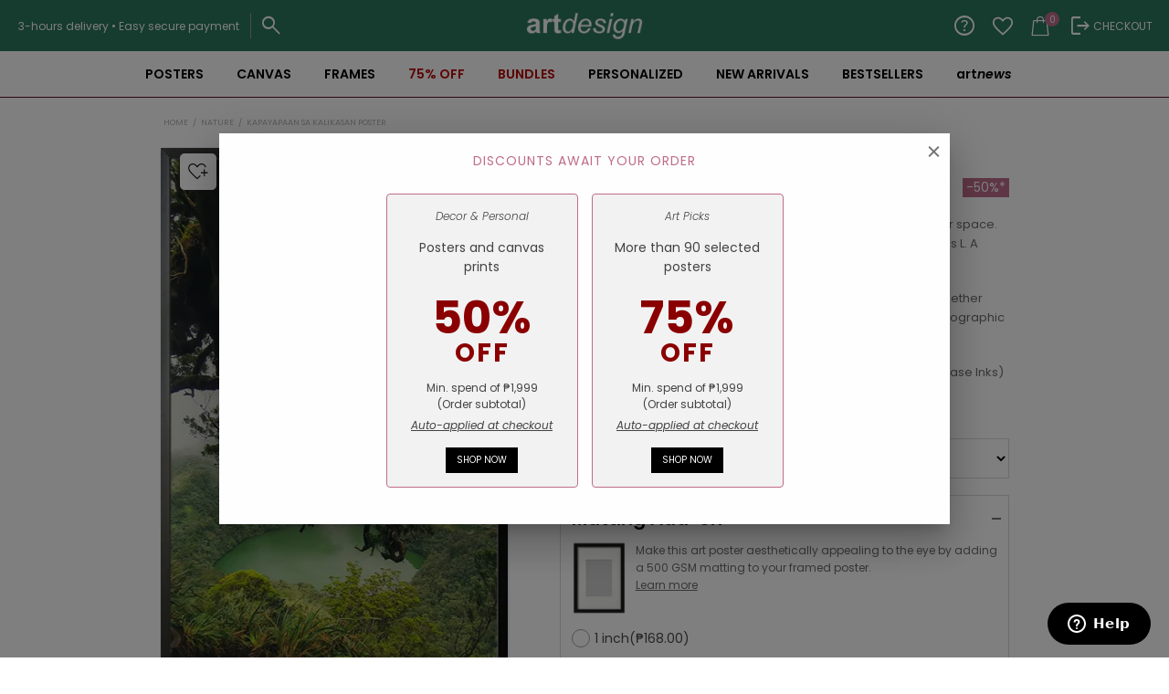

--- FILE ---
content_type: text/html; charset=UTF-8
request_url: https://www.artdesign.ph/poster-prints/kapayapaan-sa-kalikasan-poster/
body_size: 85380
content:
<!doctype html>
<html lang="en-US">
<head>
<meta charset="UTF-8">
<meta name="viewport" content="width=device-width, initial-scale=1, maximum-scale=2.0">

<link rel="profile" href="http://gmpg.org/xfn/11">
<link rel="pingback" href="https://www.artdesign.ph/xmlrpc.php">

<style id="jetpack-boost-critical-css">@media all{body{overflow-anchor:none!important}.screen-reader-text{clip:rect(1px,1px,1px,1px);word-wrap:normal!important;border:0;clip-path:inset(50%);height:1px;margin:-1px;overflow:hidden;overflow-wrap:normal!important;padding:0;position:absolute!important;width:1px}}@media all{@font-face{font-family:FontAwesome;font-weight:400;font-style:normal}.fa{display:inline-block;font:normal normal normal 14px/1 FontAwesome;font-size:inherit;text-rendering:auto;-webkit-font-smoothing:antialiased;-moz-osx-font-smoothing:grayscale}.fa-check-circle:before{content:""}ul{box-sizing:border-box}.screen-reader-text{border:0;clip-path:inset(50%);height:1px;margin:-1px;overflow:hidden;padding:0;position:absolute;width:1px;word-wrap:normal!important}.woocommerce div.product form.cart div.quantity{vertical-align:middle}button.pswp__button{box-shadow:none!important;background-image:url(https://www.artdesign.ph/wp-content/plugins/woocommerce/assets/css/photoswipe/default-skin/default-skin.png)!important}button.pswp__button,button.pswp__button--arrow--left::before,button.pswp__button--arrow--right::before{background-color:transparent!important}button.pswp__button--arrow--left,button.pswp__button--arrow--right{background-image:none!important}.pswp{display:none;position:absolute;width:100%;height:100%;left:0;top:0;overflow:hidden;-ms-touch-action:none;touch-action:none;z-index:1500;-webkit-text-size-adjust:100%;-webkit-backface-visibility:hidden;outline:0}.pswp *{-webkit-box-sizing:border-box;box-sizing:border-box}.pswp__bg{position:absolute;left:0;top:0;width:100%;height:100%;background:#000;opacity:0;-webkit-transform:translateZ(0);transform:translateZ(0);-webkit-backface-visibility:hidden;will-change:opacity}.pswp__scroll-wrap{position:absolute;left:0;top:0;width:100%;height:100%;overflow:hidden}.pswp__container{-ms-touch-action:none;touch-action:none;position:absolute;left:0;right:0;top:0;bottom:0}.pswp__container{-webkit-touch-callout:none}.pswp__bg{will-change:opacity}.pswp__container{-webkit-backface-visibility:hidden}.pswp__item{position:absolute;left:0;right:0;top:0;bottom:0;overflow:hidden}.pswp__button{width:44px;height:44px;position:relative;background:0 0;overflow:visible;-webkit-appearance:none;display:block;border:0;padding:0;margin:0;float:left;opacity:.75;-webkit-box-shadow:none;box-shadow:none}.pswp__button,.pswp__button--arrow--left:before,.pswp__button--arrow--right:before{background:url(https://www.artdesign.ph/wp-content/plugins/woocommerce/assets/css/photoswipe/default-skin/default-skin.png) 0 0 no-repeat;background-size:264px 88px;width:44px;height:44px}.pswp__button--close{background-position:0-44px}.pswp__button--share{background-position:-44px -44px}.pswp__button--fs{display:none}.pswp__button--zoom{display:none;background-position:-88px 0}.pswp__button--arrow--left,.pswp__button--arrow--right{background:0 0;top:50%;margin-top:-50px;width:70px;height:100px;position:absolute}.pswp__button--arrow--left{left:0}.pswp__button--arrow--right{right:0}.pswp__button--arrow--left:before,.pswp__button--arrow--right:before{content:"";top:35px;background-color:rgba(0,0,0,.3);height:30px;width:32px;position:absolute}.pswp__button--arrow--left:before{left:6px;background-position:-138px -44px}.pswp__button--arrow--right:before{right:6px;background-position:-94px -44px}.pswp__share-modal{display:block;background:rgba(0,0,0,.5);width:100%;height:100%;top:0;left:0;padding:10px;position:absolute;z-index:1600;opacity:0;-webkit-backface-visibility:hidden;will-change:opacity}.pswp__share-modal--hidden{display:none}.pswp__share-tooltip{z-index:1620;position:absolute;background:#fff;top:56px;border-radius:2px;display:block;width:auto;right:44px;-webkit-box-shadow:0 2px 5px rgba(0,0,0,.25);box-shadow:0 2px 5px rgba(0,0,0,.25);-webkit-transform:translateY(6px);-ms-transform:translateY(6px);transform:translateY(6px);-webkit-backface-visibility:hidden;will-change:transform}.pswp__counter{position:relative;left:0;top:0;height:44px;font-size:13px;line-height:44px;color:#fff;opacity:.75;padding:0 10px;margin-inline-end:auto}.pswp__caption{position:absolute;left:0;bottom:0;width:100%;min-height:44px}.pswp__caption__center{text-align:left;max-width:420px;margin:0 auto;font-size:13px;padding:10px;line-height:20px;color:#ccc}.pswp__preloader{width:44px;height:44px;position:absolute;top:0;left:50%;margin-left:-22px;opacity:0;will-change:opacity;direction:ltr}.pswp__preloader__icn{width:20px;height:20px;margin:12px}@media screen and (max-width:1024px){.pswp__preloader{position:relative;left:auto;top:auto;margin:0;float:right}}.pswp__ui{-webkit-font-smoothing:auto;visibility:visible;opacity:1;z-index:1550}.pswp__top-bar{position:absolute;left:0;top:0;height:44px;width:100%;display:flex;justify-content:flex-end}.pswp__caption,.pswp__top-bar{-webkit-backface-visibility:hidden;will-change:opacity}.pswp__caption,.pswp__top-bar{background-color:rgba(0,0,0,.5)}.pswp__ui--hidden .pswp__button--arrow--left,.pswp__ui--hidden .pswp__button--arrow--right,.pswp__ui--hidden .pswp__caption,.pswp__ui--hidden .pswp__top-bar{opacity:.001}.aws-container .aws-search-form{position:relative;width:100%;float:none!important;display:-webkit-box!important;display:-moz-box!important;display:-ms-flexbox!important;display:-webkit-flex!important;display:flex!important;align-items:stretch;height:44px}.aws-container .aws-search-form *{-moz-box-sizing:border-box;-webkit-box-sizing:border-box;box-sizing:border-box;-moz-hyphens:manual;-webkit-hyphens:manual;hyphens:manual;border-radius:0!important}.aws-container .aws-search-form .aws-loader,.aws-container .aws-search-form .aws-loader:after{border-radius:50%!important;width:20px;height:20px}.aws-container .aws-search-form .aws-wrapper{flex-grow:1;position:relative;vertical-align:top;padding:0;width:100%;overflow:hidden}.aws-container .aws-search-form .aws-loader{position:absolute;display:none;right:10px;top:50%;z-index:999;margin:-10px 0 0;font-size:10px;text-indent:-9999em;border-top:3px solid #ededed;border-right:3px solid #ededed;border-bottom:3px solid #ededed;border-left:3px solid #555}.aws-container .aws-search-label{position:absolute!important;left:-10000px;top:auto;width:1px;height:1px;overflow:hidden;clip:rect(1px,1px,1px,1px)}.aws-container .aws-search-field{width:100%;max-width:100%;color:#313131;padding:6px;line-height:30px;display:block;font-size:12px;position:relative;z-index:2;-webkit-appearance:none;height:100%;min-height:inherit;margin:0!important;border:1px solid #d8d8d8;outline:0}@media screen and (-webkit-min-device-pixel-ratio:0) and (max-width:1024px){.aws-container .aws-search-field{font-size:16px}}.aws-container .aws-search-field::-webkit-search-cancel-button,.aws-container .aws-search-field::-webkit-search-results-button{display:none}.aws-container .aws-search-form .aws-search-clear{display:none!important;position:absolute;top:0;right:0;z-index:2;color:#757575;height:100%;width:38px;padding:0 0 0 10px;text-align:left}.aws-container .aws-search-form .aws-search-clear span{position:relative;display:block;font-size:24px;line-height:24px;top:50%;margin-top:-12px}.aws-container .aws-search-form .aws-search-btn{padding:0;line-height:10px;width:42px}.aws-container .aws-search-form .aws-search-btn_icon{display:inline-block;fill:currentColor;height:24px;line-height:24px;position:relative;width:42px;color:#555}.aws-container .aws-search-form .aws-search-btn svg{display:block;height:100%;width:100%}.aws-container .aws-search-form .aws-form-btn{display:-webkit-box;display:-moz-box;display:-ms-flexbox;display:-webkit-flex;display:flex;justify-content:center;flex-direction:column;text-align:center;background:#ededed;border:1px solid #d8d8d8;margin:0 0 0-1px;position:relative;white-space:nowrap}i.wlfmc-svg{height:70%;position:relative;vertical-align:top;width:70%}i.wlfmc-svg svg{left:50%;margin:0!important;position:absolute;top:50%;-webkit-transform:translate(-50%,-50%);-ms-transform:translate(-50%,-50%);transform:translate(-50%,-50%)}.justify-center{-webkit-box-pack:center;-ms-flex-pack:center;justify-content:center}.wlfmc-add-to-wishlist a{outline:0!important;text-decoration:none!important}.wlfmc-add-to-wishlist{display:inline-block;white-space:normal;vertical-align:middle}.wlfmc-add-to-wishlist .wlfmc-addtowishlist{display:inline-block}.wlfmc-add-to-wishlist .wlfmc-removefromwishlist{display:none!important}.wlfmc-add-button a{border-color:transparent}.wlfmc-add-button>a{-webkit-box-align:center;-ms-flex-align:center;align-items:center;border-style:solid;display:-webkit-box!important;display:-ms-flexbox!important;display:flex!important;-webkit-box-pack:center;-ms-flex-pack:center;justify-content:center;overflow:hidden;text-align:center;white-space:nowrap;position:relative!important}.wlfmc-add-button>a>i{vertical-align:top}.wlfmc-add-button>a svg{display:inline-block;max-height:100%;max-width:100%;vertical-align:baseline}.wlfmc-top-of-image{position:absolute;z-index:11}.wlfmc-top-of-image a{display:-webkit-box;display:-ms-flexbox;display:flex}.wlfmc-top-of-image a>i{display:inline-block;padding:0}.wlfmc-top-of-image a svg{margin:0!important;padding:0}.wlfmc-top-of-image.image_top_left{left:.5em;top:.5em}.wlfmc-add-to-wishlist.wlfmc-btn-type-icon a i{display:block}.wlfmc-counter-wrapper{-webkit-box-align:center;-ms-flex-align:center;align-items:center;display:-webkit-box;display:-ms-flexbox;display:flex;-webkit-box-orient:vertical;-webkit-box-direction:normal;-ms-flex-direction:column;flex-direction:column;position:relative;width:100%;height:100%;z-index:3}.wlfmc-counter-wrapper a{text-decoration:none}.wlfmc-counter-wrapper:after,.wlfmc-counter-wrapper:before{content:""!important;display:none!important}.wlfmc-counter-wrapper .wlfmc-counter-icon{position:relative;display:-webkit-box;display:-ms-flexbox;display:flex;-webkit-box-align:center;-ms-flex-align:center;align-items:center}.wlfmc-counter-wrapper .wlfmc-counter-icon i.wlfmc-svg svg{width:100%}.wlfmc-counter-wrapper .wlfmc-counter{display:-webkit-box!important;display:-ms-flexbox!important;display:flex!important;text-decoration:none;-webkit-box-align:center;-ms-flex-align:center;align-items:center;gap:5px;width:100%;height:100%}@font-face{font-family:Woo-Side-Cart;font-weight:400;font-style:normal;font-display:block}[class*=" xoo-wsc-icon-"],[class^=xoo-wsc-icon-]{font-family:Woo-Side-Cart!important;speak:never;font-style:normal;font-weight:400;font-variant:normal;text-transform:none;line-height:1;-webkit-font-smoothing:antialiased;-moz-osx-font-smoothing:grayscale}.xoo-wsc-icon-chevron-right:before{content:""}.xoo-wsc-icon-cross:before{content:""}.xoo-wsc-icon-bag2:before{content:""}.xoo-wsc-icon-spinner8:before{content:""}.xoo-wsc-markup ::-webkit-scrollbar{width:8px}.xoo-wsc-container,.xoo-wsc-drawer,.xoo-wsc-slider{position:fixed;background-color:#fff;z-index:999999;display:flex;flex-direction:column;width:100%}.xoo-wsc-modal *{box-sizing:border-box}.xoo-wsc-markup a{text-decoration:none}.xoo-wsc-opac{position:fixed;top:0;left:0;bottom:0;background-color:#000;z-index:999996;opacity:0;height:0;width:100%}.xoo-wsc-body{flex-grow:1;overflow-y:auto;overflow-x:hidden}span.xoo-wsc-loader{display:none;position:absolute;left:0;right:0;top:0;bottom:0;opacity:.5;background-color:#eee;opacity:.7;z-index:10}.xoo-wsc-sc-bkcont{position:relative}.xoo-wsc-sc-cont .xoo-wsc-cart-trigger{display:flex;position:relative;align-items:center;justify-content:center}span.xoo-wsc-sc-count{border-radius:50%;height:18px;line-height:18px;width:18px;display:inline-block;text-align:center;font-size:13px;right:-7px;position:absolute;top:-4px}.xoo-wsc-sc-cont .xoo-wsc-cart-trigger>*{margin-right:3px}.xoo-wsc-notice-container{z-index:2;position:absolute;top:0;left:0;right:0;display:none}ul.xoo-wsc-notices{margin:0;list-style-type:none;padding:0}.xoo-wscb-icon{font-size:37px}.xoo-wscb-count{position:absolute;z-index:1;background-color:#fff0;font-size:15px;height:45px;line-height:45px;text-align:center;left:0;right:0}.xoo-wsc-header{padding:15px;color:#000}span.xoo-wsch-close{position:absolute}span.xoo-wsch-text{margin-left:8px}.xoo-wsch-top{align-items:center}.xoo-wsch-top .xoo-wsch-basket{display:table;position:relative}.xoo-wsch-top{display:flex;margin:0 auto}.xoo-wsc-ft-buttons-cont{display:grid;text-align:center;grid-column-gap:10px;grid-row-gap:10px}.xoo-wsc-markup .xoo-wsc-btn{display:flex;align-items:center;justify-content:center}.xoo-wsc-markup .xoo-wsc-btn{text-decoration:none}span.xoo-wsc-sp-heading{text-align:center;display:block;font-weight:600}.xoo-wsc-sp-product{padding:0 15px}.xoo-wsc-sp-container{padding:10px 0}.xoo-wsc-sp-left-col,.xoo-wsc-sp-left-col img{width:100%;height:auto;margin:0 auto}.xoo-wsc-sp-wide .xoo-wsc-sp-product{display:flex;align-items:center;padding:10px 20px;align-self:stretch}.xoo-wsc-sp-right-col{padding-left:20px;position:relative;max-width:100%;overflow:hidden}.xoo-wsc-sp-wide .xoo-wsc-sp-right-col{flex-direction:column;justify-content:space-between;flex-grow:1;justify-content:center;display:flex}span.xoo-wsc-sp-atc a.button{text-transform:uppercase;font-size:12px}span.xoo-wsc-sp-atc a.button span{margin-right:5px}.xoo-wsc-sp-wide .xoo-wsc-sp-rc-bottom{display:flex;flex-wrap:wrap;justify-content:space-between;align-items:center}.xoo-wsc-sp-wide .xoo-wsc-sp-rc-top{padding-bottom:6px}.xoo-wsc-payment-btns{display:flex;align-items:center;justify-content:center}.xoo-wsc-empty-cart{padding:30px;display:flex;flex-direction:column;align-items:center}.xoo-wsc-empty-cart>*{margin-bottom:20px}.xoo-wsc-payment-btns{display:flex;flex-wrap:wrap}.xoo-wsc-loader-icon{display:none}.xoo-wsc-drawer{z-index:999998;visibility:hidden}.xoo-wsc-drawer-modal{display:none}ul.xoo-wsc-sp-slider{margin:0;padding:0;list-style-type:none}.xoo-wsc-footer .xoo-wsc-sp-container{margin-top:10px}span.xoo-wsc-dtg-icon{top:50%;position:absolute;transform:translateY(-50%);background-color:#fff;width:22px;height:22px;border-radius:50%;align-items:center;justify-content:center;display:none}.xoo-wsc-drawer .xoo-wsc-dtg-icon{opacity:0}.swiper-container{margin-left:auto;margin-right:auto;position:relative;overflow:hidden;z-index:1}.swiper-wrapper{position:relative;width:100%;height:100%;z-index:1;display:-webkit-box;display:-moz-box;display:-ms-flexbox;display:-webkit-flex;display:flex;-webkit-box-sizing:content-box;-moz-box-sizing:content-box;box-sizing:content-box}.swiper-wrapper{-webkit-transform:translate3d(0,0,0);-moz-transform:translate3d(0,0,0);-o-transform:translate(0,0);-ms-transform:translate3d(0,0,0);transform:translate3d(0,0,0)}.swiper-slide{-webkit-flex-shrink:0;-ms-flex:0 0 auto;flex-shrink:0;width:100%;height:100%;position:relative}.swiper-button-next,.swiper-button-prev{position:absolute;top:50%;width:27px;height:44px;margin-top:-22px;z-index:10;-moz-background-size:27px 44px;-webkit-background-size:27px 44px;background-size:27px 44px;background-position:center;background-repeat:no-repeat}.swiper-button-prev{background-image:url(data:image/svg+xml;charset=utf-8,%3Csvg%20xmlns%3D\'http%3A%2F%2Fwww.w3.org%2F2000%2Fsvg\'%20viewBox%3D\'0%200%2027%2044\'%3E%3Cpath%20d%3D\'M0%2C22L22%2C0l2.1%2C2.1L4.2%2C22l19.9%2C19.9L22%2C44L0%2C22L0%2C22L0%2C22z\'%20fill%3D\'%23007aff\'%2F%3E%3C%2Fsvg%3E);left:10px;right:auto}.swiper-button-next{background-image:url(data:image/svg+xml;charset=utf-8,%3Csvg%20xmlns%3D\'http%3A%2F%2Fwww.w3.org%2F2000%2Fsvg\'%20viewBox%3D\'0%200%2027%2044\'%3E%3Cpath%20d%3D\'M27%2C22L27%2C22L5%2C44l-2.1-2.1L22.8%2C22L2.9%2C2.1L5%2C0L27%2C22L27%2C22z\'%20fill%3D\'%23007aff\'%2F%3E%3C%2Fsvg%3E);right:10px;left:auto}.paoc-popup-60127{margin-top:20px}#canvas-frame-btn{display:none;text-indent:-9999px;font-size:12px}#canvas-frame-preview{margin-bottom:16px;border-bottom:1px solid #eee}#canvas-frame-preview p{font-size:12px;margin-top:0;margin-bottom:16px}@media (min-width:768px){#canvas-frame-preview img{width:75%;margin-right:auto;margin-left:auto}}html{font-family:sans-serif;-ms-text-size-adjust:100%;-webkit-text-size-adjust:100%}body{margin:0}header,main,nav,section{display:block}a{background-color:#fff0}b{font-weight:700}h1{font-size:2em;margin:.67em 0}img{border:0}svg:not(:root){overflow:hidden}button,input,select{color:inherit;font:inherit;margin:0}button{overflow:visible}button,select{text-transform:none}button{-webkit-appearance:button}input{line-height:normal}input[type=checkbox]{box-sizing:border-box;padding:0}input[type=search]{-webkit-appearance:textfield;box-sizing:content-box}input[type=search]::-webkit-search-cancel-button{-webkit-appearance:none}table{border-collapse:collapse;border-spacing:0}td,th{padding:0}body{-ms-word-wrap:break-word;word-wrap:break-word}body,button,input{color:#43454b;font-family:"Source Sans Pro",HelveticaNeue-Light,"Helvetica Neue Light","Helvetica Neue",Helvetica,Arial,"Lucida Grande",sans-serif;line-height:1.618;text-rendering:optimizeLegibility;font-weight:400}select{color:initial;font-family:"Source Sans Pro",HelveticaNeue-Light,"Helvetica Neue Light","Helvetica Neue",Helvetica,Arial,"Lucida Grande",sans-serif;max-width:100%}h1,h2{clear:both;font-weight:300;margin:0 0 .5407911001em;color:#131315}h1{font-size:2.617924em;line-height:1.214;letter-spacing:-1px}h2{font-size:2em;line-height:1.214}p{margin:0 0 1.41575em}ul{margin:0 0 1.41575em 3em;padding:0}ul{list-style:disc}li>ul{margin-bottom:0;margin-left:1em}b{font-weight:600}i{font-style:italic}ins{text-decoration:none;font-weight:600;background:#fff0}img{height:auto;max-width:100%;display:block;border-radius:3px}a{color:#2c2d33;text-decoration:none}*{box-sizing:border-box}body{background-color:#fff;overflow-x:hidden}.site{overflow-x:hidden}.site-header{background-color:#2c2d33;padding-top:1.618em;padding-bottom:1.618em;color:#9aa0a7;background-position:center center;position:relative;z-index:999;border-bottom:1px solid #fff0}.site-header .custom-logo-link{display:block;margin-bottom:0}.site-header .custom-logo-link img{width:100%;max-width:210px}.site-header .widget{margin-bottom:0}.site-branding{float:left;margin-bottom:0;width:calc(100% - 120px)}.site-main{margin-bottom:2.617924em}.site-content{outline:0}.site-footer a{color:#2c2d33;text-decoration:underline}.screen-reader-text{border:0;clip:rect(1px,1px,1px,1px);clip-path:inset(50%);height:1px;margin:-1px;overflow:hidden;padding:0;position:absolute;width:1px;word-wrap:normal!important}.clear::after,.clear::before,.site-content::after,.site-content::before,.site-header::after,.site-header::before{content:"";display:table}.clear::after,.site-content::after,.site-header::after{clear:both}table{border-spacing:0;width:100%;margin:0 0 1.41575em;border-collapse:separate}table td,table th{padding:1em 1.41575em;text-align:left;vertical-align:top}table th{font-weight:600}form{margin-bottom:1.618em}button,input,select{font-size:100%;margin:0}.button,button{border:0;border-radius:0;background:0 0;background-color:#43454b;border-color:#43454b;color:#fff;padding:.6180469716em 1.41575em;text-decoration:none;font-weight:600;text-shadow:none;display:inline-block;-webkit-appearance:none}.button::after,button::after{display:none}.button.alt,button.alt{background-color:#2c2d33;border-color:#2c2d33}.button.disabled{opacity:.5!important}input[type=checkbox]{padding:0}input[type=search]{box-sizing:border-box}input[type=search]::placeholder{color:#616161}.input-text,input[type=password],input[type=search],input[type=text]{padding:.6180469716em;background-color:#f2f2f2;color:#43454b;border:0;-webkit-appearance:none;box-sizing:border-box;font-weight:400;box-shadow:inset 0 1px 1px rgb(0 0 0/.125)}label{font-weight:400}label.inline input{width:auto}button.menu-toggle{text-align:left;float:right;position:relative;border:2px solid #fff0;box-shadow:none;border-radius:2px;background-image:none;padding:.6180469716em .875em .6180469716em 2.617924em;font-size:.875em;max-width:120px}button.menu-toggle span::before,button.menu-toggle::after,button.menu-toggle::before{content:"";display:block;height:2px;width:14px;position:absolute;top:50%;left:1em;margin-top:-1px;border-radius:3px}button.menu-toggle::before{transform:translateY(-4px)}button.menu-toggle::after{transform:translateY(4px)}.primary-navigation{display:none}.main-navigation::after,.main-navigation::before{content:"";display:table}.main-navigation::after{clear:both}.main-navigation .menu{clear:both}.handheld-navigation{overflow:hidden;max-height:0}.handheld-navigation{clear:both}.handheld-navigation ul{margin:0}.handheld-navigation ul.menu li{position:relative}.handheld-navigation ul.menu .sub-menu{visibility:hidden;opacity:0;max-height:0}.main-navigation ul{margin-left:0;list-style:none;margin-bottom:0}.main-navigation ul ul{display:block;margin-left:1.41575em}.main-navigation ul li a{padding:.875em 0;display:block}.widget{margin:0 0 3.706325903em}.widget_product_search form:not(.wp-block-search){position:relative}.widget_product_search form:not(.wp-block-search) input[type=search]{width:100%}@media (min-width:768px){.site-header{padding-top:2.617924em;padding-bottom:0}.site-header .site-branding{display:block;width:100%;float:left;margin-left:0;margin-right:0;clear:both}.site-header .site-branding img{height:auto;max-width:230px;max-height:none}.woocommerce-active .site-header .site-branding{width:73.9130434783%;float:left;margin-right:4.347826087%}.woocommerce-active .site-header .site-search{width:21.7391304348%;float:right;margin-right:0;clear:none}.woocommerce-active .site-header .main-navigation{width:73.9130434783%;float:left;margin-right:4.347826087%;clear:both}.custom-logo-link,.site-branding,.site-search{margin-bottom:1.41575em}.col-full{max-width:66.4989378333em;margin-left:auto;margin-right:auto;padding:0 2.617924em;box-sizing:content-box}.col-full::after,.col-full::before{content:"";display:table}.col-full::after{clear:both}.col-full:after{content:" ";display:block;clear:both}.site-content::after,.site-content::before{content:"";display:table}.site-content::after{clear:both}.content-area{width:73.9130434783%;float:left;margin-right:4.347826087%}.left-sidebar .content-area{width:73.9130434783%;float:right;margin-right:0}.content-area{margin-bottom:2.617924em}.handheld-navigation,.menu-toggle{display:none}.primary-navigation{display:block}.main-navigation{clear:both;display:block;width:100%}.main-navigation ul{list-style:none;margin:0;padding-left:0;display:block}.main-navigation ul li{position:relative;display:inline-block;text-align:left}.main-navigation ul li a{display:block}.main-navigation ul li a::before{display:none}.main-navigation ul ul{float:left;position:absolute;top:100%;z-index:99999;left:-9999px}.main-navigation ul ul li{display:block}.main-navigation ul ul li a{width:200px}.storefront-primary-navigation{clear:both}.storefront-primary-navigation::after,.storefront-primary-navigation::before{content:"";display:table}.storefront-primary-navigation::after{clear:both}.main-navigation ul.menu{max-height:none;overflow:visible;margin-left:-1em}.main-navigation ul.menu>li>a{padding:1.618em 1em}.main-navigation ul.menu ul{margin-left:0}.main-navigation ul.menu ul li a{padding:.875em 1.41575em;font-weight:400;font-size:.875em}.main-navigation ul.menu ul li:last-child{border-bottom:0}.main-navigation ul.menu ul ul{margin-left:0;box-shadow:none}.main-navigation a{padding:0 1em 2.2906835em}}@media (max-width:66.4989378333em){.col-full{margin-left:2.617924em;margin-right:2.617924em;padding:0}}@media (max-width:568px){.col-full{margin-left:1.41575em;margin-right:1.41575em;padding:0}}.fa{-moz-osx-font-smoothing:grayscale;-webkit-font-smoothing:antialiased;display:inline-block;font-style:normal;font-variant:normal;text-rendering:auto;line-height:1}.fa-check-circle:before{content:""}@font-face{font-family:"Font Awesome 5 Free";font-style:normal;font-weight:900;font-display:block}.fa{font-family:"Font Awesome 5 Free";font-weight:900}.site-search .widget_product_search form input[type=search]{padding-left:2.617924em}.widget_product_search form:not(.wp-block-search)::before{-webkit-font-smoothing:antialiased;-moz-osx-font-smoothing:grayscale;display:inline-block;font-style:normal;font-variant:normal;font-weight:400;line-height:1;font-family:"Font Awesome 5 Free";font-weight:900;line-height:inherit;vertical-align:baseline;content:"";position:absolute;top:1em;left:1em;line-height:1}.widget_product_search form:not(.wp-block-search) input[type=search]{padding-left:2.617924em}.single-product .pswp__button{background-color:#fff0}.woocommerce-breadcrumb a:first-of-type::before{-webkit-font-smoothing:antialiased;-moz-osx-font-smoothing:grayscale;display:inline-block;font-style:normal;font-variant:normal;font-weight:400;line-height:1;font-family:"Font Awesome 5 Free";font-weight:900;line-height:inherit;vertical-align:baseline;content:"";margin-right:.5407911001em}.woocommerce-breadcrumb .breadcrumb-separator{text-indent:-9999px;position:relative;display:inline-block;padding:0 6.8535260698em}.woocommerce-breadcrumb .breadcrumb-separator::after{-webkit-font-smoothing:antialiased;-moz-osx-font-smoothing:grayscale;display:inline-block;font-style:normal;font-variant:normal;font-weight:400;line-height:1;font-family:"Font Awesome 5 Free";font-weight:900;line-height:inherit;vertical-align:baseline;content:"";display:block;font-size:.875em;text-indent:0;line-height:initial;position:absolute;top:50%;left:50%;width:1em;height:1em;transform:translateX(-50%) translateY(-50%);text-align:center;opacity:.25}@media (min-width:768px){.main-navigation ul.menu>li.menu-item-has-children>a::after{-webkit-font-smoothing:antialiased;-moz-osx-font-smoothing:grayscale;display:inline-block;font-style:normal;font-variant:normal;font-weight:400;line-height:1;font-family:"Font Awesome 5 Free";font-weight:900;line-height:inherit;vertical-align:baseline;content:"";margin-left:1em}.main-navigation ul.menu ul li.menu-item-has-children>a::after{-webkit-font-smoothing:antialiased;-moz-osx-font-smoothing:grayscale;display:inline-block;font-style:normal;font-variant:normal;font-weight:400;line-height:1;font-family:"Font Awesome 5 Free";font-weight:900;line-height:inherit;vertical-align:baseline;content:"";float:right;line-height:1.618}}.wcpa_form_outer{margin:1em 0 2em 0;width:100%;clear:both;flex:0 0 100%}.wcpa_form_outer *{box-sizing:border-box}.wcpa_skeleton_loader_area{width:100%;display:block;margin:2em 0 2em}.wcpa_skeleton_loader{width:100%;display:block;margin:0 0 23px}.wcpa_skeleton_loader *{background:#eee;background:linear-gradient(130deg,#ececec 8%,#f5f5f5 18%,#ececec 33%);border-radius:5px;background-size:200% 100%}.wcpa_skeleton_loader .wcpa_skeleton_label{width:75px;height:20px;display:block;margin:0 0 8px}.wcpa_skeleton_loader .wcpa_skeleton_field{width:100%;height:45px;display:block;border-radius:4px}.woocommerce-variation-add-to-cart,div.product.wcpa_has_options form.cart,div.product.wcpa_has_options form.cart>div{flex-wrap:wrap!important}.price ins{font-weight:400}.woocommerce-active .site-branding{float:left}.site-search{font-size:.875em;clear:both;display:none}.site-search .widget_product_search input[type=search]{padding:1em 1.41575em;line-height:1}.site-search .widget_product_search form::before{top:1.15em;left:1.15em}.price del{opacity:.5;font-weight:400}.single-product .pswp__button{background-color:#fff0}.single-product div.product{position:relative;overflow:hidden}.single-product div.product::after,.single-product div.product::before{content:"";display:table}.single-product div.product::after{clear:both}.single-product div.product .images,.single-product div.product .summary,.single-product div.product .woocommerce-product-gallery{margin-bottom:2.617924em;margin-top:0}.single-product div.product .woocommerce-product-gallery{position:relative}.single-product div.product .woocommerce-product-gallery img{margin:0}.single-product div.product form.cart{margin-bottom:1.618em;padding:1em 0}.single-product div.product form.cart::after,.single-product div.product form.cart::before{content:"";display:table}.single-product div.product form.cart::after{clear:both}.single-product div.product form.cart .quantity{float:left;margin-right:.875em}.single-product div.product p.price{font-size:1.41575em;margin:1.41575em 0}.single-product div.product table.variations{table-layout:fixed;margin:0}.single-product div.product table.variations td,.single-product div.product table.variations th{display:list-item;padding:0;list-style:none;background-color:#fff0}.single-product div.product table.variations .value{margin-bottom:1em}.single-product div.product table.variations select{max-width:70%;vertical-align:middle}.single-product div.product .variations_button{padding-top:1em}.single-product div.product .variations_button::after,.single-product div.product .variations_button::before{content:"";display:table}.single-product div.product .variations_button::after{clear:both}.single-product div.product .product_meta{font-size:.875em;padding-top:1em;border-top:1px solid rgb(0 0 0/.05)}.single-product div.product .product_meta .sku_wrapper{display:block}.single-product div.product .product_meta .sku_wrapper:last-child{border-bottom:0}.storefront-breadcrumb{margin:0 0 1.618em;padding:1em 0}.woocommerce-breadcrumb{font-size:.875em}.woocommerce-breadcrumb a{text-decoration:underline}.woocommerce-breadcrumb .breadcrumb-separator{display:inline-block;padding:0 .5407911001em}label.inline{display:inline!important;margin-left:1em}.woocommerce-form__label-for-checkbox{display:block}.woocommerce-form__label-for-checkbox .woocommerce-form__input-checkbox{margin-right:.3342343017em}.form-row label{display:block}.form-row input{width:100%}.form-row input[type=checkbox]{width:auto}.form-row .button{width:auto}.form-row-wide{clear:both;width:100%}.required{border-bottom:0!important;color:#e2401c}.quantity .qty{width:4.235801032em;text-align:center}@media (min-width:768px){.storefront-breadcrumb{padding:1.41575em 0;margin:0 0 3.706325903em}.site-search{display:block}.site-search form{margin:0}.single-product div.product .images{width:41.1764705882%;float:left;margin-right:5.8823529412%;margin-bottom:3.706325903em}.single-product div.product .woocommerce-product-gallery{width:41.1764705882%;float:left;margin-right:5.8823529412%;margin-bottom:3.706325903em}.single-product div.product .summary{width:52.9411764706%;float:right;margin-right:0}.col2-set .col-1{margin-bottom:1.618em}.col2-set#customer_login .col-1{width:41.1764705882%;float:left;margin-right:5.8823529412%}}body{font-family:Poppins,sans-serif;font-weight:400;font-style:normal;font-size:14px}body h1{font-weight:400}body p,body ul{font-size:14px;color:#43454b}body img{border-radius:0}body table{border-collapse:collapse}button,input,select{font-family:inherit}#page input[type=password],#page input[type=text],#page select{background:0 0;box-shadow:none;border:1px solid #d9d9d9;outline:0}#page button{outline:0}.site .col-full{position:relative}:root{--black:#000000;--white:#ffffff;--lightGray:#999999;--gray:#747474;--lightRed:#f44336;--lightGreen:#4caf50;--boxShadow:0 0 5px -3px;--discountColor:#bf6d8b}.lightGray{color:var(--lightGray)}.blackFont{color:var(--black)}.lightGreen{color:var(--lightGreen)}body #page a{text-decoration:none}.tc{text-align:center}.items-center{align-items:center}.fw6{font-weight:600}.text-sm{font-size:14px}.flex{display:flex}.mt-50{margin-top:50px}.w-full{width:100%}.underlined{text-decoration:underline!important}.clear{clear:both}.ad-black-btn{background-color:#000!important;text-transform:uppercase;letter-spacing:1px;padding:.6180469716em 1.41575em;font-weight:600;display:inline-block;text-align:center;color:#f0f0f0!important;text-decoration:none!important}input.input-checkbox{outline:0!important}.storefront-breadcrumb .woocommerce-breadcrumb{font-size:9px;color:#b3b3b3;text-transform:uppercase;overflow:hidden;text-overflow:ellipsis;white-space:nowrap}.storefront-breadcrumb .woocommerce-breadcrumb a{color:#b3b3b3}.storefront-breadcrumb .woocommerce-breadcrumb .breadcrumb-separator::after,.storefront-breadcrumb .woocommerce-breadcrumb a:first-of-type::before{content:""}.storefront-breadcrumb .woocommerce-breadcrumb .breadcrumb-separator{text-indent:unset}.storefront-breadcrumb{margin-bottom:0}.mobile-hidden{display:none}.desktop-hidden{display:block}.empty-space{height:2.5rem}.infoicon-text-container{margin:16px 0}.infoicon-text-container>span{flex:0 0 50px}.infoicon-text-container>span img{margin:0 auto;filter:contrast(.5)}.infoicon-text-container .text-content{font-size:14px;color:#43454b;font-weight:600;line-height:18px;padding:0 8px 0}.woocommerce-active .site-header .site-branding{display:flex;align-items:center;justify-content:center;margin:0 auto;position:absolute;height:50px;left:0;right:8vw;width:fit-content;width:intrinsic;width:-moz-fit-content;width:-webkit-fit-content}.woocommerce-active .site-header .site-branding img{max-width:115px;filter:invert(1)}.ad-header-left-top-section{position:relative;display:flex;align-items:center}.ad-header-left-top-section .header-shipping{display:none}.ad-header-left-top-section .header-shipping .text{margin-left:4px;font-size:12px}.woocommerce-active .site-header .site-search{display:none;position:absolute;right:0;top:0}#header-custom-search{display:flex}.ad-header-right-top-section{display:flex;position:relative;margin-left:auto;align-items:center}.ad-header-left-top-section>div:not(:first-child),.ad-header-right-top-section>div:not(:first-child){margin-left:12px;padding:0 2px}.ad-header-right-top-section .ad-header-checkout{display:none}.ad-header-right-top-section .material-symbols-outlined,.ad-header-right-top-section .xoo-wsc-sc-bki::before{color:#fff!important}.ad-header-right-top-section svg{fill:#fff}.site-header .material-symbols-outlined{font-size:28px}.site-header .site-search .widget_product_search form input[type=search]{background:0 0;border-top:0;border-right:0;border-left:0;box-shadow:none;padding:0;text-align:center}.site-header .widget_product_search form::before{content:""}.aws-container .aws-search-form .aws-form-btn{background:0 0;border-top:0;border-left:0;border-right:0}.aws-container .aws-search-form .aws-search-btn_icon{width:auto;color:#a7a7a7}.site-header .site-search{margin-bottom:0}#header-custom-search.toggle .ad-widget-search-container{display:none}.ad-widget-search-container{width:100vw;position:fixed;background:#fff;top:0;right:0;left:0;z-index:4;overflow:hidden}.ad-widget-search-container .widget_product_search{border-bottom:1px solid #d8d8d8}.ad-widget-search-container form{margin-right:40px;margin-bottom:0}.ad-widget-search-container form:before{color:var(--lightGray);font-size:15px}.ad-widget-search-container input[type=search]{background:0 0}.ad-widget-search-container .aws-container .aws-search-form .aws-form-btn{border-bottom:0;background-color:#000}.ad-widget-search-container .aws-container .aws-search-form .aws-form-btn .aws-search-btn_icon{color:#fff}#ad-search-close-btn{position:absolute;right:0;top:0;line-height:1;width:44px;height:100%;z-index:1}.site-search .aws-container .aws-search-form{height:30px}.aws-container .aws-search-field{font-size:14px}.ad-widget-search-container .widget_product_search .aws-container form{padding-right:44px}.ad-widget-search-container .widget_product_search .aws-container form .aws-search-field{border:none;padding-right:16px;padding-left:16px;color:#000}span.xoo-wsc-sc-subt{display:none}span.xoo-wsc-sc-bki{font-size:22px;color:#333}span.xoo-wsch-text{margin-left:0;letter-spacing:1px}.xoo-wsc-sp-container .xoo-wsc-sp-heading{font-weight:400}.xoo-wsc-sp-product .xoo-wsc-sp-title a{line-height:16px;display:inline-block}.xoo-wsc-sp-container .xoo-wsc-sp-heading{text-align:left}.xoo-wsc-sp-container .xoo-wsc-sp-right-col{justify-content:flex-start}.xoo-wsc-sp-container .xoo-wsc-sp-rc-bottom{flex-direction:column;align-items:flex-start}.xoo-wsc-sp-rc-bottom .xoo-wsc-sp-atc{margin-top:4px}.xoo-wsc-sp-product{align-items:flex-start}.xoo-wsc-sp-product .xoo-wsc-sp-title a{color:var(--black)}.xoo-wsc-sc-cont .xoo-wsc-cart-trigger .xoo-wsc-sc-count{font-size:10px;right:-10px;background-color:var(--discountColor);height:16px;width:16px}#masthead.site-header{padding-top:0;padding-bottom:0;margin-bottom:0;background-color:#2d765f}.site-header>div.col-full{height:50px;padding-top:0;z-index:3;margin:0 16px 0 42px;width:auto;display:flex}header .storefront-primary-navigation{position:absolute;top:0;left:0;right:0;border-bottom:1px solid #600e2c;z-index:1}.site-header .main-navigation{text-align:center;position:relative;width:100%}.site-header .main-navigation .primary-navigation>ul>li>a{text-transform:uppercase}.site-header .artnews-menu a{text-transform:lowercase!important}.site-header .storefront-primary-navigation div.col-full{display:flex;align-items:center;justify-content:center;margin:0 16px;height:100%}.site-header .storefront-primary-navigation button.menu-toggle{width:22px;overflow:hidden;text-indent:-9999px;padding:0;height:45px;float:left;border:0;height:50px;background:0 0}.site-header .storefront-primary-navigation button.menu-toggle span::before,.site-header .storefront-primary-navigation button.menu-toggle::after,.site-header .storefront-primary-navigation button.menu-toggle::before{width:100%;left:0;background-color:#fff}button.menu-toggle::before{transform:translateY(-6px)}button.menu-toggle::after{transform:translateY(6px)}.site-header .storefront-primary-navigation .handheld-navigation{background-color:#fff;text-align:left;margin-left:-16px;width:100vw;height:calc(100vh - 50px);overflow:scroll}.site-header .storefront-primary-navigation .handheld-navigation ul.menu{border-top:1px solid #eee;padding-top:24px;padding-bottom:24px;margin-left:0}.site-header .storefront-primary-navigation .handheld-navigation ul li{display:block}.site-header .storefront-primary-navigation .handheld-navigation .menu-item a{text-transform:uppercase;padding:10px 16px;color:#000;border-bottom:1px solid #eee}.site-header .storefront-primary-navigation .handheld-navigation .sub-menu .menu-item a{text-transform:none;display:block;width:100%}.handheld-navigation ul.menu .sub-menu{display:none;position:relative;float:none;left:0!important;margin-left:1.41575em;background-color:var(--white)!important}.handheld-navigation ul#menu-mobile-main-menu{overflow-y:scroll}.has-2-cols>ul.sub-menu{display:flex!important}.main-navigation ul li.title-hidden>a{display:none}.main-navigation .primary-navigation ul.menu>li>a{font-size:14px;font-weight:600;line-height:1;border-bottom:1px solid #fff;color:#000}.highlighted-menu>a{color:#bb0707!important;font-weight:600}.widget{margin:0 0 1.706325903em}.site-footer .mc-form-container #mc_embed_signup #mce-responses #mce-error-response,.site-footer .mc-form-container #mc_embed_signup #mce-responses #mce-success-response{font-weight:400;text-align:center}.site-footer .mc-form-container #mc_embed_signup #mce-responses #mce-success-response{color:var(--lightGreen);text-transform:uppercase;font-size:16px}.site-footer .mc-form-container #mc_embed_signup #mce-responses #mce-error-response{font-size:14px;margin:0 0 16px 0;color:var(--lightRed)}.site-footer .custom-widget{font-size:14px;margin-bottom:40px;padding-bottom:40px;border-bottom:1px solid #c1c1c1;display:flex;align-items:baseline;justify-content:center;gap:50px}.client-sale-discount.bundle-discount{font-size:12px}.client-sale-price{display:inline-flex;align-items:baseline;flex-direction:row-reverse}.client-sale-price ins{margin-left:0!important;margin-right:8px;color:#bb0707}.single-product .content-area div.product table.variations select{padding:10px;border:1px solid #d3d3d3;width:100%;max-width:none;font-size:14px;font-weight:600}.single-product.left-sidebar #primary.content-area{float:none;width:100%}.pswp__caption{display:none}.pswp__bg{background-color:rgb(0 0 0/.8)}.single-product div.product p.price{margin:0!important;color:#000;line-height:normal;font-size:18px}.single-product div.product p.price{width:100%;display:flex;align-items:center;justify-content:space-between}.single-product div.product .product_title{font-size:18px;color:#000;margin-bottom:5px;text-transform:capitalize}.single-product .summary{position:relative}.single-product .summary button.single_add_to_cart_button{width:100%;background-color:#000;text-transform:uppercase;letter-spacing:1px;outline:0;border:1px solid #000}.single-product .product .woocommerce-product-gallery .woocommerce-product-gallery__wrapper{overflow:hidden}.single-product .product .woocommerce-product-gallery .woocommerce-product-gallery__wrapper .woocommerce-product-gallery__image{display:table!important;min-height:165px;margin:0 auto}.single-product .product .woocommerce-product-gallery .woocommerce-product-gallery__wrapper .woocommerce-product-gallery__image>a{display:table-cell;vertical-align:middle}.single-product .product .woocommerce-product-gallery .woocommerce-product-gallery__wrapper .woocommerce-product-gallery__image>a>img{width:172px;margin:1px auto 2px auto;box-shadow:var(--boxShadow)}.wcpa_form_outer{margin-bottom:10px}.product-type-variable .wcpa_form_outer{margin-top:0}.variations label{font-size:12px}.custom-product-description{margin-top:16px}.custom-product-description p{font-size:13px}.single-product .product .related.products{clear:both;overflow:hidden}.single-product div.product{overflow:visible}.single-product div.product .product_meta{font-size:12px;color:var(--lightGray);border-top:0;padding-top:0}.single-product div.product form.cart{padding:0;margin-bottom:0}.single-product div.product .variations_button{padding-top:4px}.product-vat{font-size:12px;padding-left:8px;font-style:italic}.client-sale-notice{font-size:14px;background-color:var(--discountColor);color:#fff;padding:0 4px}#matting-modal-btn{display:none;text-indent:-9999px;font-size:12px}.matting-modal-content .flex{justify-content:space-between;flex-wrap:wrap}.matting-modal-content .flex>div{flex-basis:100%;display:flex;flex-direction:column;align-items:center}.matting-modal-content .flex>div:first-child{margin-bottom:40px}.matting-modal-content .flex>div p{margin-top:8px}.matting-modal-content p{font-size:14px}.single-product .bundle-discount{font-size:12px;display:block;background-color:var(--discountColor);color:#fff;padding:4px 6px;border-radius:2px;margin-top:10px}.discount-note{padding:8px 5px;font-size:14px;margin-bottom:16px;text-align:center;border:1px solid var(--discountColor);border-radius:4px;color:var(--discountColor)}.print-types{display:flex;margin-top:30px;margin-bottom:20px;gap:20px}.print-types button{display:flex;align-items:center;gap:12px;padding:6px 8px;font-size:13px;color:#000;font-weight:400;border:1px solid #d1d1d1;background:0 0;min-width:110px}.print-types button.active-type{border-color:#000;font-weight:600}.product-frames-modal-content{font-size:15px}.product-frames-modal-content .upper-content{min-height:200px;position:relative;padding-top:20px}.frame-selection{margin-top:8px;position:relative}.frame-option-item{height:65px;width:65px!important;border-radius:50%;overflow:hidden;margin-right:8px;margin-left:12px;position:relative}#noframe{justify-content:center;border:2px solid var(--lightGray)}#noframe-action-btn{min-width:100%;border:1px solid;max-width:80%;width:50%;margin:0 auto;text-transform:uppercase;letter-spacing:1px;padding:.6180469716em 1.41575em;font-weight:600;display:inline-block;color:var(--black)}#addframe-action-btn{width:100%;border:1px solid #000;margin-bottom:10px}#selected-frame-price{font-size:24px;color:var(--black);margin-top:8px;margin-bottom:8px}#frame-info{margin-top:24px}.poster-added-notice{position:absolute;top:-20px;left:-20px;right:-20px;background-color:rgb(76 175 80/.23);color:var(--lightGreen);padding:6px;font-size:13px}.woocommerce-privacy-policy-text a{text-transform:capitalize}.woocommerce-form__label-for-checkbox{margin-left:0!important}.my-account-email-reg-only #customer_login.col2-set .col-1{display:none}.my-account-email-reg-only #customer_login.col2-set .col-2 form .woocommerce-form-row+p,.my-account-email-reg-only #customer_login.col2-set .col-2 form div.clear,.my-account-email-reg-only #customer_login.col2-set .col-2 form div.woocommerce-privacy-policy-text,.my-account-email-reg-only #customer_login.col2-set .col-2 form p.mailchimp-newsletter,.my-account-email-reg-only #customer_login.col2-set .col-2 h2{display:none}.my-account-email-reg-only #customer_login.col2-set .col-2 form p:first-child,.my-account-email-reg-only #customer_login.col2-set .col-2 form p:last-child{width:100%;float:none}.my-account-email-reg-only #customer_login.col2-set .col-2 form p:first-child{margin-bottom:8px}.my-account-email-reg-only #customer_login.col2-set .col-2 form p:last-child{margin-top:0}.ad-refer-friend__section .ad-refer-friend__content p{font-size:16px}.paoc-modal-popup img{max-width:100%;max-height:100%}.wlfmc-counter-wrapper{margin-top:2px}.xoo-wsc-sc-bkcont{display:inline-flex}.wlfmc-add-to-wishlist .wlfmc-add-button{margin-left:15px;box-shadow:#fff0 0 0 0 0,#fff0 0 0 0 0,rgb(0 0 0/.1) 0 4px 6px -1px,rgb(0 0 0/.1) 0 2px 4px -2px}@media (max-width:576px){.storefront-breadcrumb{padding-top:8px}.single-product .product .woocommerce-product-gallery .woocommerce-product-gallery__wrapper .woocommerce-product-gallery__image>a>img{margin:1px 5px 1px 2px;width:88%}.single-product div.product table.variations .value{margin-bottom:8px}.single-product .summary button.single_add_to_cart_button{padding:8px}.woocommerce-page div.product div.images{display:-webkit-box;display:-ms-flexbox;display:flex;-ms-flex-item-align:center;align-self:center;margin-bottom:24px}.site-footer .custom-widget{align-items:center;flex-direction:column;gap:20px}}@media (max-width:767px){.xoo-wsc-sp-right-col .amount,.xoo-wsc-sp-right-col a{font-size:13px}.xoo-wsc-sp-right-col .amount{color:var(--gray)}.xoo-wsc-header{padding-top:10px;padding-bottom:5px}.xoo-wsc-sp-container .xoo-wsc-sp-heading{color:var(--gray);font-size:13px;padding-right:20px;padding-left:20px}}@media (min-width:768px){#content.site-content{margin-top:0}.mobile-hidden{display:block}.desktop-hidden{display:none}.main-navigation .primary-navigation{display:none}.main-navigation .handheld-navigation,.main-navigation .menu-toggle{display:block!important}.main-navigation .menu-toggle{height:40px!important;margin:8px 0}.site-header .storefront-primary-navigation .col-full .main-navigation{width:100%;margin-right:0}.main-navigation ul.menu .mega-menu{position:static;padding-top:10px;padding-bottom:9px}.main-navigation ul.menu .mega-menu>ul.sub-menu{width:100vw;background-color:#fff;display:flex;overflow:hidden;border-top:1px solid #f0f0f0;box-shadow:0 4px 12px -3px rgb(0 0 0/.2);padding:32px 8px 40px;justify-content:center}.main-navigation ul.menu .mega-menu>ul.sub-menu>li:not(:last-child):not(.menu-img){border-right:1px solid #ccc}.main-navigation ul.menu .mega-menu>ul.sub-menu>li>a{padding-top:8px;padding-bottom:8px;text-transform:uppercase;font-size:13px;font-weight:500}.main-navigation ul.menu .mega-menu>ul.sub-menu li ul.sub-menu{position:static;background-color:#fff}.main-navigation ul.menu .mega-menu>ul.sub-menu li ul.sub-menu>li>a{padding-top:0;padding-bottom:5px;font-size:13px;font-weight:300}.main-navigation ul.menu .mega-menu ul li a{color:#000}.main-navigation ul.menu .mega-menu li.menu-img a{width:auto}.main-navigation ul.menu>li.menu-item-has-children a::after{display:none!important}.main-navigation .primary-navigation ul#menu-main-menu>li>a{padding:8px 16px}#masthead.site-header{border:0;color:#fff}.woocommerce-active .site-header .site-branding{position:absolute;top:0;left:0;width:100%;height:100%}.site-header .col-full{max-width:1450px!important;margin:0 16px}.site-header>div.col-full{height:40px;padding-top:8px;padding-bottom:8px;align-items:center}.ad-header-checkout a{font-size:12px}.site-header .storefront-primary-navigation button.menu-toggle{background:0 0}.xoo-wsc-body,.xoo-wsc-body a{font-size:15px}.xoo-wsc-body{margin-right:-24px}.single-product div.product .product_title{font-size:22px}.single-product.woocommerce div.product .summary,.single-product.woocommerce div.product .woocommerce-product-gallery{width:100%;margin-right:0}.custom-product-description{margin-top:32px}.custom-product-description.top{margin-top:16px}.matting-modal-content{padding:0 16px 16px}.matting-modal-content .flex>div{flex-basis:46%;flex-direction:column-reverse}.matting-modal-content .flex>div:first-child{margin-bottom:0}.matting-modal-content .flex>div p{margin-top:16px}.frame-option-item{height:72px;width:72px!important}#frame-info{margin-top:32px}#selected-frame-price{margin-bottom:16px}.my-account-email-reg-only #customer_login.col2-set .col-2 form p:first-child{width:75%;float:left}.my-account-email-reg-only #customer_login.col2-set .col-2 form p:last-child{width:25%;float:right;margin-top:22px}}@media (min-width:1024px){.single-product.woocommerce div.product .woocommerce-product-gallery{width:41.1764705882%;float:left;margin-right:5.8823529412%}.single-product.woocommerce div.product .summary{width:52.9411764706%;float:right;margin-right:0}.single-product .product .woocommerce-product-gallery .woocommerce-product-gallery__wrapper .woocommerce-product-gallery__image{height:624px}.single-product.woocommerce .product .woocommerce-product-gallery .woocommerce-product-gallery__wrapper .woocommerce-product-gallery__image>a>img{height:fit-content;height:intrinsic;height:-moz-fit-content;height:-webkit-fit-content;width:99%}.ad-header-left-top-section .header-shipping{display:flex;align-items:center}.ad-header-right-top-section .ad-header-checkout{display:block}#header-custom-search{border-left:1px solid var(--lightGray);padding-left:8px}#header-custom-search .header-custom-search-icon{color:#fff!important}header .storefront-primary-navigation{position:relative;left:0;background-color:#fff}.main-navigation .primary-navigation{display:block}.main-navigation .handheld-navigation,.main-navigation .menu-toggle{display:none!important}.site-header .col-full,.site-header>div.col-full{margin:0 auto;padding-right:16px;padding-left:16px}.site-header .storefront-primary-navigation div.col-full{justify-content:normal;padding-bottom:0;margin:0 auto}.woocommerce-active .site-header .site-branding img{max-width:128px}}@media (min-width:1450px){#header-custom-search{display:none}.woocommerce-active .site-header .site-search{width:210px;margin-top:10px;margin-bottom:10px;display:block}}.paoc-padding-20{padding:20px}.paoc-wrap,.paoc-wrap *{-webkit-box-sizing:border-box;-moz-box-sizing:border-box;box-sizing:border-box;outline:0}.paoc-cb-popup-body{display:none;background-color:#fff;max-width:800px;width:100%;position:relative;box-shadow:0 11px 15px -7px rgb(0 0 0/.2),0 24px 38px 3px rgb(0 0 0/.14),0 9px 46px 8px rgb(0 0 0/.12);line-height:normal}.paoc-popup img{max-width:100%;height:auto}.paoc-popup-inr-wrap{position:relative}.paoc-popup-inr{width:100%;color:#333;-ms-flex-preferred-size:100%;flex-basis:100%}.paoc-popup-mheading{font-size:26px;color:#000;line-height:normal;font-weight:700}.paoc-popup-content,.paoc-popup-content p{color:#444}.paoc-popup-margin{margin-bottom:15px}.paoc-popup .paoc-popup-margin:last-child{margin-bottom:0}.paoc-cb-popup-body .paoc-popup-content p{margin-bottom:15px}.paoc-cb-popup-body .paoc-popup-content p:last-child{margin-bottom:0}.paoc-close-popup{position:absolute;top:-10px;right:-10px;width:35px;height:35px;font-size:0;text-decoration:none;text-align:center;line-height:29px;fill:#fff;border-radius:50px;background-color:#000;border:3px solid #fff;outline:0!important}.paoc-close-popup svg{display:inline-block;vertical-align:middle;height:19px;width:19px}.paoc-popup .paoc-popup-inr-wrap{max-height:inherit;overflow-y:auto}.paoc-design-1 .paoc-popup-con-bg{display:-webkit-box;display:-ms-flexbox;display:flex;-webkit-box-pack:center;-ms-flex-pack:center;justify-content:center;-webkit-box-align:center;-ms-flex-align:center;align-items:center;width:100%;overflow-y:auto}.paoc-design-1 .paoc-popup-inr{margin:auto}@media only screen and (max-width:720px){.paoc-cb-popup-body{width:95%;max-width:95%!important}}}@media all{@font-face{font-family:FontAwesome;font-weight:400;font-style:normal}.fa{display:inline-block;font:normal normal normal 14px/1 FontAwesome;font-size:inherit;text-rendering:auto;-webkit-font-smoothing:antialiased;-moz-osx-font-smoothing:grayscale}.fa-check-circle:before{content:""}ul{box-sizing:border-box}.screen-reader-text{border:0;clip-path:inset(50%);height:1px;margin:-1px;overflow:hidden;padding:0;position:absolute;width:1px;word-wrap:normal!important}.woocommerce div.product form.cart div.quantity{vertical-align:middle}button.pswp__button{box-shadow:none!important;background-image:url(https://www.artdesign.ph/wp-content/plugins/woocommerce/assets/css/photoswipe/default-skin/default-skin.png)!important}button.pswp__button,button.pswp__button--arrow--left::before,button.pswp__button--arrow--right::before{background-color:transparent!important}button.pswp__button--arrow--left,button.pswp__button--arrow--right{background-image:none!important}.pswp{display:none;position:absolute;width:100%;height:100%;left:0;top:0;overflow:hidden;-ms-touch-action:none;touch-action:none;z-index:1500;-webkit-text-size-adjust:100%;-webkit-backface-visibility:hidden;outline:0}.pswp *{-webkit-box-sizing:border-box;box-sizing:border-box}.pswp__bg{position:absolute;left:0;top:0;width:100%;height:100%;background:#000;opacity:0;-webkit-transform:translateZ(0);transform:translateZ(0);-webkit-backface-visibility:hidden;will-change:opacity}.pswp__scroll-wrap{position:absolute;left:0;top:0;width:100%;height:100%;overflow:hidden}.pswp__container{-ms-touch-action:none;touch-action:none;position:absolute;left:0;right:0;top:0;bottom:0}.pswp__container{-webkit-touch-callout:none}.pswp__bg{will-change:opacity}.pswp__container{-webkit-backface-visibility:hidden}.pswp__item{position:absolute;left:0;right:0;top:0;bottom:0;overflow:hidden}.pswp__button{width:44px;height:44px;position:relative;background:0 0;overflow:visible;-webkit-appearance:none;display:block;border:0;padding:0;margin:0;float:left;opacity:.75;-webkit-box-shadow:none;box-shadow:none}.pswp__button,.pswp__button--arrow--left:before,.pswp__button--arrow--right:before{background:url(https://www.artdesign.ph/wp-content/plugins/woocommerce/assets/css/photoswipe/default-skin/default-skin.png) 0 0 no-repeat;background-size:264px 88px;width:44px;height:44px}.pswp__button--close{background-position:0-44px}.pswp__button--share{background-position:-44px -44px}.pswp__button--fs{display:none}.pswp__button--zoom{display:none;background-position:-88px 0}.pswp__button--arrow--left,.pswp__button--arrow--right{background:0 0;top:50%;margin-top:-50px;width:70px;height:100px;position:absolute}.pswp__button--arrow--left{left:0}.pswp__button--arrow--right{right:0}.pswp__button--arrow--left:before,.pswp__button--arrow--right:before{content:"";top:35px;background-color:rgba(0,0,0,.3);height:30px;width:32px;position:absolute}.pswp__button--arrow--left:before{left:6px;background-position:-138px -44px}.pswp__button--arrow--right:before{right:6px;background-position:-94px -44px}.pswp__share-modal{display:block;background:rgba(0,0,0,.5);width:100%;height:100%;top:0;left:0;padding:10px;position:absolute;z-index:1600;opacity:0;-webkit-backface-visibility:hidden;will-change:opacity}.pswp__share-modal--hidden{display:none}.pswp__share-tooltip{z-index:1620;position:absolute;background:#fff;top:56px;border-radius:2px;display:block;width:auto;right:44px;-webkit-box-shadow:0 2px 5px rgba(0,0,0,.25);box-shadow:0 2px 5px rgba(0,0,0,.25);-webkit-transform:translateY(6px);-ms-transform:translateY(6px);transform:translateY(6px);-webkit-backface-visibility:hidden;will-change:transform}.pswp__counter{position:relative;left:0;top:0;height:44px;font-size:13px;line-height:44px;color:#fff;opacity:.75;padding:0 10px;margin-inline-end:auto}.pswp__caption{position:absolute;left:0;bottom:0;width:100%;min-height:44px}.pswp__caption__center{text-align:left;max-width:420px;margin:0 auto;font-size:13px;padding:10px;line-height:20px;color:#ccc}.pswp__preloader{width:44px;height:44px;position:absolute;top:0;left:50%;margin-left:-22px;opacity:0;will-change:opacity;direction:ltr}.pswp__preloader__icn{width:20px;height:20px;margin:12px}@media screen and (max-width:1024px){.pswp__preloader{position:relative;left:auto;top:auto;margin:0;float:right}}.pswp__ui{-webkit-font-smoothing:auto;visibility:visible;opacity:1;z-index:1550}.pswp__top-bar{position:absolute;left:0;top:0;height:44px;width:100%;display:flex;justify-content:flex-end}.pswp__caption,.pswp__top-bar{-webkit-backface-visibility:hidden;will-change:opacity}.pswp__caption,.pswp__top-bar{background-color:rgba(0,0,0,.5)}.pswp__ui--hidden .pswp__button--arrow--left,.pswp__ui--hidden .pswp__button--arrow--right,.pswp__ui--hidden .pswp__caption,.pswp__ui--hidden .pswp__top-bar{opacity:.001}.aws-container .aws-search-form{position:relative;width:100%;float:none!important;display:-webkit-box!important;display:-moz-box!important;display:-ms-flexbox!important;display:-webkit-flex!important;display:flex!important;align-items:stretch;height:44px}.aws-container .aws-search-form *{-moz-box-sizing:border-box;-webkit-box-sizing:border-box;box-sizing:border-box;-moz-hyphens:manual;-webkit-hyphens:manual;hyphens:manual;border-radius:0!important}.aws-container .aws-search-form .aws-loader,.aws-container .aws-search-form .aws-loader:after{border-radius:50%!important;width:20px;height:20px}.aws-container .aws-search-form .aws-wrapper{flex-grow:1;position:relative;vertical-align:top;padding:0;width:100%;overflow:hidden}.aws-container .aws-search-form .aws-loader{position:absolute;display:none;right:10px;top:50%;z-index:999;margin:-10px 0 0;font-size:10px;text-indent:-9999em;border-top:3px solid #ededed;border-right:3px solid #ededed;border-bottom:3px solid #ededed;border-left:3px solid #555}.aws-container .aws-search-label{position:absolute!important;left:-10000px;top:auto;width:1px;height:1px;overflow:hidden;clip:rect(1px,1px,1px,1px)}.aws-container .aws-search-field{width:100%;max-width:100%;color:#313131;padding:6px;line-height:30px;display:block;font-size:12px;position:relative;z-index:2;-webkit-appearance:none;height:100%;min-height:inherit;margin:0!important;border:1px solid #d8d8d8;outline:0}@media screen and (-webkit-min-device-pixel-ratio:0) and (max-width:1024px){.aws-container .aws-search-field{font-size:16px}}.aws-container .aws-search-field::-webkit-search-cancel-button,.aws-container .aws-search-field::-webkit-search-results-button{display:none}.aws-container .aws-search-form .aws-search-clear{display:none!important;position:absolute;top:0;right:0;z-index:2;color:#757575;height:100%;width:38px;padding:0 0 0 10px;text-align:left}.aws-container .aws-search-form .aws-search-clear span{position:relative;display:block;font-size:24px;line-height:24px;top:50%;margin-top:-12px}.aws-container .aws-search-form .aws-search-btn{padding:0;line-height:10px;width:42px}.aws-container .aws-search-form .aws-search-btn_icon{display:inline-block;fill:currentColor;height:24px;line-height:24px;position:relative;width:42px;color:#555}.aws-container .aws-search-form .aws-search-btn svg{display:block;height:100%;width:100%}.aws-container .aws-search-form .aws-form-btn{display:-webkit-box;display:-moz-box;display:-ms-flexbox;display:-webkit-flex;display:flex;justify-content:center;flex-direction:column;text-align:center;background:#ededed;border:1px solid #d8d8d8;margin:0 0 0-1px;position:relative;white-space:nowrap}i.wlfmc-svg{height:70%;position:relative;vertical-align:top;width:70%}i.wlfmc-svg svg{left:50%;margin:0!important;position:absolute;top:50%;-webkit-transform:translate(-50%,-50%);-ms-transform:translate(-50%,-50%);transform:translate(-50%,-50%)}.justify-center{-webkit-box-pack:center;-ms-flex-pack:center;justify-content:center}.wlfmc-add-to-wishlist a{outline:0!important;text-decoration:none!important}.wlfmc-add-to-wishlist{display:inline-block;white-space:normal;vertical-align:middle}.wlfmc-add-to-wishlist .wlfmc-addtowishlist{display:inline-block}.wlfmc-add-to-wishlist .wlfmc-removefromwishlist{display:none!important}.wlfmc-add-button a{border-color:transparent}.wlfmc-add-button>a{-webkit-box-align:center;-ms-flex-align:center;align-items:center;border-style:solid;display:-webkit-box!important;display:-ms-flexbox!important;display:flex!important;-webkit-box-pack:center;-ms-flex-pack:center;justify-content:center;overflow:hidden;text-align:center;white-space:nowrap;position:relative!important}.wlfmc-add-button>a>i{vertical-align:top}.wlfmc-add-button>a svg{display:inline-block;max-height:100%;max-width:100%;vertical-align:baseline}.wlfmc-top-of-image{position:absolute;z-index:11}.wlfmc-top-of-image a{display:-webkit-box;display:-ms-flexbox;display:flex}.wlfmc-top-of-image a>i{display:inline-block;padding:0}.wlfmc-top-of-image a svg{margin:0!important;padding:0}.wlfmc-top-of-image.image_top_left{left:.5em;top:.5em}.wlfmc-add-to-wishlist.wlfmc-btn-type-icon a i{display:block}.wlfmc-counter-wrapper{-webkit-box-align:center;-ms-flex-align:center;align-items:center;display:-webkit-box;display:-ms-flexbox;display:flex;-webkit-box-orient:vertical;-webkit-box-direction:normal;-ms-flex-direction:column;flex-direction:column;position:relative;width:100%;height:100%;z-index:3}.wlfmc-counter-wrapper a{text-decoration:none}.wlfmc-counter-wrapper:after,.wlfmc-counter-wrapper:before{content:""!important;display:none!important}.wlfmc-counter-wrapper .wlfmc-counter-icon{position:relative;display:-webkit-box;display:-ms-flexbox;display:flex;-webkit-box-align:center;-ms-flex-align:center;align-items:center}.wlfmc-counter-wrapper .wlfmc-counter-icon i.wlfmc-svg svg{width:100%}.wlfmc-counter-wrapper .wlfmc-counter{display:-webkit-box!important;display:-ms-flexbox!important;display:flex!important;text-decoration:none;-webkit-box-align:center;-ms-flex-align:center;align-items:center;gap:5px;width:100%;height:100%}@font-face{font-family:Woo-Side-Cart;font-weight:400;font-style:normal;font-display:block}[class*=" xoo-wsc-icon-"],[class^=xoo-wsc-icon-]{font-family:Woo-Side-Cart!important;speak:never;font-style:normal;font-weight:400;font-variant:normal;text-transform:none;line-height:1;-webkit-font-smoothing:antialiased;-moz-osx-font-smoothing:grayscale}.xoo-wsc-icon-chevron-right:before{content:""}.xoo-wsc-icon-cross:before{content:""}.xoo-wsc-icon-bag2:before{content:""}.xoo-wsc-icon-spinner8:before{content:""}.xoo-wsc-markup ::-webkit-scrollbar{width:8px}.xoo-wsc-container,.xoo-wsc-drawer,.xoo-wsc-slider{position:fixed;background-color:#fff;z-index:999999;display:flex;flex-direction:column;width:100%}.xoo-wsc-modal *{box-sizing:border-box}.xoo-wsc-markup a{text-decoration:none}.xoo-wsc-opac{position:fixed;top:0;left:0;bottom:0;background-color:#000;z-index:999996;opacity:0;height:0;width:100%}.xoo-wsc-body{flex-grow:1;overflow-y:auto;overflow-x:hidden}span.xoo-wsc-loader{display:none;position:absolute;left:0;right:0;top:0;bottom:0;opacity:.5;background-color:#eee;opacity:.7;z-index:10}.xoo-wsc-sc-bkcont{position:relative}.xoo-wsc-sc-cont .xoo-wsc-cart-trigger{display:flex;position:relative;align-items:center;justify-content:center}span.xoo-wsc-sc-count{border-radius:50%;height:18px;line-height:18px;width:18px;display:inline-block;text-align:center;font-size:13px;right:-7px;position:absolute;top:-4px}.xoo-wsc-sc-cont .xoo-wsc-cart-trigger>*{margin-right:3px}.xoo-wsc-notice-container{z-index:2;position:absolute;top:0;left:0;right:0;display:none}ul.xoo-wsc-notices{margin:0;list-style-type:none;padding:0}.xoo-wscb-icon{font-size:37px}.xoo-wscb-count{position:absolute;z-index:1;background-color:#fff0;font-size:15px;height:45px;line-height:45px;text-align:center;left:0;right:0}.xoo-wsc-header{padding:15px;color:#000}span.xoo-wsch-close{position:absolute}span.xoo-wsch-text{margin-left:8px}.xoo-wsch-top{align-items:center}.xoo-wsch-top .xoo-wsch-basket{display:table;position:relative}.xoo-wsch-top{display:flex;margin:0 auto}.xoo-wsc-ft-buttons-cont{display:grid;text-align:center;grid-column-gap:10px;grid-row-gap:10px}.xoo-wsc-markup .xoo-wsc-btn{display:flex;align-items:center;justify-content:center}.xoo-wsc-markup .xoo-wsc-btn{text-decoration:none}span.xoo-wsc-sp-heading{text-align:center;display:block;font-weight:600}.xoo-wsc-sp-product{padding:0 15px}.xoo-wsc-sp-container{padding:10px 0}.xoo-wsc-sp-left-col,.xoo-wsc-sp-left-col img{width:100%;height:auto;margin:0 auto}.xoo-wsc-sp-wide .xoo-wsc-sp-product{display:flex;align-items:center;padding:10px 20px;align-self:stretch}.xoo-wsc-sp-right-col{padding-left:20px;position:relative;max-width:100%;overflow:hidden}.xoo-wsc-sp-wide .xoo-wsc-sp-right-col{flex-direction:column;justify-content:space-between;flex-grow:1;justify-content:center;display:flex}span.xoo-wsc-sp-atc a.button{text-transform:uppercase;font-size:12px}span.xoo-wsc-sp-atc a.button span{margin-right:5px}.xoo-wsc-sp-wide .xoo-wsc-sp-rc-bottom{display:flex;flex-wrap:wrap;justify-content:space-between;align-items:center}.xoo-wsc-sp-wide .xoo-wsc-sp-rc-top{padding-bottom:6px}.xoo-wsc-payment-btns{display:flex;align-items:center;justify-content:center}.xoo-wsc-empty-cart{padding:30px;display:flex;flex-direction:column;align-items:center}.xoo-wsc-empty-cart>*{margin-bottom:20px}.xoo-wsc-payment-btns{display:flex;flex-wrap:wrap}.xoo-wsc-loader-icon{display:none}.xoo-wsc-drawer{z-index:999998;visibility:hidden}.xoo-wsc-drawer-modal{display:none}ul.xoo-wsc-sp-slider{margin:0;padding:0;list-style-type:none}.xoo-wsc-footer .xoo-wsc-sp-container{margin-top:10px}span.xoo-wsc-dtg-icon{top:50%;position:absolute;transform:translateY(-50%);background-color:#fff;width:22px;height:22px;border-radius:50%;align-items:center;justify-content:center;display:none}.xoo-wsc-drawer .xoo-wsc-dtg-icon{opacity:0}.swiper-container{margin-left:auto;margin-right:auto;position:relative;overflow:hidden;z-index:1}.swiper-wrapper{position:relative;width:100%;height:100%;z-index:1;display:-webkit-box;display:-moz-box;display:-ms-flexbox;display:-webkit-flex;display:flex;-webkit-box-sizing:content-box;-moz-box-sizing:content-box;box-sizing:content-box}.swiper-wrapper{-webkit-transform:translate3d(0,0,0);-moz-transform:translate3d(0,0,0);-o-transform:translate(0,0);-ms-transform:translate3d(0,0,0);transform:translate3d(0,0,0)}.swiper-slide{-webkit-flex-shrink:0;-ms-flex:0 0 auto;flex-shrink:0;width:100%;height:100%;position:relative}.swiper-button-next,.swiper-button-prev{position:absolute;top:50%;width:27px;height:44px;margin-top:-22px;z-index:10;-moz-background-size:27px 44px;-webkit-background-size:27px 44px;background-size:27px 44px;background-position:center;background-repeat:no-repeat}.swiper-button-prev{background-image:url(data:image/svg+xml;charset=utf-8,%3Csvg%20xmlns%3D\'http%3A%2F%2Fwww.w3.org%2F2000%2Fsvg\'%20viewBox%3D\'0%200%2027%2044\'%3E%3Cpath%20d%3D\'M0%2C22L22%2C0l2.1%2C2.1L4.2%2C22l19.9%2C19.9L22%2C44L0%2C22L0%2C22L0%2C22z\'%20fill%3D\'%23007aff\'%2F%3E%3C%2Fsvg%3E);left:10px;right:auto}.swiper-button-next{background-image:url(data:image/svg+xml;charset=utf-8,%3Csvg%20xmlns%3D\'http%3A%2F%2Fwww.w3.org%2F2000%2Fsvg\'%20viewBox%3D\'0%200%2027%2044\'%3E%3Cpath%20d%3D\'M27%2C22L27%2C22L5%2C44l-2.1-2.1L22.8%2C22L2.9%2C2.1L5%2C0L27%2C22L27%2C22z\'%20fill%3D\'%23007aff\'%2F%3E%3C%2Fsvg%3E);right:10px;left:auto}html{font-family:sans-serif;-ms-text-size-adjust:100%;-webkit-text-size-adjust:100%}body{margin:0}header,main,nav,section{display:block}a{background-color:#fff0}b{font-weight:700}h1{font-size:2em;margin:.67em 0}img{border:0}svg:not(:root){overflow:hidden}button,input,select{color:inherit;font:inherit;margin:0}button{overflow:visible}button,select{text-transform:none}button{-webkit-appearance:button}input{line-height:normal}input[type=checkbox]{box-sizing:border-box;padding:0}input[type=search]{-webkit-appearance:textfield;box-sizing:content-box}input[type=search]::-webkit-search-cancel-button{-webkit-appearance:none}table{border-collapse:collapse;border-spacing:0}td,th{padding:0}body{-ms-word-wrap:break-word;word-wrap:break-word}body,button,input{color:#43454b;font-family:"Source Sans Pro",HelveticaNeue-Light,"Helvetica Neue Light","Helvetica Neue",Helvetica,Arial,"Lucida Grande",sans-serif;line-height:1.618;text-rendering:optimizeLegibility;font-weight:400}select{color:initial;font-family:"Source Sans Pro",HelveticaNeue-Light,"Helvetica Neue Light","Helvetica Neue",Helvetica,Arial,"Lucida Grande",sans-serif;max-width:100%}h1,h2{clear:both;font-weight:300;margin:0 0 .5407911001em;color:#131315}h1{font-size:2.617924em;line-height:1.214;letter-spacing:-1px}h2{font-size:2em;line-height:1.214}p{margin:0 0 1.41575em}ul{margin:0 0 1.41575em 3em;padding:0}ul{list-style:disc}li>ul{margin-bottom:0;margin-left:1em}b{font-weight:600}i{font-style:italic}ins{text-decoration:none;font-weight:600;background:#fff0}img{height:auto;max-width:100%;display:block;border-radius:3px}a{color:#2c2d33;text-decoration:none}*{box-sizing:border-box}body{background-color:#fff;overflow-x:hidden}.site{overflow-x:hidden}.site-header{background-color:#2c2d33;padding-top:1.618em;padding-bottom:1.618em;color:#9aa0a7;background-position:center center;position:relative;z-index:999;border-bottom:1px solid #fff0}.site-header .custom-logo-link{display:block;margin-bottom:0}.site-header .custom-logo-link img{width:100%;max-width:210px}.site-header .widget{margin-bottom:0}.site-branding{float:left;margin-bottom:0;width:calc(100% - 120px)}.site-main{margin-bottom:2.617924em}.site-content{outline:0}.site-footer a{color:#2c2d33;text-decoration:underline}.screen-reader-text{border:0;clip:rect(1px,1px,1px,1px);clip-path:inset(50%);height:1px;margin:-1px;overflow:hidden;padding:0;position:absolute;width:1px;word-wrap:normal!important}.clear::after,.clear::before,.site-content::after,.site-content::before,.site-header::after,.site-header::before{content:"";display:table}.clear::after,.site-content::after,.site-header::after{clear:both}table{border-spacing:0;width:100%;margin:0 0 1.41575em;border-collapse:separate}table td,table th{padding:1em 1.41575em;text-align:left;vertical-align:top}table th{font-weight:600}form{margin-bottom:1.618em}button,input,select{font-size:100%;margin:0}.button,button{border:0;border-radius:0;background:0 0;background-color:#43454b;border-color:#43454b;color:#fff;padding:.6180469716em 1.41575em;text-decoration:none;font-weight:600;text-shadow:none;display:inline-block;-webkit-appearance:none}.button::after,button::after{display:none}.button.alt,button.alt{background-color:#2c2d33;border-color:#2c2d33}.button.disabled{opacity:.5!important}input[type=checkbox]{padding:0}input[type=search]{box-sizing:border-box}input[type=search]::placeholder{color:#616161}.input-text,input[type=password],input[type=search],input[type=text]{padding:.6180469716em;background-color:#f2f2f2;color:#43454b;border:0;-webkit-appearance:none;box-sizing:border-box;font-weight:400;box-shadow:inset 0 1px 1px rgb(0 0 0/.125)}label{font-weight:400}label.inline input{width:auto}button.menu-toggle{text-align:left;float:right;position:relative;border:2px solid #fff0;box-shadow:none;border-radius:2px;background-image:none;padding:.6180469716em .875em .6180469716em 2.617924em;font-size:.875em;max-width:120px}button.menu-toggle span::before,button.menu-toggle::after,button.menu-toggle::before{content:"";display:block;height:2px;width:14px;position:absolute;top:50%;left:1em;margin-top:-1px;border-radius:3px}button.menu-toggle::before{transform:translateY(-4px)}button.menu-toggle::after{transform:translateY(4px)}.primary-navigation{display:none}.main-navigation::after,.main-navigation::before{content:"";display:table}.main-navigation::after{clear:both}.main-navigation .menu{clear:both}.handheld-navigation{overflow:hidden;max-height:0}.handheld-navigation{clear:both}.handheld-navigation ul{margin:0}.handheld-navigation ul.menu li{position:relative}.handheld-navigation ul.menu .sub-menu{visibility:hidden;opacity:0;max-height:0}.main-navigation ul{margin-left:0;list-style:none;margin-bottom:0}.main-navigation ul ul{display:block;margin-left:1.41575em}.main-navigation ul li a{padding:.875em 0;display:block}.widget{margin:0 0 3.706325903em}.widget_product_search form:not(.wp-block-search){position:relative}.widget_product_search form:not(.wp-block-search) input[type=search]{width:100%}@media (min-width:768px){.site-header{padding-top:2.617924em;padding-bottom:0}.site-header .site-branding{display:block;width:100%;float:left;margin-left:0;margin-right:0;clear:both}.site-header .site-branding img{height:auto;max-width:230px;max-height:none}.woocommerce-active .site-header .site-branding{width:73.9130434783%;float:left;margin-right:4.347826087%}.woocommerce-active .site-header .site-search{width:21.7391304348%;float:right;margin-right:0;clear:none}.woocommerce-active .site-header .main-navigation{width:73.9130434783%;float:left;margin-right:4.347826087%;clear:both}.custom-logo-link,.site-branding,.site-search{margin-bottom:1.41575em}.col-full{max-width:66.4989378333em;margin-left:auto;margin-right:auto;padding:0 2.617924em;box-sizing:content-box}.col-full::after,.col-full::before{content:"";display:table}.col-full::after{clear:both}.col-full:after{content:" ";display:block;clear:both}.site-content::after,.site-content::before{content:"";display:table}.site-content::after{clear:both}.content-area{width:73.9130434783%;float:left;margin-right:4.347826087%}.left-sidebar .content-area{width:73.9130434783%;float:right;margin-right:0}.content-area{margin-bottom:2.617924em}.handheld-navigation,.menu-toggle{display:none}.primary-navigation{display:block}.main-navigation{clear:both;display:block;width:100%}.main-navigation ul{list-style:none;margin:0;padding-left:0;display:block}.main-navigation ul li{position:relative;display:inline-block;text-align:left}.main-navigation ul li a{display:block}.main-navigation ul li a::before{display:none}.main-navigation ul ul{float:left;position:absolute;top:100%;z-index:99999;left:-9999px}.main-navigation ul ul li{display:block}.main-navigation ul ul li a{width:200px}.storefront-primary-navigation{clear:both}.storefront-primary-navigation::after,.storefront-primary-navigation::before{content:"";display:table}.storefront-primary-navigation::after{clear:both}.main-navigation ul.menu{max-height:none;overflow:visible;margin-left:-1em}.main-navigation ul.menu>li>a{padding:1.618em 1em}.main-navigation ul.menu ul{margin-left:0}.main-navigation ul.menu ul li a{padding:.875em 1.41575em;font-weight:400;font-size:.875em}.main-navigation ul.menu ul li:last-child{border-bottom:0}.main-navigation ul.menu ul ul{margin-left:0;box-shadow:none}.main-navigation a{padding:0 1em 2.2906835em}}@media (max-width:66.4989378333em){.col-full{margin-left:2.617924em;margin-right:2.617924em;padding:0}}@media (max-width:568px){.col-full{margin-left:1.41575em;margin-right:1.41575em;padding:0}}.fa{-moz-osx-font-smoothing:grayscale;-webkit-font-smoothing:antialiased;display:inline-block;font-style:normal;font-variant:normal;text-rendering:auto;line-height:1}.fa-check-circle:before{content:""}@font-face{font-family:"Font Awesome 5 Free";font-style:normal;font-weight:900;font-display:block}.fa{font-family:"Font Awesome 5 Free";font-weight:900}.site-search .widget_product_search form input[type=search]{padding-left:2.617924em}.widget_product_search form:not(.wp-block-search)::before{-webkit-font-smoothing:antialiased;-moz-osx-font-smoothing:grayscale;display:inline-block;font-style:normal;font-variant:normal;font-weight:400;line-height:1;font-family:"Font Awesome 5 Free";font-weight:900;line-height:inherit;vertical-align:baseline;content:"";position:absolute;top:1em;left:1em;line-height:1}.widget_product_search form:not(.wp-block-search) input[type=search]{padding-left:2.617924em}.single-product .pswp__button{background-color:#fff0}.woocommerce-breadcrumb a:first-of-type::before{-webkit-font-smoothing:antialiased;-moz-osx-font-smoothing:grayscale;display:inline-block;font-style:normal;font-variant:normal;font-weight:400;line-height:1;font-family:"Font Awesome 5 Free";font-weight:900;line-height:inherit;vertical-align:baseline;content:"";margin-right:.5407911001em}.woocommerce-breadcrumb .breadcrumb-separator{text-indent:-9999px;position:relative;display:inline-block;padding:0 6.8535260698em}.woocommerce-breadcrumb .breadcrumb-separator::after{-webkit-font-smoothing:antialiased;-moz-osx-font-smoothing:grayscale;display:inline-block;font-style:normal;font-variant:normal;font-weight:400;line-height:1;font-family:"Font Awesome 5 Free";font-weight:900;line-height:inherit;vertical-align:baseline;content:"";display:block;font-size:.875em;text-indent:0;line-height:initial;position:absolute;top:50%;left:50%;width:1em;height:1em;transform:translateX(-50%) translateY(-50%);text-align:center;opacity:.25}@media (min-width:768px){.main-navigation ul.menu>li.menu-item-has-children>a::after{-webkit-font-smoothing:antialiased;-moz-osx-font-smoothing:grayscale;display:inline-block;font-style:normal;font-variant:normal;font-weight:400;line-height:1;font-family:"Font Awesome 5 Free";font-weight:900;line-height:inherit;vertical-align:baseline;content:"";margin-left:1em}.main-navigation ul.menu ul li.menu-item-has-children>a::after{-webkit-font-smoothing:antialiased;-moz-osx-font-smoothing:grayscale;display:inline-block;font-style:normal;font-variant:normal;font-weight:400;line-height:1;font-family:"Font Awesome 5 Free";font-weight:900;line-height:inherit;vertical-align:baseline;content:"";float:right;line-height:1.618}}.wcpa_form_outer{margin:1em 0 2em 0;width:100%;clear:both;flex:0 0 100%}.wcpa_form_outer *{box-sizing:border-box}.wcpa_skeleton_loader_area{width:100%;display:block;margin:2em 0 2em}.wcpa_skeleton_loader{width:100%;display:block;margin:0 0 23px}.wcpa_skeleton_loader *{background:#eee;background:linear-gradient(130deg,#ececec 8%,#f5f5f5 18%,#ececec 33%);border-radius:5px;background-size:200% 100%}.wcpa_skeleton_loader .wcpa_skeleton_label{width:75px;height:20px;display:block;margin:0 0 8px}.wcpa_skeleton_loader .wcpa_skeleton_field{width:100%;height:45px;display:block;border-radius:4px}.woocommerce-variation-add-to-cart,div.product.wcpa_has_options form.cart,div.product.wcpa_has_options form.cart>div{flex-wrap:wrap!important}.price ins{font-weight:400}.woocommerce-active .site-branding{float:left}.site-search{font-size:.875em;clear:both;display:none}.site-search .widget_product_search input[type=search]{padding:1em 1.41575em;line-height:1}.site-search .widget_product_search form::before{top:1.15em;left:1.15em}.price del{opacity:.5;font-weight:400}.single-product .pswp__button{background-color:#fff0}.single-product div.product{position:relative;overflow:hidden}.single-product div.product::after,.single-product div.product::before{content:"";display:table}.single-product div.product::after{clear:both}.single-product div.product .images,.single-product div.product .summary,.single-product div.product .woocommerce-product-gallery{margin-bottom:2.617924em;margin-top:0}.single-product div.product .woocommerce-product-gallery{position:relative}.single-product div.product .woocommerce-product-gallery img{margin:0}.single-product div.product form.cart{margin-bottom:1.618em;padding:1em 0}.single-product div.product form.cart::after,.single-product div.product form.cart::before{content:"";display:table}.single-product div.product form.cart::after{clear:both}.single-product div.product form.cart .quantity{float:left;margin-right:.875em}.single-product div.product p.price{font-size:1.41575em;margin:1.41575em 0}.single-product div.product table.variations{table-layout:fixed;margin:0}.single-product div.product table.variations td,.single-product div.product table.variations th{display:list-item;padding:0;list-style:none;background-color:#fff0}.single-product div.product table.variations .value{margin-bottom:1em}.single-product div.product table.variations select{max-width:70%;vertical-align:middle}.single-product div.product .variations_button{padding-top:1em}.single-product div.product .variations_button::after,.single-product div.product .variations_button::before{content:"";display:table}.single-product div.product .variations_button::after{clear:both}.single-product div.product .product_meta{font-size:.875em;padding-top:1em;border-top:1px solid rgb(0 0 0/.05)}.single-product div.product .product_meta .sku_wrapper{display:block}.single-product div.product .product_meta .sku_wrapper:last-child{border-bottom:0}.storefront-breadcrumb{margin:0 0 1.618em;padding:1em 0}.woocommerce-breadcrumb{font-size:.875em}.woocommerce-breadcrumb a{text-decoration:underline}.woocommerce-breadcrumb .breadcrumb-separator{display:inline-block;padding:0 .5407911001em}label.inline{display:inline!important;margin-left:1em}.woocommerce-form__label-for-checkbox{display:block}.woocommerce-form__label-for-checkbox .woocommerce-form__input-checkbox{margin-right:.3342343017em}.form-row label{display:block}.form-row input{width:100%}.form-row input[type=checkbox]{width:auto}.form-row .button{width:auto}.form-row-wide{clear:both;width:100%}.required{border-bottom:0!important;color:#e2401c}.quantity .qty{width:4.235801032em;text-align:center}@media (min-width:768px){.storefront-breadcrumb{padding:1.41575em 0;margin:0 0 3.706325903em}.site-search{display:block}.site-search form{margin:0}.single-product div.product .images{width:41.1764705882%;float:left;margin-right:5.8823529412%;margin-bottom:3.706325903em}.single-product div.product .woocommerce-product-gallery{width:41.1764705882%;float:left;margin-right:5.8823529412%;margin-bottom:3.706325903em}.single-product div.product .summary{width:52.9411764706%;float:right;margin-right:0}.col2-set .col-1{margin-bottom:1.618em}.col2-set#customer_login .col-1{width:41.1764705882%;float:left;margin-right:5.8823529412%}}body{font-family:Poppins,sans-serif;font-weight:400;font-style:normal;font-size:14px}body h1{font-weight:400}body p,body ul{font-size:14px;color:#43454b}body img{border-radius:0}body table{border-collapse:collapse}button,input,select{font-family:inherit}#page input[type=password],#page input[type=text],#page select{background:0 0;box-shadow:none;border:1px solid #d9d9d9;outline:0}#page button{outline:0}.site .col-full{position:relative}:root{--black:#000000;--white:#ffffff;--lightGray:#999999;--gray:#747474;--lightRed:#f44336;--lightGreen:#4caf50;--boxShadow:0 0 5px -3px;--discountColor:#bf6d8b}.lightGray{color:var(--lightGray)}.blackFont{color:var(--black)}.lightGreen{color:var(--lightGreen)}body #page a{text-decoration:none}.tc{text-align:center}.items-center{align-items:center}.fw6{font-weight:600}.text-sm{font-size:14px}.flex{display:flex}.mt-50{margin-top:50px}.w-full{width:100%}.underlined{text-decoration:underline!important}.clear{clear:both}.ad-black-btn{background-color:#000!important;text-transform:uppercase;letter-spacing:1px;padding:.6180469716em 1.41575em;font-weight:600;display:inline-block;text-align:center;color:#f0f0f0!important;text-decoration:none!important}input.input-checkbox{outline:0!important}.storefront-breadcrumb .woocommerce-breadcrumb{font-size:9px;color:#b3b3b3;text-transform:uppercase;overflow:hidden;text-overflow:ellipsis;white-space:nowrap}.storefront-breadcrumb .woocommerce-breadcrumb a{color:#b3b3b3}.storefront-breadcrumb .woocommerce-breadcrumb .breadcrumb-separator::after,.storefront-breadcrumb .woocommerce-breadcrumb a:first-of-type::before{content:""}.storefront-breadcrumb .woocommerce-breadcrumb .breadcrumb-separator{text-indent:unset}.storefront-breadcrumb{margin-bottom:0}.mobile-hidden{display:none}.desktop-hidden{display:block}.empty-space{height:2.5rem}.infoicon-text-container{margin:16px 0}.infoicon-text-container>span{flex:0 0 50px}.infoicon-text-container>span img{margin:0 auto;filter:contrast(.5)}.infoicon-text-container .text-content{font-size:14px;color:#43454b;font-weight:600;line-height:18px;padding:0 8px 0}.woocommerce-active .site-header .site-branding{display:flex;align-items:center;justify-content:center;margin:0 auto;position:absolute;height:50px;left:0;right:8vw;width:fit-content;width:intrinsic;width:-moz-fit-content;width:-webkit-fit-content}.woocommerce-active .site-header .site-branding img{max-width:115px;filter:invert(1)}.ad-header-left-top-section{position:relative;display:flex;align-items:center}.ad-header-left-top-section .header-shipping{display:none}.ad-header-left-top-section .header-shipping .text{margin-left:4px;font-size:12px}.woocommerce-active .site-header .site-search{display:none;position:absolute;right:0;top:0}#header-custom-search{display:flex}.ad-header-right-top-section{display:flex;position:relative;margin-left:auto;align-items:center}.ad-header-left-top-section>div:not(:first-child),.ad-header-right-top-section>div:not(:first-child){margin-left:12px;padding:0 2px}.ad-header-right-top-section .ad-header-checkout{display:none}.ad-header-right-top-section .material-symbols-outlined,.ad-header-right-top-section .xoo-wsc-sc-bki::before{color:#fff!important}.ad-header-right-top-section svg{fill:#fff}.site-header .material-symbols-outlined{font-size:28px}.site-header .site-search .widget_product_search form input[type=search]{background:0 0;border-top:0;border-right:0;border-left:0;box-shadow:none;padding:0;text-align:center}.site-header .widget_product_search form::before{content:""}.aws-container .aws-search-form .aws-form-btn{background:0 0;border-top:0;border-left:0;border-right:0}.aws-container .aws-search-form .aws-search-btn_icon{width:auto;color:#a7a7a7}.site-header .site-search{margin-bottom:0}#header-custom-search.toggle .ad-widget-search-container{display:none}.ad-widget-search-container{width:100vw;position:fixed;background:#fff;top:0;right:0;left:0;z-index:4;overflow:hidden}.ad-widget-search-container .widget_product_search{border-bottom:1px solid #d8d8d8}.ad-widget-search-container form{margin-right:40px;margin-bottom:0}.ad-widget-search-container form:before{color:var(--lightGray);font-size:15px}.ad-widget-search-container input[type=search]{background:0 0}.ad-widget-search-container .aws-container .aws-search-form .aws-form-btn{border-bottom:0;background-color:#000}.ad-widget-search-container .aws-container .aws-search-form .aws-form-btn .aws-search-btn_icon{color:#fff}#ad-search-close-btn{position:absolute;right:0;top:0;line-height:1;width:44px;height:100%;z-index:1}.site-search .aws-container .aws-search-form{height:30px}.aws-container .aws-search-field{font-size:14px}.ad-widget-search-container .widget_product_search .aws-container form{padding-right:44px}.ad-widget-search-container .widget_product_search .aws-container form .aws-search-field{border:none;padding-right:16px;padding-left:16px;color:#000}span.xoo-wsc-sc-subt{display:none}span.xoo-wsc-sc-bki{font-size:22px;color:#333}span.xoo-wsch-text{margin-left:0;letter-spacing:1px}.xoo-wsc-sp-container .xoo-wsc-sp-heading{font-weight:400}.xoo-wsc-sp-product .xoo-wsc-sp-title a{line-height:16px;display:inline-block}.xoo-wsc-sp-container .xoo-wsc-sp-heading{text-align:left}.xoo-wsc-sp-container .xoo-wsc-sp-right-col{justify-content:flex-start}.xoo-wsc-sp-container .xoo-wsc-sp-rc-bottom{flex-direction:column;align-items:flex-start}.xoo-wsc-sp-rc-bottom .xoo-wsc-sp-atc{margin-top:4px}.xoo-wsc-sp-product{align-items:flex-start}.xoo-wsc-sp-product .xoo-wsc-sp-title a{color:var(--black)}.xoo-wsc-sc-cont .xoo-wsc-cart-trigger .xoo-wsc-sc-count{font-size:10px;right:-10px;background-color:var(--discountColor);height:16px;width:16px}#masthead.site-header{padding-top:0;padding-bottom:0;margin-bottom:0;background-color:#2d765f}.site-header>div.col-full{height:50px;padding-top:0;z-index:3;margin:0 16px 0 42px;width:auto;display:flex}header .storefront-primary-navigation{position:absolute;top:0;left:0;right:0;border-bottom:1px solid #600e2c;z-index:1}.site-header .main-navigation{text-align:center;position:relative;width:100%}.site-header .main-navigation .primary-navigation>ul>li>a{text-transform:uppercase}.site-header .artnews-menu a{text-transform:lowercase!important}.site-header .storefront-primary-navigation div.col-full{display:flex;align-items:center;justify-content:center;margin:0 16px;height:100%}.site-header .storefront-primary-navigation button.menu-toggle{width:22px;overflow:hidden;text-indent:-9999px;padding:0;height:45px;float:left;border:0;height:50px;background:0 0}.site-header .storefront-primary-navigation button.menu-toggle span::before,.site-header .storefront-primary-navigation button.menu-toggle::after,.site-header .storefront-primary-navigation button.menu-toggle::before{width:100%;left:0;background-color:#fff}button.menu-toggle::before{transform:translateY(-6px)}button.menu-toggle::after{transform:translateY(6px)}.site-header .storefront-primary-navigation .handheld-navigation{background-color:#fff;text-align:left;margin-left:-16px;width:100vw;height:calc(100vh - 50px);overflow:scroll}.site-header .storefront-primary-navigation .handheld-navigation ul.menu{border-top:1px solid #eee;padding-top:24px;padding-bottom:24px;margin-left:0}.site-header .storefront-primary-navigation .handheld-navigation ul li{display:block}.site-header .storefront-primary-navigation .handheld-navigation .menu-item a{text-transform:uppercase;padding:10px 16px;color:#000;border-bottom:1px solid #eee}.site-header .storefront-primary-navigation .handheld-navigation .sub-menu .menu-item a{text-transform:none;display:block;width:100%}.handheld-navigation ul.menu .sub-menu{display:none;position:relative;float:none;left:0!important;margin-left:1.41575em;background-color:var(--white)!important}.handheld-navigation ul#menu-mobile-main-menu{overflow-y:scroll}.has-2-cols>ul.sub-menu{display:flex!important}.main-navigation ul li.title-hidden>a{display:none}.main-navigation .primary-navigation ul.menu>li>a{font-size:14px;font-weight:600;line-height:1;border-bottom:1px solid #fff;color:#000}.highlighted-menu>a{color:#bb0707!important;font-weight:600}.widget{margin:0 0 1.706325903em}.site-footer .mc-form-container #mc_embed_signup #mce-responses #mce-error-response,.site-footer .mc-form-container #mc_embed_signup #mce-responses #mce-success-response{font-weight:400;text-align:center}.site-footer .mc-form-container #mc_embed_signup #mce-responses #mce-success-response{color:var(--lightGreen);text-transform:uppercase;font-size:16px}.site-footer .mc-form-container #mc_embed_signup #mce-responses #mce-error-response{font-size:14px;margin:0 0 16px 0;color:var(--lightRed)}.site-footer .custom-widget{font-size:14px;margin-bottom:40px;padding-bottom:40px;border-bottom:1px solid #c1c1c1;display:flex;align-items:baseline;justify-content:center;gap:50px}.client-sale-discount.bundle-discount{font-size:12px}.client-sale-price{display:inline-flex;align-items:baseline;flex-direction:row-reverse}.client-sale-price ins{margin-left:0!important;margin-right:8px;color:#bb0707}.single-product .content-area div.product table.variations select{padding:10px;border:1px solid #d3d3d3;width:100%;max-width:none;font-size:14px;font-weight:600}.single-product.left-sidebar #primary.content-area{float:none;width:100%}.pswp__caption{display:none}.pswp__bg{background-color:rgb(0 0 0/.8)}.single-product div.product p.price{margin:0!important;color:#000;line-height:normal;font-size:18px}.single-product div.product p.price{width:100%;display:flex;align-items:center;justify-content:space-between}.single-product div.product .product_title{font-size:18px;color:#000;margin-bottom:5px;text-transform:capitalize}.single-product .summary{position:relative}.single-product .summary button.single_add_to_cart_button{width:100%;background-color:#000;text-transform:uppercase;letter-spacing:1px;outline:0;border:1px solid #000}.single-product .product .woocommerce-product-gallery .woocommerce-product-gallery__wrapper{overflow:hidden}.single-product .product .woocommerce-product-gallery .woocommerce-product-gallery__wrapper .woocommerce-product-gallery__image{display:table!important;min-height:165px;margin:0 auto}.single-product .product .woocommerce-product-gallery .woocommerce-product-gallery__wrapper .woocommerce-product-gallery__image>a{display:table-cell;vertical-align:middle}.single-product .product .woocommerce-product-gallery .woocommerce-product-gallery__wrapper .woocommerce-product-gallery__image>a>img{width:172px;margin:1px auto 2px auto;box-shadow:var(--boxShadow)}.wcpa_form_outer{margin-bottom:10px}.product-type-variable .wcpa_form_outer{margin-top:0}.variations label{font-size:12px}.custom-product-description{margin-top:16px}.custom-product-description p{font-size:13px}.single-product .product .related.products{clear:both;overflow:hidden}.single-product div.product{overflow:visible}.single-product div.product .product_meta{font-size:12px;color:var(--lightGray);border-top:0;padding-top:0}.single-product div.product form.cart{padding:0;margin-bottom:0}.single-product div.product .variations_button{padding-top:4px}.product-vat{font-size:12px;padding-left:8px;font-style:italic}.client-sale-notice{font-size:14px;background-color:var(--discountColor);color:#fff;padding:0 4px}#matting-modal-btn{display:none;text-indent:-9999px;font-size:12px}.matting-modal-content .flex{justify-content:space-between;flex-wrap:wrap}.matting-modal-content .flex>div{flex-basis:100%;display:flex;flex-direction:column;align-items:center}.matting-modal-content .flex>div:first-child{margin-bottom:40px}.matting-modal-content .flex>div p{margin-top:8px}.matting-modal-content p{font-size:14px}.single-product .bundle-discount{font-size:12px;display:block;background-color:var(--discountColor);color:#fff;padding:4px 6px;border-radius:2px;margin-top:10px}.discount-note{padding:8px 5px;font-size:14px;margin-bottom:16px;text-align:center;border:1px solid var(--discountColor);border-radius:4px;color:var(--discountColor)}.print-types{display:flex;margin-top:30px;margin-bottom:20px;gap:20px}.print-types button{display:flex;align-items:center;gap:12px;padding:6px 8px;font-size:13px;color:#000;font-weight:400;border:1px solid #d1d1d1;background:0 0;min-width:110px}.print-types button.active-type{border-color:#000;font-weight:600}.product-frames-modal-content{font-size:15px}.product-frames-modal-content .upper-content{min-height:200px;position:relative;padding-top:20px}.frame-selection{margin-top:8px;position:relative}.frame-option-item{height:65px;width:65px!important;border-radius:50%;overflow:hidden;margin-right:8px;margin-left:12px;position:relative}#noframe{justify-content:center;border:2px solid var(--lightGray)}#noframe-action-btn{min-width:100%;border:1px solid;max-width:80%;width:50%;margin:0 auto;text-transform:uppercase;letter-spacing:1px;padding:.6180469716em 1.41575em;font-weight:600;display:inline-block;color:var(--black)}#addframe-action-btn{width:100%;border:1px solid #000;margin-bottom:10px}#selected-frame-price{font-size:24px;color:var(--black);margin-top:8px;margin-bottom:8px}#frame-info{margin-top:24px}.poster-added-notice{position:absolute;top:-20px;left:-20px;right:-20px;background-color:rgb(76 175 80/.23);color:var(--lightGreen);padding:6px;font-size:13px}.woocommerce-privacy-policy-text a{text-transform:capitalize}.woocommerce-form__label-for-checkbox{margin-left:0!important}.my-account-email-reg-only #customer_login.col2-set .col-1{display:none}.my-account-email-reg-only #customer_login.col2-set .col-2 form .woocommerce-form-row+p,.my-account-email-reg-only #customer_login.col2-set .col-2 form div.clear,.my-account-email-reg-only #customer_login.col2-set .col-2 form div.woocommerce-privacy-policy-text,.my-account-email-reg-only #customer_login.col2-set .col-2 form p.mailchimp-newsletter,.my-account-email-reg-only #customer_login.col2-set .col-2 h2{display:none}.my-account-email-reg-only #customer_login.col2-set .col-2 form p:first-child,.my-account-email-reg-only #customer_login.col2-set .col-2 form p:last-child{width:100%;float:none}.my-account-email-reg-only #customer_login.col2-set .col-2 form p:first-child{margin-bottom:8px}.my-account-email-reg-only #customer_login.col2-set .col-2 form p:last-child{margin-top:0}.ad-refer-friend__section .ad-refer-friend__content p{font-size:16px}.paoc-modal-popup img{max-width:100%;max-height:100%}.wlfmc-counter-wrapper{margin-top:2px}.xoo-wsc-sc-bkcont{display:inline-flex}.wlfmc-add-to-wishlist .wlfmc-add-button{margin-left:15px;box-shadow:#fff0 0 0 0 0,#fff0 0 0 0 0,rgb(0 0 0/.1) 0 4px 6px -1px,rgb(0 0 0/.1) 0 2px 4px -2px}@media (max-width:576px){.storefront-breadcrumb{padding-top:8px}.single-product .product .woocommerce-product-gallery .woocommerce-product-gallery__wrapper .woocommerce-product-gallery__image>a>img{margin:1px 5px 1px 2px;width:88%}.single-product div.product table.variations .value{margin-bottom:8px}.single-product .summary button.single_add_to_cart_button{padding:8px}.woocommerce-page div.product div.images{display:-webkit-box;display:-ms-flexbox;display:flex;-ms-flex-item-align:center;align-self:center;margin-bottom:24px}.site-footer .custom-widget{align-items:center;flex-direction:column;gap:20px}}@media (max-width:767px){.xoo-wsc-sp-right-col .amount,.xoo-wsc-sp-right-col a{font-size:13px}.xoo-wsc-sp-right-col .amount{color:var(--gray)}.xoo-wsc-header{padding-top:10px;padding-bottom:5px}.xoo-wsc-sp-container .xoo-wsc-sp-heading{color:var(--gray);font-size:13px;padding-right:20px;padding-left:20px}}@media (min-width:768px){#content.site-content{margin-top:0}.mobile-hidden{display:block}.desktop-hidden{display:none}.main-navigation .primary-navigation{display:none}.main-navigation .handheld-navigation,.main-navigation .menu-toggle{display:block!important}.main-navigation .menu-toggle{height:40px!important;margin:8px 0}.site-header .storefront-primary-navigation .col-full .main-navigation{width:100%;margin-right:0}.main-navigation ul.menu .mega-menu{position:static;padding-top:10px;padding-bottom:9px}.main-navigation ul.menu .mega-menu>ul.sub-menu{width:100vw;background-color:#fff;display:flex;overflow:hidden;border-top:1px solid #f0f0f0;box-shadow:0 4px 12px -3px rgb(0 0 0/.2);padding:32px 8px 40px;justify-content:center}.main-navigation ul.menu .mega-menu>ul.sub-menu>li:not(:last-child):not(.menu-img){border-right:1px solid #ccc}.main-navigation ul.menu .mega-menu>ul.sub-menu>li>a{padding-top:8px;padding-bottom:8px;text-transform:uppercase;font-size:13px;font-weight:500}.main-navigation ul.menu .mega-menu>ul.sub-menu li ul.sub-menu{position:static;background-color:#fff}.main-navigation ul.menu .mega-menu>ul.sub-menu li ul.sub-menu>li>a{padding-top:0;padding-bottom:5px;font-size:13px;font-weight:300}.main-navigation ul.menu .mega-menu ul li a{color:#000}.main-navigation ul.menu .mega-menu li.menu-img a{width:auto}.main-navigation ul.menu>li.menu-item-has-children a::after{display:none!important}.main-navigation .primary-navigation ul#menu-main-menu>li>a{padding:8px 16px}#masthead.site-header{border:0;color:#fff}.woocommerce-active .site-header .site-branding{position:absolute;top:0;left:0;width:100%;height:100%}.site-header .col-full{max-width:1450px!important;margin:0 16px}.site-header>div.col-full{height:40px;padding-top:8px;padding-bottom:8px;align-items:center}.ad-header-checkout a{font-size:12px}.site-header .storefront-primary-navigation button.menu-toggle{background:0 0}.xoo-wsc-body,.xoo-wsc-body a{font-size:15px}.xoo-wsc-body{margin-right:-24px}.single-product div.product .product_title{font-size:22px}.single-product.woocommerce div.product .summary,.single-product.woocommerce div.product .woocommerce-product-gallery{width:100%;margin-right:0}.custom-product-description{margin-top:32px}.custom-product-description.top{margin-top:16px}.matting-modal-content{padding:0 16px 16px}.matting-modal-content .flex>div{flex-basis:46%;flex-direction:column-reverse}.matting-modal-content .flex>div:first-child{margin-bottom:0}.matting-modal-content .flex>div p{margin-top:16px}.frame-option-item{height:72px;width:72px!important}#frame-info{margin-top:32px}#selected-frame-price{margin-bottom:16px}.my-account-email-reg-only #customer_login.col2-set .col-2 form p:first-child{width:75%;float:left}.my-account-email-reg-only #customer_login.col2-set .col-2 form p:last-child{width:25%;float:right;margin-top:22px}}@media (min-width:1024px){.single-product.woocommerce div.product .woocommerce-product-gallery{width:41.1764705882%;float:left;margin-right:5.8823529412%}.single-product.woocommerce div.product .summary{width:52.9411764706%;float:right;margin-right:0}.single-product .product .woocommerce-product-gallery .woocommerce-product-gallery__wrapper .woocommerce-product-gallery__image{height:624px}.single-product.woocommerce .product .woocommerce-product-gallery .woocommerce-product-gallery__wrapper .woocommerce-product-gallery__image>a>img{height:fit-content;height:intrinsic;height:-moz-fit-content;height:-webkit-fit-content;width:99%}.ad-header-left-top-section .header-shipping{display:flex;align-items:center}.ad-header-right-top-section .ad-header-checkout{display:block}#header-custom-search{border-left:1px solid var(--lightGray);padding-left:8px}#header-custom-search .header-custom-search-icon{color:#fff!important}header .storefront-primary-navigation{position:relative;left:0;background-color:#fff}.main-navigation .primary-navigation{display:block}.main-navigation .handheld-navigation,.main-navigation .menu-toggle{display:none!important}.site-header .col-full,.site-header>div.col-full{margin:0 auto;padding-right:16px;padding-left:16px}.site-header .storefront-primary-navigation div.col-full{justify-content:normal;padding-bottom:0;margin:0 auto}.woocommerce-active .site-header .site-branding img{max-width:128px}}@media (min-width:1450px){#header-custom-search{display:none}.woocommerce-active .site-header .site-search{width:210px;margin-top:10px;margin-bottom:10px;display:block}}.paoc-padding-20{padding:20px}.paoc-wrap,.paoc-wrap *{-webkit-box-sizing:border-box;-moz-box-sizing:border-box;box-sizing:border-box;outline:0}.paoc-cb-popup-body{display:none;background-color:#fff;max-width:800px;width:100%;position:relative;box-shadow:0 11px 15px -7px rgb(0 0 0/.2),0 24px 38px 3px rgb(0 0 0/.14),0 9px 46px 8px rgb(0 0 0/.12);line-height:normal}.paoc-popup img{max-width:100%;height:auto}.paoc-popup-inr-wrap{position:relative}.paoc-popup-inr{width:100%;color:#333;-ms-flex-preferred-size:100%;flex-basis:100%}.paoc-popup-mheading{font-size:26px;color:#000;line-height:normal;font-weight:700}.paoc-popup-content,.paoc-popup-content p{color:#444}.paoc-popup-margin{margin-bottom:15px}.paoc-popup .paoc-popup-margin:last-child{margin-bottom:0}.paoc-cb-popup-body .paoc-popup-content p{margin-bottom:15px}.paoc-cb-popup-body .paoc-popup-content p:last-child{margin-bottom:0}.paoc-close-popup{position:absolute;top:-10px;right:-10px;width:35px;height:35px;font-size:0;text-decoration:none;text-align:center;line-height:29px;fill:#fff;border-radius:50px;background-color:#000;border:3px solid #fff;outline:0!important}.paoc-close-popup svg{display:inline-block;vertical-align:middle;height:19px;width:19px}.paoc-popup .paoc-popup-inr-wrap{max-height:inherit;overflow-y:auto}.paoc-design-1 .paoc-popup-con-bg{display:-webkit-box;display:-ms-flexbox;display:flex;-webkit-box-pack:center;-ms-flex-pack:center;justify-content:center;-webkit-box-align:center;-ms-flex-align:center;align-items:center;width:100%;overflow-y:auto}.paoc-design-1 .paoc-popup-inr{margin:auto}@media only screen and (max-width:720px){.paoc-cb-popup-body{width:95%;max-width:95%!important}}}</style><meta name='robots' content='index, follow, max-image-preview:large, max-snippet:-1, max-video-preview:-1' />
	<style>img:is([sizes="auto" i], [sizes^="auto," i]) { contain-intrinsic-size: 3000px 1500px }</style>
	
	<!-- This site is optimized with the Yoast SEO plugin v26.1.1 - https://yoast.com/wordpress/plugins/seo/ -->
	<title>Kapayapaan sa kalikasan poster - Artdesign</title>
	<meta name="description" content="Kapayapaan sa kalikasan poster is impressive view of nature that will change the appearance of your space. Give your home a touch of nature." />
	<link rel="canonical" href="https://www.artdesign.ph/poster-prints/kapayapaan-sa-kalikasan-poster/" />
	<meta property="og:locale" content="en_US" />
	<meta property="og:type" content="article" />
	<meta property="og:title" content="Kapayapaan sa kalikasan poster - Artdesign" />
	<meta property="og:description" content="Kapayapaan sa kalikasan poster is impressive view of nature that will change the appearance of your space. Give your home a touch of nature." />
	<meta property="og:url" content="https://www.artdesign.ph/poster-prints/kapayapaan-sa-kalikasan-poster/" />
	<meta property="og:site_name" content="Artdesign" />
	<meta property="article:publisher" content="https://www.facebook.com/artdesignph-105799094576797/" />
	<meta property="article:modified_time" content="2025-08-26T06:55:39+00:00" />
	<meta property="og:image" content="https://www.artdesign.ph/wp-content/uploads/2022/02/nat100-Kapayapaan-sa-kalikasan-02.jpg" />
	<meta property="og:image:width" content="500" />
	<meta property="og:image:height" content="750" />
	<meta property="og:image:type" content="image/jpeg" />
	<meta name="twitter:card" content="summary_large_image" />
	<meta name="twitter:label1" content="Est. reading time" />
	<meta name="twitter:data1" content="1 minute" />
	<script type="application/ld+json" class="yoast-schema-graph">{"@context":"https://schema.org","@graph":[{"@type":"WebPage","@id":"https://www.artdesign.ph/poster-prints/kapayapaan-sa-kalikasan-poster/","url":"https://www.artdesign.ph/poster-prints/kapayapaan-sa-kalikasan-poster/","name":"Kapayapaan sa kalikasan poster - Artdesign","isPartOf":{"@id":"https://www.artdesign.ph/#website"},"primaryImageOfPage":{"@id":"https://www.artdesign.ph/poster-prints/kapayapaan-sa-kalikasan-poster/#primaryimage"},"image":{"@id":"https://www.artdesign.ph/poster-prints/kapayapaan-sa-kalikasan-poster/#primaryimage"},"thumbnailUrl":"https://i0.wp.com/www.artdesign.ph/wp-content/uploads/2022/02/nat100-Kapayapaan-sa-kalikasan-02.jpg?fit=500%2C750&ssl=1","datePublished":"2022-02-08T05:35:14+00:00","dateModified":"2025-08-26T06:55:39+00:00","description":"Kapayapaan sa kalikasan poster is impressive view of nature that will change the appearance of your space. Give your home a touch of nature.","breadcrumb":{"@id":"https://www.artdesign.ph/poster-prints/kapayapaan-sa-kalikasan-poster/#breadcrumb"},"inLanguage":"en-US","potentialAction":[{"@type":"ReadAction","target":["https://www.artdesign.ph/poster-prints/kapayapaan-sa-kalikasan-poster/"]}]},{"@type":"ImageObject","inLanguage":"en-US","@id":"https://www.artdesign.ph/poster-prints/kapayapaan-sa-kalikasan-poster/#primaryimage","url":"https://i0.wp.com/www.artdesign.ph/wp-content/uploads/2022/02/nat100-Kapayapaan-sa-kalikasan-02.jpg?fit=500%2C750&ssl=1","contentUrl":"https://i0.wp.com/www.artdesign.ph/wp-content/uploads/2022/02/nat100-Kapayapaan-sa-kalikasan-02.jpg?fit=500%2C750&ssl=1","width":500,"height":750,"caption":"Kapayapaan sa kalikasan poster"},{"@type":"BreadcrumbList","@id":"https://www.artdesign.ph/poster-prints/kapayapaan-sa-kalikasan-poster/#breadcrumb","itemListElement":[{"@type":"ListItem","position":1,"name":"Home","item":"https://www.artdesign.ph/"},{"@type":"ListItem","position":2,"name":"All Categories","item":"https://www.artdesign.ph/poster-prints-category/"},{"@type":"ListItem","position":3,"name":"Kapayapaan sa kalikasan poster"}]},{"@type":"WebSite","@id":"https://www.artdesign.ph/#website","url":"https://www.artdesign.ph/","name":"Artdesign","description":"Trendy and affordable poster prints in the Philippines","publisher":{"@id":"https://www.artdesign.ph/#organization"},"potentialAction":[{"@type":"SearchAction","target":{"@type":"EntryPoint","urlTemplate":"https://www.artdesign.ph/?s={search_term_string}"},"query-input":{"@type":"PropertyValueSpecification","valueRequired":true,"valueName":"search_term_string"}}],"inLanguage":"en-US"},{"@type":"Organization","@id":"https://www.artdesign.ph/#organization","name":"artdesign.ph","url":"https://www.artdesign.ph/","logo":{"@type":"ImageObject","inLanguage":"en-US","@id":"https://www.artdesign.ph/#/schema/logo/image/","url":"https://i0.wp.com/www.artdesign.ph/wp-content/uploads/2020/10/artdesignph-logo.png?fit=155%2C36&ssl=1","contentUrl":"https://i0.wp.com/www.artdesign.ph/wp-content/uploads/2020/10/artdesignph-logo.png?fit=155%2C36&ssl=1","width":155,"height":36,"caption":"artdesign.ph"},"image":{"@id":"https://www.artdesign.ph/#/schema/logo/image/"},"sameAs":["https://www.facebook.com/artdesignph-105799094576797/","https://www.instagram.com/artdesignph/"]}]}</script>
	<!-- / Yoast SEO plugin. -->


<link rel='dns-prefetch' href='//www.googletagmanager.com' />
<link rel='dns-prefetch' href='//fonts.googleapis.com' />
<link rel='preconnect' href='//i0.wp.com' />
<noscript><link rel='stylesheet' id='all-css-c1102cfafafa76bc6efe85e1f07db6cf' href='https://www.artdesign.ph/wp-content/boost-cache/static/06a181cb06.min.css' type='text/css' media='all' /></noscript><link rel='stylesheet' id='all-css-c1102cfafafa76bc6efe85e1f07db6cf' href='https://www.artdesign.ph/wp-content/boost-cache/static/06a181cb06.min.css' type='text/css' media="not all" data-media="all" onload="this.media=this.dataset.media; delete this.dataset.media; this.removeAttribute( 'onload' );" />
<style id='storefront-gutenberg-blocks-inline-css'>

				.wp-block-button__link:not(.has-text-color) {
					color: #000000;
				}

				.wp-block-button__link:not(.has-text-color):hover,
				.wp-block-button__link:not(.has-text-color):focus,
				.wp-block-button__link:not(.has-text-color):active {
					color: #000000;
				}

				.wp-block-button__link:not(.has-background) {
					background-color: #eeeeee;
				}

				.wp-block-button__link:not(.has-background):hover,
				.wp-block-button__link:not(.has-background):focus,
				.wp-block-button__link:not(.has-background):active {
					border-color: #d5d5d5;
					background-color: #d5d5d5;
				}

				.wc-block-grid__products .wc-block-grid__product .wp-block-button__link {
					background-color: #eeeeee;
					border-color: #eeeeee;
					color: #000000;
				}

				.wp-block-quote footer,
				.wp-block-quote cite,
				.wp-block-quote__citation {
					color: #6d6d6d;
				}

				.wp-block-pullquote cite,
				.wp-block-pullquote footer,
				.wp-block-pullquote__citation {
					color: #6d6d6d;
				}

				.wp-block-image figcaption {
					color: #6d6d6d;
				}

				.wp-block-separator.is-style-dots::before {
					color: #000000;
				}

				.wp-block-file a.wp-block-file__button {
					color: #000000;
					background-color: #eeeeee;
					border-color: #eeeeee;
				}

				.wp-block-file a.wp-block-file__button:hover,
				.wp-block-file a.wp-block-file__button:focus,
				.wp-block-file a.wp-block-file__button:active {
					color: #000000;
					background-color: #d5d5d5;
				}

				.wp-block-code,
				.wp-block-preformatted pre {
					color: #6d6d6d;
				}

				.wp-block-table:not( .has-background ):not( .is-style-stripes ) tbody tr:nth-child(2n) td {
					background-color: #fdfdfd;
				}

				.wp-block-cover .wp-block-cover__inner-container h1:not(.has-text-color),
				.wp-block-cover .wp-block-cover__inner-container h2:not(.has-text-color),
				.wp-block-cover .wp-block-cover__inner-container h3:not(.has-text-color),
				.wp-block-cover .wp-block-cover__inner-container h4:not(.has-text-color),
				.wp-block-cover .wp-block-cover__inner-container h5:not(.has-text-color),
				.wp-block-cover .wp-block-cover__inner-container h6:not(.has-text-color) {
					color: #000000;
				}

				.wc-block-components-price-slider__range-input-progress,
				.rtl .wc-block-components-price-slider__range-input-progress {
					--range-color: #1e73be;
				}

				/* Target only IE11 */
				@media all and (-ms-high-contrast: none), (-ms-high-contrast: active) {
					.wc-block-components-price-slider__range-input-progress {
						background: #1e73be;
					}
				}

				.wc-block-components-button:not(.is-link) {
					background-color: #000000;
					color: #ffffff;
				}

				.wc-block-components-button:not(.is-link):hover,
				.wc-block-components-button:not(.is-link):focus,
				.wc-block-components-button:not(.is-link):active {
					background-color: #000000;
					color: #ffffff;
				}

				.wc-block-components-button:not(.is-link):disabled {
					background-color: #000000;
					color: #ffffff;
				}

				.wc-block-cart__submit-container {
					background-color: #ffffff;
				}

				.wc-block-cart__submit-container::before {
					color: rgba(220,220,220,0.5);
				}

				.wc-block-components-order-summary-item__quantity {
					background-color: #ffffff;
					border-color: #6d6d6d;
					box-shadow: 0 0 0 2px #ffffff;
					color: #6d6d6d;
				}
			
</style>
<style id='wlfmc-main-inline-css'>
.wlfmc-popup{background-color: #fff;}.wlfmc-popup .wlfmc-popup-content , .wlfmc-popup .wlfmc-popup-content label{color: #333;}.wlfmc-popup .wlfmc-popup-title{color: #333;}.wlfmc-popup{border-color: #c2c2c2;}.wlfmc-popup .wlfmc-popup-header-bordered i:not(.wlfmc-icon-close){color: #333;}.wlfmc-popup .wlfmc-popup-header-bordered i:not(.wlfmc-icon-close){background-color: #f2f2f2;}.wlfmc-popup{border-radius: 8px;}.wlfmc-single-btn:not(.is-elementor)  .wlfmc-add-button > a.have-sep span:before{border-left-color: transparent;}:root{--tooltip-color-custom: #fff;}:root{--tooltip-bg-custom: rgb(0, 0, 0);}.wlfmc-tooltip-custom{border-radius: 6px !important;}.wlfmc-single-btn:not(.is-elementor)  .wlfmc-add-button > a i svg,.wlfmc-single-btn:not(.is-elementor)  .wlfmc-add-button > a i.wlfmc-svg{width: 30px;min-width:30px;}.wlfmc-single-btn:not(.is-elementor)  .wlfmc-add-button > a i{color: rgb(0,0,0);}.wlfmc-single-btn:not(.is-elementor)  .wlfmc-add-button > a:hover i{color: rgb(0,0,0);}.wlfmc-single-btn:not(.is-elementor) .wlfmc-add-button > a{background-color: rgb(255,255,255);}.wlfmc-single-btn:not(.is-elementor) .wlfmc-add-button > a:hover{background-color: rgb(255,255,255);}.wlfmc-single-btn:not(.is-elementor) .wlfmc-add-button > a{border-radius: 5px;}.wlfmc-single-btn:not(.is-elementor) .wlfmc-add-button > a{border-width: 1px;}.wlfmc-single-btn:not(.is-elementor) .wlfmc-add-button > a{border-color: transparent;}.wlfmc-single-btn:not(.is-elementor) .wlfmc-add-button > a:hover{border-color: transparent;}.wlfmc-single-btn:not(.is-elementor){margin: 0px !important;}.wlfmc-single-btn:not(.is-elementor) .wlfmc-add-button > a{width: 40px !important;}.wlfmc-single-btn:not(.is-elementor)  .wlfmc-add-button > a{height: 40px;}.wlfmc-loop-btn:not(.is-elementor)  .wlfmc-add-button > a.have-sep span:before{border-left-color: transparent;}.wlfmc-loop-btn:not(.is-elementor)  .wlfmc-add-button > a i svg,.wlfmc-loop-btn:not(.is-elementor)  .wlfmc-add-button > a i.wlfmc-svg {width: 22px;min-width:22px;}.wlfmc-loop-btn:not(.is-elementor)  .wlfmc-add-button > a i{color: rgb(0,0,0);}.wlfmc-loop-btn:not(.is-elementor)  .wlfmc-add-button > a:hover i{color: rgb(0,0,0);}.wlfmc-loop-btn:not(.is-elementor) .wlfmc-add-button > a{height: 30px;}.wlfmc-loop-btn:not(.is-elementor)  .wlfmc-add-button > a{border-radius: 5px;}.wlfmc-loop-btn:not(.is-elementor) .wlfmc-add-button > a{border-width: 1px;}.wlfmc-loop-btn:not(.is-elementor) .wlfmc-add-button > a{background-color: rgb(249,249,249);}.wlfmc-loop-btn:not(.is-elementor) .wlfmc-add-button > a:hover{background-color: rgb(249,249,249);}.wlfmc-loop-btn:not(.is-elementor) .wlfmc-add-button > a{border-color: transparent;}.wlfmc-loop-btn:not(.is-elementor) .wlfmc-add-button > a:hover{border-color: transparent;}.wlfmc-loop-btn:not(.is-elementor) .wlfmc-add-button > a{width: 30px;}.wlfmc-loop-btn:not(.is-elementor){margin: 0px !important;}.wlfmc-default-table-header:not(.is-elementor) .wlfmc-select-list-wrapper input.wlfmc-dropdown-input, .wlfmc-default-table-header:not(.is-elementor) .button,.wlfmc-default-table:not(.is-elementor) .wlfmc-wishlist-footer .apply-btn,.wlfmc-default-table:not(.is-elementor).add-to-card-same-button tr td.last-column .button:not(.minus):not(.plus),.wlfmc-default-table:not(.is-elementor)  .wlfmc-wishlist-footer .button,.wlfmc-default-table:not(.is-elementor) .wlfmc-wishlist-footer button[type="submit"],.wlfmc-default-table:not(.is-elementor) .wlfmc-wishlist-footer input[type="submit"],.wlfmc-default-table:not(.is-elementor) .wlfmc-wishlist-footer select, .wlfmc-default-table:not(.is-elementor).qty-same-button input.qty,.wlfmc-default-table:not(.is-elementor).qty-same-button .quantity .button{border-radius: 0px !important;}.wlfmc-default-table-header:not(.is-elementor) .wlfmc-select-list-wrapper input.wlfmc-dropdown-input,.wlfmc-default-table-header:not(.is-elementor) .button,.wlfmc-default-table:not(.is-elementor) .wlfmc-wishlist-footer .apply-btn,.wlfmc-default-table:not(.is-elementor).add-to-card-same-button tr td.last-column .button:not(.minus):not(.plus),.wlfmc-default-table:not(.is-elementor)  .wlfmc-wishlist-footer .button,.wlfmc-default-table:not(.is-elementor) .wlfmc-wishlist-footer button[type="submit"],.wlfmc-default-table:not(.is-elementor) .wlfmc-wishlist-footer input[type="submit"],.wlfmc-default-table:not(.is-elementor) .wlfmc-wishlist-footer select, .wlfmc-default-table:not(.is-elementor).qty-same-button input.qty,.wlfmc-default-table:not(.is-elementor).qty-same-button .quantity .button{border-width: 0 !important;border-style:solid;}.wlfmc-default-table-header:not(.is-elementor) .button,.wlfmc-default-table:not(.is-elementor) .wlfmc-wishlist-footer .apply-btn,.wlfmc-default-table:not(.is-elementor).add-to-card-same-button tr td.last-column .button:not(.minus):not(.plus),.wlfmc-default-table:not(.is-elementor) .wlfmc-wishlist-footer .button,.wlfmc-default-table:not(.is-elementor) .wlfmc-wishlist-footer button[type="submit"],.wlfmc-default-table:not(.is-elementor) .wlfmc-wishlist-footer input[type="submit"],.wlfmc-default-table:not(.is-elementor) .wlfmc-wishlist-footer select, .wlfmc-default-table:not(.is-elementor).qty-same-button input.qty,.wlfmc-default-table:not(.is-elementor).qty-same-button .quantity .button{background-color: rgb(0,0,0) !important;}.wlfmc-default-table-header:not(.is-elementor) .button:hover,.wlfmc-default-table:not(.is-elementor) .wlfmc-wishlist-footer .apply-btn:hover,.wlfmc-default-table:not(.is-elementor).add-to-card-same-button tr td.last-column .button:not(.minus):not(.plus):hover,.wlfmc-default-table:not(.is-elementor) .wlfmc-wishlist-footer .button:hover,.wlfmc-default-table:not(.is-elementor) .wlfmc-wishlist-footer button[type="submit"]:hover,.wlfmc-default-table:not(.is-elementor) .wlfmc-wishlist-footer input[type="submit"]:hover{background-color: rgb(0,0,0) !important;}.wlfmc-default-table-header:not(.is-elementor) .wlfmc-select-list-wrapper input.wlfmc-dropdown-input,.wlfmc-default-table-header:not(.is-elementor) .button,.wlfmc-default-table:not(.is-elementor) .wlfmc-wishlist-footer .apply-btn,.wlfmc-default-table:not(.is-elementor).add-to-card-same-button tr td.last-column .button:not(.minus):not(.plus),.wlfmc-default-table:not(.is-elementor) .wlfmc-wishlist-footer .button,.wlfmc-default-table:not(.is-elementor) .wlfmc-wishlist-footer button[type="submit"],.wlfmc-default-table:not(.is-elementor) .wlfmc-wishlist-footer input[type="submit"],.wlfmc-default-table:not(.is-elementor) .wlfmc-wishlist-footer select, .wlfmc-default-table:not(.is-elementor).qty-same-button input.qty ,.wlfmc-default-table:not(.is-elementor).qty-same-button .quantity .button{border-color: transparent !important;}.wlfmc-default-table-header:not(.is-elementor) .button:hover,.wlfmc-default-table:not(.is-elementor) .wlfmc-wishlist-footer .apply-btn:hover,.wlfmc-default-table:not(.is-elementor).add-to-card-same-button tr td.last-column .button:not(.minus):not(.plus):hover,.wlfmc-default-table:not(.is-elementor) .wlfmc-wishlist-footer .button:hover,.wlfmc-default-table:not(.is-elementor) .wlfmc-wishlist-footer button[type="submit"]:hover,.wlfmc-default-table:not(.is-elementor) .wlfmc-wishlist-footer input[type="submit"]:hover{border-color: transparent !important;}.wlfmc-default-table-header:not(.is-elementor) .button,.wlfmc-default-table:not(.is-elementor) .wlfmc-wishlist-footer .apply-btn,.wlfmc-default-table:not(.is-elementor).add-to-card-same-button tr td.last-column .button:not(.minus):not(.plus),.wlfmc-default-table:not(.is-elementor) .wlfmc-wishlist-footer .button,.wlfmc-default-table:not(.is-elementor) .wlfmc-wishlist-footer button[type="submit"],.wlfmc-default-table:not(.is-elementor) .wlfmc-wishlist-footer input[type="submit"],.wlfmc-default-table:not(.is-elementor) .wlfmc-wishlist-footer select, .wlfmc-default-table:not(.is-elementor).qty-same-button input.qty,.wlfmc-default-table:not(.is-elementor).qty-same-button .quantity .button{color: rgb(255,255,255) !important;}.wlfmc-default-table-header:not(.is-elementor) .button:hover,.wlfmc-default-table:not(.is-elementor) .wlfmc-wishlist-footer .apply-btn:hover,.wlfmc-default-table:not(.is-elementor).add-to-card-same-button tr td.last-column .button:not(.minus):not(.plus):hover,.wlfmc-default-table:not(.is-elementor) .wlfmc-wishlist-footer .button:hover,.wlfmc-default-table:not(.is-elementor) .wlfmc-wishlist-footer button[type="submit"]:hover,.wlfmc-default-table:not(.is-elementor) .wlfmc-wishlist-footer input[type="submit"]:hover{color: rgb(255,255,255) !important;}.wlfmc-default-table-header:not(.is-elementor) .wlfmc-select-list-wrapper input.wlfmc-dropdown-input,.wlfmc-default-table-header:not(.is-elementor) .button,.wlfmc-default-table:not(.is-elementor) .wlfmc-wishlist-footer .apply-btn,.wlfmc-default-table:not(.is-elementor).add-to-card-same-button tr td.last-column .button:not(.minus):not(.plus),.wlfmc-default-table:not(.is-elementor) .wlfmc-wishlist-footer .button,.wlfmc-default-table:not(.is-elementor) .wlfmc-wishlist-footer button[type="submit"],.wlfmc-default-table:not(.is-elementor) .wlfmc-wishlist-footer input[type="submit"],.wlfmc-default-table:not(.is-elementor) .wlfmc-wishlist-footer select, .wlfmc-default-table:not(.is-elementor).qty-same-button input.qty,.wlfmc-default-table:not(.is-elementor).qty-same-button .quantity .button{font-size: 14px !important;}.wlfmc-default-table-header:not(.is-elementor) .wlfmc-select-list-wrapper input.wlfmc-dropdown-input,.wlfmc-default-table-header:not(.is-elementor) .button,.wlfmc-default-table:not(.is-elementor) .wlfmc-wishlist-footer .apply-btn,.wlfmc-default-table:not(.is-elementor).add-to-card-same-button tr td.last-column .button:not(.minus):not(.plus),.wlfmc-default-table:not(.is-elementor) .wlfmc-wishlist-footer .button,.wlfmc-default-table:not(.is-elementor) .wlfmc-wishlist-footer button[type="submit"],.wlfmc-default-table:not(.is-elementor) .wlfmc-wishlist-footer input[type="submit"],.wlfmc-default-table:not(.is-elementor) .wlfmc-wishlist-footer select, .wlfmc-default-table:not(.is-elementor).qty-same-button input.qty,.wlfmc-default-table:not(.is-elementor).qty-same-button .quantity .button{height: 40px !important;max-height: 40px  !important;min-height: 40px !important;padding-top:0;padding-bottom:0; display: flex;justify-content: center;align-items: center;margin:0;}.wlfmc-default-table:not(.is-elementor) .product-thumbnail img{background-color: #f5f5f5;}.wlfmc-default-table:not(.is-elementor) .total-prices,.wlfmc-default-table:not(.is-elementor) .total-prices > div ,.wlfmc-default-table:not(.is-elementor) .wlfmc-wishlist-footer .wlfmc-total-td,.wlfmc-default-table:not(.is-elementor) .wlfmc-wishlist-footer tr.actions,.wlfmc-default-table-header:not(.is-elementor),.wlfmc-default-table:not(.is-elementor) .wishlist-items-wrapper:not(.wishlist-empty) tr{border-color: transparent !important;}.wlfmc-default-table:not(.is-elementor) .wlfmc-wishlist-footer .wlfmc-total-td,.wlfmc-default-table:not(.is-elementor) .wlfmc-wishlist-footer tr.actions,.wlfmc-default-table-header:not(.is-elementor),.wlfmc-default-table:not(.is-elementor) .wishlist-items-wrapper:not(.wishlist-empty) tr, .wlfmc-default-table:not(.is-elementor) .wishlist-items-wrapper:not(.wishlist-empty) .wlfmc-absolute-meta-data{border-radius: 0px !important ;}.wlfmc-default-table:not(.is-elementor) .wlfmc-wishlist-footer .wlfmc-total-td,.wlfmc-default-table:not(.is-elementor) .wlfmc-wishlist-footer tr.actions,.wlfmc-default-table-header:not(.is-elementor),.wlfmc-default-table:not(.is-elementor) .wishlist-items-wrapper:not(.wishlist-empty) tr{background-color: transparent !important;}.wlfmc-default-table:not(.is-elementor) .wishlist-items-wrapper:not(.wishlist-empty) tr:hover{background-color: transparent !important;}.wlfmc-default-table:not(.is-elementor) td.with-border-top{border-top-color: transparent !important;}.wlfmc-share ul.share-items .share-item a.facebook i{color: #9c9c9c;}.wlfmc-share ul.share-items .share-item a.twitter i{color: #9c9c9c;}.wlfmc-share ul.share-items .share-item a.messenger i{color: #9c9c9c;}.wlfmc-share ul.share-items .share-item a.whatsapp i{color: #9c9c9c;}.wlfmc-share ul.share-items .share-item a.telegram i{color: #9c9c9c;}.wlfmc-share ul.share-items .share-item a.email i{color: #9c9c9c;}.wlfmc-share ul.share-items .share-item a.download-pdf i{color: #9c9c9c;}.wlfmc-share ul.share-items .share-item a.copy-link-trigger i{color: #9c9c9c;}.wlfmc-share ul.share-items i{border-radius: 50% !important;}.wlfmc-share ul.share-items a:hover i{border-color: rgba(59,89,152,.1) !important;}.wlfmc-share ul.share-items i{border-color: rgba(59,89,152,.1) !important;}.wlfmc-share .wlfmc-copy-container .copy-link-trigger{color: #333 !important;}.wlfmc-share .wlfmc-copy-container .copy-link-trigger:hover{color: #333 !important;}.wlfmc-share .wlfmc-copy-container .copy-link-trigger{background-color: #ebebeb !important;}.wlfmc-share .wlfmc-copy-container .copy-link-trigger:hover{background-color: #ebebeb !important;}.wlfmc-share .wlfmc-copy-container .copy-link-trigger{border-color: #ebebeb !important;}.wlfmc-share .wlfmc-copy-container .copy-link-trigger:hover{border-color: transparent !important;}.wlfmc-share .wlfmc-copy-container{color: #333 !important;}.wlfmc-share .wlfmc-copy-container{border-color: rgba(59,89,152,.1) !important;}.wlfmc-share .wlfmc-copy-container{background-color: #fff !important;}.wlfmc-products-counter-wrapper:not(.is-elementor) .wlfmc-view-wishlist-link{background-color: rgb(0,0,0) !important; ;color: rgb(255,255,255) !important;border-color: rgb(0,0,0,0) !important;}.wlfmc-products-counter-wrapper:not(.is-elementor) .wlfmc-view-wishlist-link:hover{background-color: rgb(0,0,0) !important; ;color: rgb(255,255,255) !important;border-color: rgb(0,0,0,0) !important;}.wlfmc-elementor.wlfmc-wishlist-counter{z-index: 997 !important;}.wlfmc-products-counter-wrapper:not(.is-elementor) .wlfmc-counter-number.position-top-left,.wlfmc-products-counter-wrapper:not(.is-elementor) .wlfmc-counter-number.position-top-right{background-color: transparent;}.wlfmc-products-counter-wrapper:not(.is-elementor) .wlfmc-counter-icon i.wlfmc-svg{width: 28px;}.wlfmc-products-counter-wrapper:not(.is-elementor) .wlfmc-counter-items{background-color: rgb(255,255,255);}.wlfmc-products-counter-wrapper:not(.is-elementor) .wlfmc-counter-items{border-color: #f5f5f5;}.wlfmc-products-counter-wrapper:not(.is-elementor) .wlfmc-counter-items{border-radius: 0px !important;}.wlfmc-products-counter-wrapper:not(.is-elementor) .wlfmc-view-wishlist-link{height: 38px !important;}.wlfmc-products-counter-wrapper:not(.is-elementor) .wlfmc-view-wishlist-link{font-size: 15px !important;}.wlfmc-products-counter-wrapper:not(.is-elementor) .wlfmc-view-wishlist-link{border-width: 0px !important;}.wlfmc-products-counter-wrapper:not(.is-elementor) .wlfmc-view-wishlist-link{border-radius: 0px !important;}.wlfmc-default-table:not(.is-elementor) input.qty{padding-left:0 !important;padding-right: 0 !important;}.wlfmc-default-table-header:not(.is-elementor) .button:not(.wlfmc-new-list) { width: 40px}.single-product div.product form.cart .wlfmc-add-to-wishlist.wlfmc_position_before_add_to_cart_button {float: left;}.rtl.single-product div.product form.cart .wlfmc-add-to-wishlist.wlfmc_position_before_add_to_cart_button {float: right;}
</style>
<style id='xoo-wsc-style-inline-css'>

.xoo-wsc-sp-left-col img, .xoo-wsc-sp-left-col{
	max-width: 80px;
}

.xoo-wsc-sp-right-col{
	font-size: 14px;
}

.xoo-wsc-sp-container, .xoo-wsc-dr-sp{
	background-color: ;
}


.xoo-wsc-ft-buttons-cont a.xoo-wsc-ft-btn, .xoo-wsc-markup .xoo-wsc-btn, .xoo-wsc-markup .woocommerce-shipping-calculator button[type="submit"] {
	background-color: #000000;
	color: #ffffff;
	border: 1px solid #ffffff;
	padding: 10px 20px;
}

.xoo-wsc-ft-buttons-cont a.xoo-wsc-ft-btn:hover, .xoo-wsc-markup .xoo-wsc-btn:hover, .xoo-wsc-markup .woocommerce-shipping-calculator button[type="submit"]:hover {
	background-color: ;
	color: ;
	border: ;
}


 

.xoo-wsc-footer{
	background-color: #ffffff;
	color: #000000;
	padding: 10px 20px;
	box-shadow: ;
}

.xoo-wsc-footer, .xoo-wsc-footer a, .xoo-wsc-footer .amount{
	font-size: 15px;
}

.xoo-wsc-ft-buttons-cont{
	grid-template-columns: auto;
}

.xoo-wsc-basket{
	top: 12px;
	right: 0px;
	background-color: #ffffff;
	color: #000000;
	box-shadow: 0 1px 4px 0;
	border-radius: 50%;
	display: none;
	width: 50px;
	height: 50px;
}


.xoo-wsc-bki{
	font-size: 18px}

.xoo-wsc-items-count{
	top: -10px;
	right: -10px;
}

.xoo-wsc-items-count{
	background-color: ;
	color: #000000;
}

.xoo-wsc-container, .xoo-wsc-slider, .xoo-wsc-drawer{
	max-width: 410px;
	right: -410px;
	top: 0;bottom: 0;
	top: 0;
	font-family: }

.xoo-wsc-drawer{
	max-width: 350px;
}

.xoo-wsc-cart-active .xoo-wsc-container, .xoo-wsc-slider-active .xoo-wsc-slider{
	right: 0;
}

.xoo-wsc-drawer-active .xoo-wsc-drawer{
	right: 410px;
}
.xoo-wsc-drawer{
	right: 0;
}


.xoo-wsc-cart-active .xoo-wsc-basket{
	right: 410px;
}



.xoo-wsc-slider{
	right: -410px;
}

span.xoo-wsch-close, .xoo-wscdh-close {
    font-size: 28px;
    right: 10px;
}

.xoo-wsch-top{
	justify-content: flex-start;
}

.xoo-wsch-text{
	font-size: 20px;
}

.xoo-wsc-header, .xoo-wsc-drawer-header{
	color: #000000;
	background-color: #ffffff;
	border-bottom: 1px solid #eee;
}

.xoo-wsc-sb-bar > span{
	background-color: #1e73be;
}

.xoo-wsc-body{
	background-color: ;
}

.xoo-wsc-body, .xoo-wsc-body span.amount, .xoo-wsc-body a{
	font-size: 13px;
	color: #000000;
}

.xoo-wsc-product, .xoo-wsc-sp-product{
	padding: 16px;
	margin: 10px 15px;
	border-radius: 0px;
	box-shadow: ;
	background-color: #ffffff;
}

.xoo-wsc-body .xoo-wsc-ft-totals{
	padding: 16px;
	margin: 10px 15px;
}

.xoo-wsc-product-cont{
	padding: 10px 10px;
}

.xoo-wsc-pattern-row .xoo-wsc-img-col{
	width: 14%;
}

.xoo-wsc-pattern-card .xoo-wsc-img-col img{
	max-width: 100%;
	display: table;
	margin: 0 auto;
}
.xoo-wsc-pattern-row .xoo-wsc-sum-col{
	width: 86%;
}

.xoo-wsc-pattern-card .xoo-wsc-product-cont{
	width: 50% 
}
.xoo-wsc-pattern-card .xoo-wsc-product{
	border: 0;
	box-shadow: 0px 10px 15px -12px #0000001a;
}
.xoo-wsc-pattern-card .xoo-wsc-img-col{
	background-color: #eee;
}
.xoo-wsc-sm-front{
	background-color: #eee;
}
.xoo-wsc-pattern-card, .xoo-wsc-sm-front{
	border-bottom-left-radius: 5px;
	border-bottom-right-radius: 5px;
}
.xoo-wsc-pattern-card, .xoo-wsc-img-col img, .xoo-wsc-img-col{
	border-top-left-radius: 5px;
	border-top-right-radius: 5px;
}
.xoo-wsc-sm-back{
	background-color: #fff;
}
.xoo-wsc-sm-front, .xoo-wsc-sm-back{
	color: #000;
}

.xoo-wsc-sum-col{
	justify-content: center;
}

/***** Quantity *****/

.xoo-wsc-qty-box{
	max-width: 75px;
}

.xoo-wsc-qty-box.xoo-wsc-qtb-square{
	border-color: #eeeeee;
}

input[type="number"].xoo-wsc-qty{
	border-color: #eeeeee;
	background-color: #ffffff;
	color: #000000;
	height: 28px;
	line-height: 28px;
}

input[type="number"].xoo-wsc-qty, .xoo-wsc-qtb-square{
	border-width: 1px;
	border-style: solid;
}
.xoo-wsc-chng{
	background-color: ;
	color: #000000;
	width: 20px;
}

.xoo-wsc-qtb-circle .xoo-wsc-chng{
	height: 20px;
	line-height: 20px;
}

/** Shortcode **/
.xoo-wsc-sc-count{
	background-color: #000000;
	color: #ffffff;
}

.xoo-wsc-sc-bki{
	font-size: 28px;
	color: 28;
}
.xoo-wsc-sc-cont{
	color: #000000;
}

.xoo-wsc-sp-column li.xoo-wsc-sp-prod-cont{
	width: 50%;
}



.magictime {
    animation-duration: 0.5s;
}


span.xoo-wsc-dtg-icon{
	right: calc(100% - 11px );
}


.xoo-wsc-sp-product{
	background-color: ;
}


.xoo-wsc-product dl.variation {
	display: block;
}
</style>
<style id='storefront-style-inline-css'>

			.main-navigation ul li a,
			.site-title a,
			ul.menu li a,
			.site-branding h1 a,
			button.menu-toggle,
			button.menu-toggle:hover,
			.handheld-navigation .dropdown-toggle {
				color: #333333;
			}

			button.menu-toggle,
			button.menu-toggle:hover {
				border-color: #333333;
			}

			.main-navigation ul li a:hover,
			.main-navigation ul li:hover > a,
			.site-title a:hover,
			.site-header ul.menu li.current-menu-item > a {
				color: #747474;
			}

			table:not( .has-background ) th {
				background-color: #f8f8f8;
			}

			table:not( .has-background ) tbody td {
				background-color: #fdfdfd;
			}

			table:not( .has-background ) tbody tr:nth-child(2n) td,
			fieldset,
			fieldset legend {
				background-color: #fbfbfb;
			}

			.site-header,
			.secondary-navigation ul ul,
			.main-navigation ul.menu > li.menu-item-has-children:after,
			.secondary-navigation ul.menu ul,
			.storefront-handheld-footer-bar,
			.storefront-handheld-footer-bar ul li > a,
			.storefront-handheld-footer-bar ul li.search .site-search,
			button.menu-toggle,
			button.menu-toggle:hover {
				background-color: #ffffff;
			}

			p.site-description,
			.site-header,
			.storefront-handheld-footer-bar {
				color: #404040;
			}

			button.menu-toggle:after,
			button.menu-toggle:before,
			button.menu-toggle span:before {
				background-color: #333333;
			}

			h1, h2, h3, h4, h5, h6, .wc-block-grid__product-title {
				color: #000000;
			}

			.widget h1 {
				border-bottom-color: #000000;
			}

			body,
			.secondary-navigation a {
				color: #6d6d6d;
			}

			.widget-area .widget a,
			.hentry .entry-header .posted-on a,
			.hentry .entry-header .post-author a,
			.hentry .entry-header .post-comments a,
			.hentry .entry-header .byline a {
				color: #727272;
			}

			a {
				color: #1e73be;
			}

			a:focus,
			button:focus,
			.button.alt:focus,
			input:focus,
			textarea:focus,
			input[type="button"]:focus,
			input[type="reset"]:focus,
			input[type="submit"]:focus,
			input[type="email"]:focus,
			input[type="tel"]:focus,
			input[type="url"]:focus,
			input[type="password"]:focus,
			input[type="search"]:focus {
				outline-color: #1e73be;
			}

			button, input[type="button"], input[type="reset"], input[type="submit"], .button, .widget a.button {
				background-color: #eeeeee;
				border-color: #eeeeee;
				color: #000000;
			}

			button:hover, input[type="button"]:hover, input[type="reset"]:hover, input[type="submit"]:hover, .button:hover, .widget a.button:hover {
				background-color: #d5d5d5;
				border-color: #d5d5d5;
				color: #000000;
			}

			button.alt, input[type="button"].alt, input[type="reset"].alt, input[type="submit"].alt, .button.alt, .widget-area .widget a.button.alt {
				background-color: #000000;
				border-color: #000000;
				color: #ffffff;
			}

			button.alt:hover, input[type="button"].alt:hover, input[type="reset"].alt:hover, input[type="submit"].alt:hover, .button.alt:hover, .widget-area .widget a.button.alt:hover {
				background-color: #000000;
				border-color: #000000;
				color: #ffffff;
			}

			.pagination .page-numbers li .page-numbers.current {
				background-color: #e6e6e6;
				color: #636363;
			}

			#comments .comment-list .comment-content .comment-text {
				background-color: #f8f8f8;
			}

			.site-footer {
				background-color: #f0f0f0;
				color: #6d6d6d;
			}

			.site-footer a:not(.button):not(.components-button) {
				color: #333333;
			}

			.site-footer .storefront-handheld-footer-bar a:not(.button):not(.components-button) {
				color: #333333;
			}

			.site-footer h1, .site-footer h2, .site-footer h3, .site-footer h4, .site-footer h5, .site-footer h6, .site-footer .widget .widget-title, .site-footer .widget .widgettitle {
				color: #333333;
			}

			.page-template-template-homepage.has-post-thumbnail .type-page.has-post-thumbnail .entry-title {
				color: #000000;
			}

			.page-template-template-homepage.has-post-thumbnail .type-page.has-post-thumbnail .entry-content {
				color: #000000;
			}

			@media screen and ( min-width: 768px ) {
				.secondary-navigation ul.menu a:hover {
					color: #595959;
				}

				.secondary-navigation ul.menu a {
					color: #404040;
				}

				.main-navigation ul.menu ul.sub-menu,
				.main-navigation ul.nav-menu ul.children {
					background-color: #f0f0f0;
				}

				.site-header {
					border-bottom-color: #f0f0f0;
				}
			}
</style>
<style id='storefront-woocommerce-style-inline-css'>
@font-face {
				font-family: star;
				src: url(https://www.artdesign.ph/wp-content/plugins/woocommerce/assets/fonts/star.eot);
				src:
					url(https://www.artdesign.ph/wp-content/plugins/woocommerce/assets/fonts/star.eot?#iefix) format("embedded-opentype"),
					url(https://www.artdesign.ph/wp-content/plugins/woocommerce/assets/fonts/star.woff) format("woff"),
					url(https://www.artdesign.ph/wp-content/plugins/woocommerce/assets/fonts/star.ttf) format("truetype"),
					url(https://www.artdesign.ph/wp-content/plugins/woocommerce/assets/fonts/star.svg#star) format("svg");
				font-weight: 400;
				font-style: normal;
			}
			@font-face {
				font-family: WooCommerce;
				src: url(https://www.artdesign.ph/wp-content/plugins/woocommerce/assets/fonts/WooCommerce.eot);
				src:
					url(https://www.artdesign.ph/wp-content/plugins/woocommerce/assets/fonts/WooCommerce.eot?#iefix) format("embedded-opentype"),
					url(https://www.artdesign.ph/wp-content/plugins/woocommerce/assets/fonts/WooCommerce.woff) format("woff"),
					url(https://www.artdesign.ph/wp-content/plugins/woocommerce/assets/fonts/WooCommerce.ttf) format("truetype"),
					url(https://www.artdesign.ph/wp-content/plugins/woocommerce/assets/fonts/WooCommerce.svg#WooCommerce) format("svg");
				font-weight: 400;
				font-style: normal;
			}

			a.cart-contents,
			.site-header-cart .widget_shopping_cart a {
				color: #333333;
			}

			a.cart-contents:hover,
			.site-header-cart .widget_shopping_cart a:hover,
			.site-header-cart:hover > li > a {
				color: #747474;
			}

			table.cart td.product-remove,
			table.cart td.actions {
				border-top-color: #ffffff;
			}

			.storefront-handheld-footer-bar ul li.cart .count {
				background-color: #333333;
				color: #ffffff;
				border-color: #ffffff;
			}

			.woocommerce-tabs ul.tabs li.active a,
			ul.products li.product .price,
			.onsale,
			.wc-block-grid__product-onsale,
			.widget_search form:before,
			.widget_product_search form:before {
				color: #6d6d6d;
			}

			.woocommerce-breadcrumb a,
			a.woocommerce-review-link,
			.product_meta a {
				color: #727272;
			}

			.wc-block-grid__product-onsale,
			.onsale {
				border-color: #6d6d6d;
			}

			.star-rating span:before,
			.quantity .plus, .quantity .minus,
			p.stars a:hover:after,
			p.stars a:after,
			.star-rating span:before,
			#payment .payment_methods li input[type=radio]:first-child:checked+label:before {
				color: #1e73be;
			}

			.widget_price_filter .ui-slider .ui-slider-range,
			.widget_price_filter .ui-slider .ui-slider-handle {
				background-color: #1e73be;
			}

			.order_details {
				background-color: #f8f8f8;
			}

			.order_details > li {
				border-bottom: 1px dotted #e3e3e3;
			}

			.order_details:before,
			.order_details:after {
				background: -webkit-linear-gradient(transparent 0,transparent 0),-webkit-linear-gradient(135deg,#f8f8f8 33.33%,transparent 33.33%),-webkit-linear-gradient(45deg,#f8f8f8 33.33%,transparent 33.33%)
			}

			#order_review {
				background-color: #ffffff;
			}

			#payment .payment_methods > li .payment_box,
			#payment .place-order {
				background-color: #fafafa;
			}

			#payment .payment_methods > li:not(.woocommerce-notice) {
				background-color: #f5f5f5;
			}

			#payment .payment_methods > li:not(.woocommerce-notice):hover {
				background-color: #f0f0f0;
			}

			.woocommerce-pagination .page-numbers li .page-numbers.current {
				background-color: #e6e6e6;
				color: #636363;
			}

			.wc-block-grid__product-onsale,
			.onsale,
			.woocommerce-pagination .page-numbers li .page-numbers:not(.current) {
				color: #6d6d6d;
			}

			p.stars a:before,
			p.stars a:hover~a:before,
			p.stars.selected a.active~a:before {
				color: #6d6d6d;
			}

			p.stars.selected a.active:before,
			p.stars:hover a:before,
			p.stars.selected a:not(.active):before,
			p.stars.selected a.active:before {
				color: #1e73be;
			}

			.single-product div.product .woocommerce-product-gallery .woocommerce-product-gallery__trigger {
				background-color: #eeeeee;
				color: #000000;
			}

			.single-product div.product .woocommerce-product-gallery .woocommerce-product-gallery__trigger:hover {
				background-color: #d5d5d5;
				border-color: #d5d5d5;
				color: #000000;
			}

			.button.added_to_cart:focus,
			.button.wc-forward:focus {
				outline-color: #1e73be;
			}

			.added_to_cart,
			.site-header-cart .widget_shopping_cart a.button,
			.wc-block-grid__products .wc-block-grid__product .wp-block-button__link {
				background-color: #eeeeee;
				border-color: #eeeeee;
				color: #000000;
			}

			.added_to_cart:hover,
			.site-header-cart .widget_shopping_cart a.button:hover,
			.wc-block-grid__products .wc-block-grid__product .wp-block-button__link:hover {
				background-color: #d5d5d5;
				border-color: #d5d5d5;
				color: #000000;
			}

			.added_to_cart.alt, .added_to_cart, .widget a.button.checkout {
				background-color: #000000;
				border-color: #000000;
				color: #ffffff;
			}

			.added_to_cart.alt:hover, .added_to_cart:hover, .widget a.button.checkout:hover {
				background-color: #000000;
				border-color: #000000;
				color: #ffffff;
			}

			.button.loading {
				color: #eeeeee;
			}

			.button.loading:hover {
				background-color: #eeeeee;
			}

			.button.loading:after {
				color: #000000;
			}

			@media screen and ( min-width: 768px ) {
				.site-header-cart .widget_shopping_cart,
				.site-header .product_list_widget li .quantity {
					color: #404040;
				}

				.site-header-cart .widget_shopping_cart .buttons,
				.site-header-cart .widget_shopping_cart .total {
					background-color: #f5f5f5;
				}

				.site-header-cart .widget_shopping_cart {
					background-color: #f0f0f0;
				}
			}
				.storefront-product-pagination a {
					color: #6d6d6d;
					background-color: #ffffff;
				}
				.storefront-sticky-add-to-cart {
					color: #6d6d6d;
					background-color: #ffffff;
				}

				.storefront-sticky-add-to-cart a:not(.button) {
					color: #333333;
				}
</style>
<style id='wp-block-library-theme-inline-css'>
.wp-block-audio :where(figcaption){color:#555;font-size:13px;text-align:center}.is-dark-theme .wp-block-audio :where(figcaption){color:#ffffffa6}.wp-block-audio{margin:0 0 1em}.wp-block-code{border:1px solid #ccc;border-radius:4px;font-family:Menlo,Consolas,monaco,monospace;padding:.8em 1em}.wp-block-embed :where(figcaption){color:#555;font-size:13px;text-align:center}.is-dark-theme .wp-block-embed :where(figcaption){color:#ffffffa6}.wp-block-embed{margin:0 0 1em}.blocks-gallery-caption{color:#555;font-size:13px;text-align:center}.is-dark-theme .blocks-gallery-caption{color:#ffffffa6}:root :where(.wp-block-image figcaption){color:#555;font-size:13px;text-align:center}.is-dark-theme :root :where(.wp-block-image figcaption){color:#ffffffa6}.wp-block-image{margin:0 0 1em}.wp-block-pullquote{border-bottom:4px solid;border-top:4px solid;color:currentColor;margin-bottom:1.75em}.wp-block-pullquote cite,.wp-block-pullquote footer,.wp-block-pullquote__citation{color:currentColor;font-size:.8125em;font-style:normal;text-transform:uppercase}.wp-block-quote{border-left:.25em solid;margin:0 0 1.75em;padding-left:1em}.wp-block-quote cite,.wp-block-quote footer{color:currentColor;font-size:.8125em;font-style:normal;position:relative}.wp-block-quote:where(.has-text-align-right){border-left:none;border-right:.25em solid;padding-left:0;padding-right:1em}.wp-block-quote:where(.has-text-align-center){border:none;padding-left:0}.wp-block-quote.is-large,.wp-block-quote.is-style-large,.wp-block-quote:where(.is-style-plain){border:none}.wp-block-search .wp-block-search__label{font-weight:700}.wp-block-search__button{border:1px solid #ccc;padding:.375em .625em}:where(.wp-block-group.has-background){padding:1.25em 2.375em}.wp-block-separator.has-css-opacity{opacity:.4}.wp-block-separator{border:none;border-bottom:2px solid;margin-left:auto;margin-right:auto}.wp-block-separator.has-alpha-channel-opacity{opacity:1}.wp-block-separator:not(.is-style-wide):not(.is-style-dots){width:100px}.wp-block-separator.has-background:not(.is-style-dots){border-bottom:none;height:1px}.wp-block-separator.has-background:not(.is-style-wide):not(.is-style-dots){height:2px}.wp-block-table{margin:0 0 1em}.wp-block-table td,.wp-block-table th{word-break:normal}.wp-block-table :where(figcaption){color:#555;font-size:13px;text-align:center}.is-dark-theme .wp-block-table :where(figcaption){color:#ffffffa6}.wp-block-video :where(figcaption){color:#555;font-size:13px;text-align:center}.is-dark-theme .wp-block-video :where(figcaption){color:#ffffffa6}.wp-block-video{margin:0 0 1em}:root :where(.wp-block-template-part.has-background){margin-bottom:0;margin-top:0;padding:1.25em 2.375em}
</style>
<style id='classic-theme-styles-inline-css'>
/*! This file is auto-generated */
.wp-block-button__link{color:#fff;background-color:#32373c;border-radius:9999px;box-shadow:none;text-decoration:none;padding:calc(.667em + 2px) calc(1.333em + 2px);font-size:1.125em}.wp-block-file__button{background:#32373c;color:#fff;text-decoration:none}
</style>
<style id='global-styles-inline-css'>
:root{--wp--preset--aspect-ratio--square: 1;--wp--preset--aspect-ratio--4-3: 4/3;--wp--preset--aspect-ratio--3-4: 3/4;--wp--preset--aspect-ratio--3-2: 3/2;--wp--preset--aspect-ratio--2-3: 2/3;--wp--preset--aspect-ratio--16-9: 16/9;--wp--preset--aspect-ratio--9-16: 9/16;--wp--preset--color--black: #000000;--wp--preset--color--cyan-bluish-gray: #abb8c3;--wp--preset--color--white: #ffffff;--wp--preset--color--pale-pink: #f78da7;--wp--preset--color--vivid-red: #cf2e2e;--wp--preset--color--luminous-vivid-orange: #ff6900;--wp--preset--color--luminous-vivid-amber: #fcb900;--wp--preset--color--light-green-cyan: #7bdcb5;--wp--preset--color--vivid-green-cyan: #00d084;--wp--preset--color--pale-cyan-blue: #8ed1fc;--wp--preset--color--vivid-cyan-blue: #0693e3;--wp--preset--color--vivid-purple: #9b51e0;--wp--preset--gradient--vivid-cyan-blue-to-vivid-purple: linear-gradient(135deg,rgba(6,147,227,1) 0%,rgb(155,81,224) 100%);--wp--preset--gradient--light-green-cyan-to-vivid-green-cyan: linear-gradient(135deg,rgb(122,220,180) 0%,rgb(0,208,130) 100%);--wp--preset--gradient--luminous-vivid-amber-to-luminous-vivid-orange: linear-gradient(135deg,rgba(252,185,0,1) 0%,rgba(255,105,0,1) 100%);--wp--preset--gradient--luminous-vivid-orange-to-vivid-red: linear-gradient(135deg,rgba(255,105,0,1) 0%,rgb(207,46,46) 100%);--wp--preset--gradient--very-light-gray-to-cyan-bluish-gray: linear-gradient(135deg,rgb(238,238,238) 0%,rgb(169,184,195) 100%);--wp--preset--gradient--cool-to-warm-spectrum: linear-gradient(135deg,rgb(74,234,220) 0%,rgb(151,120,209) 20%,rgb(207,42,186) 40%,rgb(238,44,130) 60%,rgb(251,105,98) 80%,rgb(254,248,76) 100%);--wp--preset--gradient--blush-light-purple: linear-gradient(135deg,rgb(255,206,236) 0%,rgb(152,150,240) 100%);--wp--preset--gradient--blush-bordeaux: linear-gradient(135deg,rgb(254,205,165) 0%,rgb(254,45,45) 50%,rgb(107,0,62) 100%);--wp--preset--gradient--luminous-dusk: linear-gradient(135deg,rgb(255,203,112) 0%,rgb(199,81,192) 50%,rgb(65,88,208) 100%);--wp--preset--gradient--pale-ocean: linear-gradient(135deg,rgb(255,245,203) 0%,rgb(182,227,212) 50%,rgb(51,167,181) 100%);--wp--preset--gradient--electric-grass: linear-gradient(135deg,rgb(202,248,128) 0%,rgb(113,206,126) 100%);--wp--preset--gradient--midnight: linear-gradient(135deg,rgb(2,3,129) 0%,rgb(40,116,252) 100%);--wp--preset--font-size--small: 14px;--wp--preset--font-size--medium: 23px;--wp--preset--font-size--large: 26px;--wp--preset--font-size--x-large: 42px;--wp--preset--font-size--normal: 16px;--wp--preset--font-size--huge: 37px;--wp--preset--spacing--20: 0.44rem;--wp--preset--spacing--30: 0.67rem;--wp--preset--spacing--40: 1rem;--wp--preset--spacing--50: 1.5rem;--wp--preset--spacing--60: 2.25rem;--wp--preset--spacing--70: 3.38rem;--wp--preset--spacing--80: 5.06rem;--wp--preset--shadow--natural: 6px 6px 9px rgba(0, 0, 0, 0.2);--wp--preset--shadow--deep: 12px 12px 50px rgba(0, 0, 0, 0.4);--wp--preset--shadow--sharp: 6px 6px 0px rgba(0, 0, 0, 0.2);--wp--preset--shadow--outlined: 6px 6px 0px -3px rgba(255, 255, 255, 1), 6px 6px rgba(0, 0, 0, 1);--wp--preset--shadow--crisp: 6px 6px 0px rgba(0, 0, 0, 1);}:root :where(.is-layout-flow) > :first-child{margin-block-start: 0;}:root :where(.is-layout-flow) > :last-child{margin-block-end: 0;}:root :where(.is-layout-flow) > *{margin-block-start: 24px;margin-block-end: 0;}:root :where(.is-layout-constrained) > :first-child{margin-block-start: 0;}:root :where(.is-layout-constrained) > :last-child{margin-block-end: 0;}:root :where(.is-layout-constrained) > *{margin-block-start: 24px;margin-block-end: 0;}:root :where(.is-layout-flex){gap: 24px;}:root :where(.is-layout-grid){gap: 24px;}body .is-layout-flex{display: flex;}.is-layout-flex{flex-wrap: wrap;align-items: center;}.is-layout-flex > :is(*, div){margin: 0;}body .is-layout-grid{display: grid;}.is-layout-grid > :is(*, div){margin: 0;}.has-black-color{color: var(--wp--preset--color--black) !important;}.has-cyan-bluish-gray-color{color: var(--wp--preset--color--cyan-bluish-gray) !important;}.has-white-color{color: var(--wp--preset--color--white) !important;}.has-pale-pink-color{color: var(--wp--preset--color--pale-pink) !important;}.has-vivid-red-color{color: var(--wp--preset--color--vivid-red) !important;}.has-luminous-vivid-orange-color{color: var(--wp--preset--color--luminous-vivid-orange) !important;}.has-luminous-vivid-amber-color{color: var(--wp--preset--color--luminous-vivid-amber) !important;}.has-light-green-cyan-color{color: var(--wp--preset--color--light-green-cyan) !important;}.has-vivid-green-cyan-color{color: var(--wp--preset--color--vivid-green-cyan) !important;}.has-pale-cyan-blue-color{color: var(--wp--preset--color--pale-cyan-blue) !important;}.has-vivid-cyan-blue-color{color: var(--wp--preset--color--vivid-cyan-blue) !important;}.has-vivid-purple-color{color: var(--wp--preset--color--vivid-purple) !important;}.has-black-background-color{background-color: var(--wp--preset--color--black) !important;}.has-cyan-bluish-gray-background-color{background-color: var(--wp--preset--color--cyan-bluish-gray) !important;}.has-white-background-color{background-color: var(--wp--preset--color--white) !important;}.has-pale-pink-background-color{background-color: var(--wp--preset--color--pale-pink) !important;}.has-vivid-red-background-color{background-color: var(--wp--preset--color--vivid-red) !important;}.has-luminous-vivid-orange-background-color{background-color: var(--wp--preset--color--luminous-vivid-orange) !important;}.has-luminous-vivid-amber-background-color{background-color: var(--wp--preset--color--luminous-vivid-amber) !important;}.has-light-green-cyan-background-color{background-color: var(--wp--preset--color--light-green-cyan) !important;}.has-vivid-green-cyan-background-color{background-color: var(--wp--preset--color--vivid-green-cyan) !important;}.has-pale-cyan-blue-background-color{background-color: var(--wp--preset--color--pale-cyan-blue) !important;}.has-vivid-cyan-blue-background-color{background-color: var(--wp--preset--color--vivid-cyan-blue) !important;}.has-vivid-purple-background-color{background-color: var(--wp--preset--color--vivid-purple) !important;}.has-black-border-color{border-color: var(--wp--preset--color--black) !important;}.has-cyan-bluish-gray-border-color{border-color: var(--wp--preset--color--cyan-bluish-gray) !important;}.has-white-border-color{border-color: var(--wp--preset--color--white) !important;}.has-pale-pink-border-color{border-color: var(--wp--preset--color--pale-pink) !important;}.has-vivid-red-border-color{border-color: var(--wp--preset--color--vivid-red) !important;}.has-luminous-vivid-orange-border-color{border-color: var(--wp--preset--color--luminous-vivid-orange) !important;}.has-luminous-vivid-amber-border-color{border-color: var(--wp--preset--color--luminous-vivid-amber) !important;}.has-light-green-cyan-border-color{border-color: var(--wp--preset--color--light-green-cyan) !important;}.has-vivid-green-cyan-border-color{border-color: var(--wp--preset--color--vivid-green-cyan) !important;}.has-pale-cyan-blue-border-color{border-color: var(--wp--preset--color--pale-cyan-blue) !important;}.has-vivid-cyan-blue-border-color{border-color: var(--wp--preset--color--vivid-cyan-blue) !important;}.has-vivid-purple-border-color{border-color: var(--wp--preset--color--vivid-purple) !important;}.has-vivid-cyan-blue-to-vivid-purple-gradient-background{background: var(--wp--preset--gradient--vivid-cyan-blue-to-vivid-purple) !important;}.has-light-green-cyan-to-vivid-green-cyan-gradient-background{background: var(--wp--preset--gradient--light-green-cyan-to-vivid-green-cyan) !important;}.has-luminous-vivid-amber-to-luminous-vivid-orange-gradient-background{background: var(--wp--preset--gradient--luminous-vivid-amber-to-luminous-vivid-orange) !important;}.has-luminous-vivid-orange-to-vivid-red-gradient-background{background: var(--wp--preset--gradient--luminous-vivid-orange-to-vivid-red) !important;}.has-very-light-gray-to-cyan-bluish-gray-gradient-background{background: var(--wp--preset--gradient--very-light-gray-to-cyan-bluish-gray) !important;}.has-cool-to-warm-spectrum-gradient-background{background: var(--wp--preset--gradient--cool-to-warm-spectrum) !important;}.has-blush-light-purple-gradient-background{background: var(--wp--preset--gradient--blush-light-purple) !important;}.has-blush-bordeaux-gradient-background{background: var(--wp--preset--gradient--blush-bordeaux) !important;}.has-luminous-dusk-gradient-background{background: var(--wp--preset--gradient--luminous-dusk) !important;}.has-pale-ocean-gradient-background{background: var(--wp--preset--gradient--pale-ocean) !important;}.has-electric-grass-gradient-background{background: var(--wp--preset--gradient--electric-grass) !important;}.has-midnight-gradient-background{background: var(--wp--preset--gradient--midnight) !important;}.has-small-font-size{font-size: var(--wp--preset--font-size--small) !important;}.has-medium-font-size{font-size: var(--wp--preset--font-size--medium) !important;}.has-large-font-size{font-size: var(--wp--preset--font-size--large) !important;}.has-x-large-font-size{font-size: var(--wp--preset--font-size--x-large) !important;}
:root :where(.wp-block-pullquote){font-size: 1.5em;line-height: 1.6;}
</style>
<style id='woocommerce-inline-inline-css'>
.woocommerce form .form-row .required { visibility: visible; }
</style>
<noscript><link rel='stylesheet' id='storefront-fonts-css' href='https://fonts.googleapis.com/css?family=Source+Sans+Pro%3A400%2C300%2C300italic%2C400italic%2C600%2C700%2C900&#038;subset=latin%2Clatin-ext&#038;ver=4.6.1' media='all' />
</noscript><link rel='stylesheet' id='storefront-fonts-css' href='https://fonts.googleapis.com/css?family=Source+Sans+Pro%3A400%2C300%2C300italic%2C400italic%2C600%2C700%2C900&#038;subset=latin%2Clatin-ext&#038;ver=4.6.1' media="not all" data-media="all" onload="this.media=this.dataset.media; delete this.dataset.media; this.removeAttribute( 'onload' );" />
<style id='wcz-customizer-custom-css-inline-css'>
body.woocommerce p.woocommerce-result-count{display:none !important;}
</style>









<link rel="stylesheet" href="https://use.typekit.net/ghq3kxo.css" media="print" onload="this.media='all'">
<link rel="stylesheet" href="https://use.typekit.net/oaq2yts.css" media="print" onload="this.media='all'">
<link rel="preconnect" href="https://fonts.googleapis.com">
<link rel="preconnect" href="https://fonts.gstatic.com" crossorigin>
<link href="https://fonts.googleapis.com/css2?family=Oswald:wght@200..700&family=Poppins:ital,wght@0,100;0,200;0,300;0,400;0,500;0,600;0,700;0,800;0,900;1,100;1,200;1,300;1,400;1,500;1,600;1,700;1,800;1,900&display=swap" rel="stylesheet" media="print" onload="this.media='all'">
<link href="https://fonts.googleapis.com/css2?family=Material+Symbols+Outlined:wght@300&icon_names=add_2,close,favorite,help,logout,remove,search,shopping_bag&display=block" rel="stylesheet" media="print" onload="this.media='all'" />

<!-- Tiktok Pixel -->

<!-- End of Tiktok Pixel -->

<!-- Web traffic -->

<!-- End of Web traffic -->

<!-- Google Merchant -->
<meta name="google-site-verification" content="elWCbIzgQ6IZ1T4CnN9HTaYFPiXxoZSZ05ASi78JYC0" />
<!-- End Google Merchant -->

<!-- Clarity heatmap -->
<!-- Global Site Tag (gtag.js) - Google Analytics -->


<!-- End global Site Tag (gtag.js) - Google Analytics -->
<style></style><style>
                .lmp_load_more_button.br_lmp_button_settings .lmp_button:hover {
                    background-color: #000000!important;
                    color: #f0f0f0!important;
                }
                .lmp_load_more_button.br_lmp_prev_settings .lmp_button:hover {
                    background-color: #9999ff!important;
                    color: #111111!important;
                }li.product.lazy, .berocket_lgv_additional_data.lazy{opacity:0;}</style>	<noscript><style>.woocommerce-product-gallery{ opacity: 1 !important; }</style></noscript>
				
			<!-- WooCommerce Facebook Integration Begin -->
			
			<!-- WooCommerce Facebook Integration End -->
			<style>:root{  --wcpasectiontitlesize:14px;   --wcpalabelsize:12px;   --wcpadescsize:13px;   --wcpaerrorsize:12px;   --wcpalabelweight:normal;   --wcpadescweight:normal;   --wcpaborderwidth:1px;   --wcpaborderradius:4px;   --wcpainputheight:40px;   --wcpachecklabelsize:14px;   --wcpacheckborderwidth:1px;   --wcpacheckwidth:20px;   --wcpacheckheight:20px;   --wcpacheckborderradius:4px;   --wcpacheckbuttonradius:5px;   --wcpacheckbuttonborder:1px;   --wcpaqtywidth:100px;   --wcpaqtyheight:40px;   --wcpaqtyradius:4px; }:root{  --wcpasectiontitlecolor:#4A4A4A;   --wcpasectiontitlebg:rgba(238,238,238,0.28);   --wcpalinecolor:#Bebebe;   --wcpabuttoncolor:#4a4a4a;   --wcpalabelcolor:#424242;   --wcpadesccolor:#797979;   --wcpabordercolor:#Bebebe;   --wcpabordercolorfocus:#7a7a7a;   --wcpainputbgcolor:#FFFFFF;   --wcpainputcolor:#5d5d5d;   --wcpachecklabelcolor:#4a4a4a;   --wcpacheckbgcolor:#4a4a4a;   --wcpacheckbordercolor:#A3a3a3;   --wcpachecktickcolor:#Ffffff;   --wcparadiobgcolor:#4a4a4a;   --wcparadiobordercolor:#A3a3a3;   --wcparadioselbordercolor:#4a4a4a;   --wcpabuttontextcolor:#Ffffff;   --wcpaerrorcolor:#F55050;   --wcpacheckbuttoncolor:#Eeeeee;   --wcpacheckbuttonbordercolor:#Ffffff;   --wcpacheckbuttonselectioncolor:#4a4a4a;   --wcpaimageselectionoutline:#4a4a4a;   --wcpaimagetickbg:#4a4a4a;   --wcpaimagetickcolor:#FFFFFF;   --wcpaimagetickborder:#FFFFFF;   --wcpaimagemagnifierbg:#4a4a4a;   --wcpaimagemagnifiercolor:#ffffff;   --wcpaimagemagnifierborder:#FFFFFF;   --wcpaimageselectionshadow:rgba(0,0,0,0.25);   --wcpachecktogglebg:#Cecece;   --wcpachecktogglecirclecolor:#FFFFFF;   --wcpachecktogglebgactive:#4a4a4a;   --wcpaqtybuttoncolor:#EEEEEE;   --wcpaqtybuttonhovercolor:#DDDDDD;   --wcpaqtybuttontextcolor:#424242; }:root{  --wcpaleftlabelwidth:120px; }</style><link rel="icon" href="https://i0.wp.com/www.artdesign.ph/wp-content/uploads/2020/08/cropped-favicon.png?resize=32%2C32&#038;ssl=1" sizes="32x32" />
<link rel="icon" href="https://i0.wp.com/www.artdesign.ph/wp-content/uploads/2020/08/cropped-favicon.png?fit=192%2C192&#038;ssl=1" sizes="192x192" />
<link rel="apple-touch-icon" href="https://i0.wp.com/www.artdesign.ph/wp-content/uploads/2020/08/cropped-favicon.png?fit=180%2C180&#038;ssl=1" />
<meta name="msapplication-TileImage" content="https://i0.wp.com/www.artdesign.ph/wp-content/uploads/2020/08/cropped-favicon.png?fit=270%2C270&#038;ssl=1" />
</head>

<body class="wp-singular product-template-default single single-product postid-20486 wp-custom-logo wp-embed-responsive wp-theme-storefront wp-child-theme-storefront-child theme-storefront wcz-woocommerce wcz-wooblocks woocommerce woocommerce-page woocommerce-no-js storefront-align-wide left-sidebar woocommerce-active">



<div id="page" class="hfeed site">
	
	<header id="masthead" class="site-header" role="banner" style="">

		<div class="col-full">		<a class="skip-link screen-reader-text" href="#site-navigation">Skip to navigation</a>
		<a class="skip-link screen-reader-text" href="#content">Skip to content</a>
				<div class="site-branding">
			<a href="https://www.artdesign.ph" class="custom-logo-link" rel="home" itemprop="url"><img width="150" height="34" src="https://i0.wp.com/www.artdesign.ph/wp-content/uploads/2025/11/Artdesign-Logo-sm.png?fit=150%2C34&amp;ssl=1" class="custom-logo" alt="Artdesign PH logo" itemprop="logo" decoding="async" data-xooWscFly="fly" /></a>		</div>
		<div class="ad-header-left-top-section">
		<div class="header-shipping">
			<span class="text">3-hours delivery • Easy secure payment</span>
		</div>
		<div id="header-custom-search" class="toggle">
			<span class="header-custom-search-icon material-symbols-outlined" style="font-size:28px;color:white;">search</span>
			<div class="ad-widget-search-container">
				<div id="ad-search-close-btn" class="flex items-center justify-center">
					<span class="material-symbols-outlined has-black-color">close</span>
				</div>
				<div class="widget woocommerce widget_product_search"><div class="aws-container" data-url="/?wc-ajax=aws_action" data-siteurl="https://www.artdesign.ph" data-lang="" data-show-loader="true" data-show-more="true" data-show-page="true" data-ajax-search="true" data-show-clear="false" data-mobile-screen="false" data-use-analytics="false" data-min-chars="4" data-buttons-order="2" data-timeout="300" data-is-mobile="false" data-page-id="20486" data-tax="" ><form class="aws-search-form" action="https://www.artdesign.ph/" method="get" role="search" ><div class="aws-wrapper"><label class="aws-search-label" for="6973a18247b52">Search art</label><input type="search" name="s" id="6973a18247b52" value="" class="aws-search-field" placeholder="Search art" autocomplete="off" /><input type="hidden" name="post_type" value="product"><input type="hidden" name="type_aws" value="true"><div class="aws-search-clear"><span>×</span></div><div class="aws-loader"></div></div><div class="aws-search-btn aws-form-btn"><span class="aws-search-btn_icon"><svg focusable="false" xmlns="http://www.w3.org/2000/svg" viewBox="0 0 24 24" width="24px"><path d="M15.5 14h-.79l-.28-.27C15.41 12.59 16 11.11 16 9.5 16 5.91 13.09 3 9.5 3S3 5.91 3 9.5 5.91 16 9.5 16c1.61 0 3.09-.59 4.23-1.57l.27.28v.79l5 4.99L20.49 19l-4.99-5zm-6 0C7.01 14 5 11.99 5 9.5S7.01 5 9.5 5 14 7.01 14 9.5 11.99 14 9.5 14z"></path></svg></span></div></form></div></div>			</div>
		</div>
	</div>
		<div class="ad-header-right-top-section">
		<div class="ad-header-cs mobile-hidden">
			<a href="https://www.artdesign.ph/customer-service">
				<span class="material-symbols-outlined has-black-color" style="display:block;">help</span>
			</a>
		</div>
		<div 	class="wlfmc-counter-wrapper 1  wlfmc-products-counter-wrapper   show-list-on-hover wlfmc-wishlist-fragment on-first-load"
	data-id="1"
	data-fragment-options="{&quot;base_url&quot;:&quot;&quot;,&quot;wishlist&quot;:false,&quot;wishlist_token&quot;:&quot;&quot;,&quot;wishlist_id&quot;:false,&quot;wishlist_items&quot;:&quot;&quot;,&quot;merge_lists&quot;:false,&quot;has_items&quot;:false,&quot;count_items&quot;:0,&quot;is_elementor&quot;:false,&quot;show_icon&quot;:true,&quot;show_button&quot;:true,&quot;show_totals&quot;:true,&quot;dropdown_products&quot;:true,&quot;show_products&quot;:false,&quot;show_list_on_hover&quot;:true,&quot;position_mode&quot;:&quot;absolute&quot;,&quot;unique_id&quot;:&quot;1&quot;,&quot;link_class&quot;:&quot;&quot;,&quot;container_class&quot;:&quot; wlfmc-products-counter-wrapper &quot;,&quot;show_text&quot;:false,&quot;show_counter&quot;:true,&quot;counter_text&quot;:&quot;Wishlist - &quot;,&quot;button_text&quot;:&quot;View My Wishlist&quot;,&quot;total_text&quot;:&quot;Total products&quot;,&quot;per_page&quot;:&quot;3&quot;,&quot;empty_icon&quot;:&quot;&lt;svg xmlns=&#039;http:\/\/www.w3.org\/2000\/svg&#039; height=&#039;28px&#039; viewBox=&#039;0 -960 960 960&#039; width=&#039;28px&#039; fill=&#039;#434343&#039;&gt;&lt;path d=&#039;m480-146.93-44.15-39.69q-99.46-90.23-164.5-155.07-65.04-64.85-103.08-115.43-38.04-50.57-53.15-92.27Q100-591.08 100-634q0-85.15 57.42-142.58Q214.85-834 300-834q52.38 0 99 24.5t81 70.27q34.38-45.77 81-70.27 46.62-24.5 99-24.5 85.15 0 142.58 57.42Q860-719.15 860-634q0 42.92-15.12 84.61-15.11 41.7-53.15 92.27-38.04 50.58-102.89 115.43Q624-276.85 524.15-186.62L480-146.93Zm0-81.07q96-86.38 158-148.08 62-61.69 98-107.19t50-80.81q14-35.3 14-69.92 0-60-40-100t-100-40q-47.38 0-87.58 26.88-40.19 26.89-63.65 74.81h-57.54q-23.85-48.31-63.85-75Q347.38-774 300-774q-59.62 0-99.81 40Q160-694 160-634q0 34.62 14 69.92 14 35.31 50 80.81t98 107q62 61.5 158 148.27Zm0-273Z&#039;\/&gt;&lt;\/svg&gt;&quot;,&quot;has_item_icon&quot;:&quot;&lt;svg xmlns=&#039;http:\/\/www.w3.org\/2000\/svg&#039; height=&#039;28px&#039; viewBox=&#039;0 -960 960 960&#039; width=&#039;28px&#039; fill=&#039;#434343&#039;&gt;&lt;path d=&#039;m480-146.93-44.15-39.69q-99.46-90.23-164.5-155.07-65.04-64.85-103.08-115.43-38.04-50.57-53.15-92.27Q100-591.08 100-634q0-85.15 57.42-142.58Q214.85-834 300-834q52.38 0 99 24.5t81 70.27q34.38-45.77 81-70.27 46.62-24.5 99-24.5 85.15 0 142.58 57.42Q860-719.15 860-634q0 42.92-15.12 84.61-15.11 41.7-53.15 92.27-38.04 50.58-102.89 115.43Q624-276.85 524.15-186.62L480-146.93Zm0-81.07q96-86.38 158-148.08 62-61.69 98-107.19t50-80.81q14-35.3 14-69.92 0-60-40-100t-100-40q-47.38 0-87.58 26.88-40.19 26.89-63.65 74.81h-57.54q-23.85-48.31-63.85-75Q347.38-774 300-774q-59.62 0-99.81 40Q160-694 160-634q0 34.62 14 69.92 14 35.31 50 80.81t98 107q62 61.5 158 148.27Zm0-273Z&#039;\/&gt;&lt;\/svg&gt;&quot;,&quot;is_svg_icon&quot;:true,&quot;icon_prefix_class&quot;:&quot;wlfmc-icon-&quot;,&quot;is_cache_enabled&quot;:&quot;1&quot;,&quot;hide_zero_products_number&quot;:true,&quot;hide_counter_if_no_items&quot;:false,&quot;products_number_position&quot;:&quot;top-right&quot;,&quot;add_link_title&quot;:true,&quot;wishlist_link_position&quot;:&quot;after&quot;,&quot;wishlist_url&quot;:&quot;https:\/\/www.artdesign.ph\/wishlist\/&quot;,&quot;empty_wishlist_content&quot;:&quot;You have not added any products to your wishlist.&quot;,&quot;icon&quot;:&quot;&lt;svg xmlns=&#039;http:\/\/www.w3.org\/2000\/svg&#039; height=&#039;28px&#039; viewBox=&#039;0 -960 960 960&#039; width=&#039;28px&#039; fill=&#039;#434343&#039;&gt;&lt;path d=&#039;m480-146.93-44.15-39.69q-99.46-90.23-164.5-155.07-65.04-64.85-103.08-115.43-38.04-50.57-53.15-92.27Q100-591.08 100-634q0-85.15 57.42-142.58Q214.85-834 300-834q52.38 0 99 24.5t81 70.27q34.38-45.77 81-70.27 46.62-24.5 99-24.5 85.15 0 142.58 57.42Q860-719.15 860-634q0 42.92-15.12 84.61-15.11 41.7-53.15 92.27-38.04 50.58-102.89 115.43Q624-276.85 524.15-186.62L480-146.93Zm0-81.07q96-86.38 158-148.08 62-61.69 98-107.19t50-80.81q14-35.3 14-69.92 0-60-40-100t-100-40q-47.38 0-87.58 26.88-40.19 26.89-63.65 74.81h-57.54q-23.85-48.31-63.85-75Q347.38-774 300-774q-59.62 0-99.81 40Q160-694 160-634q0 34.62 14 69.92 14 35.31 50 80.81t98 107q62 61.5 158 148.27Zm0-273Z&#039;\/&gt;&lt;\/svg&gt;&quot;,&quot;item&quot;:&quot;wishlist_counter&quot;}"
	data-fragment-ref="wishlist_counter">
			<a href="https://www.artdesign.ph/wishlist/"
			data-id="1"
			aria-label="Wishlist Counter"			class=" wlfmc-counter wlfmc-products-counter target_1  products-number-position-top-right">
							<span class="wlfmc-counter-icon">
					<i class="wlfmc-svg"><?xml version="1.0" encoding="UTF-8"?>
<svg xmlns="http://www.w3.org/2000/svg" height="28px" viewBox="0 -960 960 960" width="28px" fill="#434343">
  <path d="m480-146.93-44.15-39.69q-99.46-90.23-164.5-155.07-65.04-64.85-103.08-115.43-38.04-50.57-53.15-92.27Q100-591.08 100-634q0-85.15 57.42-142.58Q214.85-834 300-834q52.38 0 99 24.5t81 70.27q34.38-45.77 81-70.27 46.62-24.5 99-24.5 85.15 0 142.58 57.42Q860-719.15 860-634q0 42.92-15.12 84.61-15.11 41.7-53.15 92.27-38.04 50.58-102.89 115.43Q624-276.85 524.15-186.62L480-146.93Zm0-81.07q96-86.38 158-148.08 62-61.69 98-107.19t50-80.81q14-35.3 14-69.92 0-60-40-100t-100-40q-47.38 0-87.58 26.88-40.19 26.89-63.65 74.81h-57.54q-23.85-48.31-63.85-75Q347.38-774 300-774q-59.62 0-99.81 40Q160-694 160-634q0 34.62 14 69.92 14 35.31 50 80.81t98 107q62 61.5 158 148.27Zm0-273Z"></path>
</svg>
</i>									</span>
														</a>
		</div>
		

<div class="xoo-wsc-sc-cont">
	<div class="xoo-wsc-cart-trigger">

					<span class="xoo-wsc-sc-subt">
				<span class="woocommerce-Price-amount amount"><bdi><span class="woocommerce-Price-currencySymbol">&#8369;</span>0</bdi></span>			</span>
		

		<div class="xoo-wsc-sc-bkcont">
			
			
									<span class="xoo-wsc-sc-bki xoo-wsc-icon-bag2"></span>
				
			
							<span class="xoo-wsc-sc-count">0</span>
			
		</div>

		
	</div>
</div>		<div class="ad-header-checkout">
			<a class="flex items-center has-white-color" href="https://www.artdesign.ph/checkout">
				<span class="material-symbols-outlined has-black-color">logout</span> CHECKOUT
			</a>
		</div>
	</div>
	</div><div class="storefront-primary-navigation"><div class="col-full">		<nav id="site-navigation" class="main-navigation" role="navigation" aria-label="Primary Navigation">
		<button id="site-navigation-menu-toggle" class="menu-toggle" aria-controls="site-navigation" aria-expanded="false"><span>Menu</span></button>
			<div class="primary-navigation"><ul id="menu-main-menu" class="menu"><li id="menu-item-324" class="mega-menu menu-item menu-item-type-custom menu-item-object-custom menu-item-has-children menu-item-324"><a href="https://www.artdesign.ph/poster-prints-category">Posters</a>
<ul class="sub-menu">
	<li id="menu-item-2152" class="menu-item menu-item-type-custom menu-item-object-custom menu-item-has-children menu-item-2152"><a href="https://www.artdesign.ph/poster-prints-category/">Posters &#038; Prints</a>
	<ul class="sub-menu">
		<li id="menu-item-2153" class="menu-item menu-item-type-custom menu-item-object-custom menu-item-2153"><a href="https://www.artdesign.ph/poster-prints-category/">All Posters</a></li>
		<li id="menu-item-66964" class="menu-item menu-item-type-custom menu-item-object-custom menu-item-66964"><a href="https://www.artdesign.ph/poster-prints-category/poster-bundle/">Poster Bundles</a></li>
		<li id="menu-item-16754" class="menu-item menu-item-type-custom menu-item-object-custom menu-item-16754"><a href="https://www.artdesign.ph/poster-prints-category/ambassador-collection/">Ambassador Collection</a></li>
		<li id="menu-item-9356" class="menu-item menu-item-type-custom menu-item-object-custom menu-item-9356"><a href="https://www.artdesign.ph/poster-prints-tag/bathroom">Bathroom Posters</a></li>
		<li id="menu-item-9357" class="menu-item menu-item-type-custom menu-item-object-custom menu-item-9357"><a href="https://www.artdesign.ph/poster-prints-tag/bedroom">Bedroom Posters</a></li>
		<li id="menu-item-9358" class="menu-item menu-item-type-custom menu-item-object-custom menu-item-9358"><a href="https://www.artdesign.ph/poster-prints-tag/dining-room">Dining room Posters</a></li>
		<li id="menu-item-9359" class="menu-item menu-item-type-custom menu-item-object-custom menu-item-9359"><a href="https://www.artdesign.ph/poster-prints-tag/kitchen/">Kitchen Posters</a></li>
		<li id="menu-item-9360" class="menu-item menu-item-type-custom menu-item-object-custom menu-item-9360"><a href="https://www.artdesign.ph/poster-prints-tag/living-room">Living room Posters</a></li>
		<li id="menu-item-9361" class="menu-item menu-item-type-custom menu-item-object-custom menu-item-9361"><a href="https://www.artdesign.ph/poster-prints-tag/office">Office Posters</a></li>
		<li id="menu-item-38876" class="menu-item menu-item-type-custom menu-item-object-custom menu-item-38876"><a href="https://www.artdesign.ph/addons/">Add-ons</a></li>
		<li id="menu-item-19011" class="menu-item menu-item-type-custom menu-item-object-custom menu-item-19011"><a href="https://www.artdesign.ph/poster-prints-category/addons/greeting-cards/">Greeting Cards</a></li>
		<li id="menu-item-35288" class="menu-item menu-item-type-custom menu-item-object-custom menu-item-35288"><a href="https://www.artdesign.ph/poster-accessories/">Accessories</a></li>
		<li id="menu-item-33588" class="menu-item menu-item-type-custom menu-item-object-custom menu-item-33588"><a href="https://www.artdesign.ph/happy-customers/">Happy Customers</a></li>
		<li id="menu-item-26917" class="menu-item menu-item-type-custom menu-item-object-custom menu-item-26917"><a href="https://www.artdesign.ph/celebrities-and-influencers/">Celebrities and Influencers</a></li>
	</ul>
</li>
	<li id="menu-item-2156" class="has-2-cols menu-item menu-item-type-custom menu-item-object-custom menu-item-has-children menu-item-2156"><a href="#">Categories</a>
	<ul class="sub-menu">
		<li id="menu-item-2157" class="title-hidden menu-item menu-item-type-custom menu-item-object-custom menu-item-has-children menu-item-2157"><a href="#">Category 1</a>
		<ul class="sub-menu">
			<li id="menu-item-2158" class="menu-item menu-item-type-custom menu-item-object-custom menu-item-2158"><a href="https://www.artdesign.ph/poster-prints-category/abstract">Abstract</a></li>
			<li id="menu-item-4660" class="menu-item menu-item-type-custom menu-item-object-custom menu-item-4660"><a href="https://www.artdesign.ph/poster-prints-category/animal">Animal</a></li>
			<li id="menu-item-2159" class="menu-item menu-item-type-custom menu-item-object-custom menu-item-2159"><a href="https://www.artdesign.ph/poster-prints-category/art-prints">Art Prints</a></li>
			<li id="menu-item-15216" class="menu-item menu-item-type-custom menu-item-object-custom menu-item-15216"><a href="https://www.artdesign.ph/poster-prints-category/arts-by-influencers/">Art by Influencers</a></li>
			<li id="menu-item-2160" class="menu-item menu-item-type-custom menu-item-object-custom menu-item-2160"><a href="https://www.artdesign.ph/poster-prints-category/black-and-white">Black and White</a></li>
			<li id="menu-item-19014" class="menu-item menu-item-type-custom menu-item-object-custom menu-item-19014"><a href="https://www.artdesign.ph/poster-prints-category/calendar/">Calendar</a></li>
			<li id="menu-item-18464" class="menu-item menu-item-type-custom menu-item-object-custom menu-item-18464"><a href="https://www.artdesign.ph/poster-prints-category/classic-artists/">Classic Artists</a></li>
			<li id="menu-item-2161" class="menu-item menu-item-type-custom menu-item-object-custom menu-item-2161"><a href="https://www.artdesign.ph/poster-prints-category/famous">Famous</a></li>
			<li id="menu-item-13100" class="menu-item menu-item-type-custom menu-item-object-custom menu-item-13100"><a href="https://www.artdesign.ph/poster-prints-category/filipino-spirit/">Filipino Spirit</a></li>
			<li id="menu-item-4661" class="menu-item menu-item-type-custom menu-item-object-custom menu-item-4661"><a href="https://www.artdesign.ph/poster-prints-category/floral">Floral</a></li>
			<li id="menu-item-2163" class="menu-item menu-item-type-custom menu-item-object-custom menu-item-2163"><a href="https://www.artdesign.ph/poster-prints-category/graphical">Graphical</a></li>
			<li id="menu-item-3806" class="menu-item menu-item-type-custom menu-item-object-custom menu-item-3806"><a href="https://www.artdesign.ph/poster-prints-category/holiday">Holiday Collection</a></li>
			<li id="menu-item-2164" class="menu-item menu-item-type-custom menu-item-object-custom menu-item-2164"><a href="https://www.artdesign.ph/poster-prints-category/illustrations">Illustrations</a></li>
			<li id="menu-item-31354" class="menu-item menu-item-type-custom menu-item-object-custom menu-item-31354"><a href="https://www.artdesign.ph/poster-prints-category/local-artist/">Local Artists</a></li>
		</ul>
</li>
		<li id="menu-item-2166" class="title-hidden menu-item menu-item-type-custom menu-item-object-custom menu-item-home menu-item-has-children menu-item-2166"><a href="https://www.artdesign.ph">Category 2</a>
		<ul class="sub-menu">
			<li id="menu-item-2165" class="menu-item menu-item-type-custom menu-item-object-custom menu-item-2165"><a href="https://www.artdesign.ph/poster-prints-category/maps-and-cities">Maps and Cities</a></li>
			<li id="menu-item-4649" class="menu-item menu-item-type-custom menu-item-object-custom menu-item-4649"><a href="https://www.artdesign.ph/poster-prints-category/nature">Nature</a></li>
			<li id="menu-item-10766" class="menu-item menu-item-type-custom menu-item-object-custom menu-item-10766"><a href="https://www.artdesign.ph/poster-prints-category/neon/">Neon</a></li>
			<li id="menu-item-11719" class="menu-item menu-item-type-custom menu-item-object-custom menu-item-11719"><a href="https://www.artdesign.ph/poster-prints-category/non-violence">Non-violence</a></li>
			<li id="menu-item-2169" class="menu-item menu-item-type-custom menu-item-object-custom menu-item-2169"><a href="https://www.artdesign.ph/poster-prints-category/nursery">Nursery</a></li>
			<li id="menu-item-4662" class="menu-item menu-item-type-custom menu-item-object-custom menu-item-4662"><a href="https://www.artdesign.ph/poster-prints-category/people">People</a></li>
			<li id="menu-item-8730" class="menu-item menu-item-type-custom menu-item-object-custom menu-item-8730"><a href="https://www.artdesign.ph/poster-prints-category/personalized/?orderby=date">Personalized</a></li>
			<li id="menu-item-4743" class="menu-item menu-item-type-custom menu-item-object-custom menu-item-4743"><a href="https://www.artdesign.ph/poster-prints-category/photography">Photography</a></li>
			<li id="menu-item-30614" class="menu-item menu-item-type-custom menu-item-object-custom menu-item-30614"><a href="https://www.artdesign.ph/poster-prints-category/restaurant/?orderby=date">Restaurant</a></li>
			<li id="menu-item-2171" class="menu-item menu-item-type-custom menu-item-object-custom menu-item-2171"><a href="https://www.artdesign.ph/poster-prints-category/typography-and-quotes">Typography and Quotes</a></li>
			<li id="menu-item-12533" class="menu-item menu-item-type-custom menu-item-object-custom menu-item-12533"><a href="https://www.artdesign.ph/poster-prints-category/vintage/">Vintage</a></li>
			<li id="menu-item-26919" class="menu-item menu-item-type-custom menu-item-object-custom menu-item-26919"><a href="https://www.artdesign.ph/poster-prints-category/vip-art/">VIP Arts</a></li>
			<li id="menu-item-35104" class="menu-item menu-item-type-custom menu-item-object-custom menu-item-35104"><a href="https://www.artdesign.ph/poster-prints-category/wedding/">Wedding Posters</a></li>
			<li id="menu-item-2173" class="menu-item menu-item-type-custom menu-item-object-custom menu-item-2173"><a href="https://www.artdesign.ph/poster-prints-category/zodiac">Zodiac</a></li>
		</ul>
</li>
	</ul>
</li>
	<li id="menu-item-7919" class="menu-item menu-item-type-custom menu-item-object-custom menu-item-has-children menu-item-7919"><a href="#">Colors</a>
	<ul class="sub-menu">
		<li id="menu-item-7920" class="menu-item menu-item-type-custom menu-item-object-custom menu-item-7920"><a href="https://www.artdesign.ph/poster-prints-attribute/color/black">Black</a></li>
		<li id="menu-item-7926" class="menu-item menu-item-type-custom menu-item-object-custom menu-item-7926"><a href="https://www.artdesign.ph/poster-prints-attribute/color/blue">Blue</a></li>
		<li id="menu-item-7930" class="menu-item menu-item-type-custom menu-item-object-custom menu-item-7930"><a href="https://www.artdesign.ph/poster-prints-attribute/color/brown">Brown</a></li>
		<li id="menu-item-7928" class="menu-item menu-item-type-custom menu-item-object-custom menu-item-7928"><a href="https://www.artdesign.ph/poster-prints-attribute/color/gold">Gold</a></li>
		<li id="menu-item-7931" class="menu-item menu-item-type-custom menu-item-object-custom menu-item-7931"><a href="https://www.artdesign.ph/poster-prints-attribute/color/gray">Gray</a></li>
		<li id="menu-item-7924" class="menu-item menu-item-type-custom menu-item-object-custom menu-item-7924"><a href="https://www.artdesign.ph/poster-prints-attribute/color/green">Green</a></li>
		<li id="menu-item-7929" class="menu-item menu-item-type-custom menu-item-object-custom menu-item-7929"><a href="https://www.artdesign.ph/poster-prints-attribute/color/orange">Orange</a></li>
		<li id="menu-item-7925" class="menu-item menu-item-type-custom menu-item-object-custom menu-item-7925"><a href="https://www.artdesign.ph/poster-prints-attribute/color/pink">Pink</a></li>
		<li id="menu-item-7923" class="menu-item menu-item-type-custom menu-item-object-custom menu-item-7923"><a href="https://www.artdesign.ph/poster-prints-attribute/color/purple">Purple</a></li>
		<li id="menu-item-7921" class="menu-item menu-item-type-custom menu-item-object-custom menu-item-7921"><a href="https://www.artdesign.ph/poster-prints-attribute/color/red">Red</a></li>
		<li id="menu-item-7922" class="menu-item menu-item-type-custom menu-item-object-custom menu-item-7922"><a href="https://www.artdesign.ph/poster-prints-attribute/color/white">White</a></li>
		<li id="menu-item-7927" class="menu-item menu-item-type-custom menu-item-object-custom menu-item-7927"><a href="https://www.artdesign.ph/poster-prints-attribute/color/yellow">Yellow</a></li>
		<li id="menu-item-7932" class="menu-item menu-item-type-custom menu-item-object-custom menu-item-7932"><a href="https://www.artdesign.ph/poster-prints-attribute/color/multicolored">Multicolored</a></li>
	</ul>
</li>
	<li id="menu-item-2670" class="menu-item menu-item-type-custom menu-item-object-custom menu-item-has-children menu-item-2670"><a href="#">Sizes</a>
	<ul class="sub-menu">
		<li id="menu-item-2671" class="menu-item menu-item-type-custom menu-item-object-custom menu-item-2671"><a href="https://www.artdesign.ph/poster-prints-category/?filter_size=21x30cm&#038;orderby=rand">21x30cm | 8 x 11 in</a></li>
		<li id="menu-item-2672" class="menu-item menu-item-type-custom menu-item-object-custom menu-item-2672"><a href="https://www.artdesign.ph/poster-prints-category/?filter_size=30x40cm&#038;orderby=rand">30x40cm | 11 x 15 in</a></li>
		<li id="menu-item-2673" class="menu-item menu-item-type-custom menu-item-object-custom menu-item-2673"><a href="https://www.artdesign.ph/poster-prints-category/?filter_size=40x50cm&#038;orderby=rand">40x50cm | 15 x 19 in</a></li>
		<li id="menu-item-2674" class="menu-item menu-item-type-custom menu-item-object-custom menu-item-2674"><a href="https://www.artdesign.ph/poster-prints-category/?filter_size=50x70cm&#038;orderby=rand">50x70cm | 19 x 27 in</a></li>
		<li id="menu-item-2675" class="menu-item menu-item-type-custom menu-item-object-custom menu-item-2675"><a href="https://www.artdesign.ph/poster-prints-category/?filter_size=61x91cm&#038;orderby=rand">61x91cm | 24 x 36 in</a></li>
	</ul>
</li>
</ul>
</li>
<li id="menu-item-2182" class="mega-menu menu-item menu-item-type-custom menu-item-object-custom menu-item-has-children menu-item-2182"><a href="https://www.artdesign.ph/canvas/">Canvas</a>
<ul class="sub-menu">
	<li id="menu-item-66623" class="menu-item menu-item-type-custom menu-item-object-custom menu-item-has-children menu-item-66623"><a href="https://www.artdesign.ph/poster-prints-category/canvas/">Canvas Prints</a>
	<ul class="sub-menu">
		<li id="menu-item-66624" class="menu-item menu-item-type-custom menu-item-object-custom menu-item-66624"><a href="https://www.artdesign.ph/poster-prints-category/canvas/">All Canvas Prints</a></li>
		<li id="menu-item-66627" class="menu-item menu-item-type-custom menu-item-object-custom menu-item-66627"><a href="https://www.artdesign.ph/poster-prints-category/canvas/bundle-canvas/">Canvas Bundles</a></li>
		<li id="menu-item-66625" class="menu-item menu-item-type-custom menu-item-object-custom menu-item-66625"><a href="https://www.artdesign.ph/poster-prints-category/canvas/?orderby=date">New Arrivals</a></li>
		<li id="menu-item-66626" class="menu-item menu-item-type-custom menu-item-object-custom menu-item-66626"><a href="https://www.artdesign.ph/poster-prints-category/canvas/?orderby=popularity">Bestsellers</a></li>
		<li id="menu-item-66628" class="menu-item menu-item-type-custom menu-item-object-custom menu-item-66628"><a href="https://www.artdesign.ph/framed-canvas-art/">Framed Canvas Prints</a></li>
		<li id="menu-item-66629" class="menu-item menu-item-type-custom menu-item-object-custom menu-item-66629"><a href="https://www.artdesign.ph/canvas-customized-size/">Customized Size</a></li>
		<li id="menu-item-66630" class="menu-item menu-item-type-custom menu-item-object-custom menu-item-66630"><a href="https://www.artdesign.ph/canvas-art-works/">Canvas Works</a></li>
	</ul>
</li>
	<li id="menu-item-55207" class="has-2-cols menu-item menu-item-type-custom menu-item-object-custom menu-item-has-children menu-item-55207"><a href="https://www.artdesign.ph/poster-prints-category/canvas/">Categories</a>
	<ul class="sub-menu">
		<li id="menu-item-55208" class="title-hidden menu-item menu-item-type-custom menu-item-object-custom menu-item-has-children menu-item-55208"><a href="#">Category 1</a>
		<ul class="sub-menu">
			<li id="menu-item-55214" class="menu-item menu-item-type-custom menu-item-object-custom menu-item-55214"><a href="https://www.artdesign.ph/poster-prints-category/canvas/abstract-canvas/">Abstract</a></li>
			<li id="menu-item-55215" class="menu-item menu-item-type-custom menu-item-object-custom menu-item-55215"><a href="https://www.artdesign.ph/poster-prints-category/canvas/animal-canvas/">Animal</a></li>
			<li id="menu-item-55216" class="menu-item menu-item-type-custom menu-item-object-custom menu-item-55216"><a href="https://www.artdesign.ph/poster-prints-category/canvas/art-prints-canvas/">Art Prints</a></li>
			<li id="menu-item-67085" class="menu-item menu-item-type-custom menu-item-object-custom menu-item-67085"><a href="https://www.artdesign.ph/poster-prints-category/canvas/influencer-art-canvas/">Arts by Influencers</a></li>
			<li id="menu-item-55217" class="menu-item menu-item-type-custom menu-item-object-custom menu-item-55217"><a href="https://www.artdesign.ph/poster-prints-category/canvas/black-and-white-canvas/">Black &#038; White</a></li>
			<li id="menu-item-55218" class="menu-item menu-item-type-custom menu-item-object-custom menu-item-55218"><a href="https://www.artdesign.ph/poster-prints-category/canvas/classic-artist-canvas/">Classic Artist</a></li>
			<li id="menu-item-55219" class="menu-item menu-item-type-custom menu-item-object-custom menu-item-55219"><a href="https://www.artdesign.ph/poster-prints-category/canvas/famous-canvas/">Famous</a></li>
			<li id="menu-item-55220" class="menu-item menu-item-type-custom menu-item-object-custom menu-item-55220"><a href="https://www.artdesign.ph/poster-prints-category/canvas/filipino-spirit-canvas/">Filipino Spirit</a></li>
			<li id="menu-item-67351" class="menu-item menu-item-type-custom menu-item-object-custom menu-item-67351"><a href="https://www.artdesign.ph/poster-prints-category/canvas/floral-canvas/">Floral</a></li>
			<li id="menu-item-55221" class="menu-item menu-item-type-custom menu-item-object-custom menu-item-55221"><a href="https://www.artdesign.ph/poster-prints-category/canvas/graphical-canvas/">Graphical</a></li>
			<li id="menu-item-55222" class="menu-item menu-item-type-custom menu-item-object-custom menu-item-55222"><a href="https://www.artdesign.ph/poster-prints-category/canvas/holiday-canvas/">Holiday</a></li>
			<li id="menu-item-55223" class="menu-item menu-item-type-custom menu-item-object-custom menu-item-55223"><a href="https://www.artdesign.ph/poster-prints-category/canvas/illustration-canvas/">Illustration</a></li>
			<li id="menu-item-55224" class="menu-item menu-item-type-custom menu-item-object-custom menu-item-55224"><a href="https://www.artdesign.ph/poster-prints-category/canvas/local-artist-canvas/">Local Artist</a></li>
		</ul>
</li>
		<li id="menu-item-55229" class="title-hidden menu-item menu-item-type-custom menu-item-object-custom menu-item-has-children menu-item-55229"><a href="#">Category 2</a>
		<ul class="sub-menu">
			<li id="menu-item-55230" class="menu-item menu-item-type-custom menu-item-object-custom menu-item-55230"><a href="https://www.artdesign.ph/poster-prints-category/canvas/maps-and-cities-canvas/">Maps &#038; Cities</a></li>
			<li id="menu-item-55231" class="menu-item menu-item-type-custom menu-item-object-custom menu-item-55231"><a href="https://www.artdesign.ph/poster-prints-category/canvas/nature-canvas/">Nature</a></li>
			<li id="menu-item-55232" class="menu-item menu-item-type-custom menu-item-object-custom menu-item-55232"><a href="https://www.artdesign.ph/poster-prints-category/canvas/neon-canvas/">Neon</a></li>
			<li id="menu-item-55233" class="menu-item menu-item-type-custom menu-item-object-custom menu-item-55233"><a href="https://www.artdesign.ph/poster-prints-category/canvas/nonviolence-canvas/">Non-Violence</a></li>
			<li id="menu-item-55234" class="menu-item menu-item-type-custom menu-item-object-custom menu-item-55234"><a href="https://www.artdesign.ph/poster-prints-category/canvas/nursery-canvas/">Nursery</a></li>
			<li id="menu-item-67352" class="menu-item menu-item-type-custom menu-item-object-custom menu-item-67352"><a href="https://www.artdesign.ph/poster-prints-category/canvas/people-canvas/">People</a></li>
			<li id="menu-item-55239" class="menu-item menu-item-type-custom menu-item-object-custom menu-item-55239"><a href="https://www.artdesign.ph/poster-prints-category/canvas/personalized-canvas/">Personalized</a></li>
			<li id="menu-item-55240" class="menu-item menu-item-type-custom menu-item-object-custom menu-item-55240"><a href="https://www.artdesign.ph/poster-prints-category/canvas/photography-canvas/">Photography</a></li>
			<li id="menu-item-55241" class="menu-item menu-item-type-custom menu-item-object-custom menu-item-55241"><a href="https://www.artdesign.ph/poster-prints-category/canvas/restaurant-canvas/">Restaurant</a></li>
			<li id="menu-item-55242" class="menu-item menu-item-type-custom menu-item-object-custom menu-item-55242"><a href="https://www.artdesign.ph/poster-prints-category/canvas/typography-and-qoutes-canvas/">Typography &#038; Quotes</a></li>
			<li id="menu-item-55243" class="menu-item menu-item-type-custom menu-item-object-custom menu-item-55243"><a href="https://www.artdesign.ph/poster-prints-category/canvas/zodiac-canvas/">Zodiac</a></li>
		</ul>
</li>
	</ul>
</li>
	<li id="menu-item-55244" class="menu-img menu-item menu-item-type-custom menu-item-object-custom menu-item-55244"><a href="https://www.artdesign.ph/canvas/family-photo-in-canvas-3/"><img loading="lazy" src="https://www.artdesign.ph/wp-content/uploads/2025/10/menu-image_canvasphoto1.webp" alt="Family pictures in canvas prints" /></a></li>
</ul>
</li>
<li id="menu-item-2180" class="mega-menu menu-item menu-item-type-custom menu-item-object-custom menu-item-has-children menu-item-2180"><a href="https://www.artdesign.ph/frames">Frames</a>
<ul class="sub-menu">
	<li id="menu-item-23552" class="menu-item menu-item-type-custom menu-item-object-custom menu-item-has-children menu-item-23552"><a href="https://www.artdesign.ph/frames/">Poster frames</a>
	<ul class="sub-menu">
		<li id="menu-item-30129" class="menu-item menu-item-type-custom menu-item-object-custom menu-item-30129"><a href="https://www.artdesign.ph/frames/">All frames</a></li>
		<li id="menu-item-23551" class="menu-item menu-item-type-custom menu-item-object-custom menu-item-23551"><a href="https://www.artdesign.ph/poster-prints/black-frame/">Black frame</a></li>
		<li id="menu-item-23553" class="menu-item menu-item-type-custom menu-item-object-custom menu-item-23553"><a href="https://www.artdesign.ph/poster-prints/white-frame/">White frame</a></li>
		<li id="menu-item-23554" class="menu-item menu-item-type-custom menu-item-object-custom menu-item-23554"><a href="https://www.artdesign.ph/poster-prints/wood-frame/">Wood frame</a></li>
		<li id="menu-item-23555" class="menu-item menu-item-type-custom menu-item-object-custom menu-item-23555"><a href="https://www.artdesign.ph/poster-prints/gold-frame/">Gold frame</a></li>
		<li id="menu-item-23556" class="menu-item menu-item-type-custom menu-item-object-custom menu-item-23556"><a href="https://www.artdesign.ph/poster-prints/silver-frame/">Silver frame</a></li>
	</ul>
</li>
	<li id="menu-item-23557" class="menu-img menu-item menu-item-type-custom menu-item-object-custom menu-item-23557"><a href="https://www.artdesign.ph/poster-prints/customized-frame-size/"><img loading="lazy" src="https://www.artdesign.ph/wp-content/uploads/2025/10/menu-image_frame.webp" alt="Customized frame" /></a></li>
	<li id="menu-item-23558" class="menu-img menu-item menu-item-type-custom menu-item-object-custom menu-item-23558"><a href="https://www.artdesign.ph/poster-prints-category/personalized/"><img loading="lazy" src="https://www.artdesign.ph/wp-content/uploads/2025/10/menu-image_personalized.webp" alt="Personalized your photo into an art print" /></a></li>
</ul>
</li>
<li id="menu-item-49169" class="highlighted-menu b2c-only menu-item menu-item-type-custom menu-item-object-custom menu-item-49169"><a href="https://www.artdesign.ph/special-offer/">75% Off</a></li>
<li id="menu-item-12608" class="mega-menu highlighted-menu menu-item menu-item-type-custom menu-item-object-custom menu-item-has-children menu-item-12608"><a href="https://www.artdesign.ph/poster-prints-category/poster-bundle/">Bundles</a>
<ul class="sub-menu">
	<li id="menu-item-56596" class="menu-img menu-item menu-item-type-custom menu-item-object-custom menu-item-56596"><a href="https://www.artdesign.ph/poster-prints-category/poster-bundle/"><img loading="lazy" src="https://www.artdesign.ph/wp-content/uploads/2025/10/menu-image_posterbundle.webp" alt="Save more with poster bundles" /></a></li>
	<li id="menu-item-68149" class="menu-img menu-item menu-item-type-custom menu-item-object-custom menu-item-68149"><a href="https://www.artdesign.ph/poster-prints-category/canvas/bundle-canvas/"><img loading="lazy" src="https://www.artdesign.ph/wp-content/uploads/2025/10/menu-image_canvasbundle.webp" alt="Save more with canvas art bundles" /></a></li>
	<li id="menu-item-56595" class="menu-img menu-item menu-item-type-custom menu-item-object-custom menu-item-56595"><a href="https://www.artdesign.ph/poster-walls/"><img loading="lazy" src="https://www.artdesign.ph/wp-content/uploads/2025/10/menu-image_artwall.webp" alt="Find your wall inspiration with posters and prints" /></a></li>
</ul>
</li>
<li id="menu-item-23547" class="menu-item menu-item-type-custom menu-item-object-custom menu-item-23547"><a href="https://www.artdesign.ph/personalized-prints/">Personalized</a></li>
<li id="menu-item-33960" class="menu-item menu-item-type-custom menu-item-object-custom menu-item-33960"><a href="https://www.artdesign.ph/new-arrivals/">New Arrivals</a></li>
<li id="menu-item-2181" class="menu-item menu-item-type-custom menu-item-object-custom menu-item-2181"><a href="https://www.artdesign.ph/bestsellers">Bestsellers</a></li>
<li id="menu-item-6504" class="artnews-menu menu-item menu-item-type-custom menu-item-object-custom menu-item-6504"><a href="https://www.artdesign.ph/artnews"><b>art</b><i>news</i></a></li>
</ul></div><div class="handheld-navigation"><ul id="menu-mobile-main-menu" class="menu"><li id="menu-item-7933" class="menu-item menu-item-type-custom menu-item-object-custom menu-item-has-children menu-item-7933"><a href="#">Posters</a>
<ul class="sub-menu">
	<li id="menu-item-33958" class="menu-item menu-item-type-custom menu-item-object-custom menu-item-33958"><a href="https://www.artdesign.ph/new-arrivals/">New in</a></li>
	<li id="menu-item-2186" class="menu-item menu-item-type-custom menu-item-object-custom menu-item-2186"><a href="https://www.artdesign.ph/bestsellers">Bestsellers</a></li>
	<li id="menu-item-2185" class="menu-item menu-item-type-custom menu-item-object-custom menu-item-2185"><a href="https://www.artdesign.ph/poster-prints-category/">All Posters</a></li>
	<li id="menu-item-2190" class="menu-item menu-item-type-custom menu-item-object-custom menu-item-has-children menu-item-2190"><a href="#">Categories</a>
	<ul class="sub-menu">
		<li id="menu-item-2191" class="menu-item menu-item-type-custom menu-item-object-custom menu-item-2191"><a href="https://www.artdesign.ph/poster-prints-category/abstract">Abstract</a></li>
		<li id="menu-item-16755" class="menu-item menu-item-type-custom menu-item-object-custom menu-item-has-children menu-item-16755"><a href="https://www.artdesign.ph/poster-prints-category/ambassador-collection/">Ambassador Collection</a>
		<ul class="sub-menu">
			<li id="menu-item-31277" class="menu-item menu-item-type-custom menu-item-object-custom menu-item-31277"><a href="https://www.artdesign.ph/poster-prints-category/ambassador-collection/">Ambassador Collection</a></li>
			<li id="menu-item-31278" class="menu-item menu-item-type-custom menu-item-object-custom menu-item-31278"><a href="https://www.artdesign.ph/poster-prints-category/ambassador-collection/agie-stockel/">Agie Stockel</a></li>
		</ul>
</li>
		<li id="menu-item-4663" class="menu-item menu-item-type-custom menu-item-object-custom menu-item-4663"><a href="https://www.artdesign.ph/poster-prints-category/animal">Animal</a></li>
		<li id="menu-item-2192" class="menu-item menu-item-type-custom menu-item-object-custom menu-item-2192"><a href="https://www.artdesign.ph/poster-prints-category/art-prints">Art Prints</a></li>
		<li id="menu-item-15217" class="menu-item menu-item-type-custom menu-item-object-custom menu-item-15217"><a href="https://www.artdesign.ph/poster-prints-category/arts-by-influencers/">Art by Influencers</a></li>
		<li id="menu-item-2193" class="menu-item menu-item-type-custom menu-item-object-custom menu-item-2193"><a href="https://www.artdesign.ph/poster-prints-category/black-and-white">Black and White</a></li>
		<li id="menu-item-19015" class="menu-item menu-item-type-custom menu-item-object-custom menu-item-19015"><a href="https://www.artdesign.ph/poster-prints-category/calendar/">Calendar</a></li>
		<li id="menu-item-18465" class="menu-item menu-item-type-custom menu-item-object-custom menu-item-has-children menu-item-18465"><a href="https://www.artdesign.ph/poster-prints-category/classic-artists/">Classic Artists</a>
		<ul class="sub-menu">
			<li id="menu-item-31439" class="menu-item menu-item-type-custom menu-item-object-custom menu-item-31439"><a href="https://www.artdesign.ph/poster-prints-category/classic-artists/">All Classic Artists</a></li>
			<li id="menu-item-31440" class="menu-item menu-item-type-custom menu-item-object-custom menu-item-31440"><a href="https://www.artdesign.ph/poster-prints-tag/claude-monet/">Claude Monet</a></li>
			<li id="menu-item-31444" class="menu-item menu-item-type-custom menu-item-object-custom menu-item-31444"><a href="https://www.artdesign.ph/poster-prints-tag/henri-edmond-cross/">Henri-Edmond Cross</a></li>
			<li id="menu-item-31442" class="menu-item menu-item-type-custom menu-item-object-custom menu-item-31442"><a href="https://www.artdesign.ph/poster-prints-tag/ohara-koson/">Ohara Koson</a></li>
			<li id="menu-item-31441" class="menu-item menu-item-type-custom menu-item-object-custom menu-item-31441"><a href="https://www.artdesign.ph/poster-prints-tag/paul-klee/">Paul Klee</a></li>
			<li id="menu-item-31443" class="menu-item menu-item-type-custom menu-item-object-custom menu-item-31443"><a href="https://www.artdesign.ph/poster-prints-tag/vincent-van-gogh/">Vincent Van Gogh</a></li>
		</ul>
</li>
		<li id="menu-item-2194" class="menu-item menu-item-type-custom menu-item-object-custom menu-item-2194"><a href="https://www.artdesign.ph/poster-prints-category/famous">Famous</a></li>
		<li id="menu-item-13101" class="menu-item menu-item-type-custom menu-item-object-custom menu-item-13101"><a href="https://www.artdesign.ph/poster-prints-category/filipino-spirit/">Filipino Spirit</a></li>
		<li id="menu-item-4664" class="menu-item menu-item-type-custom menu-item-object-custom menu-item-4664"><a href="https://www.artdesign.ph/poster-prints-category/floral">Floral</a></li>
		<li id="menu-item-2196" class="menu-item menu-item-type-custom menu-item-object-custom menu-item-2196"><a href="https://www.artdesign.ph/poster-prints-category/graphical">Graphical</a></li>
		<li id="menu-item-3805" class="menu-item menu-item-type-custom menu-item-object-custom menu-item-3805"><a href="https://www.artdesign.ph/poster-prints-category/holiday">Holiday Collection</a></li>
		<li id="menu-item-2197" class="menu-item menu-item-type-custom menu-item-object-custom menu-item-2197"><a href="https://www.artdesign.ph/poster-prints-category/illustrations">Illustrations</a></li>
		<li id="menu-item-31352" class="menu-item menu-item-type-custom menu-item-object-custom menu-item-has-children menu-item-31352"><a href="https://www.artdesign.ph/poster-prints-category/local-artist/">Local Artists</a>
		<ul class="sub-menu">
			<li id="menu-item-31358" class="menu-item menu-item-type-custom menu-item-object-custom menu-item-31358"><a href="https://www.artdesign.ph/poster-prints-category/local-artist/">All Local Artists</a></li>
			<li id="menu-item-31353" class="menu-item menu-item-type-custom menu-item-object-custom menu-item-31353"><a href="https://www.artdesign.ph/poster-prints-category/local-artist/siara-gogh/">Siara Gogh</a></li>
			<li id="menu-item-32135" class="menu-item menu-item-type-custom menu-item-object-custom menu-item-32135"><a href="https://www.artdesign.ph/poster-prints-category/local-artist/glen-hare/">Glen Hare</a></li>
		</ul>
</li>
		<li id="menu-item-2198" class="menu-item menu-item-type-custom menu-item-object-custom menu-item-2198"><a href="https://www.artdesign.ph/poster-prints-category/maps-and-cities">Maps and Cities</a></li>
		<li id="menu-item-4648" class="menu-item menu-item-type-custom menu-item-object-custom menu-item-4648"><a href="https://www.artdesign.ph/poster-prints-category/nature">Nature</a></li>
		<li id="menu-item-10765" class="menu-item menu-item-type-custom menu-item-object-custom menu-item-10765"><a href="https://www.artdesign.ph/poster-prints-category/neon/">Neon</a></li>
		<li id="menu-item-11720" class="menu-item menu-item-type-custom menu-item-object-custom menu-item-11720"><a href="https://www.artdesign.ph/poster-prints-category/non-violence">Non-violence</a></li>
		<li id="menu-item-2201" class="menu-item menu-item-type-custom menu-item-object-custom menu-item-2201"><a href="https://www.artdesign.ph/poster-prints-category/nursery">Nursery</a></li>
		<li id="menu-item-4665" class="menu-item menu-item-type-custom menu-item-object-custom menu-item-4665"><a href="https://www.artdesign.ph/poster-prints-category/people">People</a></li>
		<li id="menu-item-8711" class="menu-item menu-item-type-custom menu-item-object-custom menu-item-has-children menu-item-8711"><a href="https://www.artdesign.ph/poster-prints-category/personalized/">Personalized</a>
		<ul class="sub-menu">
			<li id="menu-item-23102" class="menu-item menu-item-type-custom menu-item-object-custom menu-item-23102"><a href="https://www.artdesign.ph/poster-prints-category/personalized/?orderby=date">All Personalized</a></li>
			<li id="menu-item-23103" class="menu-item menu-item-type-custom menu-item-object-custom menu-item-23103"><a href="https://www.artdesign.ph/poster-prints-category/personalized/personalized-birthday/">Personalized Birthday</a></li>
			<li id="menu-item-23104" class="menu-item menu-item-type-custom menu-item-object-custom menu-item-23104"><a href="https://www.artdesign.ph/poster-prints-category/personalized/personalized-calendar/">Personalized Calendar</a></li>
			<li id="menu-item-30650" class="menu-item menu-item-type-custom menu-item-object-custom menu-item-30650"><a href="https://www.artdesign.ph/poster-prints-tag/family/">Personalized Family</a></li>
			<li id="menu-item-30439" class="menu-item menu-item-type-custom menu-item-object-custom menu-item-30439"><a href="https://www.artdesign.ph/poster-prints-category/personalized-pet/">Personalized Pet</a></li>
			<li id="menu-item-34909" class="menu-item menu-item-type-custom menu-item-object-custom menu-item-34909"><a href="https://www.artdesign.ph/poster-prints-category/personalized/personalized-wedding/">Personalized Wedding</a></li>
			<li id="menu-item-23105" class="menu-item menu-item-type-custom menu-item-object-custom menu-item-23105"><a href="https://www.artdesign.ph/poster-prints-category/personalized/personalized-zodiac/">Personalized Zodiac</a></li>
		</ul>
</li>
		<li id="menu-item-4742" class="menu-item menu-item-type-custom menu-item-object-custom menu-item-4742"><a href="https://www.artdesign.ph/poster-prints-category/photography">Photography</a></li>
		<li id="menu-item-30615" class="menu-item menu-item-type-custom menu-item-object-custom menu-item-has-children menu-item-30615"><a href="https://www.artdesign.ph/poster-prints-category/restaurant/">Restaurant</a>
		<ul class="sub-menu">
			<li id="menu-item-30616" class="menu-item menu-item-type-custom menu-item-object-custom menu-item-30616"><a href="https://www.artdesign.ph/poster-prints-category/restaurant/?orderby=date">Restaurant</a></li>
			<li id="menu-item-30617" class="menu-item menu-item-type-custom menu-item-object-custom menu-item-30617"><a href="https://www.artdesign.ph/poster-prints-category/restaurant/american/">American</a></li>
			<li id="menu-item-30618" class="menu-item menu-item-type-custom menu-item-object-custom menu-item-30618"><a href="https://www.artdesign.ph/poster-prints-category/restaurant/chinese/">Chinese</a></li>
			<li id="menu-item-30619" class="menu-item menu-item-type-custom menu-item-object-custom menu-item-30619"><a href="https://www.artdesign.ph/poster-prints-category/restaurant/coastal-beach/">Coastal Beach</a></li>
			<li id="menu-item-30620" class="menu-item menu-item-type-custom menu-item-object-custom menu-item-30620"><a href="https://www.artdesign.ph/poster-prints-category/restaurant/country/">Country</a></li>
			<li id="menu-item-30621" class="menu-item menu-item-type-custom menu-item-object-custom menu-item-30621"><a href="https://www.artdesign.ph/poster-prints-category/restaurant/fine-dining/">Fine Dining</a></li>
			<li id="menu-item-30622" class="menu-item menu-item-type-custom menu-item-object-custom menu-item-30622"><a href="https://www.artdesign.ph/poster-prints-category/restaurant/french/">French</a></li>
			<li id="menu-item-30623" class="menu-item menu-item-type-custom menu-item-object-custom menu-item-30623"><a href="https://www.artdesign.ph/poster-prints-category/restaurant/italian/">Italian</a></li>
			<li id="menu-item-30624" class="menu-item menu-item-type-custom menu-item-object-custom menu-item-30624"><a href="https://www.artdesign.ph/poster-prints-category/restaurant/japanese/">Japanese</a></li>
			<li id="menu-item-30625" class="menu-item menu-item-type-custom menu-item-object-custom menu-item-30625"><a href="https://www.artdesign.ph/poster-prints-category/restaurant/minimalist/">Minimalist</a></li>
			<li id="menu-item-30626" class="menu-item menu-item-type-custom menu-item-object-custom menu-item-30626"><a href="https://www.artdesign.ph/poster-prints-category/restaurant/speak-easy/">Speak Easy</a></li>
		</ul>
</li>
		<li id="menu-item-2203" class="menu-item menu-item-type-custom menu-item-object-custom menu-item-2203"><a href="https://www.artdesign.ph/poster-prints-category/typography-and-quotes">Typography and Quotes</a></li>
		<li id="menu-item-12534" class="menu-item menu-item-type-custom menu-item-object-custom menu-item-12534"><a href="https://www.artdesign.ph/poster-prints-category/vintage/">Vintage</a></li>
		<li id="menu-item-26916" class="menu-item menu-item-type-custom menu-item-object-custom menu-item-26916"><a href="https://www.artdesign.ph/poster-prints-category/vip-art/">VIP Arts</a></li>
		<li id="menu-item-35105" class="menu-item menu-item-type-custom menu-item-object-custom menu-item-35105"><a href="https://www.artdesign.ph/poster-prints-category/wedding/">Wedding Posters</a></li>
		<li id="menu-item-2205" class="menu-item menu-item-type-custom menu-item-object-custom menu-item-2205"><a href="https://www.artdesign.ph/poster-prints-category/zodiac">Zodiac</a></li>
	</ul>
</li>
	<li id="menu-item-7934" class="menu-item menu-item-type-custom menu-item-object-custom menu-item-has-children menu-item-7934"><a href="#">Colors</a>
	<ul class="sub-menu">
		<li id="menu-item-7935" class="menu-item menu-item-type-custom menu-item-object-custom menu-item-7935"><a href="https://www.artdesign.ph/poster-prints-attribute/color/black">Black</a></li>
		<li id="menu-item-7936" class="menu-item menu-item-type-custom menu-item-object-custom menu-item-7936"><a href="https://www.artdesign.ph/poster-prints-attribute/color/blue">Blue</a></li>
		<li id="menu-item-7937" class="menu-item menu-item-type-custom menu-item-object-custom menu-item-7937"><a href="https://www.artdesign.ph/poster-prints-attribute/color/brown">Brown</a></li>
		<li id="menu-item-7938" class="menu-item menu-item-type-custom menu-item-object-custom menu-item-7938"><a href="https://www.artdesign.ph/poster-prints-attribute/color/gold">Gold</a></li>
		<li id="menu-item-7939" class="menu-item menu-item-type-custom menu-item-object-custom menu-item-7939"><a href="https://www.artdesign.ph/poster-prints-attribute/color/gray">Gray</a></li>
		<li id="menu-item-7940" class="menu-item menu-item-type-custom menu-item-object-custom menu-item-7940"><a href="https://www.artdesign.ph/poster-prints-attribute/color/green">Green</a></li>
		<li id="menu-item-7941" class="menu-item menu-item-type-custom menu-item-object-custom menu-item-7941"><a href="https://www.artdesign.ph/poster-prints-attribute/color/orange">Orange</a></li>
		<li id="menu-item-7942" class="menu-item menu-item-type-custom menu-item-object-custom menu-item-7942"><a href="https://www.artdesign.ph/poster-prints-attribute/color/pink">Pink</a></li>
		<li id="menu-item-7943" class="menu-item menu-item-type-custom menu-item-object-custom menu-item-7943"><a href="https://www.artdesign.ph/poster-prints-attribute/color/purple">Purple</a></li>
		<li id="menu-item-7944" class="menu-item menu-item-type-custom menu-item-object-custom menu-item-7944"><a href="https://www.artdesign.ph/poster-prints-attribute/color/red">Red</a></li>
		<li id="menu-item-7945" class="menu-item menu-item-type-custom menu-item-object-custom menu-item-7945"><a href="https://www.artdesign.ph/poster-prints-attribute/color/white">White</a></li>
		<li id="menu-item-7946" class="menu-item menu-item-type-custom menu-item-object-custom menu-item-7946"><a href="https://www.artdesign.ph/poster-prints-attribute/color/yellow">Yellow</a></li>
		<li id="menu-item-7947" class="menu-item menu-item-type-custom menu-item-object-custom menu-item-7947"><a href="https://www.artdesign.ph/poster-prints-attribute/color/multicolored">Multicolored</a></li>
	</ul>
</li>
	<li id="menu-item-8187" class="menu-item menu-item-type-custom menu-item-object-custom menu-item-has-children menu-item-8187"><a href="#">Sizes</a>
	<ul class="sub-menu">
		<li id="menu-item-8188" class="menu-item menu-item-type-custom menu-item-object-custom menu-item-8188"><a href="https://www.artdesign.ph/poster-prints-category/?filter_size=21x30cm&#038;orderby=rand">21x30cm | 8 x 11 in</a></li>
		<li id="menu-item-8189" class="menu-item menu-item-type-custom menu-item-object-custom menu-item-8189"><a href="https://www.artdesign.ph/poster-prints-category/?filter_size=30x40cm&#038;orderby=rand">30x40cm | 11 x 15 in</a></li>
		<li id="menu-item-8190" class="menu-item menu-item-type-custom menu-item-object-custom menu-item-8190"><a href="https://www.artdesign.ph/poster-prints-category/?filter_size=40x50cm&#038;orderby=rand">40x50cm | 15 x 19 in</a></li>
		<li id="menu-item-8191" class="menu-item menu-item-type-custom menu-item-object-custom menu-item-8191"><a href="https://www.artdesign.ph/poster-prints-category/?filter_size=50x70cm&#038;orderby=rand">50x70cm | 19 x 27 in</a></li>
		<li id="menu-item-8192" class="menu-item menu-item-type-custom menu-item-object-custom menu-item-8192"><a href="https://www.artdesign.ph/poster-prints-category/?filter_size=61x91cm&#038;orderby=rand">61x91cm | 24 x 36 in</a></li>
	</ul>
</li>
	<li id="menu-item-9370" class="menu-item menu-item-type-custom menu-item-object-custom menu-item-9370"><a href="https://www.artdesign.ph/poster-prints-tag/bathroom/">Bathroom Posters</a></li>
	<li id="menu-item-9371" class="menu-item menu-item-type-custom menu-item-object-custom menu-item-9371"><a href="https://www.artdesign.ph/poster-prints-tag/bedroom/">Bedroom Posters</a></li>
	<li id="menu-item-9372" class="menu-item menu-item-type-custom menu-item-object-custom menu-item-9372"><a href="https://www.artdesign.ph/poster-prints-tag/dining-room/">Dining room Posters</a></li>
	<li id="menu-item-9373" class="menu-item menu-item-type-custom menu-item-object-custom menu-item-9373"><a href="https://www.artdesign.ph/poster-prints-tag/kitchen/">Kitchen Posters</a></li>
	<li id="menu-item-9374" class="menu-item menu-item-type-custom menu-item-object-custom menu-item-9374"><a href="https://www.artdesign.ph/poster-prints-tag/living-room/">Living room Posters</a></li>
	<li id="menu-item-9375" class="menu-item menu-item-type-custom menu-item-object-custom menu-item-9375"><a href="https://www.artdesign.ph/poster-prints-tag/office/">Office Posters</a></li>
</ul>
</li>
<li id="menu-item-45432" class="menu-item menu-item-type-custom menu-item-object-custom menu-item-has-children menu-item-45432"><a href="https://www.artdesign.ph/canvas/">Canvas Prints</a>
<ul class="sub-menu">
	<li id="menu-item-66610" class="menu-item menu-item-type-custom menu-item-object-custom menu-item-66610"><a href="https://www.artdesign.ph/poster-prints-category/canvas/?orderby=date">New In</a></li>
	<li id="menu-item-66611" class="menu-item menu-item-type-custom menu-item-object-custom menu-item-66611"><a href="https://www.artdesign.ph/poster-prints-category/canvas/?orderby=popularity">Bestsellers</a></li>
	<li id="menu-item-55332" class="menu-item menu-item-type-custom menu-item-object-custom menu-item-55332"><a href="https://www.artdesign.ph/poster-prints-category/canvas/">All Canvas prints</a></li>
	<li id="menu-item-66609" class="menu-item menu-item-type-custom menu-item-object-custom menu-item-has-children menu-item-66609"><a href="#">Categories</a>
	<ul class="sub-menu">
		<li id="menu-item-55302" class="menu-item menu-item-type-custom menu-item-object-custom menu-item-55302"><a href="https://www.artdesign.ph/poster-prints-category/canvas/abstract-canvas/">Abstract</a></li>
		<li id="menu-item-55303" class="menu-item menu-item-type-custom menu-item-object-custom menu-item-55303"><a href="https://www.artdesign.ph/poster-prints-category/canvas/animal-canvas/">Animal</a></li>
		<li id="menu-item-55304" class="menu-item menu-item-type-custom menu-item-object-custom menu-item-55304"><a href="https://www.artdesign.ph/poster-prints-category/canvas/art-prints-canvas/">Art Prints</a></li>
		<li id="menu-item-67086" class="menu-item menu-item-type-custom menu-item-object-custom menu-item-67086"><a href="https://www.artdesign.ph/poster-prints-category/canvas/influencer-art-canvas/">Arts by Influencers</a></li>
		<li id="menu-item-55305" class="menu-item menu-item-type-custom menu-item-object-custom menu-item-55305"><a href="https://www.artdesign.ph/poster-prints-category/canvas/black-and-white-canvas/">Black &#038; White</a></li>
		<li id="menu-item-55306" class="menu-item menu-item-type-custom menu-item-object-custom menu-item-55306"><a href="https://www.artdesign.ph/poster-prints-category/canvas/classic-artist-canvas/">Classic Artist</a></li>
		<li id="menu-item-55307" class="menu-item menu-item-type-custom menu-item-object-custom menu-item-55307"><a href="https://www.artdesign.ph/poster-prints-category/canvas/famous-canvas/">Famous</a></li>
		<li id="menu-item-55308" class="menu-item menu-item-type-custom menu-item-object-custom menu-item-55308"><a href="https://www.artdesign.ph/poster-prints-category/canvas/filipino-spirit-canvas/">Filipino Spirit</a></li>
		<li id="menu-item-67348" class="menu-item menu-item-type-custom menu-item-object-custom menu-item-67348"><a href="https://www.artdesign.ph/poster-prints-category/canvas/floral-canvas/">Floral</a></li>
		<li id="menu-item-55309" class="menu-item menu-item-type-custom menu-item-object-custom menu-item-55309"><a href="https://www.artdesign.ph/poster-prints-category/canvas/graphical-canvas/">Graphical</a></li>
		<li id="menu-item-55310" class="menu-item menu-item-type-custom menu-item-object-custom menu-item-55310"><a href="https://www.artdesign.ph/poster-prints-category/canvas/holiday-canvas/">Holiday</a></li>
		<li id="menu-item-55311" class="menu-item menu-item-type-custom menu-item-object-custom menu-item-55311"><a href="https://www.artdesign.ph/poster-prints-category/canvas/illustration-canvas/">Illustration</a></li>
		<li id="menu-item-55312" class="menu-item menu-item-type-custom menu-item-object-custom menu-item-55312"><a href="https://www.artdesign.ph/poster-prints-category/canvas/local-artist-canvas/">Local Artist</a></li>
		<li id="menu-item-55317" class="menu-item menu-item-type-custom menu-item-object-custom menu-item-55317"><a href="https://www.artdesign.ph/poster-prints-category/canvas/maps-and-cities-canvas/">Maps &#038; Cities</a></li>
		<li id="menu-item-55318" class="menu-item menu-item-type-custom menu-item-object-custom menu-item-55318"><a href="https://www.artdesign.ph/poster-prints-category/canvas/nature-canvas/">Nature</a></li>
		<li id="menu-item-55319" class="menu-item menu-item-type-custom menu-item-object-custom menu-item-55319"><a href="https://www.artdesign.ph/poster-prints-category/canvas/neon-canvas/">Neon</a></li>
		<li id="menu-item-55320" class="menu-item menu-item-type-custom menu-item-object-custom menu-item-55320"><a href="https://www.artdesign.ph/poster-prints-category/canvas/nonviolence-canvas/">Non-Violence</a></li>
		<li id="menu-item-55321" class="menu-item menu-item-type-custom menu-item-object-custom menu-item-55321"><a href="https://www.artdesign.ph/poster-prints-category/canvas/nursery-canvas/">Nursery</a></li>
		<li id="menu-item-67347" class="menu-item menu-item-type-custom menu-item-object-custom menu-item-67347"><a href="https://www.artdesign.ph/poster-prints-category/canvas/people-canvas/">People</a></li>
		<li id="menu-item-55322" class="menu-item menu-item-type-custom menu-item-object-custom menu-item-55322"><a href="https://www.artdesign.ph/poster-prints-category/canvas/personalized-canvas/">Personalized</a></li>
		<li id="menu-item-55323" class="menu-item menu-item-type-custom menu-item-object-custom menu-item-55323"><a href="https://www.artdesign.ph/poster-prints-category/canvas/photography-canvas/">Photography</a></li>
		<li id="menu-item-55324" class="menu-item menu-item-type-custom menu-item-object-custom menu-item-55324"><a href="https://www.artdesign.ph/poster-prints-category/canvas/restaurant-canvas/">Restaurant</a></li>
		<li id="menu-item-55325" class="menu-item menu-item-type-custom menu-item-object-custom menu-item-55325"><a href="https://www.artdesign.ph/poster-prints-category/canvas/typography-and-qoutes-canvas/">Typography &#038; Quotes</a></li>
		<li id="menu-item-55326" class="menu-item menu-item-type-custom menu-item-object-custom menu-item-55326"><a href="https://www.artdesign.ph/poster-prints-category/canvas/zodiac-canvas/">Zodiac</a></li>
	</ul>
</li>
	<li id="menu-item-66607" class="menu-item menu-item-type-custom menu-item-object-custom menu-item-66607"><a href="https://www.artdesign.ph/framed-canvas-art/">Framed Canvas Prints</a></li>
	<li id="menu-item-66608" class="menu-item menu-item-type-custom menu-item-object-custom menu-item-66608"><a href="https://www.artdesign.ph/canvas-customized-size/">Customized Size</a></li>
	<li id="menu-item-66789" class="menu-item menu-item-type-custom menu-item-object-custom menu-item-66789"><a href="https://www.artdesign.ph/canvas-art-works/">Canvas Works</a></li>
</ul>
</li>
<li id="menu-item-2188" class="menu-item menu-item-type-custom menu-item-object-custom menu-item-2188"><a href="https://www.artdesign.ph/frames">Frames</a></li>
<li id="menu-item-49170" class="highlighted-menu b2c-only menu-item menu-item-type-custom menu-item-object-custom menu-item-49170"><a href="https://www.artdesign.ph/special-offer/">Deals</a></li>
<li id="menu-item-12607" class="highlighted-menu menu-item menu-item-type-custom menu-item-object-custom menu-item-has-children menu-item-12607"><a href="#">Bundles</a>
<ul class="sub-menu">
	<li id="menu-item-2187" class="menu-item menu-item-type-custom menu-item-object-custom menu-item-2187"><a href="https://www.artdesign.ph/poster-prints-category/poster-bundle/?orderby=date">Poster Bundles</a></li>
	<li id="menu-item-66606" class="menu-item menu-item-type-custom menu-item-object-custom menu-item-66606"><a href="https://www.artdesign.ph/poster-prints-category/canvas/bundle-canvas/">Canvas Bundles</a></li>
	<li id="menu-item-68140" class="menu-item menu-item-type-custom menu-item-object-custom menu-item-68140"><a href="https://www.artdesign.ph/poster-walls/">Art Walls</a></li>
</ul>
</li>
<li id="menu-item-24431" class="menu-item menu-item-type-custom menu-item-object-custom menu-item-24431"><a href="https://www.artdesign.ph/personalized-prints/">Personalized Posters</a></li>
<li id="menu-item-26915" class="menu-item menu-item-type-custom menu-item-object-custom menu-item-26915"><a href="https://www.artdesign.ph/poster-prints-category/vip-art/">VIP Art Posters</a></li>
<li id="menu-item-38342" class="menu-item menu-item-type-custom menu-item-object-custom menu-item-has-children menu-item-38342"><a href="#">Add-ons</a>
<ul class="sub-menu">
	<li id="menu-item-38877" class="menu-item menu-item-type-custom menu-item-object-custom menu-item-38877"><a href="https://www.artdesign.ph/addons/">All Add-ons</a></li>
	<li id="menu-item-35289" class="menu-item menu-item-type-custom menu-item-object-custom menu-item-35289"><a href="https://www.artdesign.ph/poster-accessories/">Accessories</a></li>
	<li id="menu-item-38878" class="menu-item menu-item-type-custom menu-item-object-custom menu-item-38878"><a href="https://www.artdesign.ph/flower-addons/">Flower</a></li>
	<li id="menu-item-19012" class="menu-item menu-item-type-custom menu-item-object-custom menu-item-19012"><a href="https://www.artdesign.ph/poster-prints-category/addons/greeting-cards/">Greeting Cards</a></li>
</ul>
</li>
<li id="menu-item-33589" class="menu-item menu-item-type-custom menu-item-object-custom menu-item-33589"><a href="https://www.artdesign.ph/happy-customers/">Happy Customers</a></li>
<li id="menu-item-64175" class="menu-item menu-item-type-custom menu-item-object-custom menu-item-64175"><a href="https://www.artdesign.ph/celebrities-and-influencers/">Celebrities &#038; Influencers</a></li>
<li id="menu-item-6505" class="artnews-menu menu-item menu-item-type-custom menu-item-object-custom menu-item-6505"><a href="https://www.artdesign.ph/artnews"><b>art</b><i>news</i></a></li>
</ul></div>		</nav><!-- #site-navigation -->
					<div class="site-search">
				<div class="widget woocommerce widget_product_search"><div class="aws-container" data-url="/?wc-ajax=aws_action" data-siteurl="https://www.artdesign.ph" data-lang="" data-show-loader="true" data-show-more="true" data-show-page="true" data-ajax-search="true" data-show-clear="false" data-mobile-screen="false" data-use-analytics="false" data-min-chars="4" data-buttons-order="2" data-timeout="300" data-is-mobile="false" data-page-id="20486" data-tax="" ><form class="aws-search-form" action="https://www.artdesign.ph/" method="get" role="search" ><div class="aws-wrapper"><label class="aws-search-label" for="6973a18253cbe">Search art</label><input type="search" name="s" id="6973a18253cbe" value="" class="aws-search-field" placeholder="Search art" autocomplete="off" /><input type="hidden" name="post_type" value="product"><input type="hidden" name="type_aws" value="true"><div class="aws-search-clear"><span>×</span></div><div class="aws-loader"></div></div><div class="aws-search-btn aws-form-btn"><span class="aws-search-btn_icon"><svg focusable="false" xmlns="http://www.w3.org/2000/svg" viewBox="0 0 24 24" width="24px"><path d="M15.5 14h-.79l-.28-.27C15.41 12.59 16 11.11 16 9.5 16 5.91 13.09 3 9.5 3S3 5.91 3 9.5 5.91 16 9.5 16c1.61 0 3.09-.59 4.23-1.57l.27.28v.79l5 4.99L20.49 19l-4.99-5zm-6 0C7.01 14 5 11.99 5 9.5S7.01 5 9.5 5 14 7.01 14 9.5 11.99 14 9.5 14z"></path></svg></span></div></form></div></div>			</div>
			</div></div>
	</header><!-- #masthead -->

	<div class="section-before-content">
	</div><div class="storefront-breadcrumb"><div class="col-full"><nav class="woocommerce-breadcrumb" aria-label="breadcrumbs"><a href="https://www.artdesign.ph">Home</a><span class="breadcrumb-separator"> / </span><a href="https://www.artdesign.ph/poster-prints-category/nature/">Nature</a><span class="breadcrumb-separator"> / </span>Kapayapaan sa kalikasan poster</nav></div></div>
	<div id="content" class="site-content" tabindex="-1">
		<div class="col-full">

		<div class="woocommerce"></div>
			<div id="primary" class="content-area">
			<main id="main" class="site-main" role="main">
		
					
			<div class="woocommerce-notices-wrapper"></div><div id="product-20486" class="wcpa_has_options product type-product post-20486 status-publish first instock product_cat-nature product_tag-bedroom product_tag-forest product_tag-lake product_tag-landscape product_tag-living-room product_tag-office product_tag-trees product_tag-waterscape has-post-thumbnail sold-individually shipping-taxable purchasable product-type-variable has-default-attributes">

	<div class="woocommerce-product-gallery woocommerce-product-gallery--with-images woocommerce-product-gallery--columns-5 images" data-columns="5" style="opacity: 0; transition: opacity .25s ease-in-out;">
	<div class="woocommerce-product-gallery__wrapper">
		<div data-thumb="https://i0.wp.com/www.artdesign.ph/wp-content/uploads/2022/02/nat100-Kapayapaan-sa-kalikasan-02.jpg?resize=100%2C100&#038;ssl=1" data-thumb-alt="Kapayapaan sa kalikasan poster" data-thumb-srcset="https://i0.wp.com/www.artdesign.ph/wp-content/uploads/2022/02/nat100-Kapayapaan-sa-kalikasan-02.jpg?resize=150%2C150&amp;ssl=1 150w, https://i0.wp.com/www.artdesign.ph/wp-content/uploads/2022/02/nat100-Kapayapaan-sa-kalikasan-02.jpg?resize=100%2C100&amp;ssl=1 100w, https://i0.wp.com/www.artdesign.ph/wp-content/uploads/2022/02/nat100-Kapayapaan-sa-kalikasan-02.jpg?resize=350%2C350&amp;ssl=1 350w, https://i0.wp.com/www.artdesign.ph/wp-content/uploads/2022/02/nat100-Kapayapaan-sa-kalikasan-02.jpg?resize=51%2C51&amp;ssl=1 51w, https://i0.wp.com/www.artdesign.ph/wp-content/uploads/2022/02/nat100-Kapayapaan-sa-kalikasan-02.jpg?zoom=2&amp;resize=100%2C100&amp;ssl=1 200w, https://i0.wp.com/www.artdesign.ph/wp-content/uploads/2022/02/nat100-Kapayapaan-sa-kalikasan-02.jpg?zoom=3&amp;resize=100%2C100&amp;ssl=1 300w"  data-thumb-sizes="(max-width: 100px) 100vw, 100px" class="woocommerce-product-gallery__image"><a href="https://i0.wp.com/www.artdesign.ph/wp-content/uploads/2022/02/nat100-Kapayapaan-sa-kalikasan-02.jpg?fit=500%2C750&#038;ssl=1"><img width="416" height="624" src="https://i0.wp.com/www.artdesign.ph/wp-content/uploads/2022/02/nat100-Kapayapaan-sa-kalikasan-02.jpg?fit=416%2C624&amp;ssl=1" class="wp-post-image" alt="Kapayapaan sa kalikasan poster" data-caption="" data-src="https://i0.wp.com/www.artdesign.ph/wp-content/uploads/2022/02/nat100-Kapayapaan-sa-kalikasan-02.jpg?fit=500%2C750&#038;ssl=1" data-large_image="https://i0.wp.com/www.artdesign.ph/wp-content/uploads/2022/02/nat100-Kapayapaan-sa-kalikasan-02.jpg?fit=500%2C750&#038;ssl=1" data-large_image_width="500" data-large_image_height="750" decoding="async" fetchpriority="high" srcset="https://i0.wp.com/www.artdesign.ph/wp-content/uploads/2022/02/nat100-Kapayapaan-sa-kalikasan-02.jpg?w=500&amp;ssl=1 500w, https://i0.wp.com/www.artdesign.ph/wp-content/uploads/2022/02/nat100-Kapayapaan-sa-kalikasan-02.jpg?resize=200%2C300&amp;ssl=1 200w, https://i0.wp.com/www.artdesign.ph/wp-content/uploads/2022/02/nat100-Kapayapaan-sa-kalikasan-02.jpg?resize=324%2C486&amp;ssl=1 324w, https://i0.wp.com/www.artdesign.ph/wp-content/uploads/2022/02/nat100-Kapayapaan-sa-kalikasan-02.jpg?resize=416%2C624&amp;ssl=1 416w, https://i0.wp.com/www.artdesign.ph/wp-content/uploads/2022/02/nat100-Kapayapaan-sa-kalikasan-02.jpg?resize=233%2C350&amp;ssl=1 233w" sizes="(max-width: 416px) 100vw, 416px" data-xooWscFly="fly" /></a></div><div data-thumb="https://i0.wp.com/www.artdesign.ph/wp-content/uploads/2022/02/nat100-Kapayapaan-sa-kalikasan-01-scaled.jpg?resize=100%2C100&#038;ssl=1" data-thumb-alt="Kapayapaan sa kalikasan poster" data-thumb-srcset="https://i0.wp.com/www.artdesign.ph/wp-content/uploads/2022/02/nat100-Kapayapaan-sa-kalikasan-01-scaled.jpg?resize=150%2C150&amp;ssl=1 150w, https://i0.wp.com/www.artdesign.ph/wp-content/uploads/2022/02/nat100-Kapayapaan-sa-kalikasan-01-scaled.jpg?resize=100%2C100&amp;ssl=1 100w, https://i0.wp.com/www.artdesign.ph/wp-content/uploads/2022/02/nat100-Kapayapaan-sa-kalikasan-01-scaled.jpg?resize=350%2C350&amp;ssl=1 350w, https://i0.wp.com/www.artdesign.ph/wp-content/uploads/2022/02/nat100-Kapayapaan-sa-kalikasan-01-scaled.jpg?resize=51%2C51&amp;ssl=1 51w, https://i0.wp.com/www.artdesign.ph/wp-content/uploads/2022/02/nat100-Kapayapaan-sa-kalikasan-01-scaled.jpg?zoom=2&amp;resize=100%2C100&amp;ssl=1 200w, https://i0.wp.com/www.artdesign.ph/wp-content/uploads/2022/02/nat100-Kapayapaan-sa-kalikasan-01-scaled.jpg?zoom=3&amp;resize=100%2C100&amp;ssl=1 300w"  data-thumb-sizes="(max-width: 100px) 100vw, 100px" class="woocommerce-product-gallery__image"><a href="https://i0.wp.com/www.artdesign.ph/wp-content/uploads/2022/02/nat100-Kapayapaan-sa-kalikasan-01-scaled.jpg?fit=1717%2C2560&#038;ssl=1"><img width="416" height="620" src="https://i0.wp.com/www.artdesign.ph/wp-content/uploads/2022/02/nat100-Kapayapaan-sa-kalikasan-01-scaled.jpg?fit=416%2C620&amp;ssl=1" class="" alt="Kapayapaan sa kalikasan poster" data-caption="" data-src="https://i0.wp.com/www.artdesign.ph/wp-content/uploads/2022/02/nat100-Kapayapaan-sa-kalikasan-01-scaled.jpg?fit=1717%2C2560&#038;ssl=1" data-large_image="https://i0.wp.com/www.artdesign.ph/wp-content/uploads/2022/02/nat100-Kapayapaan-sa-kalikasan-01-scaled.jpg?fit=1717%2C2560&#038;ssl=1" data-large_image_width="1717" data-large_image_height="2560" decoding="async" srcset="https://i0.wp.com/www.artdesign.ph/wp-content/uploads/2022/02/nat100-Kapayapaan-sa-kalikasan-01-scaled.jpg?w=1717&amp;ssl=1 1717w, https://i0.wp.com/www.artdesign.ph/wp-content/uploads/2022/02/nat100-Kapayapaan-sa-kalikasan-01-scaled.jpg?resize=201%2C300&amp;ssl=1 201w, https://i0.wp.com/www.artdesign.ph/wp-content/uploads/2022/02/nat100-Kapayapaan-sa-kalikasan-01-scaled.jpg?resize=687%2C1024&amp;ssl=1 687w, https://i0.wp.com/www.artdesign.ph/wp-content/uploads/2022/02/nat100-Kapayapaan-sa-kalikasan-01-scaled.jpg?resize=768%2C1145&amp;ssl=1 768w, https://i0.wp.com/www.artdesign.ph/wp-content/uploads/2022/02/nat100-Kapayapaan-sa-kalikasan-01-scaled.jpg?resize=1030%2C1536&amp;ssl=1 1030w, https://i0.wp.com/www.artdesign.ph/wp-content/uploads/2022/02/nat100-Kapayapaan-sa-kalikasan-01-scaled.jpg?resize=1373%2C2048&amp;ssl=1 1373w, https://i0.wp.com/www.artdesign.ph/wp-content/uploads/2022/02/nat100-Kapayapaan-sa-kalikasan-01-scaled.jpg?resize=324%2C483&amp;ssl=1 324w, https://i0.wp.com/www.artdesign.ph/wp-content/uploads/2022/02/nat100-Kapayapaan-sa-kalikasan-01-scaled.jpg?resize=416%2C620&amp;ssl=1 416w, https://i0.wp.com/www.artdesign.ph/wp-content/uploads/2022/02/nat100-Kapayapaan-sa-kalikasan-01-scaled.jpg?resize=235%2C350&amp;ssl=1 235w, https://i0.wp.com/www.artdesign.ph/wp-content/uploads/2022/02/nat100-Kapayapaan-sa-kalikasan-01-scaled.jpg?resize=536%2C800&amp;ssl=1 536w" sizes="(max-width: 416px) 100vw, 416px" data-xooWscFly="fly" /></a></div><div data-thumb="https://i0.wp.com/www.artdesign.ph/wp-content/uploads/2022/02/nat100-Kapayapaan-sa-kalikasan-03.jpg?resize=100%2C100&#038;ssl=1" data-thumb-alt="Kapayapaan sa kalikasan poster in interior" data-thumb-srcset="https://i0.wp.com/www.artdesign.ph/wp-content/uploads/2022/02/nat100-Kapayapaan-sa-kalikasan-03.jpg?resize=150%2C150&amp;ssl=1 150w, https://i0.wp.com/www.artdesign.ph/wp-content/uploads/2022/02/nat100-Kapayapaan-sa-kalikasan-03.jpg?resize=100%2C100&amp;ssl=1 100w, https://i0.wp.com/www.artdesign.ph/wp-content/uploads/2022/02/nat100-Kapayapaan-sa-kalikasan-03.jpg?resize=350%2C350&amp;ssl=1 350w, https://i0.wp.com/www.artdesign.ph/wp-content/uploads/2022/02/nat100-Kapayapaan-sa-kalikasan-03.jpg?resize=51%2C51&amp;ssl=1 51w, https://i0.wp.com/www.artdesign.ph/wp-content/uploads/2022/02/nat100-Kapayapaan-sa-kalikasan-03.jpg?zoom=2&amp;resize=100%2C100&amp;ssl=1 200w, https://i0.wp.com/www.artdesign.ph/wp-content/uploads/2022/02/nat100-Kapayapaan-sa-kalikasan-03.jpg?zoom=3&amp;resize=100%2C100&amp;ssl=1 300w"  data-thumb-sizes="(max-width: 100px) 100vw, 100px" class="woocommerce-product-gallery__image"><a href="https://i0.wp.com/www.artdesign.ph/wp-content/uploads/2022/02/nat100-Kapayapaan-sa-kalikasan-03.jpg?fit=500%2C750&#038;ssl=1"><img width="416" height="624" src="https://i0.wp.com/www.artdesign.ph/wp-content/uploads/2022/02/nat100-Kapayapaan-sa-kalikasan-03.jpg?fit=416%2C624&amp;ssl=1" class="" alt="Kapayapaan sa kalikasan poster in interior" data-caption="" data-src="https://i0.wp.com/www.artdesign.ph/wp-content/uploads/2022/02/nat100-Kapayapaan-sa-kalikasan-03.jpg?fit=500%2C750&#038;ssl=1" data-large_image="https://i0.wp.com/www.artdesign.ph/wp-content/uploads/2022/02/nat100-Kapayapaan-sa-kalikasan-03.jpg?fit=500%2C750&#038;ssl=1" data-large_image_width="500" data-large_image_height="750" decoding="async" srcset="https://i0.wp.com/www.artdesign.ph/wp-content/uploads/2022/02/nat100-Kapayapaan-sa-kalikasan-03.jpg?w=500&amp;ssl=1 500w, https://i0.wp.com/www.artdesign.ph/wp-content/uploads/2022/02/nat100-Kapayapaan-sa-kalikasan-03.jpg?resize=200%2C300&amp;ssl=1 200w, https://i0.wp.com/www.artdesign.ph/wp-content/uploads/2022/02/nat100-Kapayapaan-sa-kalikasan-03.jpg?resize=324%2C486&amp;ssl=1 324w, https://i0.wp.com/www.artdesign.ph/wp-content/uploads/2022/02/nat100-Kapayapaan-sa-kalikasan-03.jpg?resize=416%2C624&amp;ssl=1 416w, https://i0.wp.com/www.artdesign.ph/wp-content/uploads/2022/02/nat100-Kapayapaan-sa-kalikasan-03.jpg?resize=233%2C350&amp;ssl=1 233w" sizes="(max-width: 416px) 100vw, 416px" data-xooWscFly="fly" /></a></div><div
	class="wlfmc-add-to-wishlist wlfmc-add-to-wishlist-20486  wlfmc-single-btn wlfmc_position_image_top_left wlfmc-btn-type-icon wlfmc-top-of-image image_top_left show-remove-after-add "
	data-remove-url="?remove_from_wishlist=#product_id"
	data-add-url="?add_to_wishlist=#product_id"
	data-enable-outofstock="1"
	data-popup-id=""
>
	
						<!-- ADD TO WISHLIST -->
		<div class="wlfmc-add-button  wlfmc-addtowishlist  wlfmc-tooltip wlfmc-tooltip-bottom"
			data-tooltip-text="Add To Wishlist"
			data-tooltip-type="custom">
			<a
				href="#" rel="nofollow"
				aria-label="Add to wishlist"				data-product-id="20486"
				data-product-type="variable"
				data-parent-product-id="20486"
				data-e-disable-page-transition
				class="wlfmc_add_to_wishlist wlfmc-custom-btn alt ">
				<i class="wlfmc-svg"><?xml version="1.0" encoding="UTF-8"?>
<svg xmlns="http://www.w3.org/2000/svg" height="26px" viewBox="0 -960 960 960" width="24px" fill="#000000">
  <path d="M440-501Zm0 327.15-46.23-41.69Q302.54-299 241.81-359.23q-60.73-60.23-96.54-107.15-35.81-46.93-50.54-85.85Q80-591.15 80-631q0-76.31 51.85-128.04 51.84-51.73 128.15-51.73 52.77 0 99 27t81 78.54q34.77-51.54 81-78.54 46.23-27 99-27 69.46 0 117.92 43.19 48.46 43.2 59.23 107.58H756q-9.54-49.23-47.62-80-38.07-30.77-88.38-30.77-48.69 0-88.38 27.5-39.7 27.5-75.54 83.27h-32.16q-36.38-56.54-76.27-83.65-39.88-27.12-87.65-27.12-58.54 0-99.27 39.89Q120-691 120-631q0 33.77 14 68.54t50 80.04q36 45.27 98 106.3Q344-315.08 440-228q30.62-27.62 60.23-54.54 29.62-26.92 52.92-49.23l4.39 4.39 9.88 9.88q5.5 5.5 9.89 9.88l4.38 4.39q-23.54 22.31-52.54 48.35-29 26.03-58.84 53.65L440-173.85ZM709.23-300v-120h-120v-40h120v-120h40v120h120v40h-120v120h-40Z"></path>
</svg>
</i>			</a>
		</div>
					<!-- REMOVE FROM WISHLIST -->
			<div class="wlfmc-add-button  wlfmc-removefromwishlist  wlfmc-tooltip wlfmc-tooltip-bottom"
				data-tooltip-type="custom"
				data-tooltip-text="Remove From Wishlist">
				<a
					href="#" rel="nofollow"
					data-wishlist-id=""
					data-item-id=""
					aria-label="Remove from wishlist"					data-product-id="20486"
					data-product-type="variable"
					data-parent-product-id="20486"
					data-e-disable-page-transition
					class="wlfmc_delete_item  wlfmc-custom-btn alt ">
					<i class="wlfmc-svg"><?xml version="1.0" encoding="UTF-8"?>
<svg xmlns="http://www.w3.org/2000/svg" height="26px" viewBox="0 -960 960 960" width="24px" fill="#000000">
  <path d="m440-173.85-46.23-41.69Q302.54-299 241.81-359.23q-60.73-60.23-96.54-107.15-35.81-46.93-50.54-85.85Q80-591.15 80-631q0-76.31 51.85-128.04 51.84-51.73 128.15-51.73 52.77 0 99 26.89 46.23 26.88 81 78.42 34.77-51.54 81-78.42 46.23-26.89 99-26.89 72.69 0 122.5 46.89 49.81 46.88 56.12 115.11-17.7-5.69-35.85-8.08-18.15-2.38-36.54-2.38-87.31.77-151.77 60.81Q510-538.38 510-441.54q0 39.54 14.46 79.04 14.46 39.5 44 71.27-21.31 19.31-46.81 42.73-25.5 23.42-51.34 47.27L440-173.85Zm278-167.61L632.46-426 661-454.31l57 56.77 141-141.77L887.54-511 718-341.46Z"></path>
</svg>
</i>				</a>
			</div>
				
	
</div>
	</div>
</div>

	<div class="summary entry-summary">
		<h1 class="product_title entry-title">Kapayapaan sa kalikasan poster</h1><p class="price"><span class="client-sale-price"><span class="product-vat lightGray">VAT included</span><del aria-hidden="true"><span class="woocommerce-Price-amount amount"><bdi><span class="woocommerce-Price-currencySymbol">&#8369;</span>839</bdi></span></del> <span class="screen-reader-text">Original price was: &#8369;839.</span><ins aria-hidden="true"><span class="woocommerce-Price-amount amount"><bdi><span class="woocommerce-Price-currencySymbol">&#8369;</span>419.50</bdi></span></ins><span class="screen-reader-text">Current price is: &#8369;419.50.</span></span><span class="client-sale-notice">-50%*</span></p>
<div class="desktop-hidden" style="margin-top: 16px;"><div class="flex items-center" style="font-size: 13px; color: #007f3f; gap: 4px;"><i class="fa fa-check-circle" style="font-size: 18px; color: var(--lightGreen);"></i> 100% Satisfaction Guarantee</div></div>			<div class="custom-product-description top">
				<p><span data-sheets-value="{&quot;1&quot;:2,&quot;2&quot;:&quot;Impressive view of nature that will change the appearance of your space. Give your home a touch of nature with this image by Lisondra Jesus L. A perfect view for a relaxing and comfortable vibe.&quot;}" data-sheets-userformat="{&quot;2&quot;:8961,&quot;3&quot;:{&quot;1&quot;:0},&quot;11&quot;:3,&quot;12&quot;:0,&quot;16&quot;:9}">Impressive view of nature that will change the appearance of your space. Give your home a touch of nature with this image by Lisondra Jesus L. A perfect view for a relaxing and comfortable vibe.</span></p>
				<p>
					<span class="fw6 orange">The frame is not included.</span> Poster and frame are assembled together when you buy a frame. Product color may slightly vary due to photographic lighting sources or your monitor settings.				</p>
				<p>We are using UltraChrome HDX Inks (Epson High Quality Pigment Base Inks) for printing.</p>			</div>
			
<form class="variations_form cart" action="https://www.artdesign.ph/poster-prints/kapayapaan-sa-kalikasan-poster/" method="post" enctype='multipart/form-data' data-product_id="20486" data-product_variations="[{&quot;attributes&quot;:{&quot;attribute_pa_size&quot;:&quot;21x30cm&quot;},&quot;availability_html&quot;:&quot;&quot;,&quot;backorders_allowed&quot;:false,&quot;dimensions&quot;:{&quot;length&quot;:&quot;&quot;,&quot;width&quot;:&quot;&quot;,&quot;height&quot;:&quot;&quot;},&quot;dimensions_html&quot;:&quot;N\/A&quot;,&quot;display_price&quot;:1791,&quot;display_regular_price&quot;:1791,&quot;image&quot;:{&quot;title&quot;:&quot;Kapayapaan sa kalikasan-02&quot;,&quot;caption&quot;:&quot;&quot;,&quot;url&quot;:&quot;https:\/\/www.artdesign.ph\/wp-content\/uploads\/2022\/02\/nat100-Kapayapaan-sa-kalikasan-02.jpg&quot;,&quot;alt&quot;:&quot;Kapayapaan sa kalikasan poster&quot;,&quot;src&quot;:&quot;https:\/\/i0.wp.com\/www.artdesign.ph\/wp-content\/uploads\/2022\/02\/nat100-Kapayapaan-sa-kalikasan-02.jpg?fit=416%2C624&amp;ssl=1&quot;,&quot;srcset&quot;:&quot;https:\/\/i0.wp.com\/www.artdesign.ph\/wp-content\/uploads\/2022\/02\/nat100-Kapayapaan-sa-kalikasan-02.jpg?w=500&amp;ssl=1 500w, https:\/\/i0.wp.com\/www.artdesign.ph\/wp-content\/uploads\/2022\/02\/nat100-Kapayapaan-sa-kalikasan-02.jpg?resize=200%2C300&amp;ssl=1 200w, https:\/\/i0.wp.com\/www.artdesign.ph\/wp-content\/uploads\/2022\/02\/nat100-Kapayapaan-sa-kalikasan-02.jpg?resize=324%2C486&amp;ssl=1 324w, https:\/\/i0.wp.com\/www.artdesign.ph\/wp-content\/uploads\/2022\/02\/nat100-Kapayapaan-sa-kalikasan-02.jpg?resize=416%2C624&amp;ssl=1 416w, https:\/\/i0.wp.com\/www.artdesign.ph\/wp-content\/uploads\/2022\/02\/nat100-Kapayapaan-sa-kalikasan-02.jpg?resize=233%2C350&amp;ssl=1 233w&quot;,&quot;sizes&quot;:&quot;(max-width: 416px) 100vw, 416px&quot;,&quot;full_src&quot;:&quot;https:\/\/i0.wp.com\/www.artdesign.ph\/wp-content\/uploads\/2022\/02\/nat100-Kapayapaan-sa-kalikasan-02.jpg?fit=500%2C750&amp;ssl=1&quot;,&quot;full_src_w&quot;:500,&quot;full_src_h&quot;:750,&quot;gallery_thumbnail_src&quot;:&quot;https:\/\/i0.wp.com\/www.artdesign.ph\/wp-content\/uploads\/2022\/02\/nat100-Kapayapaan-sa-kalikasan-02.jpg?resize=100%2C100&amp;ssl=1&quot;,&quot;gallery_thumbnail_src_w&quot;:100,&quot;gallery_thumbnail_src_h&quot;:100,&quot;thumb_src&quot;:&quot;https:\/\/i0.wp.com\/www.artdesign.ph\/wp-content\/uploads\/2022\/02\/nat100-Kapayapaan-sa-kalikasan-02.jpg?fit=324%2C486&amp;ssl=1&quot;,&quot;thumb_src_w&quot;:324,&quot;thumb_src_h&quot;:486,&quot;src_w&quot;:416,&quot;src_h&quot;:624},&quot;image_id&quot;:20453,&quot;is_downloadable&quot;:false,&quot;is_in_stock&quot;:true,&quot;is_purchasable&quot;:true,&quot;is_sold_individually&quot;:&quot;yes&quot;,&quot;is_virtual&quot;:false,&quot;max_qty&quot;:1,&quot;min_qty&quot;:1,&quot;price_html&quot;:&quot;&lt;span class=\&quot;price\&quot;&gt;&lt;span class=\&quot;client-sale-price\&quot;&gt;&lt;span class=\&quot;product-vat lightGray\&quot;&gt;VAT included&lt;\/span&gt;&lt;del aria-hidden=\&quot;true\&quot;&gt;&lt;span class=\&quot;woocommerce-Price-amount amount\&quot;&gt;&lt;bdi&gt;&lt;span class=\&quot;woocommerce-Price-currencySymbol\&quot;&gt;&amp;#8369;&lt;\/span&gt;1,791&lt;\/bdi&gt;&lt;\/span&gt;&lt;\/del&gt; &lt;span class=\&quot;screen-reader-text\&quot;&gt;Original price was: &amp;#8369;1,791.&lt;\/span&gt;&lt;ins aria-hidden=\&quot;true\&quot;&gt;&lt;span class=\&quot;woocommerce-Price-amount amount\&quot;&gt;&lt;bdi&gt;&lt;span class=\&quot;woocommerce-Price-currencySymbol\&quot;&gt;&amp;#8369;&lt;\/span&gt;895.50&lt;\/bdi&gt;&lt;\/span&gt;&lt;\/ins&gt;&lt;span class=\&quot;screen-reader-text\&quot;&gt;Current price is: &amp;#8369;895.50.&lt;\/span&gt;&lt;\/span&gt;&lt;span class=\&quot;client-sale-notice\&quot;&gt;-50%*&lt;\/span&gt;&lt;\/span&gt;&quot;,&quot;sku&quot;:&quot;nat100-1&quot;,&quot;variation_description&quot;:&quot;&quot;,&quot;variation_id&quot;:20508,&quot;variation_is_active&quot;:true,&quot;variation_is_visible&quot;:true,&quot;weight&quot;:&quot;&quot;,&quot;weight_html&quot;:&quot;N\/A&quot;,&quot;stock_status&quot;:&quot;instock&quot;,&quot;stock_quantity&quot;:null},{&quot;attributes&quot;:{&quot;attribute_pa_size&quot;:&quot;30x40cm&quot;},&quot;availability_html&quot;:&quot;&quot;,&quot;backorders_allowed&quot;:false,&quot;dimensions&quot;:{&quot;length&quot;:&quot;&quot;,&quot;width&quot;:&quot;&quot;,&quot;height&quot;:&quot;&quot;},&quot;dimensions_html&quot;:&quot;N\/A&quot;,&quot;display_price&quot;:839,&quot;display_regular_price&quot;:839,&quot;image&quot;:{&quot;title&quot;:&quot;Kapayapaan sa kalikasan-02&quot;,&quot;caption&quot;:&quot;&quot;,&quot;url&quot;:&quot;https:\/\/www.artdesign.ph\/wp-content\/uploads\/2022\/02\/nat100-Kapayapaan-sa-kalikasan-02.jpg&quot;,&quot;alt&quot;:&quot;Kapayapaan sa kalikasan poster&quot;,&quot;src&quot;:&quot;https:\/\/i0.wp.com\/www.artdesign.ph\/wp-content\/uploads\/2022\/02\/nat100-Kapayapaan-sa-kalikasan-02.jpg?fit=416%2C624&amp;ssl=1&quot;,&quot;srcset&quot;:&quot;https:\/\/i0.wp.com\/www.artdesign.ph\/wp-content\/uploads\/2022\/02\/nat100-Kapayapaan-sa-kalikasan-02.jpg?w=500&amp;ssl=1 500w, https:\/\/i0.wp.com\/www.artdesign.ph\/wp-content\/uploads\/2022\/02\/nat100-Kapayapaan-sa-kalikasan-02.jpg?resize=200%2C300&amp;ssl=1 200w, https:\/\/i0.wp.com\/www.artdesign.ph\/wp-content\/uploads\/2022\/02\/nat100-Kapayapaan-sa-kalikasan-02.jpg?resize=324%2C486&amp;ssl=1 324w, https:\/\/i0.wp.com\/www.artdesign.ph\/wp-content\/uploads\/2022\/02\/nat100-Kapayapaan-sa-kalikasan-02.jpg?resize=416%2C624&amp;ssl=1 416w, https:\/\/i0.wp.com\/www.artdesign.ph\/wp-content\/uploads\/2022\/02\/nat100-Kapayapaan-sa-kalikasan-02.jpg?resize=233%2C350&amp;ssl=1 233w&quot;,&quot;sizes&quot;:&quot;(max-width: 416px) 100vw, 416px&quot;,&quot;full_src&quot;:&quot;https:\/\/i0.wp.com\/www.artdesign.ph\/wp-content\/uploads\/2022\/02\/nat100-Kapayapaan-sa-kalikasan-02.jpg?fit=500%2C750&amp;ssl=1&quot;,&quot;full_src_w&quot;:500,&quot;full_src_h&quot;:750,&quot;gallery_thumbnail_src&quot;:&quot;https:\/\/i0.wp.com\/www.artdesign.ph\/wp-content\/uploads\/2022\/02\/nat100-Kapayapaan-sa-kalikasan-02.jpg?resize=100%2C100&amp;ssl=1&quot;,&quot;gallery_thumbnail_src_w&quot;:100,&quot;gallery_thumbnail_src_h&quot;:100,&quot;thumb_src&quot;:&quot;https:\/\/i0.wp.com\/www.artdesign.ph\/wp-content\/uploads\/2022\/02\/nat100-Kapayapaan-sa-kalikasan-02.jpg?fit=324%2C486&amp;ssl=1&quot;,&quot;thumb_src_w&quot;:324,&quot;thumb_src_h&quot;:486,&quot;src_w&quot;:416,&quot;src_h&quot;:624},&quot;image_id&quot;:20453,&quot;is_downloadable&quot;:false,&quot;is_in_stock&quot;:true,&quot;is_purchasable&quot;:true,&quot;is_sold_individually&quot;:&quot;yes&quot;,&quot;is_virtual&quot;:false,&quot;max_qty&quot;:1,&quot;min_qty&quot;:1,&quot;price_html&quot;:&quot;&lt;span class=\&quot;price\&quot;&gt;&lt;span class=\&quot;client-sale-price\&quot;&gt;&lt;span class=\&quot;product-vat lightGray\&quot;&gt;VAT included&lt;\/span&gt;&lt;del aria-hidden=\&quot;true\&quot;&gt;&lt;span class=\&quot;woocommerce-Price-amount amount\&quot;&gt;&lt;bdi&gt;&lt;span class=\&quot;woocommerce-Price-currencySymbol\&quot;&gt;&amp;#8369;&lt;\/span&gt;839&lt;\/bdi&gt;&lt;\/span&gt;&lt;\/del&gt; &lt;span class=\&quot;screen-reader-text\&quot;&gt;Original price was: &amp;#8369;839.&lt;\/span&gt;&lt;ins aria-hidden=\&quot;true\&quot;&gt;&lt;span class=\&quot;woocommerce-Price-amount amount\&quot;&gt;&lt;bdi&gt;&lt;span class=\&quot;woocommerce-Price-currencySymbol\&quot;&gt;&amp;#8369;&lt;\/span&gt;419.50&lt;\/bdi&gt;&lt;\/span&gt;&lt;\/ins&gt;&lt;span class=\&quot;screen-reader-text\&quot;&gt;Current price is: &amp;#8369;419.50.&lt;\/span&gt;&lt;\/span&gt;&lt;span class=\&quot;client-sale-notice\&quot;&gt;-50%*&lt;\/span&gt;&lt;\/span&gt;&quot;,&quot;sku&quot;:&quot;nat100-4&quot;,&quot;variation_description&quot;:&quot;&quot;,&quot;variation_id&quot;:20509,&quot;variation_is_active&quot;:true,&quot;variation_is_visible&quot;:true,&quot;weight&quot;:&quot;&quot;,&quot;weight_html&quot;:&quot;N\/A&quot;,&quot;stock_status&quot;:&quot;instock&quot;,&quot;stock_quantity&quot;:null},{&quot;attributes&quot;:{&quot;attribute_pa_size&quot;:&quot;40x50cm&quot;},&quot;availability_html&quot;:&quot;&quot;,&quot;backorders_allowed&quot;:false,&quot;dimensions&quot;:{&quot;length&quot;:&quot;&quot;,&quot;width&quot;:&quot;&quot;,&quot;height&quot;:&quot;&quot;},&quot;dimensions_html&quot;:&quot;N\/A&quot;,&quot;display_price&quot;:1119,&quot;display_regular_price&quot;:1119,&quot;image&quot;:{&quot;title&quot;:&quot;Kapayapaan sa kalikasan-02&quot;,&quot;caption&quot;:&quot;&quot;,&quot;url&quot;:&quot;https:\/\/www.artdesign.ph\/wp-content\/uploads\/2022\/02\/nat100-Kapayapaan-sa-kalikasan-02.jpg&quot;,&quot;alt&quot;:&quot;Kapayapaan sa kalikasan poster&quot;,&quot;src&quot;:&quot;https:\/\/i0.wp.com\/www.artdesign.ph\/wp-content\/uploads\/2022\/02\/nat100-Kapayapaan-sa-kalikasan-02.jpg?fit=416%2C624&amp;ssl=1&quot;,&quot;srcset&quot;:&quot;https:\/\/i0.wp.com\/www.artdesign.ph\/wp-content\/uploads\/2022\/02\/nat100-Kapayapaan-sa-kalikasan-02.jpg?w=500&amp;ssl=1 500w, https:\/\/i0.wp.com\/www.artdesign.ph\/wp-content\/uploads\/2022\/02\/nat100-Kapayapaan-sa-kalikasan-02.jpg?resize=200%2C300&amp;ssl=1 200w, https:\/\/i0.wp.com\/www.artdesign.ph\/wp-content\/uploads\/2022\/02\/nat100-Kapayapaan-sa-kalikasan-02.jpg?resize=324%2C486&amp;ssl=1 324w, https:\/\/i0.wp.com\/www.artdesign.ph\/wp-content\/uploads\/2022\/02\/nat100-Kapayapaan-sa-kalikasan-02.jpg?resize=416%2C624&amp;ssl=1 416w, https:\/\/i0.wp.com\/www.artdesign.ph\/wp-content\/uploads\/2022\/02\/nat100-Kapayapaan-sa-kalikasan-02.jpg?resize=233%2C350&amp;ssl=1 233w&quot;,&quot;sizes&quot;:&quot;(max-width: 416px) 100vw, 416px&quot;,&quot;full_src&quot;:&quot;https:\/\/i0.wp.com\/www.artdesign.ph\/wp-content\/uploads\/2022\/02\/nat100-Kapayapaan-sa-kalikasan-02.jpg?fit=500%2C750&amp;ssl=1&quot;,&quot;full_src_w&quot;:500,&quot;full_src_h&quot;:750,&quot;gallery_thumbnail_src&quot;:&quot;https:\/\/i0.wp.com\/www.artdesign.ph\/wp-content\/uploads\/2022\/02\/nat100-Kapayapaan-sa-kalikasan-02.jpg?resize=100%2C100&amp;ssl=1&quot;,&quot;gallery_thumbnail_src_w&quot;:100,&quot;gallery_thumbnail_src_h&quot;:100,&quot;thumb_src&quot;:&quot;https:\/\/i0.wp.com\/www.artdesign.ph\/wp-content\/uploads\/2022\/02\/nat100-Kapayapaan-sa-kalikasan-02.jpg?fit=324%2C486&amp;ssl=1&quot;,&quot;thumb_src_w&quot;:324,&quot;thumb_src_h&quot;:486,&quot;src_w&quot;:416,&quot;src_h&quot;:624},&quot;image_id&quot;:20453,&quot;is_downloadable&quot;:false,&quot;is_in_stock&quot;:true,&quot;is_purchasable&quot;:true,&quot;is_sold_individually&quot;:&quot;yes&quot;,&quot;is_virtual&quot;:false,&quot;max_qty&quot;:1,&quot;min_qty&quot;:1,&quot;price_html&quot;:&quot;&lt;span class=\&quot;price\&quot;&gt;&lt;span class=\&quot;client-sale-price\&quot;&gt;&lt;span class=\&quot;product-vat lightGray\&quot;&gt;VAT included&lt;\/span&gt;&lt;del aria-hidden=\&quot;true\&quot;&gt;&lt;span class=\&quot;woocommerce-Price-amount amount\&quot;&gt;&lt;bdi&gt;&lt;span class=\&quot;woocommerce-Price-currencySymbol\&quot;&gt;&amp;#8369;&lt;\/span&gt;1,119&lt;\/bdi&gt;&lt;\/span&gt;&lt;\/del&gt; &lt;span class=\&quot;screen-reader-text\&quot;&gt;Original price was: &amp;#8369;1,119.&lt;\/span&gt;&lt;ins aria-hidden=\&quot;true\&quot;&gt;&lt;span class=\&quot;woocommerce-Price-amount amount\&quot;&gt;&lt;bdi&gt;&lt;span class=\&quot;woocommerce-Price-currencySymbol\&quot;&gt;&amp;#8369;&lt;\/span&gt;559.50&lt;\/bdi&gt;&lt;\/span&gt;&lt;\/ins&gt;&lt;span class=\&quot;screen-reader-text\&quot;&gt;Current price is: &amp;#8369;559.50.&lt;\/span&gt;&lt;\/span&gt;&lt;span class=\&quot;client-sale-notice\&quot;&gt;-50%*&lt;\/span&gt;&lt;\/span&gt;&quot;,&quot;sku&quot;:&quot;nat100-3&quot;,&quot;variation_description&quot;:&quot;&quot;,&quot;variation_id&quot;:20510,&quot;variation_is_active&quot;:true,&quot;variation_is_visible&quot;:true,&quot;weight&quot;:&quot;&quot;,&quot;weight_html&quot;:&quot;N\/A&quot;,&quot;stock_status&quot;:&quot;instock&quot;,&quot;stock_quantity&quot;:null},{&quot;attributes&quot;:{&quot;attribute_pa_size&quot;:&quot;50x70cm&quot;},&quot;availability_html&quot;:&quot;&quot;,&quot;backorders_allowed&quot;:false,&quot;dimensions&quot;:{&quot;length&quot;:&quot;&quot;,&quot;width&quot;:&quot;&quot;,&quot;height&quot;:&quot;&quot;},&quot;dimensions_html&quot;:&quot;N\/A&quot;,&quot;display_price&quot;:1455,&quot;display_regular_price&quot;:1455,&quot;image&quot;:{&quot;title&quot;:&quot;Kapayapaan sa kalikasan-02&quot;,&quot;caption&quot;:&quot;&quot;,&quot;url&quot;:&quot;https:\/\/www.artdesign.ph\/wp-content\/uploads\/2022\/02\/nat100-Kapayapaan-sa-kalikasan-02.jpg&quot;,&quot;alt&quot;:&quot;Kapayapaan sa kalikasan poster&quot;,&quot;src&quot;:&quot;https:\/\/i0.wp.com\/www.artdesign.ph\/wp-content\/uploads\/2022\/02\/nat100-Kapayapaan-sa-kalikasan-02.jpg?fit=416%2C624&amp;ssl=1&quot;,&quot;srcset&quot;:&quot;https:\/\/i0.wp.com\/www.artdesign.ph\/wp-content\/uploads\/2022\/02\/nat100-Kapayapaan-sa-kalikasan-02.jpg?w=500&amp;ssl=1 500w, https:\/\/i0.wp.com\/www.artdesign.ph\/wp-content\/uploads\/2022\/02\/nat100-Kapayapaan-sa-kalikasan-02.jpg?resize=200%2C300&amp;ssl=1 200w, https:\/\/i0.wp.com\/www.artdesign.ph\/wp-content\/uploads\/2022\/02\/nat100-Kapayapaan-sa-kalikasan-02.jpg?resize=324%2C486&amp;ssl=1 324w, https:\/\/i0.wp.com\/www.artdesign.ph\/wp-content\/uploads\/2022\/02\/nat100-Kapayapaan-sa-kalikasan-02.jpg?resize=416%2C624&amp;ssl=1 416w, https:\/\/i0.wp.com\/www.artdesign.ph\/wp-content\/uploads\/2022\/02\/nat100-Kapayapaan-sa-kalikasan-02.jpg?resize=233%2C350&amp;ssl=1 233w&quot;,&quot;sizes&quot;:&quot;(max-width: 416px) 100vw, 416px&quot;,&quot;full_src&quot;:&quot;https:\/\/i0.wp.com\/www.artdesign.ph\/wp-content\/uploads\/2022\/02\/nat100-Kapayapaan-sa-kalikasan-02.jpg?fit=500%2C750&amp;ssl=1&quot;,&quot;full_src_w&quot;:500,&quot;full_src_h&quot;:750,&quot;gallery_thumbnail_src&quot;:&quot;https:\/\/i0.wp.com\/www.artdesign.ph\/wp-content\/uploads\/2022\/02\/nat100-Kapayapaan-sa-kalikasan-02.jpg?resize=100%2C100&amp;ssl=1&quot;,&quot;gallery_thumbnail_src_w&quot;:100,&quot;gallery_thumbnail_src_h&quot;:100,&quot;thumb_src&quot;:&quot;https:\/\/i0.wp.com\/www.artdesign.ph\/wp-content\/uploads\/2022\/02\/nat100-Kapayapaan-sa-kalikasan-02.jpg?fit=324%2C486&amp;ssl=1&quot;,&quot;thumb_src_w&quot;:324,&quot;thumb_src_h&quot;:486,&quot;src_w&quot;:416,&quot;src_h&quot;:624},&quot;image_id&quot;:20453,&quot;is_downloadable&quot;:false,&quot;is_in_stock&quot;:true,&quot;is_purchasable&quot;:true,&quot;is_sold_individually&quot;:&quot;yes&quot;,&quot;is_virtual&quot;:false,&quot;max_qty&quot;:1,&quot;min_qty&quot;:1,&quot;price_html&quot;:&quot;&lt;span class=\&quot;price\&quot;&gt;&lt;span class=\&quot;client-sale-price\&quot;&gt;&lt;span class=\&quot;product-vat lightGray\&quot;&gt;VAT included&lt;\/span&gt;&lt;del aria-hidden=\&quot;true\&quot;&gt;&lt;span class=\&quot;woocommerce-Price-amount amount\&quot;&gt;&lt;bdi&gt;&lt;span class=\&quot;woocommerce-Price-currencySymbol\&quot;&gt;&amp;#8369;&lt;\/span&gt;1,455&lt;\/bdi&gt;&lt;\/span&gt;&lt;\/del&gt; &lt;span class=\&quot;screen-reader-text\&quot;&gt;Original price was: &amp;#8369;1,455.&lt;\/span&gt;&lt;ins aria-hidden=\&quot;true\&quot;&gt;&lt;span class=\&quot;woocommerce-Price-amount amount\&quot;&gt;&lt;bdi&gt;&lt;span class=\&quot;woocommerce-Price-currencySymbol\&quot;&gt;&amp;#8369;&lt;\/span&gt;727.50&lt;\/bdi&gt;&lt;\/span&gt;&lt;\/ins&gt;&lt;span class=\&quot;screen-reader-text\&quot;&gt;Current price is: &amp;#8369;727.50.&lt;\/span&gt;&lt;\/span&gt;&lt;span class=\&quot;client-sale-notice\&quot;&gt;-50%*&lt;\/span&gt;&lt;\/span&gt;&quot;,&quot;sku&quot;:&quot;nat100-2&quot;,&quot;variation_description&quot;:&quot;&quot;,&quot;variation_id&quot;:20511,&quot;variation_is_active&quot;:true,&quot;variation_is_visible&quot;:true,&quot;weight&quot;:&quot;&quot;,&quot;weight_html&quot;:&quot;N\/A&quot;,&quot;stock_status&quot;:&quot;instock&quot;,&quot;stock_quantity&quot;:null},{&quot;attributes&quot;:{&quot;attribute_pa_size&quot;:&quot;61x91cm&quot;},&quot;availability_html&quot;:&quot;&quot;,&quot;backorders_allowed&quot;:false,&quot;dimensions&quot;:{&quot;length&quot;:&quot;&quot;,&quot;width&quot;:&quot;&quot;,&quot;height&quot;:&quot;&quot;},&quot;dimensions_html&quot;:&quot;N\/A&quot;,&quot;display_price&quot;:1599,&quot;display_regular_price&quot;:1599,&quot;image&quot;:{&quot;title&quot;:&quot;Kapayapaan sa kalikasan-02&quot;,&quot;caption&quot;:&quot;&quot;,&quot;url&quot;:&quot;https:\/\/www.artdesign.ph\/wp-content\/uploads\/2022\/02\/nat100-Kapayapaan-sa-kalikasan-02.jpg&quot;,&quot;alt&quot;:&quot;Kapayapaan sa kalikasan poster&quot;,&quot;src&quot;:&quot;https:\/\/i0.wp.com\/www.artdesign.ph\/wp-content\/uploads\/2022\/02\/nat100-Kapayapaan-sa-kalikasan-02.jpg?fit=416%2C624&amp;ssl=1&quot;,&quot;srcset&quot;:&quot;https:\/\/i0.wp.com\/www.artdesign.ph\/wp-content\/uploads\/2022\/02\/nat100-Kapayapaan-sa-kalikasan-02.jpg?w=500&amp;ssl=1 500w, https:\/\/i0.wp.com\/www.artdesign.ph\/wp-content\/uploads\/2022\/02\/nat100-Kapayapaan-sa-kalikasan-02.jpg?resize=200%2C300&amp;ssl=1 200w, https:\/\/i0.wp.com\/www.artdesign.ph\/wp-content\/uploads\/2022\/02\/nat100-Kapayapaan-sa-kalikasan-02.jpg?resize=324%2C486&amp;ssl=1 324w, https:\/\/i0.wp.com\/www.artdesign.ph\/wp-content\/uploads\/2022\/02\/nat100-Kapayapaan-sa-kalikasan-02.jpg?resize=416%2C624&amp;ssl=1 416w, https:\/\/i0.wp.com\/www.artdesign.ph\/wp-content\/uploads\/2022\/02\/nat100-Kapayapaan-sa-kalikasan-02.jpg?resize=233%2C350&amp;ssl=1 233w&quot;,&quot;sizes&quot;:&quot;(max-width: 416px) 100vw, 416px&quot;,&quot;full_src&quot;:&quot;https:\/\/i0.wp.com\/www.artdesign.ph\/wp-content\/uploads\/2022\/02\/nat100-Kapayapaan-sa-kalikasan-02.jpg?fit=500%2C750&amp;ssl=1&quot;,&quot;full_src_w&quot;:500,&quot;full_src_h&quot;:750,&quot;gallery_thumbnail_src&quot;:&quot;https:\/\/i0.wp.com\/www.artdesign.ph\/wp-content\/uploads\/2022\/02\/nat100-Kapayapaan-sa-kalikasan-02.jpg?resize=100%2C100&amp;ssl=1&quot;,&quot;gallery_thumbnail_src_w&quot;:100,&quot;gallery_thumbnail_src_h&quot;:100,&quot;thumb_src&quot;:&quot;https:\/\/i0.wp.com\/www.artdesign.ph\/wp-content\/uploads\/2022\/02\/nat100-Kapayapaan-sa-kalikasan-02.jpg?fit=324%2C486&amp;ssl=1&quot;,&quot;thumb_src_w&quot;:324,&quot;thumb_src_h&quot;:486,&quot;src_w&quot;:416,&quot;src_h&quot;:624},&quot;image_id&quot;:20453,&quot;is_downloadable&quot;:false,&quot;is_in_stock&quot;:true,&quot;is_purchasable&quot;:true,&quot;is_sold_individually&quot;:&quot;yes&quot;,&quot;is_virtual&quot;:false,&quot;max_qty&quot;:1,&quot;min_qty&quot;:1,&quot;price_html&quot;:&quot;&lt;span class=\&quot;price\&quot;&gt;&lt;span class=\&quot;client-sale-price\&quot;&gt;&lt;span class=\&quot;product-vat lightGray\&quot;&gt;VAT included&lt;\/span&gt;&lt;del aria-hidden=\&quot;true\&quot;&gt;&lt;span class=\&quot;woocommerce-Price-amount amount\&quot;&gt;&lt;bdi&gt;&lt;span class=\&quot;woocommerce-Price-currencySymbol\&quot;&gt;&amp;#8369;&lt;\/span&gt;1,599&lt;\/bdi&gt;&lt;\/span&gt;&lt;\/del&gt; &lt;span class=\&quot;screen-reader-text\&quot;&gt;Original price was: &amp;#8369;1,599.&lt;\/span&gt;&lt;ins aria-hidden=\&quot;true\&quot;&gt;&lt;span class=\&quot;woocommerce-Price-amount amount\&quot;&gt;&lt;bdi&gt;&lt;span class=\&quot;woocommerce-Price-currencySymbol\&quot;&gt;&amp;#8369;&lt;\/span&gt;799.50&lt;\/bdi&gt;&lt;\/span&gt;&lt;\/ins&gt;&lt;span class=\&quot;screen-reader-text\&quot;&gt;Current price is: &amp;#8369;799.50.&lt;\/span&gt;&lt;\/span&gt;&lt;span class=\&quot;client-sale-notice\&quot;&gt;-50%*&lt;\/span&gt;&lt;\/span&gt;&quot;,&quot;sku&quot;:&quot;nat100&quot;,&quot;variation_description&quot;:&quot;&quot;,&quot;variation_id&quot;:20512,&quot;variation_is_active&quot;:true,&quot;variation_is_visible&quot;:true,&quot;weight&quot;:&quot;&quot;,&quot;weight_html&quot;:&quot;N\/A&quot;,&quot;stock_status&quot;:&quot;instock&quot;,&quot;stock_quantity&quot;:null}]">
	
			<table class="variations" cellspacing="0" role="presentation">
			<tbody>
									<tr>
						<th class="label"><label for="pa_size">Select size</label></th>
						<td class="value">
							<select id="pa_size" class="" name="attribute_pa_size" data-attribute_name="attribute_pa_size" data-show_option_none="yes"><option value="">Choose an option</option><option value="21x30cm"  selected='selected'>21x30cm 8 x 11 in</option><option value="30x40cm" >30x40cm 11 x 15 in</option><option value="40x50cm" >40x50cm 15 x 19 in</option><option value="50x70cm" >50x70cm 19 x 27 in</option><option value="61x91cm" >61x91cm 24 x 36 in</option></select>						</td>
					</tr>
							</tbody>
		</table>
		<div class="reset_variations_alert screen-reader-text" role="alert" aria-live="polite" aria-relevant="all"></div>
		
		<div class="single_variation_wrap">
			<div class="woocommerce-variation single_variation" role="alert" aria-relevant="additions"></div><div class="woocommerce-variation-add-to-cart variations_button">
	<div class="wcpa_form_outer" 
           data-gt-translate-attributes='[{"attribute":"data-wcpa", "format":"json"}]'
            data-product='{&quot;wc_product_price&quot;:&quot;backward_comp_dont_use&quot;}'
				 data-wcpa='{&quot;product&quot;:{&quot;product_price&quot;:419.5,&quot;price_html&quot;:&quot;&lt;span class=\&quot;client-sale-price\&quot;&gt;&lt;span class=\&quot;product-vat lightGray\&quot;&gt;VAT included&lt;\/span&gt;&lt;del aria-hidden=\&quot;true\&quot;&gt;&lt;span class=\&quot;woocommerce-Price-amount amount\&quot;&gt;&lt;bdi&gt;&lt;span class=\&quot;woocommerce-Price-currencySymbol\&quot;&gt;&amp;#8369;&lt;\/span&gt;839&lt;\/bdi&gt;&lt;\/span&gt;&lt;\/del&gt; &lt;span class=\&quot;screen-reader-text\&quot;&gt;Original price was: &amp;#8369;839.&lt;\/span&gt;&lt;ins aria-hidden=\&quot;true\&quot;&gt;&lt;span class=\&quot;woocommerce-Price-amount amount\&quot;&gt;&lt;bdi&gt;&lt;span class=\&quot;woocommerce-Price-currencySymbol\&quot;&gt;&amp;#8369;&lt;\/span&gt;419.50&lt;\/bdi&gt;&lt;\/span&gt;&lt;\/ins&gt;&lt;span class=\&quot;screen-reader-text\&quot;&gt;Current price is: &amp;#8369;419.50.&lt;\/span&gt;&lt;\/span&gt;&lt;span class=\&quot;client-sale-notice\&quot;&gt;-50%*&lt;\/span&gt;&quot;,&quot;original_product_price&quot;:839,&quot;price_including_tax&quot;:839,&quot;price_excluding_tax&quot;:839,&quot;product_id&quot;:{&quot;parent&quot;:20486,&quot;variation&quot;:false},&quot;is_variable&quot;:true,&quot;stock_status&quot;:&quot;instock&quot;,&quot;stock_quantity&quot;:null,&quot;parent_sku&quot;:&quot;nat100&quot;,&quot;product_attributes&quot;:{&quot;pa_size&quot;:{&quot;is_variation&quot;:true,&quot;values&quot;:[]},&quot;pa_color&quot;:{&quot;is_variation&quot;:false,&quot;values&quot;:[&quot;green&quot;]}},&quot;custom_fields&quot;:[],&quot;is_taxable&quot;:false,&quot;product_name&quot;:&quot;Kapayapaan sa kalikasan poster&quot;,&quot;hasImage&quot;:false},&quot;fields&quot;:{&quot;sec_8686dfb51c562d&quot;:{&quot;extra&quot;:{&quot;key&quot;:&quot;sec_8686dfb51c562d&quot;,&quot;section_id&quot;:&quot;sec_8686dfb51c562d&quot;,&quot;name&quot;:&quot;Matting Add-on&quot;,&quot;status&quot;:1,&quot;cl_rule&quot;:&quot;show&quot;,&quot;enableCl&quot;:true,&quot;relations&quot;:[{&quot;operator&quot;:false,&quot;rules&quot;:[{&quot;operator&quot;:&quot;AND&quot;,&quot;rules&quot;:{&quot;cl_field&quot;:&quot;attribute&quot;,&quot;cl_relation&quot;:&quot;is_not_empty&quot;,&quot;cl_val&quot;:&quot;&quot;,&quot;cl_field_sub&quot;:&quot;pa_size&quot;}}]}],&quot;toggle&quot;:true,&quot;title_tag&quot;:&quot;h3&quot;,&quot;show_title&quot;:false,&quot;showPrice&quot;:&quot;default&quot;,&quot;layout_option&quot;:&quot;accordion&quot;,&quot;className&quot;:&quot;personalization-box&quot;,&quot;form_id&quot;:26906,&quot;form_rules&quot;:{&quot;exclude_from_discount&quot;:false,&quot;fee_label&quot;:&quot;Fee&quot;,&quot;disp_hide_options_price&quot;:false,&quot;disp_show_section_price&quot;:false,&quot;disp_show_field_price&quot;:false,&quot;layout_option&quot;:&quot;standard&quot;,&quot;pric_use_as_fee&quot;:false,&quot;process_fee_as&quot;:&quot;woo_fee&quot;}},&quot;fields&quot;:[[{&quot;type&quot;:&quot;content&quot;,&quot;subtype&quot;:&quot;div&quot;,&quot;label&quot;:&quot;&quot;,&quot;elementId&quot;:&quot;wcpa-paragraph-1646731061732&quot;,&quot;pricingType&quot;:&quot;fixed&quot;,&quot;className&quot;:&quot;prod-matt-desc&quot;,&quot;cl_rule&quot;:&quot;show&quot;,&quot;col&quot;:6,&quot;relations&quot;:false,&quot;active&quot;:true,&quot;tooltip&quot;:&quot;&quot;,&quot;value&quot;:&quot;&lt;img src=\&quot;https:\/\/www.artdesign.ph\/wp-content\/uploads\/2022\/10\/matted-frame-png.png\&quot; alt=\&quot;Poster frame with matting\&quot; \/&gt;Make this art poster aesthetically appealing to the eye by adding a 500 GSM matting to your framed poster.&lt;div id=\&quot;matting-modal-trigger-btn\&quot;&gt;Learn more&lt;\/div&gt;&quot;,&quot;name&quot;:&quot;wcpa-paragraph-1646731061732&quot;,&quot;contentType&quot;:&quot;plain&quot;,&quot;error&quot;:false,&quot;gt_translate_keys&quot;:[&quot;label&quot;,&quot;value&quot;,&quot;tooltip&quot;],&quot;price_dependency&quot;:false,&quot;cl_dependency&quot;:false}],[{&quot;type&quot;:&quot;radio-group&quot;,&quot;elementId&quot;:&quot;wcpa-radio-group-1646731064369&quot;,&quot;label&quot;:&quot;&quot;,&quot;inline&quot;:true,&quot;enablePrice&quot;:true,&quot;priceOptions&quot;:&quot;different_for_all&quot;,&quot;pricingType&quot;:&quot;fixed&quot;,&quot;className&quot;:&quot;prod-matt-options matt-21x30cm&quot;,&quot;name&quot;:&quot;radio-group-1646731064369&quot;,&quot;enableClearSelection&quot;:true,&quot;other_text&quot;:&quot;Other&quot;,&quot;cl_rule&quot;:&quot;show&quot;,&quot;col&quot;:6,&quot;values&quot;:[{&quot;label&quot;:&quot;1 inch&quot;,&quot;value&quot;:&quot;21x30cm matt-1in&quot;,&quot;price&quot;:&quot;168&quot;,&quot;pimage&quot;:&quot;&quot;,&quot;pimage_id&quot;:&quot;&quot;,&quot;pthumb&quot;:&quot;&quot;,&quot;gt_translate_keys&quot;:[&quot;label&quot;]}],&quot;relations&quot;:[{&quot;operator&quot;:false,&quot;rules&quot;:[{&quot;operator&quot;:&quot;AND&quot;,&quot;rules&quot;:{&quot;cl_field&quot;:&quot;attribute&quot;,&quot;cl_relation&quot;:&quot;is&quot;,&quot;cl_val&quot;:&quot;21x30cm&quot;,&quot;cl_field_sub&quot;:&quot;pa_size&quot;}}]}],&quot;price&quot;:0,&quot;active&quot;:true,&quot;tooltip&quot;:&quot;&quot;,&quot;layOut&quot;:&quot;inline&quot;,&quot;checkUi&quot;:&quot;&quot;,&quot;error&quot;:false,&quot;cartLabel&quot;:&quot;Matting Add-on&quot;,&quot;enableCl&quot;:true,&quot;gt_translate_keys&quot;:[&quot;label&quot;,&quot;tooltip&quot;],&quot;price_dependency&quot;:false,&quot;cl_dependency&quot;:false,&quot;value&quot;:&quot;&quot;}],[{&quot;type&quot;:&quot;radio-group&quot;,&quot;elementId&quot;:&quot;wcpa-radio-group-1648454035808&quot;,&quot;label&quot;:&quot;&quot;,&quot;inline&quot;:true,&quot;enablePrice&quot;:true,&quot;priceOptions&quot;:&quot;different_for_all&quot;,&quot;pricingType&quot;:&quot;fixed&quot;,&quot;className&quot;:&quot;prod-matt-options matt-30x40cm hidden-field&quot;,&quot;name&quot;:&quot;radio-group-1648454035807&quot;,&quot;enableClearSelection&quot;:true,&quot;other_text&quot;:&quot;Other&quot;,&quot;cl_rule&quot;:&quot;show&quot;,&quot;col&quot;:6,&quot;values&quot;:[{&quot;label&quot;:&quot;1 inch&quot;,&quot;value&quot;:&quot;30x40cm matt-1in&quot;,&quot;price&quot;:&quot;196&quot;,&quot;pimage&quot;:&quot;&quot;,&quot;pimage_id&quot;:&quot;&quot;,&quot;pthumb&quot;:&quot;&quot;,&quot;gt_translate_keys&quot;:[&quot;label&quot;]},{&quot;label&quot;:&quot;2 inches&quot;,&quot;value&quot;:&quot;30x40cm matt-2in&quot;,&quot;price&quot;:&quot;224&quot;,&quot;pimage&quot;:&quot;&quot;,&quot;pimage_id&quot;:&quot;&quot;,&quot;pthumb&quot;:&quot;&quot;,&quot;gt_translate_keys&quot;:[&quot;label&quot;]}],&quot;relations&quot;:[{&quot;operator&quot;:false,&quot;rules&quot;:[{&quot;operator&quot;:&quot;AND&quot;,&quot;rules&quot;:{&quot;cl_field&quot;:&quot;attribute&quot;,&quot;cl_relation&quot;:&quot;is&quot;,&quot;cl_val&quot;:&quot;30x40cm&quot;,&quot;cl_field_sub&quot;:&quot;pa_size&quot;}}]}],&quot;price&quot;:0,&quot;active&quot;:true,&quot;tooltip&quot;:&quot;&quot;,&quot;layOut&quot;:&quot;inline&quot;,&quot;checkUi&quot;:&quot;&quot;,&quot;error&quot;:false,&quot;cartLabel&quot;:&quot;Matting Add-on&quot;,&quot;enableCl&quot;:true,&quot;gt_translate_keys&quot;:[&quot;label&quot;,&quot;tooltip&quot;],&quot;price_dependency&quot;:false,&quot;cl_dependency&quot;:false,&quot;value&quot;:&quot;&quot;}],[{&quot;type&quot;:&quot;radio-group&quot;,&quot;elementId&quot;:&quot;wcpa-radio-group-1648454063136&quot;,&quot;label&quot;:&quot;&quot;,&quot;inline&quot;:true,&quot;enablePrice&quot;:true,&quot;priceOptions&quot;:&quot;different_for_all&quot;,&quot;pricingType&quot;:&quot;fixed&quot;,&quot;className&quot;:&quot;prod-matt-options matt-40x50cm hidden-field&quot;,&quot;name&quot;:&quot;radio-group-1648454063135&quot;,&quot;enableClearSelection&quot;:true,&quot;other_text&quot;:&quot;Other&quot;,&quot;cl_rule&quot;:&quot;show&quot;,&quot;col&quot;:6,&quot;values&quot;:[{&quot;label&quot;:&quot;1 inch&quot;,&quot;value&quot;:&quot;40x50cm matt-1in&quot;,&quot;price&quot;:&quot;224&quot;,&quot;pimage&quot;:&quot;&quot;,&quot;pimage_id&quot;:&quot;&quot;,&quot;pthumb&quot;:&quot;&quot;,&quot;gt_translate_keys&quot;:[&quot;label&quot;]},{&quot;label&quot;:&quot;2 inches&quot;,&quot;value&quot;:&quot;40x50cm matt-2in&quot;,&quot;price&quot;:&quot;252&quot;,&quot;pimage&quot;:&quot;&quot;,&quot;pimage_id&quot;:&quot;&quot;,&quot;pthumb&quot;:&quot;&quot;,&quot;gt_translate_keys&quot;:[&quot;label&quot;]},{&quot;label&quot;:&quot;3 inches&quot;,&quot;value&quot;:&quot;40x50cm matt-3in&quot;,&quot;price&quot;:&quot;336&quot;,&quot;pimage&quot;:&quot;&quot;,&quot;pimage_id&quot;:&quot;&quot;,&quot;pthumb&quot;:&quot;&quot;,&quot;gt_translate_keys&quot;:[&quot;label&quot;]}],&quot;relations&quot;:[{&quot;operator&quot;:false,&quot;rules&quot;:[{&quot;operator&quot;:&quot;AND&quot;,&quot;rules&quot;:{&quot;cl_field&quot;:&quot;attribute&quot;,&quot;cl_relation&quot;:&quot;is&quot;,&quot;cl_val&quot;:&quot;40x50cm&quot;,&quot;cl_field_sub&quot;:&quot;pa_size&quot;}}]}],&quot;price&quot;:0,&quot;active&quot;:true,&quot;tooltip&quot;:&quot;&quot;,&quot;layOut&quot;:&quot;inline&quot;,&quot;checkUi&quot;:&quot;&quot;,&quot;error&quot;:false,&quot;cartLabel&quot;:&quot;Matting Add-on&quot;,&quot;enableCl&quot;:true,&quot;gt_translate_keys&quot;:[&quot;label&quot;,&quot;tooltip&quot;],&quot;price_dependency&quot;:false,&quot;cl_dependency&quot;:false,&quot;value&quot;:&quot;&quot;}],[{&quot;type&quot;:&quot;radio-group&quot;,&quot;elementId&quot;:&quot;wcpa-radio-group-1648454092840&quot;,&quot;label&quot;:&quot;&quot;,&quot;inline&quot;:true,&quot;enablePrice&quot;:true,&quot;priceOptions&quot;:&quot;different_for_all&quot;,&quot;pricingType&quot;:&quot;fixed&quot;,&quot;className&quot;:&quot;prod-matt-options matt-50x70cm hidden-field&quot;,&quot;name&quot;:&quot;radio-group-1648454092839&quot;,&quot;enableClearSelection&quot;:true,&quot;other_text&quot;:&quot;Other&quot;,&quot;cl_rule&quot;:&quot;show&quot;,&quot;col&quot;:6,&quot;values&quot;:[{&quot;label&quot;:&quot;1 inch&quot;,&quot;value&quot;:&quot;50x70cm matt-1in&quot;,&quot;price&quot;:&quot;336&quot;,&quot;pimage&quot;:&quot;&quot;,&quot;pimage_id&quot;:&quot;&quot;,&quot;pthumb&quot;:&quot;&quot;,&quot;gt_translate_keys&quot;:[&quot;label&quot;]},{&quot;label&quot;:&quot;2 inches&quot;,&quot;value&quot;:&quot;50x70cm matt-2in&quot;,&quot;price&quot;:&quot;364&quot;,&quot;pimage&quot;:&quot;&quot;,&quot;pimage_id&quot;:&quot;&quot;,&quot;pthumb&quot;:&quot;&quot;,&quot;gt_translate_keys&quot;:[&quot;label&quot;]},{&quot;label&quot;:&quot;3 inches&quot;,&quot;value&quot;:&quot;50x70cm matt-3in&quot;,&quot;price&quot;:&quot;420&quot;,&quot;pimage&quot;:&quot;&quot;,&quot;pimage_id&quot;:&quot;&quot;,&quot;pthumb&quot;:&quot;&quot;,&quot;gt_translate_keys&quot;:[&quot;label&quot;]}],&quot;relations&quot;:[{&quot;operator&quot;:false,&quot;rules&quot;:[{&quot;operator&quot;:&quot;AND&quot;,&quot;rules&quot;:{&quot;cl_field&quot;:&quot;attribute&quot;,&quot;cl_relation&quot;:&quot;is&quot;,&quot;cl_val&quot;:&quot;50x70cm&quot;,&quot;cl_field_sub&quot;:&quot;pa_size&quot;}}]}],&quot;price&quot;:0,&quot;active&quot;:true,&quot;tooltip&quot;:&quot;&quot;,&quot;layOut&quot;:&quot;inline&quot;,&quot;checkUi&quot;:&quot;&quot;,&quot;error&quot;:false,&quot;cartLabel&quot;:&quot;Matting Add-on&quot;,&quot;enableCl&quot;:true,&quot;gt_translate_keys&quot;:[&quot;label&quot;,&quot;tooltip&quot;],&quot;price_dependency&quot;:false,&quot;cl_dependency&quot;:false,&quot;value&quot;:&quot;&quot;}],[{&quot;type&quot;:&quot;radio-group&quot;,&quot;elementId&quot;:&quot;wcpa-radio-group-1648454123968&quot;,&quot;label&quot;:&quot;&quot;,&quot;inline&quot;:true,&quot;enablePrice&quot;:true,&quot;priceOptions&quot;:&quot;different_for_all&quot;,&quot;pricingType&quot;:&quot;fixed&quot;,&quot;className&quot;:&quot;prod-matt-options matt-61x91cm hidden-field&quot;,&quot;name&quot;:&quot;radio-group-1648454123967&quot;,&quot;enableClearSelection&quot;:true,&quot;other_text&quot;:&quot;Other&quot;,&quot;cl_rule&quot;:&quot;show&quot;,&quot;col&quot;:6,&quot;values&quot;:[{&quot;label&quot;:&quot;1 inch&quot;,&quot;value&quot;:&quot;61x91cm matt-1in&quot;,&quot;price&quot;:&quot;420&quot;,&quot;pimage&quot;:&quot;&quot;,&quot;pimage_id&quot;:&quot;&quot;,&quot;pthumb&quot;:&quot;&quot;,&quot;gt_translate_keys&quot;:[&quot;label&quot;]},{&quot;label&quot;:&quot;2 inches&quot;,&quot;value&quot;:&quot;61x91cm matt-2in&quot;,&quot;price&quot;:&quot;504&quot;,&quot;pimage&quot;:&quot;&quot;,&quot;pimage_id&quot;:&quot;&quot;,&quot;pthumb&quot;:&quot;&quot;,&quot;gt_translate_keys&quot;:[&quot;label&quot;]},{&quot;label&quot;:&quot;3 inches&quot;,&quot;value&quot;:&quot;61x91cm matt-3in&quot;,&quot;price&quot;:&quot;532&quot;,&quot;pimage&quot;:&quot;&quot;,&quot;pimage_id&quot;:&quot;&quot;,&quot;pthumb&quot;:&quot;&quot;,&quot;gt_translate_keys&quot;:[&quot;label&quot;]}],&quot;relations&quot;:[{&quot;operator&quot;:false,&quot;rules&quot;:[{&quot;operator&quot;:&quot;AND&quot;,&quot;rules&quot;:{&quot;cl_field&quot;:&quot;attribute&quot;,&quot;cl_relation&quot;:&quot;is&quot;,&quot;cl_val&quot;:&quot;61x91cm&quot;,&quot;cl_field_sub&quot;:&quot;pa_size&quot;}}]}],&quot;price&quot;:0,&quot;active&quot;:true,&quot;tooltip&quot;:&quot;&quot;,&quot;layOut&quot;:&quot;inline&quot;,&quot;checkUi&quot;:&quot;&quot;,&quot;error&quot;:false,&quot;cartLabel&quot;:&quot;Matting Add-on&quot;,&quot;enableCl&quot;:true,&quot;gt_translate_keys&quot;:[&quot;label&quot;,&quot;tooltip&quot;],&quot;price_dependency&quot;:false,&quot;cl_dependency&quot;:false,&quot;value&quot;:&quot;&quot;}]]}},&quot;config&quot;:{&quot;price_override&quot;:&quot;&quot;,&quot;enable_recaptcha&quot;:false,&quot;bind_quantity&quot;:false,&quot;quantity_bind_formula&quot;:false,&quot;disp_summ_show_option_price&quot;:&quot;No posters added&quot;,&quot;disp_summ_show_product_price&quot;:&quot;No posters added&quot;,&quot;disp_summ_show_total_price&quot;:&quot;No posters added&quot;,&quot;disp_summ_show_fee&quot;:false,&quot;disp_summ_show_discount&quot;:false,&quot;summary_title&quot;:&quot;&quot;,&quot;options_total_label&quot;:&quot;Add-on&quot;,&quot;total_label&quot;:&quot;Total&quot;,&quot;options_product_label&quot;:&quot;Item price&quot;,&quot;fee_label&quot;:&quot;Fee&quot;,&quot;discount_label&quot;:&quot;Discount&quot;,&quot;has_price&quot;:true,&quot;has_quantity_formula&quot;:false},&quot;mc_unit&quot;:1,&quot;tax_rate&quot;:1,&quot;tax_rate_real&quot;:1,&quot;discount&quot;:{&quot;percentage&quot;:0,&quot;fixed&quot;:0},&quot;design&quot;:{&quot;conf&quot;:{&quot;LabelPosition&quot;:&quot;above&quot;,&quot;DescPosition&quot;:&quot;above&quot;,&quot;UploadField&quot;:&quot;custom_2&quot;,&quot;QuantityFieldStyle&quot;:&quot;default&quot;},&quot;css&quot;:{&quot;LeftLabelWidth&quot;:&quot;120px&quot;}},&quot;formulas&quot;:[],&quot;clones&quot;:false,&quot;cartKey&quot;:false}' >
			 <div class="wcpa_skeleton_loader_area"><div class="wcpa_skeleton_loader">
				 <div class="wcpa_skeleton_label"></div>
				 <div class="wcpa_skeleton_field"></div>
			 </div><div class="wcpa_skeleton_loader">
				 <div class="wcpa_skeleton_label"></div>
				 <div class="wcpa_skeleton_field"></div>
			 </div><div class="wcpa_skeleton_loader">
				 <div class="wcpa_skeleton_label"></div>
				 <div class="wcpa_skeleton_field"></div>
			 </div><div class="wcpa_skeleton_loader">
				 <div class="wcpa_skeleton_label"></div>
				 <div class="wcpa_skeleton_field"></div>
			 </div><div class="wcpa_skeleton_loader">
				 <div class="wcpa_skeleton_label"></div>
				 <div class="wcpa_skeleton_field"></div>
			 </div>
			
			</div>
			</div>		
		<div class="discount-note blackFont">
			Discount is auto-applied at checkout with min. order of <span class="woocommerce-Price-amount amount"><bdi><span class="woocommerce-Price-currencySymbol">&#8369;</span>1,999</bdi></span>.
		</div>

		
	<div class="quantity">
		<label class="screen-reader-text" for="quantity_6973a1825bf19">Kapayapaan sa kalikasan poster quantity</label>
	<input
		type="hidden"
				id="quantity_6973a1825bf19"
		class="input-text qty text"
		name="quantity"
		value="1"
		aria-label="Product quantity"
				min="1"
					max="1"
							step="1"
			placeholder=""
			inputmode="numeric"
			autocomplete="off"
			/>
	</div>

	<button type="submit" class="single_add_to_cart_button button alt">Add to cart</button>

	
	<input type="hidden" name="add-to-cart" value="20486" />
	<input type="hidden" name="product_id" value="20486" />
	<input type="hidden" name="variation_id" class="variation_id" value="0" />
</div>
		</div>
	
	</form>

<div id="frames-modal-btn" class="frame-modal-trigger">	<a class="paoc-popup-click paoc-popup-cust-17024 paoc-popup-button paoc-popup-btn " href="javascript:void(0);">show frame modal</a>
</div><div id="matting-modal-btn">
	<a class="paoc-popup-click paoc-popup-cust-30875 paoc-popup-simple_link paoc-popup-link" href="javascript:void(0);">Learn more about matting</a>

</div>
		<div class="infoicon-text-container flex items-center">
			<span><img src="https://www.artdesign.ph/wp-content/uploads/2021/06/guarantee-100x100-1.png" alt="100% satifaction guarantee icon" />
			</span>
			<div class="text-content">100% SATISFACTION GUARANTEE</div>
		</div>

			<div class="product_meta">

				
		<span class="posted_in">Category: <a href="https://www.artdesign.ph/poster-prints-category/nature/" rel="tag">Nature</a></span><span class="tagged_as">Tags: <a href="https://www.artdesign.ph/poster-prints-tag/bedroom/" rel="tag">Bedroom</a>, <a href="https://www.artdesign.ph/poster-prints-tag/forest/" rel="tag">Forest</a>, <a href="https://www.artdesign.ph/poster-prints-tag/lake/" rel="tag">Lake</a>, <a href="https://www.artdesign.ph/poster-prints-tag/landscape/" rel="tag">Landscape</a>, <a href="https://www.artdesign.ph/poster-prints-tag/living-room/" rel="tag">Living Room</a>, <a href="https://www.artdesign.ph/poster-prints-tag/office/" rel="tag">Office</a>, <a href="https://www.artdesign.ph/poster-prints-tag/trees/" rel="tag">Trees</a>, <a href="https://www.artdesign.ph/poster-prints-tag/waterscape/" rel="tag">Waterscape</a></span>		
		
			<span class="sku_wrapper">SKU: <span class="sku" itemprop="sku">nat100</span></span>

		
		
	</div>
		</div>

	
	<section class="up-sells upsells products">
					<h2>Similar Products</h2>
		
		<ul class="products columns-5">

			
				<li class="wcpa_has_options product type-product post-20485 status-publish first instock product_cat-nature product_tag-bedroom product_tag-forest product_tag-landscape product_tag-living-room product_tag-office product_tag-water-falls has-post-thumbnail sold-individually shipping-taxable purchasable product-type-variable has-default-attributes">
	<a href="https://www.artdesign.ph/poster-prints/hidden-paradise-poster/" class="woocommerce-LoopProduct-link woocommerce-loop-product__link"><div class="ad-product__img-wrapper"><span><img width="324" height="486" src="https://i0.wp.com/www.artdesign.ph/wp-content/uploads/2022/02/nat99-Hidden-Paradise-02.jpg?fit=324%2C486&amp;ssl=1" class="attachment-woocommerce_thumbnail size-woocommerce_thumbnail" alt="Hidden Paradise poster" decoding="async" loading="lazy" srcset="https://i0.wp.com/www.artdesign.ph/wp-content/uploads/2022/02/nat99-Hidden-Paradise-02.jpg?w=500&amp;ssl=1 500w, https://i0.wp.com/www.artdesign.ph/wp-content/uploads/2022/02/nat99-Hidden-Paradise-02.jpg?resize=200%2C300&amp;ssl=1 200w, https://i0.wp.com/www.artdesign.ph/wp-content/uploads/2022/02/nat99-Hidden-Paradise-02.jpg?resize=324%2C486&amp;ssl=1 324w, https://i0.wp.com/www.artdesign.ph/wp-content/uploads/2022/02/nat99-Hidden-Paradise-02.jpg?resize=416%2C624&amp;ssl=1 416w, https://i0.wp.com/www.artdesign.ph/wp-content/uploads/2022/02/nat99-Hidden-Paradise-02.jpg?resize=233%2C350&amp;ssl=1 233w" sizes="auto, (max-width: 324px) 100vw, 324px" data-xooWscFly="fly" /></span></div><div class="ad-product__text-wrapper"><h2 class="woocommerce-loop-product__title">Hidden Paradise poster</h2>
	<span class="price"><span class="client-sale-price"><del aria-hidden="true"><span class="woocommerce-Price-amount amount"><bdi><span class="woocommerce-Price-currencySymbol">&#8369;</span>559</bdi></span></del> <span class="screen-reader-text">Original price was: &#8369;559.</span><ins aria-hidden="true"><span class="woocommerce-Price-amount amount"><bdi><span class="woocommerce-Price-currencySymbol">&#8369;</span>279.50</bdi></span></ins><span class="screen-reader-text">Current price is: &#8369;279.50.</span></span><span class="client-sale-discount">-50%</span></span>
</div></a><div
	class="wlfmc-add-to-wishlist wlfmc-add-to-wishlist-20485  wlfmc-loop-btn wlfmc_position_image_top_left wlfmc-btn-type-icon wlfmc-top-of-image image_top_left show-remove-after-add "
	data-remove-url="?remove_from_wishlist=#product_id"
	data-add-url="?add_to_wishlist=#product_id"
	data-enable-outofstock="1"
	data-popup-id=""
>
	
						<!-- ADD TO WISHLIST -->
		<div class="wlfmc-add-button  wlfmc-addtowishlist "
			data-tooltip-text="Add To Wishlist"
			data-tooltip-type="custom">
			<a
				href="#" rel="nofollow"
				aria-label="Add to wishlist"				data-product-id="20485"
				data-product-type="variable"
				data-parent-product-id="20485"
				data-e-disable-page-transition
				class="wlfmc_add_to_wishlist wlfmc-custom-btn alt ">
				<i class="wlfmc-svg"><?xml version="1.0" encoding="UTF-8"?>
<svg xmlns="http://www.w3.org/2000/svg" height="24px" viewBox="0 -960 960 960" width="24px" fill="#000000">
  <path d="M440-501Zm0 327.15-46.23-41.69Q302.54-299 241.81-359.23q-60.73-60.23-96.54-107.15-35.81-46.93-50.54-85.85Q80-591.15 80-631q0-76.31 51.85-128.04 51.84-51.73 128.15-51.73 52.77 0 99 27t81 78.54q34.77-51.54 81-78.54 46.23-27 99-27 69.46 0 117.92 43.19 48.46 43.2 59.23 107.58H756q-9.54-49.23-47.62-80-38.07-30.77-88.38-30.77-48.69 0-88.38 27.5-39.7 27.5-75.54 83.27h-32.16q-36.38-56.54-76.27-83.65-39.88-27.12-87.65-27.12-58.54 0-99.27 39.89Q120-691 120-631q0 33.77 14 68.54t50 80.04q36 45.27 98 106.3Q344-315.08 440-228q30.62-27.62 60.23-54.54 29.62-26.92 52.92-49.23l4.39 4.39 9.88 9.88q5.5 5.5 9.89 9.88l4.38 4.39q-23.54 22.31-52.54 48.35-29 26.03-58.84 53.65L440-173.85ZM709.23-300v-120h-120v-40h120v-120h40v120h120v40h-120v120h-40Z"></path>
</svg>
</i>			</a>
		</div>
					<!-- REMOVE FROM WISHLIST -->
			<div class="wlfmc-add-button  wlfmc-removefromwishlist "
				data-tooltip-type="custom"
				data-tooltip-text="Remove From Wishlist">
				<a
					href="#" rel="nofollow"
					data-wishlist-id=""
					data-item-id=""
					aria-label="Remove from wishlist"					data-product-id="20485"
					data-product-type="variable"
					data-parent-product-id="20485"
					data-e-disable-page-transition
					class="wlfmc_delete_item  wlfmc-custom-btn alt ">
					<i class="wlfmc-svg"><?xml version="1.0" encoding="UTF-8"?>
<svg xmlns="http://www.w3.org/2000/svg" height="24px" viewBox="0 -960 960 960" width="24px" fill="#000000">
  <path d="m440-173.85-46.23-41.69Q302.54-299 241.81-359.23q-60.73-60.23-96.54-107.15-35.81-46.93-50.54-85.85Q80-591.15 80-631q0-76.31 51.85-128.04 51.84-51.73 128.15-51.73 52.77 0 99 26.89 46.23 26.88 81 78.42 34.77-51.54 81-78.42 46.23-26.89 99-26.89 72.69 0 122.5 46.89 49.81 46.88 56.12 115.11-17.7-5.69-35.85-8.08-18.15-2.38-36.54-2.38-87.31.77-151.77 60.81Q510-538.38 510-441.54q0 39.54 14.46 79.04 14.46 39.5 44 71.27-21.31 19.31-46.81 42.73-25.5 23.42-51.34 47.27L440-173.85Zm278-167.61L632.46-426 661-454.31l57 56.77 141-141.77L887.54-511 718-341.46Z"></path>
</svg>
</i>				</a>
			</div>
				
	
</div>
</li>

			
				<li class="wcpa_has_options product type-product post-20487 status-publish instock product_cat-nature product_tag-bedroom product_tag-landscape product_tag-living-room product_tag-office product_tag-sea product_tag-seascape product_tag-water has-post-thumbnail sold-individually shipping-taxable purchasable product-type-variable has-default-attributes">
	<a href="https://www.artdesign.ph/poster-prints/limestone-and-crystal-seas-poster/" class="woocommerce-LoopProduct-link woocommerce-loop-product__link"><div class="ad-product__img-wrapper"><span><img width="324" height="486" src="https://i0.wp.com/www.artdesign.ph/wp-content/uploads/2022/02/nat101-Limestone-and-Crystal-Seas-02.jpg?fit=324%2C486&amp;ssl=1" class="attachment-woocommerce_thumbnail size-woocommerce_thumbnail" alt="Limestone and Crystal Seas poster" decoding="async" loading="lazy" srcset="https://i0.wp.com/www.artdesign.ph/wp-content/uploads/2022/02/nat101-Limestone-and-Crystal-Seas-02.jpg?w=500&amp;ssl=1 500w, https://i0.wp.com/www.artdesign.ph/wp-content/uploads/2022/02/nat101-Limestone-and-Crystal-Seas-02.jpg?resize=200%2C300&amp;ssl=1 200w, https://i0.wp.com/www.artdesign.ph/wp-content/uploads/2022/02/nat101-Limestone-and-Crystal-Seas-02.jpg?resize=324%2C486&amp;ssl=1 324w, https://i0.wp.com/www.artdesign.ph/wp-content/uploads/2022/02/nat101-Limestone-and-Crystal-Seas-02.jpg?resize=416%2C624&amp;ssl=1 416w, https://i0.wp.com/www.artdesign.ph/wp-content/uploads/2022/02/nat101-Limestone-and-Crystal-Seas-02.jpg?resize=233%2C350&amp;ssl=1 233w" sizes="auto, (max-width: 324px) 100vw, 324px" data-xooWscFly="fly" /></span></div><div class="ad-product__text-wrapper"><h2 class="woocommerce-loop-product__title">Limestone and Crystal Seas poster</h2>
	<span class="price"><span class="client-sale-price"><del aria-hidden="true"><span class="woocommerce-Price-amount amount"><bdi><span class="woocommerce-Price-currencySymbol">&#8369;</span>559</bdi></span></del> <span class="screen-reader-text">Original price was: &#8369;559.</span><ins aria-hidden="true"><span class="woocommerce-Price-amount amount"><bdi><span class="woocommerce-Price-currencySymbol">&#8369;</span>279.50</bdi></span></ins><span class="screen-reader-text">Current price is: &#8369;279.50.</span></span><span class="client-sale-discount">-50%</span></span>
</div></a><div
	class="wlfmc-add-to-wishlist wlfmc-add-to-wishlist-20487  wlfmc-loop-btn wlfmc_position_image_top_left wlfmc-btn-type-icon wlfmc-top-of-image image_top_left show-remove-after-add "
	data-remove-url="?remove_from_wishlist=#product_id"
	data-add-url="?add_to_wishlist=#product_id"
	data-enable-outofstock="1"
	data-popup-id=""
>
	
						<!-- ADD TO WISHLIST -->
		<div class="wlfmc-add-button  wlfmc-addtowishlist "
			data-tooltip-text="Add To Wishlist"
			data-tooltip-type="custom">
			<a
				href="#" rel="nofollow"
				aria-label="Add to wishlist"				data-product-id="20487"
				data-product-type="variable"
				data-parent-product-id="20487"
				data-e-disable-page-transition
				class="wlfmc_add_to_wishlist wlfmc-custom-btn alt ">
				<i class="wlfmc-svg"><?xml version="1.0" encoding="UTF-8"?>
<svg xmlns="http://www.w3.org/2000/svg" height="24px" viewBox="0 -960 960 960" width="24px" fill="#000000">
  <path d="M440-501Zm0 327.15-46.23-41.69Q302.54-299 241.81-359.23q-60.73-60.23-96.54-107.15-35.81-46.93-50.54-85.85Q80-591.15 80-631q0-76.31 51.85-128.04 51.84-51.73 128.15-51.73 52.77 0 99 27t81 78.54q34.77-51.54 81-78.54 46.23-27 99-27 69.46 0 117.92 43.19 48.46 43.2 59.23 107.58H756q-9.54-49.23-47.62-80-38.07-30.77-88.38-30.77-48.69 0-88.38 27.5-39.7 27.5-75.54 83.27h-32.16q-36.38-56.54-76.27-83.65-39.88-27.12-87.65-27.12-58.54 0-99.27 39.89Q120-691 120-631q0 33.77 14 68.54t50 80.04q36 45.27 98 106.3Q344-315.08 440-228q30.62-27.62 60.23-54.54 29.62-26.92 52.92-49.23l4.39 4.39 9.88 9.88q5.5 5.5 9.89 9.88l4.38 4.39q-23.54 22.31-52.54 48.35-29 26.03-58.84 53.65L440-173.85ZM709.23-300v-120h-120v-40h120v-120h40v120h120v40h-120v120h-40Z"></path>
</svg>
</i>			</a>
		</div>
					<!-- REMOVE FROM WISHLIST -->
			<div class="wlfmc-add-button  wlfmc-removefromwishlist "
				data-tooltip-type="custom"
				data-tooltip-text="Remove From Wishlist">
				<a
					href="#" rel="nofollow"
					data-wishlist-id=""
					data-item-id=""
					aria-label="Remove from wishlist"					data-product-id="20487"
					data-product-type="variable"
					data-parent-product-id="20487"
					data-e-disable-page-transition
					class="wlfmc_delete_item  wlfmc-custom-btn alt ">
					<i class="wlfmc-svg"><?xml version="1.0" encoding="UTF-8"?>
<svg xmlns="http://www.w3.org/2000/svg" height="24px" viewBox="0 -960 960 960" width="24px" fill="#000000">
  <path d="m440-173.85-46.23-41.69Q302.54-299 241.81-359.23q-60.73-60.23-96.54-107.15-35.81-46.93-50.54-85.85Q80-591.15 80-631q0-76.31 51.85-128.04 51.84-51.73 128.15-51.73 52.77 0 99 26.89 46.23 26.88 81 78.42 34.77-51.54 81-78.42 46.23-26.89 99-26.89 72.69 0 122.5 46.89 49.81 46.88 56.12 115.11-17.7-5.69-35.85-8.08-18.15-2.38-36.54-2.38-87.31.77-151.77 60.81Q510-538.38 510-441.54q0 39.54 14.46 79.04 14.46 39.5 44 71.27-21.31 19.31-46.81 42.73-25.5 23.42-51.34 47.27L440-173.85Zm278-167.61L632.46-426 661-454.31l57 56.77 141-141.77L887.54-511 718-341.46Z"></path>
</svg>
</i>				</a>
			</div>
				
	
</div>
</li>

			
				<li class="wcpa_has_options product type-product post-20483 status-publish instock product_cat-nature product_tag-bedroom product_tag-dance product_tag-living-room product_tag-office product_tag-pose product_tag-sea product_tag-sunset has-post-thumbnail sold-individually shipping-taxable purchasable product-type-variable has-default-attributes">
	<a href="https://www.artdesign.ph/poster-prints/upside-down-poster/" class="woocommerce-LoopProduct-link woocommerce-loop-product__link"><div class="ad-product__img-wrapper"><span><img width="324" height="486" src="https://i0.wp.com/www.artdesign.ph/wp-content/uploads/2022/02/nat89-Upside-Down-02.jpg?fit=324%2C486&amp;ssl=1" class="attachment-woocommerce_thumbnail size-woocommerce_thumbnail" alt="Upside Down poster" decoding="async" loading="lazy" srcset="https://i0.wp.com/www.artdesign.ph/wp-content/uploads/2022/02/nat89-Upside-Down-02.jpg?w=500&amp;ssl=1 500w, https://i0.wp.com/www.artdesign.ph/wp-content/uploads/2022/02/nat89-Upside-Down-02.jpg?resize=200%2C300&amp;ssl=1 200w, https://i0.wp.com/www.artdesign.ph/wp-content/uploads/2022/02/nat89-Upside-Down-02.jpg?resize=324%2C486&amp;ssl=1 324w, https://i0.wp.com/www.artdesign.ph/wp-content/uploads/2022/02/nat89-Upside-Down-02.jpg?resize=416%2C624&amp;ssl=1 416w, https://i0.wp.com/www.artdesign.ph/wp-content/uploads/2022/02/nat89-Upside-Down-02.jpg?resize=233%2C350&amp;ssl=1 233w" sizes="auto, (max-width: 324px) 100vw, 324px" data-xooWscFly="fly" /></span></div><div class="ad-product__text-wrapper"><h2 class="woocommerce-loop-product__title">Upside Down poster</h2>
	<span class="price"><span class="client-sale-price"><del aria-hidden="true"><span class="woocommerce-Price-amount amount"><bdi><span class="woocommerce-Price-currencySymbol">&#8369;</span>615</bdi></span></del> <span class="screen-reader-text">Original price was: &#8369;615.</span><ins aria-hidden="true"><span class="woocommerce-Price-amount amount"><bdi><span class="woocommerce-Price-currencySymbol">&#8369;</span>307.50</bdi></span></ins><span class="screen-reader-text">Current price is: &#8369;307.50.</span></span><span class="client-sale-discount">-50%</span></span>
</div></a><div
	class="wlfmc-add-to-wishlist wlfmc-add-to-wishlist-20483  wlfmc-loop-btn wlfmc_position_image_top_left wlfmc-btn-type-icon wlfmc-top-of-image image_top_left show-remove-after-add "
	data-remove-url="?remove_from_wishlist=#product_id"
	data-add-url="?add_to_wishlist=#product_id"
	data-enable-outofstock="1"
	data-popup-id=""
>
	
						<!-- ADD TO WISHLIST -->
		<div class="wlfmc-add-button  wlfmc-addtowishlist "
			data-tooltip-text="Add To Wishlist"
			data-tooltip-type="custom">
			<a
				href="#" rel="nofollow"
				aria-label="Add to wishlist"				data-product-id="20483"
				data-product-type="variable"
				data-parent-product-id="20483"
				data-e-disable-page-transition
				class="wlfmc_add_to_wishlist wlfmc-custom-btn alt ">
				<i class="wlfmc-svg"><?xml version="1.0" encoding="UTF-8"?>
<svg xmlns="http://www.w3.org/2000/svg" height="24px" viewBox="0 -960 960 960" width="24px" fill="#000000">
  <path d="M440-501Zm0 327.15-46.23-41.69Q302.54-299 241.81-359.23q-60.73-60.23-96.54-107.15-35.81-46.93-50.54-85.85Q80-591.15 80-631q0-76.31 51.85-128.04 51.84-51.73 128.15-51.73 52.77 0 99 27t81 78.54q34.77-51.54 81-78.54 46.23-27 99-27 69.46 0 117.92 43.19 48.46 43.2 59.23 107.58H756q-9.54-49.23-47.62-80-38.07-30.77-88.38-30.77-48.69 0-88.38 27.5-39.7 27.5-75.54 83.27h-32.16q-36.38-56.54-76.27-83.65-39.88-27.12-87.65-27.12-58.54 0-99.27 39.89Q120-691 120-631q0 33.77 14 68.54t50 80.04q36 45.27 98 106.3Q344-315.08 440-228q30.62-27.62 60.23-54.54 29.62-26.92 52.92-49.23l4.39 4.39 9.88 9.88q5.5 5.5 9.89 9.88l4.38 4.39q-23.54 22.31-52.54 48.35-29 26.03-58.84 53.65L440-173.85ZM709.23-300v-120h-120v-40h120v-120h40v120h120v40h-120v120h-40Z"></path>
</svg>
</i>			</a>
		</div>
					<!-- REMOVE FROM WISHLIST -->
			<div class="wlfmc-add-button  wlfmc-removefromwishlist "
				data-tooltip-type="custom"
				data-tooltip-text="Remove From Wishlist">
				<a
					href="#" rel="nofollow"
					data-wishlist-id=""
					data-item-id=""
					aria-label="Remove from wishlist"					data-product-id="20483"
					data-product-type="variable"
					data-parent-product-id="20483"
					data-e-disable-page-transition
					class="wlfmc_delete_item  wlfmc-custom-btn alt ">
					<i class="wlfmc-svg"><?xml version="1.0" encoding="UTF-8"?>
<svg xmlns="http://www.w3.org/2000/svg" height="24px" viewBox="0 -960 960 960" width="24px" fill="#000000">
  <path d="m440-173.85-46.23-41.69Q302.54-299 241.81-359.23q-60.73-60.23-96.54-107.15-35.81-46.93-50.54-85.85Q80-591.15 80-631q0-76.31 51.85-128.04 51.84-51.73 128.15-51.73 52.77 0 99 26.89 46.23 26.88 81 78.42 34.77-51.54 81-78.42 46.23-26.89 99-26.89 72.69 0 122.5 46.89 49.81 46.88 56.12 115.11-17.7-5.69-35.85-8.08-18.15-2.38-36.54-2.38-87.31.77-151.77 60.81Q510-538.38 510-441.54q0 39.54 14.46 79.04 14.46 39.5 44 71.27-21.31 19.31-46.81 42.73-25.5 23.42-51.34 47.27L440-173.85Zm278-167.61L632.46-426 661-454.31l57 56.77 141-141.77L887.54-511 718-341.46Z"></path>
</svg>
</i>				</a>
			</div>
				
	
</div>
</li>

			
				<li class="wcpa_has_options product type-product post-20484 status-publish instock product_cat-chinese product_cat-nature product_cat-restaurant product_tag-beach product_tag-bedroom product_tag-horizon product_tag-living-room product_tag-office product_tag-sea product_tag-sunset has-post-thumbnail sold-individually shipping-taxable purchasable product-type-variable has-default-attributes">
	<a href="https://www.artdesign.ph/poster-prints/western-seaside-sunset-poster/" class="woocommerce-LoopProduct-link woocommerce-loop-product__link"><div class="ad-product__img-wrapper"><span><img width="324" height="486" src="https://i0.wp.com/www.artdesign.ph/wp-content/uploads/2022/02/nat96-Western-Seaside-Sunset-02.jpg?fit=324%2C486&amp;ssl=1" class="attachment-woocommerce_thumbnail size-woocommerce_thumbnail" alt="Western Seaside Sunset poster" decoding="async" loading="lazy" srcset="https://i0.wp.com/www.artdesign.ph/wp-content/uploads/2022/02/nat96-Western-Seaside-Sunset-02.jpg?w=500&amp;ssl=1 500w, https://i0.wp.com/www.artdesign.ph/wp-content/uploads/2022/02/nat96-Western-Seaside-Sunset-02.jpg?resize=200%2C300&amp;ssl=1 200w, https://i0.wp.com/www.artdesign.ph/wp-content/uploads/2022/02/nat96-Western-Seaside-Sunset-02.jpg?resize=324%2C486&amp;ssl=1 324w, https://i0.wp.com/www.artdesign.ph/wp-content/uploads/2022/02/nat96-Western-Seaside-Sunset-02.jpg?resize=416%2C624&amp;ssl=1 416w, https://i0.wp.com/www.artdesign.ph/wp-content/uploads/2022/02/nat96-Western-Seaside-Sunset-02.jpg?resize=233%2C350&amp;ssl=1 233w" sizes="auto, (max-width: 324px) 100vw, 324px" data-xooWscFly="fly" /></span></div><div class="ad-product__text-wrapper"><h2 class="woocommerce-loop-product__title">Western Seaside Sunset poster</h2>
	<span class="price"><span class="client-sale-price"><del aria-hidden="true"><span class="woocommerce-Price-amount amount"><bdi><span class="woocommerce-Price-currencySymbol">&#8369;</span>559</bdi></span></del> <span class="screen-reader-text">Original price was: &#8369;559.</span><ins aria-hidden="true"><span class="woocommerce-Price-amount amount"><bdi><span class="woocommerce-Price-currencySymbol">&#8369;</span>279.50</bdi></span></ins><span class="screen-reader-text">Current price is: &#8369;279.50.</span></span><span class="client-sale-discount">-50%</span></span>
</div></a><div
	class="wlfmc-add-to-wishlist wlfmc-add-to-wishlist-20484  wlfmc-loop-btn wlfmc_position_image_top_left wlfmc-btn-type-icon wlfmc-top-of-image image_top_left show-remove-after-add "
	data-remove-url="?remove_from_wishlist=#product_id"
	data-add-url="?add_to_wishlist=#product_id"
	data-enable-outofstock="1"
	data-popup-id=""
>
	
						<!-- ADD TO WISHLIST -->
		<div class="wlfmc-add-button  wlfmc-addtowishlist "
			data-tooltip-text="Add To Wishlist"
			data-tooltip-type="custom">
			<a
				href="#" rel="nofollow"
				aria-label="Add to wishlist"				data-product-id="20484"
				data-product-type="variable"
				data-parent-product-id="20484"
				data-e-disable-page-transition
				class="wlfmc_add_to_wishlist wlfmc-custom-btn alt ">
				<i class="wlfmc-svg"><?xml version="1.0" encoding="UTF-8"?>
<svg xmlns="http://www.w3.org/2000/svg" height="24px" viewBox="0 -960 960 960" width="24px" fill="#000000">
  <path d="M440-501Zm0 327.15-46.23-41.69Q302.54-299 241.81-359.23q-60.73-60.23-96.54-107.15-35.81-46.93-50.54-85.85Q80-591.15 80-631q0-76.31 51.85-128.04 51.84-51.73 128.15-51.73 52.77 0 99 27t81 78.54q34.77-51.54 81-78.54 46.23-27 99-27 69.46 0 117.92 43.19 48.46 43.2 59.23 107.58H756q-9.54-49.23-47.62-80-38.07-30.77-88.38-30.77-48.69 0-88.38 27.5-39.7 27.5-75.54 83.27h-32.16q-36.38-56.54-76.27-83.65-39.88-27.12-87.65-27.12-58.54 0-99.27 39.89Q120-691 120-631q0 33.77 14 68.54t50 80.04q36 45.27 98 106.3Q344-315.08 440-228q30.62-27.62 60.23-54.54 29.62-26.92 52.92-49.23l4.39 4.39 9.88 9.88q5.5 5.5 9.89 9.88l4.38 4.39q-23.54 22.31-52.54 48.35-29 26.03-58.84 53.65L440-173.85ZM709.23-300v-120h-120v-40h120v-120h40v120h120v40h-120v120h-40Z"></path>
</svg>
</i>			</a>
		</div>
					<!-- REMOVE FROM WISHLIST -->
			<div class="wlfmc-add-button  wlfmc-removefromwishlist "
				data-tooltip-type="custom"
				data-tooltip-text="Remove From Wishlist">
				<a
					href="#" rel="nofollow"
					data-wishlist-id=""
					data-item-id=""
					aria-label="Remove from wishlist"					data-product-id="20484"
					data-product-type="variable"
					data-parent-product-id="20484"
					data-e-disable-page-transition
					class="wlfmc_delete_item  wlfmc-custom-btn alt ">
					<i class="wlfmc-svg"><?xml version="1.0" encoding="UTF-8"?>
<svg xmlns="http://www.w3.org/2000/svg" height="24px" viewBox="0 -960 960 960" width="24px" fill="#000000">
  <path d="m440-173.85-46.23-41.69Q302.54-299 241.81-359.23q-60.73-60.23-96.54-107.15-35.81-46.93-50.54-85.85Q80-591.15 80-631q0-76.31 51.85-128.04 51.84-51.73 128.15-51.73 52.77 0 99 26.89 46.23 26.88 81 78.42 34.77-51.54 81-78.42 46.23-26.89 99-26.89 72.69 0 122.5 46.89 49.81 46.88 56.12 115.11-17.7-5.69-35.85-8.08-18.15-2.38-36.54-2.38-87.31.77-151.77 60.81Q510-538.38 510-441.54q0 39.54 14.46 79.04 14.46 39.5 44 71.27-21.31 19.31-46.81 42.73-25.5 23.42-51.34 47.27L440-173.85Zm278-167.61L632.46-426 661-454.31l57 56.77 141-141.77L887.54-511 718-341.46Z"></path>
</svg>
</i>				</a>
			</div>
				
	
</div>
</li>

			
				<li class="wcpa_has_options product type-product post-20488 status-publish last instock product_cat-nature product_tag-bedroom product_tag-landscape product_tag-living-room product_tag-low-tide product_tag-office product_tag-sea product_tag-seascape product_tag-water has-post-thumbnail sold-individually shipping-taxable purchasable product-type-variable has-default-attributes">
	<a href="https://www.artdesign.ph/poster-prints/low-tide-poster/" class="woocommerce-LoopProduct-link woocommerce-loop-product__link"><div class="ad-product__img-wrapper"><span><img width="324" height="486" src="https://i0.wp.com/www.artdesign.ph/wp-content/uploads/2022/02/nat102-Low-Tide-02.jpg?fit=324%2C486&amp;ssl=1" class="attachment-woocommerce_thumbnail size-woocommerce_thumbnail" alt="Low Tide poster" decoding="async" loading="lazy" srcset="https://i0.wp.com/www.artdesign.ph/wp-content/uploads/2022/02/nat102-Low-Tide-02.jpg?w=500&amp;ssl=1 500w, https://i0.wp.com/www.artdesign.ph/wp-content/uploads/2022/02/nat102-Low-Tide-02.jpg?resize=200%2C300&amp;ssl=1 200w, https://i0.wp.com/www.artdesign.ph/wp-content/uploads/2022/02/nat102-Low-Tide-02.jpg?resize=324%2C486&amp;ssl=1 324w, https://i0.wp.com/www.artdesign.ph/wp-content/uploads/2022/02/nat102-Low-Tide-02.jpg?resize=416%2C624&amp;ssl=1 416w, https://i0.wp.com/www.artdesign.ph/wp-content/uploads/2022/02/nat102-Low-Tide-02.jpg?resize=233%2C350&amp;ssl=1 233w" sizes="auto, (max-width: 324px) 100vw, 324px" data-xooWscFly="fly" /></span></div><div class="ad-product__text-wrapper"><h2 class="woocommerce-loop-product__title">Low Tide poster</h2>
	<span class="price"><span class="client-sale-price"><del aria-hidden="true"><span class="woocommerce-Price-amount amount"><bdi><span class="woocommerce-Price-currencySymbol">&#8369;</span>559</bdi></span></del> <span class="screen-reader-text">Original price was: &#8369;559.</span><ins aria-hidden="true"><span class="woocommerce-Price-amount amount"><bdi><span class="woocommerce-Price-currencySymbol">&#8369;</span>279.50</bdi></span></ins><span class="screen-reader-text">Current price is: &#8369;279.50.</span></span><span class="client-sale-discount">-50%</span></span>
</div></a><div
	class="wlfmc-add-to-wishlist wlfmc-add-to-wishlist-20488  wlfmc-loop-btn wlfmc_position_image_top_left wlfmc-btn-type-icon wlfmc-top-of-image image_top_left show-remove-after-add "
	data-remove-url="?remove_from_wishlist=#product_id"
	data-add-url="?add_to_wishlist=#product_id"
	data-enable-outofstock="1"
	data-popup-id=""
>
	
						<!-- ADD TO WISHLIST -->
		<div class="wlfmc-add-button  wlfmc-addtowishlist "
			data-tooltip-text="Add To Wishlist"
			data-tooltip-type="custom">
			<a
				href="#" rel="nofollow"
				aria-label="Add to wishlist"				data-product-id="20488"
				data-product-type="variable"
				data-parent-product-id="20488"
				data-e-disable-page-transition
				class="wlfmc_add_to_wishlist wlfmc-custom-btn alt ">
				<i class="wlfmc-svg"><?xml version="1.0" encoding="UTF-8"?>
<svg xmlns="http://www.w3.org/2000/svg" height="24px" viewBox="0 -960 960 960" width="24px" fill="#000000">
  <path d="M440-501Zm0 327.15-46.23-41.69Q302.54-299 241.81-359.23q-60.73-60.23-96.54-107.15-35.81-46.93-50.54-85.85Q80-591.15 80-631q0-76.31 51.85-128.04 51.84-51.73 128.15-51.73 52.77 0 99 27t81 78.54q34.77-51.54 81-78.54 46.23-27 99-27 69.46 0 117.92 43.19 48.46 43.2 59.23 107.58H756q-9.54-49.23-47.62-80-38.07-30.77-88.38-30.77-48.69 0-88.38 27.5-39.7 27.5-75.54 83.27h-32.16q-36.38-56.54-76.27-83.65-39.88-27.12-87.65-27.12-58.54 0-99.27 39.89Q120-691 120-631q0 33.77 14 68.54t50 80.04q36 45.27 98 106.3Q344-315.08 440-228q30.62-27.62 60.23-54.54 29.62-26.92 52.92-49.23l4.39 4.39 9.88 9.88q5.5 5.5 9.89 9.88l4.38 4.39q-23.54 22.31-52.54 48.35-29 26.03-58.84 53.65L440-173.85ZM709.23-300v-120h-120v-40h120v-120h40v120h120v40h-120v120h-40Z"></path>
</svg>
</i>			</a>
		</div>
					<!-- REMOVE FROM WISHLIST -->
			<div class="wlfmc-add-button  wlfmc-removefromwishlist "
				data-tooltip-type="custom"
				data-tooltip-text="Remove From Wishlist">
				<a
					href="#" rel="nofollow"
					data-wishlist-id=""
					data-item-id=""
					aria-label="Remove from wishlist"					data-product-id="20488"
					data-product-type="variable"
					data-parent-product-id="20488"
					data-e-disable-page-transition
					class="wlfmc_delete_item  wlfmc-custom-btn alt ">
					<i class="wlfmc-svg"><?xml version="1.0" encoding="UTF-8"?>
<svg xmlns="http://www.w3.org/2000/svg" height="24px" viewBox="0 -960 960 960" width="24px" fill="#000000">
  <path d="m440-173.85-46.23-41.69Q302.54-299 241.81-359.23q-60.73-60.23-96.54-107.15-35.81-46.93-50.54-85.85Q80-591.15 80-631q0-76.31 51.85-128.04 51.84-51.73 128.15-51.73 52.77 0 99 26.89 46.23 26.88 81 78.42 34.77-51.54 81-78.42 46.23-26.89 99-26.89 72.69 0 122.5 46.89 49.81 46.88 56.12 115.11-17.7-5.69-35.85-8.08-18.15-2.38-36.54-2.38-87.31.77-151.77 60.81Q510-538.38 510-441.54q0 39.54 14.46 79.04 14.46 39.5 44 71.27-21.31 19.31-46.81 42.73-25.5 23.42-51.34 47.27L440-173.85Zm278-167.61L632.46-426 661-454.31l57 56.77 141-141.77L887.54-511 718-341.46Z"></path>
</svg>
</i>				</a>
			</div>
				
	
</div>
</li>

			
		</ul>

	</section>

	
	<section class="related products">

					<h2>Related products</h2>
				<ul class="products columns-5">

			
					<li class="wcpa_has_options product type-product post-1069 status-publish first instock product_cat-black-and-white product_cat-italian product_cat-nature product_cat-restaurant product_tag-dining-room product_tag-fruit product_tag-kitchen product_tag-living-room product_tag-pineapple has-post-thumbnail sold-individually shipping-taxable purchasable product-type-variable has-default-attributes">
	<a href="https://www.artdesign.ph/poster-prints/pineapple-poster/" class="woocommerce-LoopProduct-link woocommerce-loop-product__link"><div class="ad-product__img-wrapper"><span><img width="324" height="486" src="https://i0.wp.com/www.artdesign.ph/wp-content/uploads/2021/01/bw18-Pineapple-2.jpg?fit=324%2C486&amp;ssl=1" class="attachment-woocommerce_thumbnail size-woocommerce_thumbnail" alt="Pineapple black and white poster" decoding="async" loading="lazy" srcset="https://i0.wp.com/www.artdesign.ph/wp-content/uploads/2021/01/bw18-Pineapple-2.jpg?w=500&amp;ssl=1 500w, https://i0.wp.com/www.artdesign.ph/wp-content/uploads/2021/01/bw18-Pineapple-2.jpg?resize=200%2C300&amp;ssl=1 200w, https://i0.wp.com/www.artdesign.ph/wp-content/uploads/2021/01/bw18-Pineapple-2.jpg?resize=324%2C486&amp;ssl=1 324w, https://i0.wp.com/www.artdesign.ph/wp-content/uploads/2021/01/bw18-Pineapple-2.jpg?resize=416%2C624&amp;ssl=1 416w" sizes="auto, (max-width: 324px) 100vw, 324px" data-xooWscFly="fly" /></span></div><div class="ad-product__text-wrapper"><h2 class="woocommerce-loop-product__title">Pineapple poster</h2>
	<span class="price"><span class="client-sale-price"><del aria-hidden="true"><span class="woocommerce-Price-amount amount"><bdi><span class="woocommerce-Price-currencySymbol">&#8369;</span>559</bdi></span></del> <span class="screen-reader-text">Original price was: &#8369;559.</span><ins aria-hidden="true"><span class="woocommerce-Price-amount amount"><bdi><span class="woocommerce-Price-currencySymbol">&#8369;</span>279.50</bdi></span></ins><span class="screen-reader-text">Current price is: &#8369;279.50.</span></span><span class="client-sale-discount">-50%</span></span>
</div></a><div
	class="wlfmc-add-to-wishlist wlfmc-add-to-wishlist-1069  wlfmc-loop-btn wlfmc_position_image_top_left wlfmc-btn-type-icon wlfmc-top-of-image image_top_left show-remove-after-add "
	data-remove-url="?remove_from_wishlist=#product_id"
	data-add-url="?add_to_wishlist=#product_id"
	data-enable-outofstock="1"
	data-popup-id=""
>
	
						<!-- ADD TO WISHLIST -->
		<div class="wlfmc-add-button  wlfmc-addtowishlist "
			data-tooltip-text="Add To Wishlist"
			data-tooltip-type="custom">
			<a
				href="#" rel="nofollow"
				aria-label="Add to wishlist"				data-product-id="1069"
				data-product-type="variable"
				data-parent-product-id="1069"
				data-e-disable-page-transition
				class="wlfmc_add_to_wishlist wlfmc-custom-btn alt ">
				<i class="wlfmc-svg"><?xml version="1.0" encoding="UTF-8"?>
<svg xmlns="http://www.w3.org/2000/svg" height="24px" viewBox="0 -960 960 960" width="24px" fill="#000000">
  <path d="M440-501Zm0 327.15-46.23-41.69Q302.54-299 241.81-359.23q-60.73-60.23-96.54-107.15-35.81-46.93-50.54-85.85Q80-591.15 80-631q0-76.31 51.85-128.04 51.84-51.73 128.15-51.73 52.77 0 99 27t81 78.54q34.77-51.54 81-78.54 46.23-27 99-27 69.46 0 117.92 43.19 48.46 43.2 59.23 107.58H756q-9.54-49.23-47.62-80-38.07-30.77-88.38-30.77-48.69 0-88.38 27.5-39.7 27.5-75.54 83.27h-32.16q-36.38-56.54-76.27-83.65-39.88-27.12-87.65-27.12-58.54 0-99.27 39.89Q120-691 120-631q0 33.77 14 68.54t50 80.04q36 45.27 98 106.3Q344-315.08 440-228q30.62-27.62 60.23-54.54 29.62-26.92 52.92-49.23l4.39 4.39 9.88 9.88q5.5 5.5 9.89 9.88l4.38 4.39q-23.54 22.31-52.54 48.35-29 26.03-58.84 53.65L440-173.85ZM709.23-300v-120h-120v-40h120v-120h40v120h120v40h-120v120h-40Z"></path>
</svg>
</i>			</a>
		</div>
					<!-- REMOVE FROM WISHLIST -->
			<div class="wlfmc-add-button  wlfmc-removefromwishlist "
				data-tooltip-type="custom"
				data-tooltip-text="Remove From Wishlist">
				<a
					href="#" rel="nofollow"
					data-wishlist-id=""
					data-item-id=""
					aria-label="Remove from wishlist"					data-product-id="1069"
					data-product-type="variable"
					data-parent-product-id="1069"
					data-e-disable-page-transition
					class="wlfmc_delete_item  wlfmc-custom-btn alt ">
					<i class="wlfmc-svg"><?xml version="1.0" encoding="UTF-8"?>
<svg xmlns="http://www.w3.org/2000/svg" height="24px" viewBox="0 -960 960 960" width="24px" fill="#000000">
  <path d="m440-173.85-46.23-41.69Q302.54-299 241.81-359.23q-60.73-60.23-96.54-107.15-35.81-46.93-50.54-85.85Q80-591.15 80-631q0-76.31 51.85-128.04 51.84-51.73 128.15-51.73 52.77 0 99 26.89 46.23 26.88 81 78.42 34.77-51.54 81-78.42 46.23-26.89 99-26.89 72.69 0 122.5 46.89 49.81 46.88 56.12 115.11-17.7-5.69-35.85-8.08-18.15-2.38-36.54-2.38-87.31.77-151.77 60.81Q510-538.38 510-441.54q0 39.54 14.46 79.04 14.46 39.5 44 71.27-21.31 19.31-46.81 42.73-25.5 23.42-51.34 47.27L440-173.85Zm278-167.61L632.46-426 661-454.31l57 56.77 141-141.77L887.54-511 718-341.46Z"></path>
</svg>
</i>				</a>
			</div>
				
	
</div>
</li>

			
					<li class="wcpa_has_options product type-product post-2691 status-publish instock product_cat-abstract product_cat-american product_cat-nature product_cat-restaurant product_tag-bedroom product_tag-contemporary product_tag-dining-room product_tag-living-room product_tag-mountains product_tag-sunset has-post-thumbnail sold-individually shipping-taxable purchasable product-type-variable has-default-attributes">
	<a href="https://www.artdesign.ph/poster-prints/abstract-sunset-with-gray-mountain-poster/" class="woocommerce-LoopProduct-link woocommerce-loop-product__link"><div class="ad-product__img-wrapper"><span><img width="324" height="486" src="https://i0.wp.com/www.artdesign.ph/wp-content/uploads/2020/10/abs20-Abstract-sunset-with-gray-mountain.jpg?fit=324%2C486&amp;ssl=1" class="attachment-woocommerce_thumbnail size-woocommerce_thumbnail" alt="Abstract sunset with gray mountain poster with frame" decoding="async" loading="lazy" srcset="https://i0.wp.com/www.artdesign.ph/wp-content/uploads/2020/10/abs20-Abstract-sunset-with-gray-mountain.jpg?w=500&amp;ssl=1 500w, https://i0.wp.com/www.artdesign.ph/wp-content/uploads/2020/10/abs20-Abstract-sunset-with-gray-mountain.jpg?resize=324%2C486&amp;ssl=1 324w, https://i0.wp.com/www.artdesign.ph/wp-content/uploads/2020/10/abs20-Abstract-sunset-with-gray-mountain.jpg?resize=416%2C624&amp;ssl=1 416w, https://i0.wp.com/www.artdesign.ph/wp-content/uploads/2020/10/abs20-Abstract-sunset-with-gray-mountain.jpg?resize=200%2C300&amp;ssl=1 200w" sizes="auto, (max-width: 324px) 100vw, 324px" data-xooWscFly="fly" /></span></div><div class="ad-product__text-wrapper"><h2 class="woocommerce-loop-product__title">Abstract sunset with gray mountain poster</h2>
	<span class="price"><span class="client-sale-price"><del aria-hidden="true"><span class="woocommerce-Price-amount amount"><bdi><span class="woocommerce-Price-currencySymbol">&#8369;</span>559</bdi></span></del> <span class="screen-reader-text">Original price was: &#8369;559.</span><ins aria-hidden="true"><span class="woocommerce-Price-amount amount"><bdi><span class="woocommerce-Price-currencySymbol">&#8369;</span>279.50</bdi></span></ins><span class="screen-reader-text">Current price is: &#8369;279.50.</span></span><span class="client-sale-discount">-50%</span></span>
</div></a><div
	class="wlfmc-add-to-wishlist wlfmc-add-to-wishlist-2691  wlfmc-loop-btn wlfmc_position_image_top_left wlfmc-btn-type-icon wlfmc-top-of-image image_top_left show-remove-after-add "
	data-remove-url="?remove_from_wishlist=#product_id"
	data-add-url="?add_to_wishlist=#product_id"
	data-enable-outofstock="1"
	data-popup-id=""
>
	
						<!-- ADD TO WISHLIST -->
		<div class="wlfmc-add-button  wlfmc-addtowishlist "
			data-tooltip-text="Add To Wishlist"
			data-tooltip-type="custom">
			<a
				href="#" rel="nofollow"
				aria-label="Add to wishlist"				data-product-id="2691"
				data-product-type="variable"
				data-parent-product-id="2691"
				data-e-disable-page-transition
				class="wlfmc_add_to_wishlist wlfmc-custom-btn alt ">
				<i class="wlfmc-svg"><?xml version="1.0" encoding="UTF-8"?>
<svg xmlns="http://www.w3.org/2000/svg" height="24px" viewBox="0 -960 960 960" width="24px" fill="#000000">
  <path d="M440-501Zm0 327.15-46.23-41.69Q302.54-299 241.81-359.23q-60.73-60.23-96.54-107.15-35.81-46.93-50.54-85.85Q80-591.15 80-631q0-76.31 51.85-128.04 51.84-51.73 128.15-51.73 52.77 0 99 27t81 78.54q34.77-51.54 81-78.54 46.23-27 99-27 69.46 0 117.92 43.19 48.46 43.2 59.23 107.58H756q-9.54-49.23-47.62-80-38.07-30.77-88.38-30.77-48.69 0-88.38 27.5-39.7 27.5-75.54 83.27h-32.16q-36.38-56.54-76.27-83.65-39.88-27.12-87.65-27.12-58.54 0-99.27 39.89Q120-691 120-631q0 33.77 14 68.54t50 80.04q36 45.27 98 106.3Q344-315.08 440-228q30.62-27.62 60.23-54.54 29.62-26.92 52.92-49.23l4.39 4.39 9.88 9.88q5.5 5.5 9.89 9.88l4.38 4.39q-23.54 22.31-52.54 48.35-29 26.03-58.84 53.65L440-173.85ZM709.23-300v-120h-120v-40h120v-120h40v120h120v40h-120v120h-40Z"></path>
</svg>
</i>			</a>
		</div>
					<!-- REMOVE FROM WISHLIST -->
			<div class="wlfmc-add-button  wlfmc-removefromwishlist "
				data-tooltip-type="custom"
				data-tooltip-text="Remove From Wishlist">
				<a
					href="#" rel="nofollow"
					data-wishlist-id=""
					data-item-id=""
					aria-label="Remove from wishlist"					data-product-id="2691"
					data-product-type="variable"
					data-parent-product-id="2691"
					data-e-disable-page-transition
					class="wlfmc_delete_item  wlfmc-custom-btn alt ">
					<i class="wlfmc-svg"><?xml version="1.0" encoding="UTF-8"?>
<svg xmlns="http://www.w3.org/2000/svg" height="24px" viewBox="0 -960 960 960" width="24px" fill="#000000">
  <path d="m440-173.85-46.23-41.69Q302.54-299 241.81-359.23q-60.73-60.23-96.54-107.15-35.81-46.93-50.54-85.85Q80-591.15 80-631q0-76.31 51.85-128.04 51.84-51.73 128.15-51.73 52.77 0 99 26.89 46.23 26.88 81 78.42 34.77-51.54 81-78.42 46.23-26.89 99-26.89 72.69 0 122.5 46.89 49.81 46.88 56.12 115.11-17.7-5.69-35.85-8.08-18.15-2.38-36.54-2.38-87.31.77-151.77 60.81Q510-538.38 510-441.54q0 39.54 14.46 79.04 14.46 39.5 44 71.27-21.31 19.31-46.81 42.73-25.5 23.42-51.34 47.27L440-173.85Zm278-167.61L632.46-426 661-454.31l57 56.77 141-141.77L887.54-511 718-341.46Z"></path>
</svg>
</i>				</a>
			</div>
				
	
</div>
</li>

			
					<li class="wcpa_has_options product type-product post-763 status-publish instock product_cat-abstract product_cat-nature product_tag-bedroom product_tag-contemporary product_tag-living-room product_tag-muted-colors product_tag-office product_tag-shadow has-post-thumbnail sold-individually shipping-taxable purchasable product-type-variable has-default-attributes">
	<a href="https://www.artdesign.ph/poster-prints/abstract-beige-petals-poster/" class="woocommerce-LoopProduct-link woocommerce-loop-product__link"><div class="ad-product__img-wrapper"><span><img width="324" height="486" src="https://i0.wp.com/www.artdesign.ph/wp-content/uploads/2020/12/Abs1-Abstract-Beige-Petals-01-2.jpg?fit=324%2C486&amp;ssl=1" class="attachment-woocommerce_thumbnail size-woocommerce_thumbnail" alt="Abstract Beige Petals poster" decoding="async" loading="lazy" srcset="https://i0.wp.com/www.artdesign.ph/wp-content/uploads/2020/12/Abs1-Abstract-Beige-Petals-01-2.jpg?w=500&amp;ssl=1 500w, https://i0.wp.com/www.artdesign.ph/wp-content/uploads/2020/12/Abs1-Abstract-Beige-Petals-01-2.jpg?resize=200%2C300&amp;ssl=1 200w, https://i0.wp.com/www.artdesign.ph/wp-content/uploads/2020/12/Abs1-Abstract-Beige-Petals-01-2.jpg?resize=324%2C486&amp;ssl=1 324w, https://i0.wp.com/www.artdesign.ph/wp-content/uploads/2020/12/Abs1-Abstract-Beige-Petals-01-2.jpg?resize=416%2C624&amp;ssl=1 416w" sizes="auto, (max-width: 324px) 100vw, 324px" data-xooWscFly="fly" /></span></div><div class="ad-product__text-wrapper"><h2 class="woocommerce-loop-product__title">Abstract Beige Petals Poster</h2>
	<span class="price"><span class="client-sale-price"><del aria-hidden="true"><span class="woocommerce-Price-amount amount"><bdi><span class="woocommerce-Price-currencySymbol">&#8369;</span>559</bdi></span></del> <span class="screen-reader-text">Original price was: &#8369;559.</span><ins aria-hidden="true"><span class="woocommerce-Price-amount amount"><bdi><span class="woocommerce-Price-currencySymbol">&#8369;</span>279.50</bdi></span></ins><span class="screen-reader-text">Current price is: &#8369;279.50.</span></span><span class="client-sale-discount">-50%</span></span>
</div></a><div
	class="wlfmc-add-to-wishlist wlfmc-add-to-wishlist-763  wlfmc-loop-btn wlfmc_position_image_top_left wlfmc-btn-type-icon wlfmc-top-of-image image_top_left show-remove-after-add "
	data-remove-url="?remove_from_wishlist=#product_id"
	data-add-url="?add_to_wishlist=#product_id"
	data-enable-outofstock="1"
	data-popup-id=""
>
	
						<!-- ADD TO WISHLIST -->
		<div class="wlfmc-add-button  wlfmc-addtowishlist "
			data-tooltip-text="Add To Wishlist"
			data-tooltip-type="custom">
			<a
				href="#" rel="nofollow"
				aria-label="Add to wishlist"				data-product-id="763"
				data-product-type="variable"
				data-parent-product-id="763"
				data-e-disable-page-transition
				class="wlfmc_add_to_wishlist wlfmc-custom-btn alt ">
				<i class="wlfmc-svg"><?xml version="1.0" encoding="UTF-8"?>
<svg xmlns="http://www.w3.org/2000/svg" height="24px" viewBox="0 -960 960 960" width="24px" fill="#000000">
  <path d="M440-501Zm0 327.15-46.23-41.69Q302.54-299 241.81-359.23q-60.73-60.23-96.54-107.15-35.81-46.93-50.54-85.85Q80-591.15 80-631q0-76.31 51.85-128.04 51.84-51.73 128.15-51.73 52.77 0 99 27t81 78.54q34.77-51.54 81-78.54 46.23-27 99-27 69.46 0 117.92 43.19 48.46 43.2 59.23 107.58H756q-9.54-49.23-47.62-80-38.07-30.77-88.38-30.77-48.69 0-88.38 27.5-39.7 27.5-75.54 83.27h-32.16q-36.38-56.54-76.27-83.65-39.88-27.12-87.65-27.12-58.54 0-99.27 39.89Q120-691 120-631q0 33.77 14 68.54t50 80.04q36 45.27 98 106.3Q344-315.08 440-228q30.62-27.62 60.23-54.54 29.62-26.92 52.92-49.23l4.39 4.39 9.88 9.88q5.5 5.5 9.89 9.88l4.38 4.39q-23.54 22.31-52.54 48.35-29 26.03-58.84 53.65L440-173.85ZM709.23-300v-120h-120v-40h120v-120h40v120h120v40h-120v120h-40Z"></path>
</svg>
</i>			</a>
		</div>
					<!-- REMOVE FROM WISHLIST -->
			<div class="wlfmc-add-button  wlfmc-removefromwishlist "
				data-tooltip-type="custom"
				data-tooltip-text="Remove From Wishlist">
				<a
					href="#" rel="nofollow"
					data-wishlist-id=""
					data-item-id=""
					aria-label="Remove from wishlist"					data-product-id="763"
					data-product-type="variable"
					data-parent-product-id="763"
					data-e-disable-page-transition
					class="wlfmc_delete_item  wlfmc-custom-btn alt ">
					<i class="wlfmc-svg"><?xml version="1.0" encoding="UTF-8"?>
<svg xmlns="http://www.w3.org/2000/svg" height="24px" viewBox="0 -960 960 960" width="24px" fill="#000000">
  <path d="m440-173.85-46.23-41.69Q302.54-299 241.81-359.23q-60.73-60.23-96.54-107.15-35.81-46.93-50.54-85.85Q80-591.15 80-631q0-76.31 51.85-128.04 51.84-51.73 128.15-51.73 52.77 0 99 26.89 46.23 26.88 81 78.42 34.77-51.54 81-78.42 46.23-26.89 99-26.89 72.69 0 122.5 46.89 49.81 46.88 56.12 115.11-17.7-5.69-35.85-8.08-18.15-2.38-36.54-2.38-87.31.77-151.77 60.81Q510-538.38 510-441.54q0 39.54 14.46 79.04 14.46 39.5 44 71.27-21.31 19.31-46.81 42.73-25.5 23.42-51.34 47.27L440-173.85Zm278-167.61L632.46-426 661-454.31l57 56.77 141-141.77L887.54-511 718-341.46Z"></path>
</svg>
</i>				</a>
			</div>
				
	
</div>
</li>

			
					<li class="wcpa_has_options product type-product post-4482 status-publish instock product_cat-nature product_tag-bedroom product_tag-contemporary product_tag-dining-room product_tag-moon product_tag-office product_tag-plants has-post-thumbnail sold-individually shipping-taxable purchasable product-type-variable has-default-attributes">
	<a href="https://www.artdesign.ph/poster-prints/dark-plant-under-the-moon-poster/" class="woocommerce-LoopProduct-link woocommerce-loop-product__link"><div class="ad-product__img-wrapper"><span><img width="324" height="486" src="https://i0.wp.com/www.artdesign.ph/wp-content/uploads/2020/12/nat3-Dark-plant-under-the-moon-2.jpg?fit=324%2C486&amp;ssl=1" class="attachment-woocommerce_thumbnail size-woocommerce_thumbnail" alt="Dark plant under the moon poster" decoding="async" loading="lazy" srcset="https://i0.wp.com/www.artdesign.ph/wp-content/uploads/2020/12/nat3-Dark-plant-under-the-moon-2.jpg?w=500&amp;ssl=1 500w, https://i0.wp.com/www.artdesign.ph/wp-content/uploads/2020/12/nat3-Dark-plant-under-the-moon-2.jpg?resize=200%2C300&amp;ssl=1 200w, https://i0.wp.com/www.artdesign.ph/wp-content/uploads/2020/12/nat3-Dark-plant-under-the-moon-2.jpg?resize=324%2C486&amp;ssl=1 324w, https://i0.wp.com/www.artdesign.ph/wp-content/uploads/2020/12/nat3-Dark-plant-under-the-moon-2.jpg?resize=416%2C624&amp;ssl=1 416w" sizes="auto, (max-width: 324px) 100vw, 324px" data-xooWscFly="fly" /></span></div><div class="ad-product__text-wrapper"><h2 class="woocommerce-loop-product__title">Dark plant under the moon poster</h2>
	<span class="price"><span class="client-sale-price"><del aria-hidden="true"><span class="woocommerce-Price-amount amount"><bdi><span class="woocommerce-Price-currencySymbol">&#8369;</span>559</bdi></span></del> <span class="screen-reader-text">Original price was: &#8369;559.</span><ins aria-hidden="true"><span class="woocommerce-Price-amount amount"><bdi><span class="woocommerce-Price-currencySymbol">&#8369;</span>279.50</bdi></span></ins><span class="screen-reader-text">Current price is: &#8369;279.50.</span></span><span class="client-sale-discount">-50%</span></span>
</div></a><div
	class="wlfmc-add-to-wishlist wlfmc-add-to-wishlist-4482  wlfmc-loop-btn wlfmc_position_image_top_left wlfmc-btn-type-icon wlfmc-top-of-image image_top_left show-remove-after-add "
	data-remove-url="?remove_from_wishlist=#product_id"
	data-add-url="?add_to_wishlist=#product_id"
	data-enable-outofstock="1"
	data-popup-id=""
>
	
						<!-- ADD TO WISHLIST -->
		<div class="wlfmc-add-button  wlfmc-addtowishlist "
			data-tooltip-text="Add To Wishlist"
			data-tooltip-type="custom">
			<a
				href="#" rel="nofollow"
				aria-label="Add to wishlist"				data-product-id="4482"
				data-product-type="variable"
				data-parent-product-id="4482"
				data-e-disable-page-transition
				class="wlfmc_add_to_wishlist wlfmc-custom-btn alt ">
				<i class="wlfmc-svg"><?xml version="1.0" encoding="UTF-8"?>
<svg xmlns="http://www.w3.org/2000/svg" height="24px" viewBox="0 -960 960 960" width="24px" fill="#000000">
  <path d="M440-501Zm0 327.15-46.23-41.69Q302.54-299 241.81-359.23q-60.73-60.23-96.54-107.15-35.81-46.93-50.54-85.85Q80-591.15 80-631q0-76.31 51.85-128.04 51.84-51.73 128.15-51.73 52.77 0 99 27t81 78.54q34.77-51.54 81-78.54 46.23-27 99-27 69.46 0 117.92 43.19 48.46 43.2 59.23 107.58H756q-9.54-49.23-47.62-80-38.07-30.77-88.38-30.77-48.69 0-88.38 27.5-39.7 27.5-75.54 83.27h-32.16q-36.38-56.54-76.27-83.65-39.88-27.12-87.65-27.12-58.54 0-99.27 39.89Q120-691 120-631q0 33.77 14 68.54t50 80.04q36 45.27 98 106.3Q344-315.08 440-228q30.62-27.62 60.23-54.54 29.62-26.92 52.92-49.23l4.39 4.39 9.88 9.88q5.5 5.5 9.89 9.88l4.38 4.39q-23.54 22.31-52.54 48.35-29 26.03-58.84 53.65L440-173.85ZM709.23-300v-120h-120v-40h120v-120h40v120h120v40h-120v120h-40Z"></path>
</svg>
</i>			</a>
		</div>
					<!-- REMOVE FROM WISHLIST -->
			<div class="wlfmc-add-button  wlfmc-removefromwishlist "
				data-tooltip-type="custom"
				data-tooltip-text="Remove From Wishlist">
				<a
					href="#" rel="nofollow"
					data-wishlist-id=""
					data-item-id=""
					aria-label="Remove from wishlist"					data-product-id="4482"
					data-product-type="variable"
					data-parent-product-id="4482"
					data-e-disable-page-transition
					class="wlfmc_delete_item  wlfmc-custom-btn alt ">
					<i class="wlfmc-svg"><?xml version="1.0" encoding="UTF-8"?>
<svg xmlns="http://www.w3.org/2000/svg" height="24px" viewBox="0 -960 960 960" width="24px" fill="#000000">
  <path d="m440-173.85-46.23-41.69Q302.54-299 241.81-359.23q-60.73-60.23-96.54-107.15-35.81-46.93-50.54-85.85Q80-591.15 80-631q0-76.31 51.85-128.04 51.84-51.73 128.15-51.73 52.77 0 99 26.89 46.23 26.88 81 78.42 34.77-51.54 81-78.42 46.23-26.89 99-26.89 72.69 0 122.5 46.89 49.81 46.88 56.12 115.11-17.7-5.69-35.85-8.08-18.15-2.38-36.54-2.38-87.31.77-151.77 60.81Q510-538.38 510-441.54q0 39.54 14.46 79.04 14.46 39.5 44 71.27-21.31 19.31-46.81 42.73-25.5 23.42-51.34 47.27L440-173.85Zm278-167.61L632.46-426 661-454.31l57 56.77 141-141.77L887.54-511 718-341.46Z"></path>
</svg>
</i>				</a>
			</div>
				
	
</div>
</li>

			
					<li class="wcpa_has_options product type-product post-2799 status-publish last instock product_cat-agie-stockel product_cat-ambassador-collection product_cat-graphical product_cat-nature product_tag-bedroom product_tag-contemporary product_tag-leaves product_tag-living-room product_tag-office product_tag-shapes product_tag-stone has-post-thumbnail sold-individually shipping-taxable purchasable product-type-variable has-default-attributes">
	<a href="https://www.artdesign.ph/poster-prints/graphical-stone-and-leaf-poster/" class="woocommerce-LoopProduct-link woocommerce-loop-product__link"><div class="ad-product__img-wrapper"><span><img width="324" height="486" src="https://i0.wp.com/www.artdesign.ph/wp-content/uploads/2020/10/Grap14-Graphical-Stone-and-Leaf.jpg?fit=324%2C486&amp;ssl=1" class="attachment-woocommerce_thumbnail size-woocommerce_thumbnail" alt="Graphical Stone and Leaf poster with frame" decoding="async" loading="lazy" srcset="https://i0.wp.com/www.artdesign.ph/wp-content/uploads/2020/10/Grap14-Graphical-Stone-and-Leaf.jpg?w=500&amp;ssl=1 500w, https://i0.wp.com/www.artdesign.ph/wp-content/uploads/2020/10/Grap14-Graphical-Stone-and-Leaf.jpg?resize=200%2C300&amp;ssl=1 200w, https://i0.wp.com/www.artdesign.ph/wp-content/uploads/2020/10/Grap14-Graphical-Stone-and-Leaf.jpg?resize=324%2C486&amp;ssl=1 324w, https://i0.wp.com/www.artdesign.ph/wp-content/uploads/2020/10/Grap14-Graphical-Stone-and-Leaf.jpg?resize=416%2C624&amp;ssl=1 416w" sizes="auto, (max-width: 324px) 100vw, 324px" data-xooWscFly="fly" /></span></div><div class="ad-product__text-wrapper"><h2 class="woocommerce-loop-product__title">Graphical Stone and Leaf Poster</h2>
	<span class="price"><span class="client-sale-price"><del aria-hidden="true"><span class="woocommerce-Price-amount amount"><bdi><span class="woocommerce-Price-currencySymbol">&#8369;</span>559</bdi></span></del> <span class="screen-reader-text">Original price was: &#8369;559.</span><ins aria-hidden="true"><span class="woocommerce-Price-amount amount"><bdi><span class="woocommerce-Price-currencySymbol">&#8369;</span>279.50</bdi></span></ins><span class="screen-reader-text">Current price is: &#8369;279.50.</span></span><span class="client-sale-discount">-50%</span></span>
</div></a><div
	class="wlfmc-add-to-wishlist wlfmc-add-to-wishlist-2799  wlfmc-loop-btn wlfmc_position_image_top_left wlfmc-btn-type-icon wlfmc-top-of-image image_top_left show-remove-after-add "
	data-remove-url="?remove_from_wishlist=#product_id"
	data-add-url="?add_to_wishlist=#product_id"
	data-enable-outofstock="1"
	data-popup-id=""
>
	
						<!-- ADD TO WISHLIST -->
		<div class="wlfmc-add-button  wlfmc-addtowishlist "
			data-tooltip-text="Add To Wishlist"
			data-tooltip-type="custom">
			<a
				href="#" rel="nofollow"
				aria-label="Add to wishlist"				data-product-id="2799"
				data-product-type="variable"
				data-parent-product-id="2799"
				data-e-disable-page-transition
				class="wlfmc_add_to_wishlist wlfmc-custom-btn alt ">
				<i class="wlfmc-svg"><?xml version="1.0" encoding="UTF-8"?>
<svg xmlns="http://www.w3.org/2000/svg" height="24px" viewBox="0 -960 960 960" width="24px" fill="#000000">
  <path d="M440-501Zm0 327.15-46.23-41.69Q302.54-299 241.81-359.23q-60.73-60.23-96.54-107.15-35.81-46.93-50.54-85.85Q80-591.15 80-631q0-76.31 51.85-128.04 51.84-51.73 128.15-51.73 52.77 0 99 27t81 78.54q34.77-51.54 81-78.54 46.23-27 99-27 69.46 0 117.92 43.19 48.46 43.2 59.23 107.58H756q-9.54-49.23-47.62-80-38.07-30.77-88.38-30.77-48.69 0-88.38 27.5-39.7 27.5-75.54 83.27h-32.16q-36.38-56.54-76.27-83.65-39.88-27.12-87.65-27.12-58.54 0-99.27 39.89Q120-691 120-631q0 33.77 14 68.54t50 80.04q36 45.27 98 106.3Q344-315.08 440-228q30.62-27.62 60.23-54.54 29.62-26.92 52.92-49.23l4.39 4.39 9.88 9.88q5.5 5.5 9.89 9.88l4.38 4.39q-23.54 22.31-52.54 48.35-29 26.03-58.84 53.65L440-173.85ZM709.23-300v-120h-120v-40h120v-120h40v120h120v40h-120v120h-40Z"></path>
</svg>
</i>			</a>
		</div>
					<!-- REMOVE FROM WISHLIST -->
			<div class="wlfmc-add-button  wlfmc-removefromwishlist "
				data-tooltip-type="custom"
				data-tooltip-text="Remove From Wishlist">
				<a
					href="#" rel="nofollow"
					data-wishlist-id=""
					data-item-id=""
					aria-label="Remove from wishlist"					data-product-id="2799"
					data-product-type="variable"
					data-parent-product-id="2799"
					data-e-disable-page-transition
					class="wlfmc_delete_item  wlfmc-custom-btn alt ">
					<i class="wlfmc-svg"><?xml version="1.0" encoding="UTF-8"?>
<svg xmlns="http://www.w3.org/2000/svg" height="24px" viewBox="0 -960 960 960" width="24px" fill="#000000">
  <path d="m440-173.85-46.23-41.69Q302.54-299 241.81-359.23q-60.73-60.23-96.54-107.15-35.81-46.93-50.54-85.85Q80-591.15 80-631q0-76.31 51.85-128.04 51.84-51.73 128.15-51.73 52.77 0 99 26.89 46.23 26.88 81 78.42 34.77-51.54 81-78.42 46.23-26.89 99-26.89 72.69 0 122.5 46.89 49.81 46.88 56.12 115.11-17.7-5.69-35.85-8.08-18.15-2.38-36.54-2.38-87.31.77-151.77 60.81Q510-538.38 510-441.54q0 39.54 14.46 79.04 14.46 39.5 44 71.27-21.31 19.31-46.81 42.73-25.5 23.42-51.34 47.27L440-173.85Zm278-167.61L632.46-426 661-454.31l57 56.77 141-141.77L887.54-511 718-341.46Z"></path>
</svg>
</i>				</a>
			</div>
				
	
</div>
</li>

			
		</ul>

	</section>
		<div id="ad-refer-friend" class="ad-refer-friend__section">
		<div class="section-title">EARN A COUPON</div>
		<div class="ad-refer-friend__content">
			<h2>Give ₱500, Get ₱500!</h2>
			<p class="tc">
				Share your referral link to a friend and give them <b>₱500 off</b> their first order while you <b>get ₱500</b> worth of voucher for every friend's order!
				<span style="display:block;font-size:12px;" class="lightGray">
					<i>*With minimum spend of ₱1000; Frames not included</i>
				</span>
			</p>
							<div class="my-account-email-reg-only">
					<p class="tc">Register now to get your referral link!</p>
					<div class="woocommerce"><div class="woocommerce-notices-wrapper"></div>

<div class="u-columns col2-set" id="customer_login">

	<div class="u-column1 col-1">


		<h2>Login</h2>

		<form class="woocommerce-form woocommerce-form-login login" method="post" novalidate>

			
			<p class="woocommerce-form-row woocommerce-form-row--wide form-row form-row-wide">
				<label for="username">Username or email address&nbsp;<span class="required" aria-hidden="true">*</span><span class="screen-reader-text">Required</span></label>
				<input type="text" class="woocommerce-Input woocommerce-Input--text input-text" name="username" id="username" autocomplete="username" value="" required aria-required="true" />			</p>
			<p class="woocommerce-form-row woocommerce-form-row--wide form-row form-row-wide">
				<label for="password">Password&nbsp;<span class="required" aria-hidden="true">*</span><span class="screen-reader-text">Required</span></label>
				<input class="woocommerce-Input woocommerce-Input--text input-text" type="password" name="password" id="password" autocomplete="current-password" required aria-required="true" />
			</p>

					<div id="cf-turnstile-woo-login-2606491140"
		class="cf-turnstile sct-woocommerce-login" data-callback="turnstileWooLoginCallback"		data-sitekey="0x4AAAAAAAcB4an1NZY3i8QI"
		data-theme="light"
		data-language="auto"
		data-size=""
		data-retry="auto" data-retry-interval="1000"
		data-action="woocommerce-login-2606491140"
				data-appearance="always"></div>
				<style>.woocommerce-form-login__submit { pointer-events: none; opacity: 0.5; }</style>
			<script data-jetpack-boost="ignore">document.addEventListener("DOMContentLoaded", function() { setTimeout(function(){ var e=document.getElementById("cf-turnstile-woo-login-2606491140"); e&&!e.innerHTML.trim()&&(turnstile.remove("#cf-turnstile-woo-login-2606491140"), turnstile.render("#cf-turnstile-woo-login-2606491140", {sitekey:"0x4AAAAAAAcB4an1NZY3i8QI"})); }, 0); });</script>
			<br class="cf-turnstile-br cf-turnstile-br-woo-login-2606491140">
		
			<p class="form-row">
				<label class="woocommerce-form__label woocommerce-form__label-for-checkbox woocommerce-form-login__rememberme">
					<input class="woocommerce-form__input woocommerce-form__input-checkbox" name="rememberme" type="checkbox" id="rememberme" value="forever" /> <span>Remember me</span>
				</label>
				<input type="hidden" id="woocommerce-login-nonce" name="woocommerce-login-nonce" value="62a31d08cd" /><input type="hidden" name="_wp_http_referer" value="/poster-prints/kapayapaan-sa-kalikasan-poster/?srsltid=AfmBOooq4SCM0PktpD-cbox1M9VeSNN7cSTdezuTXd-yL4pofssZHIew" />				<button type="submit" class="woocommerce-button button woocommerce-form-login__submit" name="login" value="Log in">Log in</button>
			</p>
			<p class="woocommerce-LostPassword lost_password">
				<a href="https://www.artdesign.ph/my-account/lost-password/">Lost your password?</a>
			</p>

			
		</form>


	</div>

	<div class="u-column2 col-2">

		<h2>Register</h2>

		<form method="post" class="woocommerce-form woocommerce-form-register register"  >

			
			
			<p class="woocommerce-form-row woocommerce-form-row--wide form-row form-row-wide">
				<label for="reg_email">Email address&nbsp;<span class="required" aria-hidden="true">*</span><span class="screen-reader-text">Required</span></label>
				<input type="email" class="woocommerce-Input woocommerce-Input--text input-text" name="email" id="reg_email" autocomplete="email" value="" required aria-required="true" />			</p>

			
				<p>A link to set a new password will be sent to your email address.</p>

			
					<div id="cf-turnstile-woo-register-2691098895"
		class="cf-turnstile sct-woocommerce-register" data-callback="turnstileWooRegisterCallback"		data-sitekey="0x4AAAAAAAcB4an1NZY3i8QI"
		data-theme="light"
		data-language="auto"
		data-size=""
		data-retry="auto" data-retry-interval="1000"
		data-action="woocommerce-register-2691098895"
				data-appearance="always"></div>
				<style>.woocommerce-form-register__submit { pointer-events: none; opacity: 0.5; }</style>
			<script data-jetpack-boost="ignore">document.addEventListener("DOMContentLoaded", function() { setTimeout(function(){ var e=document.getElementById("cf-turnstile-woo-register-2691098895"); e&&!e.innerHTML.trim()&&(turnstile.remove("#cf-turnstile-woo-register-2691098895"), turnstile.render("#cf-turnstile-woo-register-2691098895", {sitekey:"0x4AAAAAAAcB4an1NZY3i8QI"})); }, 0); });</script>
			<br class="cf-turnstile-br cf-turnstile-br-woo-register-2691098895">
		<p class="form-row form-row-wide mailchimp-newsletter"><label for="mailchimp_woocommerce_newsletter" class="woocommerce-form__label woocommerce-form__label-for-checkbox inline"><input class="woocommerce-form__input woocommerce-form__input-checkbox input-checkbox" id="mailchimp_woocommerce_newsletter" type="checkbox" name="mailchimp_woocommerce_newsletter" value="1" checked="checked"> <span>Subscribe to our newsletter</span></label></p><div class="clear"></div><wc-order-attribution-inputs></wc-order-attribution-inputs><div class="woocommerce-privacy-policy-text"><p>Your personal data will be used to process your order and for other purposes described in our <a href="https://www.artdesign.ph/privacy-policy/" class="woocommerce-privacy-policy-link" target="_blank">privacy policy</a>.</p>
</div>
			<p class="woocommerce-form-row form-row">
				<input type="hidden" id="woocommerce-register-nonce" name="woocommerce-register-nonce" value="ef41e9d1b6" /><input type="hidden" name="_wp_http_referer" value="/poster-prints/kapayapaan-sa-kalikasan-poster/?srsltid=AfmBOooq4SCM0PktpD-cbox1M9VeSNN7cSTdezuTXd-yL4pofssZHIew" />				<button type="submit" class="woocommerce-Button woocommerce-button button woocommerce-form-register__submit" name="register" value="Register">Register</button>
			</p>

			
		</form>

	</div>

</div>

</div>					<div class="password-note">
						A password will be sent to your email address.
					</div>
					<div class="login-text">
						Already have an account?
						<a href="https://www.artdesign.ph/my-account/">Login</a>
					</div>
									</div> 		</div>
	</div>
	</div>


		
				</main><!-- #main -->
		</div><!-- #primary -->

		
	

		</div><!-- .col-full -->
	</div><!-- #content -->

		<div class="content-before-foo">
		<div class="testimonials">
			<div class="testimony">
				<div class="testimony-rating"><i class="fas fa-star"></i><i class="fas fa-star"></i><i class="fas fa-star"></i><i class="fas fa-star"></i><i class="fas fa-star"></i></div>
				<div class="testimony-description">"Lighting up spaces with these awesome art pieces from artdesignph!"</div>
				<div class="testimony-date">22 Feb 2021</div>
				<div class="testimony-author">Mike Escutin</div>
			</div>
			<div class="testimony">
				<div class="testimony-rating"><i class="fas fa-star"></i><i class="fas fa-star"></i><i class="fas fa-star"></i><i class="fas fa-star"></i><i class="fas fa-star"></i></div>
				<div class="testimony-description">"My parcel had arrived. I love it! Thank you so much for your assistance. Now, my office looks lively!"</div>
				<div class="testimony-date">17 Feb 2021</div>
				<div class="testimony-author">Audrey Gonzales</div>
			</div>
			<div class="testimony">
				<div class="testimony-rating"><i class="fas fa-star"></i><i class="fas fa-star"></i><i class="fas fa-star"></i><i class="fas fa-star"></i><i class="fas fa-star"></i></div>
				<div class="testimony-description">"Spruced up my room with these frames prints from artdesign!"</div>
				<div class="testimony-date">7 Feb 2021</div>
				<div class="testimony-author">Bianca Louise Umali</div>
			</div>
			<div class="testimony">
				<div class="testimony-rating"><i class="fas fa-star"></i><i class="fas fa-star"></i><i class="fas fa-star"></i><i class="fas fa-star"></i><i class="fas fa-star"></i></div>
				<div class="testimony-description">"I love your service and will surely promote as well."</div>
				<div class="testimony-date">19 Nov 2020</div>
				<div class="testimony-author">Lestat Jodi</div>
			</div>
		</div>
	</div>
	
	<footer id="colophon" class="site-footer" role="contentinfo">
		<div class="col-full">

			<div class="desktop-hidden"><div class="tc custom-widget desktop-hidden"><div><img src="https://www.artdesign.ph/wp-content/uploads/2022/11/fast-delivery.png" alt="Fast delivery icons created by nawicon - Flaticon" width="40" height="40" style="margin: auto;" loading="lazy">SAME-DAY DELIVERY</div><div><img style="filter: invert(1);margin: auto;margin-bottom: 4px;" src="https://www.artdesign.ph/wp-content/uploads/2022/11/credit-card-secure-white-64x64-1.png" height="30" width="30" alt="Payment icons created by Pixel perfect - Flaticon" loading="lazy">SECURE PAYMENTS</div></div></div>				<div class="footer-widgets row-1 col-3 fix">
									<div class="block footer-widget-1">
						<div id="custom_html-2" class="widget_text widget widget_custom_html"><div class="textwidget custom-html-widget"><div class="footer-section-inner-container newsletter-section">
	<div class="col-title tc">
		<span class="title-text">Newsletter</span>
	</div>
	<div class="section-content">
		<div class="sub-text tc">
			Sign up for our newsletter and <span class="highlight">get ₱100 off</span> on your next order! 
		</div>
		<div class="mc-form-container">
			<!-- Begin Mailchimp Signup Form -->
<div id="mc_embed_signup">
<form action="https://gmail.us17.list-manage.com/subscribe/post?u=deb418cd057becce1b23929e7&amp;id=b0a7e48ba0" method="post" id="mc-embedded-subscribe-form" name="mc-embedded-subscribe-form" class="validate" target="_blank" novalidate>
	<div id="mc_embed_signup_scroll">
	
<div class="mc-field-group">
	<input type="email" value="" name="EMAIL" class="required email" id="mce-EMAIL" placeholder="Enter email address">
</div>
	<div id="mce-responses" class="clear">
		<div class="response" id="mce-error-response" style="display:none"></div>
		<div class="response" id="mce-success-response" style="display:none"></div>
		<div class="footer-newsletter-coupon tc">
		</div>
	</div>    <!-- real people should not fill this in and expect good things - do not remove this or risk form bot signups-->
	<div style="position: absolute; left: -5000px;" aria-hidden="true"><input type="text" name="b_deb418cd057becce1b23929e7_b0a7e48ba0" tabindex="-1" value=""></div>
	<div class="clear tc"><input type="submit" value="Subscribe" name="subscribe" id="mc-embedded-subscribe" class="button"></div>
	</div>
</form>
</div>

<!--End mc_embed_signup-->
		</div>
	</div>
</div></div></div>					</div>
											<div class="block footer-widget-2">
						<div id="custom_html-3" class="widget_text widget widget_custom_html"><div class="textwidget custom-html-widget"><div class="footer-section-inner-container">
	<div class="col-title">
		<div class="ad-text-brand">
			<span>art</span><span>design</span>
		</div>
	</div>
	<div class="section-content">
		<a href="https://www.artdesign.ph/about-us/">About us</a>
		<a href="https://www.artdesign.ph/corporate-social-responsibility">CSR</a>
		<a href="https://www.artdesign.ph/refer-a-friend-program">Refer a Friend</a>
		<a href="https://www.artdesign.ph/the-ambassador-collections/">Ambassador</a>
		<a href="https://www.artdesign.ph/restaurant-collaborations/">Collaboration</a>
		<a href="https://www.artdesign.ph/poster-walls/">Art Walls</a>
		<a href="https://www.artdesign.ph/my-account">Login</a>
     <div class="footer-social-media">
		<a target="_blank" href="https://www.instagram.com/artdesignph/" aria-label="Instagram"><i class="fab fa-instagram"></i></a>
				<a target="_blank" href="https://www.facebook.com/artdesignph-105799094576797/" aria-label="Facebook"><i class="fab fa-facebook-f"></i></a>
				<a target="_blank" href="https://www.youtube.com/channel/UCNnjVbb_DSSA-DHaSHicgPA" aria-label="Youtube"><i class="fab fa-youtube"></i></a>
		</div>
	</div>
</div></div></div>					</div>
											<div class="block footer-widget-3">
						<div id="custom_html-4" class="widget_text widget widget_custom_html"><div class="textwidget custom-html-widget"><div class="footer-section-inner-container">
	<div class="col-title">
		<span class="title-text">Help</span>
	</div>
	<div class="section-content">
				<a href="https://www.artdesign.ph/faq">FAQs</a>
		<a href="https://www.artdesign.ph/customer-service">Customer Service</a>
		<a href="https://www.artdesign.ph/faq/#delivery">Delivery</a>
		<a href="https://www.artdesign.ph/terms-and-conditions/">Terms and Conditions</a>
		<a href="https://www.artdesign.ph/privacy-policy">Privacy Policy</a>
		<a href="https://www.artdesign.ph/cookies">Cookies</a>
		
		<div class="footer-social-media">
			<div> 
				<a href="mailto:customerservice@artdesign.ph"><i class="fa fa-envelope"></i>&nbsp;customerservice@artdesign.ph
				</a>
				<a href="#"><i class="fa fa-phone"></i>&nbsp;+639 15910 4108</a>
			</div>
	</div>
	</div>
</div></div></div>					</div>
									</div><!-- .footer-widgets.row-1 -->
						<div class="footer-custom-content">
			<div class="tc" style="font-size:14px;letter-spacing:0;">
				<a href="https://www.artdesign.ph" class="fw6">artdesign PH</a>
				<br>
				<span class="lightGray">1413 San Andres Street, 1017 Bukid, Manila, Philippines</span>
			</div>
			<div class="site-info tc lightGray">
				&copy; Artdesign 2026				&nbsp;|&nbsp;
				<span>
					Powered by <a href="https://onlinefactory.se" target="_blank" class="fw6">OnlineFactory</a>
				</span>
			</div>
			<div class="partner-logos">
				<span><img src="https://www.artdesign.ph/wp-content/uploads/2021/02/lbc-logo.png" alt="LBC logo" loading="lazy"/></span>
				<span><img src="https://www.artdesign.ph/wp-content/uploads/2021/02/paymongo-logo.png" alt="Paymongo logo" loading="lazy"/></span>
				<span><img src="https://www.artdesign.ph/wp-content/uploads/2021/02/mastercard-logo.png" alt="Mastercard logo" loading="lazy"/></span>
				<span><img src="https://www.artdesign.ph/wp-content/uploads/2021/02/visa-logo.png" alt="visa logo" loading="lazy"/></span>
			</div>
			<div class="tc desktop-hidden">
				<div class="empty-space"></div>
				<a class="text-sm underlined fw6" href="https://www.artdesign.ph/poster-prints-category/">
					TO POSTERS
				</a>
			</div>
		</div>

	
		</div><!-- .col-full -->
	</footer><!-- #colophon -->

	
</div><!-- #page -->


<!-- Start of artdesign Zendesk Widget script -->

<!-- End of artdesign Zendesk Widget script -->

<!-- Linkedin -->

<noscript>
<img height="1" width="1" style="display:none;" alt="" src="https://px.ads.linkedin.com/collect/?pid=4600473&fmt=gif" />
</noscript>
<!-- End of Linkedin script -->

<style type='text/css'>.paoc-popup-overlay-69483 {
	background-color: rgb(119 119 119 / 50%);
}
.paoc-cb-popup-69483 {
	box-shadow: rgba(100, 100, 111, 0.2) 0px 7px 29px 0px;
}
.paoc-popup-69483 .paoc-popup-mheading {
	text-transform: uppercase;
	font-size: 14px;
	font-weight: normal;
	text-align: center;
	color: var(--discountColor);
	letter-spacing: 1px;
}
.paoc-popup-69483 .paoc-popup-content {
	color: black;
	display: flex;
	align-items: center;
	justify-content: center;
	padding-top: 10px;
	padding-bottom: 20px;
}
.paoc-popup-69483 .discount-item {
	padding: 15px;
	border: 1px solid var(--discountColor);
	background-color: #f3f3f3;
	text-align: center;
	border-radius: 4px;
	width: 210px;
}
.paoc-popup-69483 .discount-item .title {
	font-weight: 300;
	font-size: 12px;
	font-style: italic;
}
.paoc-popup-69483 .discount {
	color: #8b0000;
	font-weight: 700;
	font-size: 28px;
	line-height: 1;
	padding-top: 5px;
	padding-bottom: 15px;
	letter-spacing: 2px;
}
.paoc-popup-69483 .discount span:first-child {
	font-size: 50px;
	letter-spacing: 0;
	font-weight: 700;
	display: block;
}
.paoc-popup-69483 .discount-item p i {
	text-decoration: underline;
	margin-top: 5px;
	display: inline-block;
}
.paoc-popup-69483 .discount + p { 
	font-size: 12px;
}
.paoc-popup-69483 .discount-item p a {
	background-color: #000000;
	color: white;
	padding: 6px 12px;
	display: inline-block;
	font-size: 10px;
}
.paoc-popup-69483 .plus{
	width: 15px;
	height: 10px;
}

@media (max-width: 560px) {
	.paoc-popup-69483 .paoc-popup-content {
		flex-direction: column;
		padding: 0;
	}
	.paoc-popup-69483 .discount-item {
		width: 100%;
		padding: 10px;
	}
	.paoc-popup-69483 .discount-item .title {
		margin-bottom: 0;
	}
	.paoc-popup-69483 .discount {
		float: right;
		font-size: 18px;
	}
	.paoc-popup-69483 .discount span:first-child {
		font-size: 36px;
	}
	.paoc-popup-69483 .details {
		float: left;
		text-align: left;
	}
	.paoc-popup-69483 .btn_wrapper {
		clear: both;
	}
}</style><div class="paoc-cb-popup-body paoc-wrap paoc-popup paoc-modal-popup paoc-popup-69483 paoc-popup-page-load paoc-popup-announcement paoc-popup-announcement-design-1 paoc-design-1 paoc-popup-js" id="paoc-popup-69483-3" data-popup-conf='{&quot;content&quot;:{&quot;target&quot;:&quot;#paoc-popup-69483-3&quot;,&quot;effect&quot;:&quot;fadein&quot;,&quot;positionX&quot;:&quot;center&quot;,&quot;positionY&quot;:&quot;center&quot;,&quot;fullscreen&quot;:false,&quot;speedIn&quot;:500,&quot;speedOut&quot;:500,&quot;close&quot;:true,&quot;animateFrom&quot;:&quot;top&quot;,&quot;animateTo&quot;:&quot;top&quot;},&quot;loader&quot;:{&quot;active&quot;:false,&quot;color&quot;:&quot;#000000&quot;,&quot;speed&quot;:1000},&quot;overlay&quot;:{&quot;active&quot;:true,&quot;color&quot;:&quot;rgba(0, 0, 0, 0.5)&quot;,&quot;close&quot;:true,&quot;opacity&quot;:1}}' data-conf='{&quot;id&quot;:69483,&quot;popup_type&quot;:&quot;page_load&quot;,&quot;display_type&quot;:&quot;modal&quot;,&quot;disappear&quot;:0,&quot;disappear_mode&quot;:&quot;normal&quot;,&quot;open_delay&quot;:0.3,&quot;cookie_prefix&quot;:&quot;paoc_popup&quot;,&quot;cookie_expire&quot;:0,&quot;cookie_unit&quot;:&quot;day&quot;}' data-id='paoc-popup-69483'>
	<div class="paoc-popup-inr-wrap">
		<div class="paoc-padding-20 paoc-popup-con-bg">
			<div class="paoc-popup-inr">
									<div class="paoc-popup-margin paoc-popup-mheading">Discounts await your order</div>
									<div class="paoc-popup-margin paoc-popup-content"><div class="discount-item">
<p class="title">Decor &amp; Personal</p>
<p>Posters and canvas prints</p>
<div class="discount"><span>50%</span> OFF</div>
<p class="details">Min. spend of ₱1,999<br />
(Order subtotal)<br />
<i>Auto-applied at checkout</i></p>
<p class="btn_wrapper"><a href="https://www.artdesign.ph/poster-prints-category/">SHOP NOW</a></p>
</div>
<div class="plus"></div>
<div class="discount-item">
<p class="title">Art Picks</p>
<p>More than 90 selected posters</p>
<div class="discount"><span>75%</span> OFF</div>
<p class="details">Min. spend of ₱1,999<br />
(Order subtotal)<br />
<i>Auto-applied at checkout</i></p>
<p class="btn_wrapper"><a href="https://www.artdesign.ph/special-offer/">SHOP NOW</a></p>
</div>
</div>
							</div>
		</div>
	</div>

			<a href="javascript:void(0);" class="paoc-close-popup paoc-popup-close">
			<svg viewBox="0 0 1792 1792"><path d="M1490 1322q0 40-28 68l-136 136q-28 28-68 28t-68-28l-294-294-294 294q-28 28-68 28t-68-28l-136-136q-28-28-28-68t28-68l294-294-294-294q-28-28-28-68t28-68l136-136q28-28 68-28t68 28l294 294 294-294q28-28 68-28t68 28l136 136q28 28 28 68t-28 68l-294 294 294 294q28 28 28 68z"></path></svg>
		</a>
	</div><style type='text/css'>.paoc-popup-17024{max-width: 800px;}</style><div class="paoc-cb-popup-body paoc-wrap paoc-popup paoc-modal-popup paoc-popup-17024 paoc-popup-button paoc-popup-announcement paoc-popup-announcement-design-1 paoc-design-1 paoc-popup-js" id="paoc-popup-17024-4" data-popup-conf='{&quot;content&quot;:{&quot;target&quot;:&quot;#paoc-popup-17024-4&quot;,&quot;effect&quot;:&quot;fadein&quot;,&quot;positionX&quot;:&quot;center&quot;,&quot;positionY&quot;:&quot;center&quot;,&quot;fullscreen&quot;:false,&quot;speedIn&quot;:300,&quot;speedOut&quot;:300,&quot;close&quot;:false,&quot;animateFrom&quot;:&quot;top&quot;,&quot;animateTo&quot;:&quot;top&quot;},&quot;loader&quot;:{&quot;active&quot;:true,&quot;color&quot;:&quot;#000000&quot;,&quot;speed&quot;:1},&quot;overlay&quot;:{&quot;active&quot;:true,&quot;color&quot;:&quot;rgba(0, 0, 0, 0.5)&quot;,&quot;close&quot;:true,&quot;opacity&quot;:1}}' data-conf='{&quot;id&quot;:17024,&quot;popup_type&quot;:&quot;button&quot;,&quot;display_type&quot;:&quot;modal&quot;,&quot;disappear&quot;:0,&quot;disappear_mode&quot;:&quot;normal&quot;,&quot;open_delay&quot;:150,&quot;cookie_prefix&quot;:&quot;paoc_popup&quot;,&quot;cookie_expire&quot;:&quot;&quot;,&quot;cookie_unit&quot;:&quot;day&quot;}' data-id='paoc-popup-17024'>
	<div class="paoc-popup-inr-wrap">
		<div class="paoc-padding-20 paoc-popup-con-bg">
			<div class="paoc-popup-inr">
									<div class="paoc-popup-margin paoc-popup-content"><div class="product-frames-modal-content">
    <div class="upper-content">
        <div class="poster-added-notice tc"><i class="fa fa-check-circle"></i>&nbsp;&nbsp;Item added to cart</div>
        <span style="color: var(--black);">Add a frame |</span>
        <em><span id="selected-frame-name"></span></em>
        <div class="frame-selection">
            <div id="modal-frame-swiper" class="swiper-container">
                <div class="swiper-wrapper">
                    <div id="noframe" class="swiper-slide frame-option-item flex items-center tc">No frame</div>
                                                    <div
                                    class="swiper-slide frame-option-item"
                                    data-product_id="2289"
                                    data-product_name="Black frame"
                                    data-product_variations="{&quot;21x30cm&quot;:{&quot;variationId&quot;:2290,&quot;variationPrice&quot;:555},&quot;30x40cm&quot;:{&quot;variationId&quot;:2291,&quot;variationPrice&quot;:875},&quot;40x50cm&quot;:{&quot;variationId&quot;:2292,&quot;variationPrice&quot;:1165},&quot;50x70cm&quot;:{&quot;variationId&quot;:2293,&quot;variationPrice&quot;:1520},&quot;61x91cm&quot;:{&quot;variationId&quot;:2294,&quot;variationPrice&quot;:1995}}"
                                    data-product_images="[&quot;https:\/\/www.artdesign.ph\/wp-content\/uploads\/2024\/08\/black-frame_nw-2.jpg&quot;,&quot;https:\/\/www.artdesign.ph\/wp-content\/uploads\/2024\/08\/black-frame_nw-3.jpg&quot;]"
                                    data-product_description="&quot;Black frames are the perfect solution for an elegant and fashionable wall appearance. This color is perfect on any wall color. It can also highlight the poster making it the focal point of the room. Whether you have dark or light-colored walls, black frames will always be conspicuous to show the beauty of the poster designs. It is made of polystyrene plastic with Medium-Density-Fibreboard (MDF) plywood and painted in black with a matte finish.\r\n\r\nWe assemble the print with frame for you and all you need is a hook to hang it. It has already a hanger on the back.&quot;"
                                >
                                    <img src="https://www.artdesign.ph/wp-content/uploads/2022/09/frame-black-320.jpg" alt="Black frame" />
                                </div>
                                                    <div
                                    class="swiper-slide frame-option-item"
                                    data-product_id="2283"
                                    data-product_name="White frame"
                                    data-product_variations="{&quot;21x30cm&quot;:{&quot;variationId&quot;:2284,&quot;variationPrice&quot;:555},&quot;30x40cm&quot;:{&quot;variationId&quot;:2285,&quot;variationPrice&quot;:875},&quot;40x50cm&quot;:{&quot;variationId&quot;:2286,&quot;variationPrice&quot;:1165},&quot;50x70cm&quot;:{&quot;variationId&quot;:2287,&quot;variationPrice&quot;:1520},&quot;61x91cm&quot;:{&quot;variationId&quot;:2288,&quot;variationPrice&quot;:1995}}"
                                    data-product_images="[&quot;https:\/\/www.artdesign.ph\/wp-content\/uploads\/2024\/08\/white-frame_nw-2.jpg&quot;,&quot;https:\/\/www.artdesign.ph\/wp-content\/uploads\/2024\/08\/white-frame_nw-3.jpg&quot;]"
                                    data-product_description="&quot;White is the color of cleanliness, purity, and goodness. The addition of white frames can bring balance to any appearance of the wall. It can also personalize your walls by evoking positive vibes. White-colored frames are perfect to be displayed on dark-colored walls as they can emphasize the charm of any poster print. It is made of polystyrene plastic with Medium-Density-Fibreboard (MDF) plywood and painted in white with a matte finish.\r\n\r\nWe assemble the print with frame for you and all you need is a hook to hang it. It has already a hanger on the back.&quot;"
                                >
                                    <img src="https://www.artdesign.ph/wp-content/uploads/2022/09/frame-white-320.jpg" alt="White frame" />
                                </div>
                                                    <div
                                    class="swiper-slide frame-option-item"
                                    data-product_id="2274"
                                    data-product_name="Wood frame"
                                    data-product_variations="{&quot;21x30cm&quot;:{&quot;variationId&quot;:2275,&quot;variationPrice&quot;:555},&quot;30x40cm&quot;:{&quot;variationId&quot;:2276,&quot;variationPrice&quot;:875},&quot;40x50cm&quot;:{&quot;variationId&quot;:2277,&quot;variationPrice&quot;:1165},&quot;50x70cm&quot;:{&quot;variationId&quot;:2278,&quot;variationPrice&quot;:1520},&quot;61x91cm&quot;:{&quot;variationId&quot;:2279,&quot;variationPrice&quot;:1995}}"
                                    data-product_images="[&quot;https:\/\/www.artdesign.ph\/wp-content\/uploads\/2024\/08\/wood-frame_nw-2.jpg&quot;,&quot;https:\/\/www.artdesign.ph\/wp-content\/uploads\/2024\/08\/wood-frame_nw-3.jpg&quot;]"
                                    data-product_description="&quot;&lt;span style=\&quot;font-weight: 400\&quot;&gt;Wood is a popular and classic material for frames. They have a natural appearance that will help boost the beauty of any wall. Wood frames can also add a rustic touch to your interior that creates a warm and comfortable vibe.&lt;\/span&gt;\r\n\r\nWe assemble the print with frame for you and all you need is a hook to hang it. It has already a hanger on the back.&quot;"
                                >
                                    <img src="https://www.artdesign.ph/wp-content/uploads/2022/09/frame-wood-320.jpg" alt="Wood frame" />
                                </div>
                                                    <div
                                    class="swiper-slide frame-option-item"
                                    data-product_id="8365"
                                    data-product_name="Silver frame"
                                    data-product_variations="{&quot;21x30cm&quot;:{&quot;variationId&quot;:8366,&quot;variationPrice&quot;:555},&quot;30x40cm&quot;:{&quot;variationId&quot;:8367,&quot;variationPrice&quot;:875},&quot;40x50cm&quot;:{&quot;variationId&quot;:8368,&quot;variationPrice&quot;:1165},&quot;50x70cm&quot;:{&quot;variationId&quot;:8369,&quot;variationPrice&quot;:1520},&quot;61x91cm&quot;:{&quot;variationId&quot;:8370,&quot;variationPrice&quot;:1995}}"
                                    data-product_images="[&quot;https:\/\/www.artdesign.ph\/wp-content\/uploads\/2024\/08\/silver-frame_nw-2.jpg&quot;,&quot;https:\/\/www.artdesign.ph\/wp-content\/uploads\/2024\/08\/silver-frame_nw-3.jpg&quot;]"
                                    data-product_description="&quot;&lt;span style=\&quot;font-weight: 400\&quot;&gt;The color silver is best known for its flashy and sparkling sheen as well as its metallic elements. Over the years, silver has been associated with luxury and abundance, just like gold. It also symbolizes wealth and good fortune. Our fabulous silver-colored frames will give your wall a powerful impact as it emphasizes the poster art. It is a perfect shade that will add radiance to your home and make the trendy poster the highlight of your room.&lt;\/span&gt;\r\n\r\nWe assemble the print with frame for you and all you need is a hook to hang it. It has already a hanger on the back.&quot;"
                                >
                                    <img src="https://www.artdesign.ph/wp-content/uploads/2022/09/frame-silver-320.jpg" alt="Silver frame" />
                                </div>
                                                    <div
                                    class="swiper-slide frame-option-item"
                                    data-product_id="8353"
                                    data-product_name="Gold frame"
                                    data-product_variations="{&quot;21x30cm&quot;:{&quot;variationId&quot;:8354,&quot;variationPrice&quot;:555},&quot;30x40cm&quot;:{&quot;variationId&quot;:8355,&quot;variationPrice&quot;:875},&quot;40x50cm&quot;:{&quot;variationId&quot;:8356,&quot;variationPrice&quot;:1165},&quot;50x70cm&quot;:{&quot;variationId&quot;:8357,&quot;variationPrice&quot;:1520},&quot;61x91cm&quot;:{&quot;variationId&quot;:8358,&quot;variationPrice&quot;:1995}}"
                                    data-product_images="[&quot;https:\/\/www.artdesign.ph\/wp-content\/uploads\/2024\/08\/gold-frame_nw-2.jpg&quot;,&quot;https:\/\/www.artdesign.ph\/wp-content\/uploads\/2024\/08\/gold-frame_nw-3.jpg&quot;]"
                                    data-product_description="&quot;&lt;span style=\&quot;font-weight: 400\&quot;&gt;Our gold poster frames will never disappoint you. It is the color that is often associated with wealth and class. The color is oftentimes related to knowledge, wisdom, and learning. A remarkable metallic color that will add life to your cool and trendy poster design. Our high-quality cold-colored frame will also give your wall a boost with the shade that will brighten the mood and atmosphere of your home.&lt;\/span&gt;\r\n\r\nWe assemble the print with frame for you and all you need is a hook to hang it. It has already a hanger on the back.&quot;"
                                >
                                    <img src="https://www.artdesign.ph/wp-content/uploads/2022/09/frame-gold-320.jpg" alt="Gold frame" />
                                </div>
                                    </div>
            </div>
            <div id="modal-frame-swiper-prev" class="swiper-button-prev desktop-hidden"></div>
            <div id="modal-frame-swiper-next" class="swiper-button-next desktop-hidden"></div>
        </div>
        <div id="frame-info"></div>
        <div id="selected-frame-price"></div>
    </div>
    <div class="frame-actions tc">
        <a id="addframe-action-btn" rel="nofollow" href="/?add-to-cart=2289" data-quantity="1" data-product_id="2289" class="button ad-black-btn disabled add_to_cart_button ajax_add_to_cart">Add frame to cart</a>
        <div id="noframe-action-btn" class="tc">Continue without frame</div>
    </div>
</div>
</div>
							</div>
		</div>
	</div>

			<a href="javascript:void(0);" class="paoc-close-popup paoc-popup-close">
			<svg viewBox="0 0 1792 1792"><path d="M1490 1322q0 40-28 68l-136 136q-28 28-68 28t-68-28l-294-294-294 294q-28 28-68 28t-68-28l-136-136q-28-28-28-68t28-68l294-294-294-294q-28-28-28-68t28-68l136-136q28-28 68-28t68 28l294 294 294-294q28-28 68-28t68 28l136 136q28 28 28 68t-28 68l-294 294 294 294q28 28 28 68z"></path></svg>
		</a>
	</div><style type='text/css'>.paoc-popup-30875{max-width: 600px;}</style><div class="paoc-cb-popup-body paoc-wrap paoc-popup paoc-modal-popup paoc-popup-30875 paoc-popup-simple-link paoc-popup-announcement paoc-popup-announcement-design-1 paoc-design-1 paoc-popup-js" id="paoc-popup-30875-5" data-popup-conf='{&quot;content&quot;:{&quot;target&quot;:&quot;#paoc-popup-30875-5&quot;,&quot;effect&quot;:&quot;fadein&quot;,&quot;positionX&quot;:&quot;center&quot;,&quot;positionY&quot;:&quot;center&quot;,&quot;fullscreen&quot;:false,&quot;speedIn&quot;:300,&quot;speedOut&quot;:300,&quot;close&quot;:false,&quot;animateFrom&quot;:&quot;top&quot;,&quot;animateTo&quot;:&quot;top&quot;},&quot;loader&quot;:{&quot;active&quot;:true,&quot;color&quot;:&quot;#000000&quot;,&quot;speed&quot;:1},&quot;overlay&quot;:{&quot;active&quot;:true,&quot;color&quot;:&quot;rgba(0, 0, 0, 0.5)&quot;,&quot;close&quot;:true,&quot;opacity&quot;:1}}' data-conf='{&quot;id&quot;:30875,&quot;popup_type&quot;:&quot;simple_link&quot;,&quot;display_type&quot;:&quot;modal&quot;,&quot;disappear&quot;:0,&quot;disappear_mode&quot;:&quot;normal&quot;,&quot;open_delay&quot;:150,&quot;cookie_prefix&quot;:&quot;paoc_popup&quot;,&quot;cookie_expire&quot;:&quot;&quot;,&quot;cookie_unit&quot;:&quot;day&quot;}' data-id='paoc-popup-30875'>
	<div class="paoc-popup-inr-wrap">
		<div class="paoc-padding-20 paoc-popup-con-bg">
			<div class="paoc-popup-inr">
									<div class="paoc-popup-margin paoc-popup-content"><div class="matting-modal-content">
<div class="blackFont"><b>MATTING ON FRAMED POSTER</b></div>
<p style="margin: 24px 0;">This is how your framed poster will look like without matting or with matting add-on:</p>
<div class="flex">
<div>
<p class="blackFont">Without Matting</p>
<div><img decoding="async" src="https://www.artdesign.ph/wp-content/uploads/2022/05/nomatting389.jpg" /></div>
</div>
<div>
<p class="blackFont">With Matting</p>
<div><img decoding="async" src="https://www.artdesign.ph/wp-content/uploads/2022/05/withmatting389.jpg" /></div>
</div>
</div>
<div class="empty-space"></div>
<p>All images shown above are for illustration purposes only. Actual product may vary.</p>
<p>Adding matting add-on will not affect your selected poster size. Contact our <a href="https://www.artdesign.ph/customer-service/">Customer Service</a> for more details.</p>
</div>
</div>
							</div>
		</div>
	</div>

			<a href="javascript:void(0);" class="paoc-close-popup paoc-popup-close">
			<svg viewBox="0 0 1792 1792"><path d="M1490 1322q0 40-28 68l-136 136q-28 28-68 28t-68-28l-294-294-294 294q-28 28-68 28t-68-28l-136-136q-28-28-28-68t28-68l294-294-294-294q-28-28-28-68t28-68l136-136q28-28 68-28t68 28l294 294 294-294q28-28 68-28t68 28l136 136q28 28 28 68t-28 68l-294 294 294 294q28 28 28 68z"></path></svg>
		</a>
	</div>
<div class="xoo-wsc-markup">

    <div class="xoo-wsc-modal">

    	


<div class="xoo-wsc-container">

	

	<div class="xoo-wsc-header">

		
		
<div class="xoo-wsch-top">

			<div class="xoo-wsc-notice-container" data-section="cart"><ul class="xoo-wsc-notices"></ul></div>	
			<div class="xoo-wsch-basket">
			<span class="xoo-wscb-icon xoo-wsc-icon-bag2"></span>
			<span class="xoo-wscb-count">0</span>
		</div>
	
			<span class="xoo-wsch-text">CART</span>
	
			<span class="xoo-wsch-close xoo-wsc-icon-cross"></span>
	
</div>


		
	</div>


	<div class="xoo-wsc-body">

		
		
<div class="xoo-wsc-empty-cart"><span>Your cart is empty</span><a class="xoo-wsc-btn" href="https://www.artdesign.ph/poster-prints-category/">RETURN TO SHOP</a></div>
		
	</div>

	<div class="xoo-wsc-footer">

		
		

<div class="xoo-wsc-ft-extras">

	

	
		
</div>
<div class="xoo-wsc-ft-buttons-cont">

	
</div>


<div class="xoo-wsc-payment-btns">
	</div>
		<div class="xoo-wsc-sp-container xoo-wsc-sp-wide"><span class="xoo-wsc-sp-heading">You might like</span><ul class="xoo-wsc-sp-slider">
<li class="xoo-wsc-sp-prod-cont">

	<div class="xoo-wsc-sp-product">

		<div class="xoo-wsc-sp-left-col">
			<a href="https://www.artdesign.ph/poster-prints/white-frame/?attribute_pa_size=21x30cm"><img width="324" height="474" src="https://i0.wp.com/www.artdesign.ph/wp-content/uploads/2024/08/white-frame_nw-1.jpg?fit=324%2C474&amp;ssl=1" class="attachment-woocommerce_thumbnail size-woocommerce_thumbnail" alt="White frame in a close-up view" decoding="async" loading="lazy" srcset="https://i0.wp.com/www.artdesign.ph/wp-content/uploads/2024/08/white-frame_nw-1.jpg?w=500&amp;ssl=1 500w, https://i0.wp.com/www.artdesign.ph/wp-content/uploads/2024/08/white-frame_nw-1.jpg?resize=205%2C300&amp;ssl=1 205w, https://i0.wp.com/www.artdesign.ph/wp-content/uploads/2024/08/white-frame_nw-1.jpg?resize=324%2C474&amp;ssl=1 324w, https://i0.wp.com/www.artdesign.ph/wp-content/uploads/2024/08/white-frame_nw-1.jpg?resize=416%2C609&amp;ssl=1 416w, https://i0.wp.com/www.artdesign.ph/wp-content/uploads/2024/08/white-frame_nw-1.jpg?resize=239%2C350&amp;ssl=1 239w" sizes="auto, (max-width: 324px) 100vw, 324px" data-xooWscFly="fly" /></a>		</div>

		<div class="xoo-wsc-sp-right-col">

			
			<div class="xoo-wsc-sp-rc-top">

									<span class="xoo-wsc-sp-title"><a href="https://www.artdesign.ph/poster-prints/white-frame/?attribute_pa_size=21x30cm">White frame - 21x30cm 8 x 11 in</a></span>
				
			</div>

			<div class="xoo-wsc-sp-rc-bottom">

				

									<span class="xoo-wsc-sp-price"><span class="woocommerce-Price-amount amount"><bdi><span class="woocommerce-Price-currencySymbol">&#8369;</span>555</bdi></span></span>
				
									<span class="xoo-wsc-sp-atc"><a href="https://www.artdesign.ph/poster-prints/white-frame/?attribute_pa_size=21x30cm&#038;variation_id=2284&#038;add-to-cart=2283" data-quantity="1" class="button product_type_variation add_to_cart_button ajax_add_to_cart" data-product_id="2284" data-product_sku="whiteframe-21x30" aria-label="Add to cart: &ldquo;White frame - 21x30cm 8 x 11 in&rdquo;" rel="nofollow" data-success_message="&ldquo;White frame - 21x30cm 8 x 11 in&rdquo; has been added to your cart" role="button"><span>+</span>Add</a>	<span id="woocommerce_loop_add_to_cart_link_describedby_2284" class="screen-reader-text">
			</span>
</span>
				
			</div>


			
		</div>

	</div>

	
</li>


<li class="xoo-wsc-sp-prod-cont">

	<div class="xoo-wsc-sp-product">

		<div class="xoo-wsc-sp-left-col">
			<a href="https://www.artdesign.ph/poster-prints/silver-frame/?attribute_pa_size=21x30cm"><img width="324" height="474" src="https://i0.wp.com/www.artdesign.ph/wp-content/uploads/2024/08/silver-frame_nw-1.jpg?fit=324%2C474&amp;ssl=1" class="attachment-woocommerce_thumbnail size-woocommerce_thumbnail" alt="Silver poster frame in a close up view" decoding="async" loading="lazy" srcset="https://i0.wp.com/www.artdesign.ph/wp-content/uploads/2024/08/silver-frame_nw-1.jpg?w=500&amp;ssl=1 500w, https://i0.wp.com/www.artdesign.ph/wp-content/uploads/2024/08/silver-frame_nw-1.jpg?resize=205%2C300&amp;ssl=1 205w, https://i0.wp.com/www.artdesign.ph/wp-content/uploads/2024/08/silver-frame_nw-1.jpg?resize=324%2C474&amp;ssl=1 324w, https://i0.wp.com/www.artdesign.ph/wp-content/uploads/2024/08/silver-frame_nw-1.jpg?resize=416%2C609&amp;ssl=1 416w, https://i0.wp.com/www.artdesign.ph/wp-content/uploads/2024/08/silver-frame_nw-1.jpg?resize=239%2C350&amp;ssl=1 239w" sizes="auto, (max-width: 324px) 100vw, 324px" data-xooWscFly="fly" /></a>		</div>

		<div class="xoo-wsc-sp-right-col">

			
			<div class="xoo-wsc-sp-rc-top">

									<span class="xoo-wsc-sp-title"><a href="https://www.artdesign.ph/poster-prints/silver-frame/?attribute_pa_size=21x30cm">Silver frame - 21x30cm 8 x 11 in</a></span>
				
			</div>

			<div class="xoo-wsc-sp-rc-bottom">

				

									<span class="xoo-wsc-sp-price"><span class="woocommerce-Price-amount amount"><bdi><span class="woocommerce-Price-currencySymbol">&#8369;</span>555</bdi></span></span>
				
									<span class="xoo-wsc-sp-atc"><a href="https://www.artdesign.ph/poster-prints/silver-frame/?attribute_pa_size=21x30cm&#038;variation_id=8366&#038;add-to-cart=8365" data-quantity="1" class="button product_type_variation add_to_cart_button ajax_add_to_cart" data-product_id="8366" data-product_sku="silverframe-21x30" aria-label="Add to cart: &ldquo;Silver frame - 21x30cm 8 x 11 in&rdquo;" rel="nofollow" data-success_message="&ldquo;Silver frame - 21x30cm 8 x 11 in&rdquo; has been added to your cart" role="button"><span>+</span>Add</a>	<span id="woocommerce_loop_add_to_cart_link_describedby_8366" class="screen-reader-text">
			</span>
</span>
				
			</div>


			
		</div>

	</div>

	
</li>


<li class="xoo-wsc-sp-prod-cont">

	<div class="xoo-wsc-sp-product">

		<div class="xoo-wsc-sp-left-col">
			<a href="https://www.artdesign.ph/poster-prints/gold-frame/?attribute_pa_size=21x30cm"><img width="324" height="474" src="https://i0.wp.com/www.artdesign.ph/wp-content/uploads/2024/08/gold-frame_nw-1.jpg?fit=324%2C474&amp;ssl=1" class="attachment-woocommerce_thumbnail size-woocommerce_thumbnail" alt="A gold poster frame in a close up view" decoding="async" loading="lazy" srcset="https://i0.wp.com/www.artdesign.ph/wp-content/uploads/2024/08/gold-frame_nw-1.jpg?w=500&amp;ssl=1 500w, https://i0.wp.com/www.artdesign.ph/wp-content/uploads/2024/08/gold-frame_nw-1.jpg?resize=205%2C300&amp;ssl=1 205w, https://i0.wp.com/www.artdesign.ph/wp-content/uploads/2024/08/gold-frame_nw-1.jpg?resize=324%2C474&amp;ssl=1 324w, https://i0.wp.com/www.artdesign.ph/wp-content/uploads/2024/08/gold-frame_nw-1.jpg?resize=416%2C609&amp;ssl=1 416w, https://i0.wp.com/www.artdesign.ph/wp-content/uploads/2024/08/gold-frame_nw-1.jpg?resize=239%2C350&amp;ssl=1 239w" sizes="auto, (max-width: 324px) 100vw, 324px" data-xooWscFly="fly" /></a>		</div>

		<div class="xoo-wsc-sp-right-col">

			
			<div class="xoo-wsc-sp-rc-top">

									<span class="xoo-wsc-sp-title"><a href="https://www.artdesign.ph/poster-prints/gold-frame/?attribute_pa_size=21x30cm">Gold frame - 21x30cm 8 x 11 in</a></span>
				
			</div>

			<div class="xoo-wsc-sp-rc-bottom">

				

									<span class="xoo-wsc-sp-price"><span class="woocommerce-Price-amount amount"><bdi><span class="woocommerce-Price-currencySymbol">&#8369;</span>555</bdi></span></span>
				
									<span class="xoo-wsc-sp-atc"><a href="https://www.artdesign.ph/poster-prints/gold-frame/?attribute_pa_size=21x30cm&#038;variation_id=8354&#038;add-to-cart=8353" data-quantity="1" class="button product_type_variation add_to_cart_button ajax_add_to_cart" data-product_id="8354" data-product_sku="goldframe-21x30" aria-label="Add to cart: &ldquo;Gold frame - 21x30cm 8 x 11 in&rdquo;" rel="nofollow" data-success_message="&ldquo;Gold frame - 21x30cm 8 x 11 in&rdquo; has been added to your cart" role="button"><span>+</span>Add</a>	<span id="woocommerce_loop_add_to_cart_link_describedby_8354" class="screen-reader-text">
			</span>
</span>
				
			</div>


			
		</div>

	</div>

	
</li>


<li class="xoo-wsc-sp-prod-cont">

	<div class="xoo-wsc-sp-product">

		<div class="xoo-wsc-sp-left-col">
			<a href="https://www.artdesign.ph/poster-prints/black-frame/?attribute_pa_size=21x30cm"><img width="324" height="474" src="https://i0.wp.com/www.artdesign.ph/wp-content/uploads/2024/08/black-frame_nw-1.jpg?fit=324%2C474&amp;ssl=1" class="attachment-woocommerce_thumbnail size-woocommerce_thumbnail" alt="A black poster frame in close up view" decoding="async" loading="lazy" srcset="https://i0.wp.com/www.artdesign.ph/wp-content/uploads/2024/08/black-frame_nw-1.jpg?w=500&amp;ssl=1 500w, https://i0.wp.com/www.artdesign.ph/wp-content/uploads/2024/08/black-frame_nw-1.jpg?resize=205%2C300&amp;ssl=1 205w, https://i0.wp.com/www.artdesign.ph/wp-content/uploads/2024/08/black-frame_nw-1.jpg?resize=324%2C474&amp;ssl=1 324w, https://i0.wp.com/www.artdesign.ph/wp-content/uploads/2024/08/black-frame_nw-1.jpg?resize=416%2C609&amp;ssl=1 416w, https://i0.wp.com/www.artdesign.ph/wp-content/uploads/2024/08/black-frame_nw-1.jpg?resize=239%2C350&amp;ssl=1 239w" sizes="auto, (max-width: 324px) 100vw, 324px" data-xooWscFly="fly" /></a>		</div>

		<div class="xoo-wsc-sp-right-col">

			
			<div class="xoo-wsc-sp-rc-top">

									<span class="xoo-wsc-sp-title"><a href="https://www.artdesign.ph/poster-prints/black-frame/?attribute_pa_size=21x30cm">Black frame - 21x30cm 8 x 11 in</a></span>
				
			</div>

			<div class="xoo-wsc-sp-rc-bottom">

				

									<span class="xoo-wsc-sp-price"><span class="woocommerce-Price-amount amount"><bdi><span class="woocommerce-Price-currencySymbol">&#8369;</span>555</bdi></span></span>
				
									<span class="xoo-wsc-sp-atc"><a href="https://www.artdesign.ph/poster-prints/black-frame/?attribute_pa_size=21x30cm&#038;variation_id=2290&#038;add-to-cart=2289" data-quantity="1" class="button product_type_variation add_to_cart_button ajax_add_to_cart" data-product_id="2290" data-product_sku="blackframe-21x30" aria-label="Add to cart: &ldquo;Black frame - 21x30cm 8 x 11 in&rdquo;" rel="nofollow" data-success_message="&ldquo;Black frame - 21x30cm 8 x 11 in&rdquo; has been added to your cart" role="button"><span>+</span>Add</a>	<span id="woocommerce_loop_add_to_cart_link_describedby_2290" class="screen-reader-text">
			</span>
</span>
				
			</div>


			
		</div>

	</div>

	
</li>


<li class="xoo-wsc-sp-prod-cont">

	<div class="xoo-wsc-sp-product">

		<div class="xoo-wsc-sp-left-col">
			<a href="https://www.artdesign.ph/poster-prints/wood-frame/?attribute_pa_size=21x30cm"><img width="324" height="474" src="https://i0.wp.com/www.artdesign.ph/wp-content/uploads/2024/08/wood-frame_nw-1.jpg?fit=324%2C474&amp;ssl=1" class="attachment-woocommerce_thumbnail size-woocommerce_thumbnail" alt="Wood frame in a close-up view" decoding="async" loading="lazy" srcset="https://i0.wp.com/www.artdesign.ph/wp-content/uploads/2024/08/wood-frame_nw-1.jpg?w=500&amp;ssl=1 500w, https://i0.wp.com/www.artdesign.ph/wp-content/uploads/2024/08/wood-frame_nw-1.jpg?resize=205%2C300&amp;ssl=1 205w, https://i0.wp.com/www.artdesign.ph/wp-content/uploads/2024/08/wood-frame_nw-1.jpg?resize=324%2C474&amp;ssl=1 324w, https://i0.wp.com/www.artdesign.ph/wp-content/uploads/2024/08/wood-frame_nw-1.jpg?resize=416%2C609&amp;ssl=1 416w, https://i0.wp.com/www.artdesign.ph/wp-content/uploads/2024/08/wood-frame_nw-1.jpg?resize=239%2C350&amp;ssl=1 239w" sizes="auto, (max-width: 324px) 100vw, 324px" data-xooWscFly="fly" /></a>		</div>

		<div class="xoo-wsc-sp-right-col">

			
			<div class="xoo-wsc-sp-rc-top">

									<span class="xoo-wsc-sp-title"><a href="https://www.artdesign.ph/poster-prints/wood-frame/?attribute_pa_size=21x30cm">Wood frame - 21x30cm 8 x 11 in</a></span>
				
			</div>

			<div class="xoo-wsc-sp-rc-bottom">

				

									<span class="xoo-wsc-sp-price"><span class="woocommerce-Price-amount amount"><bdi><span class="woocommerce-Price-currencySymbol">&#8369;</span>555</bdi></span></span>
				
									<span class="xoo-wsc-sp-atc"><a href="https://www.artdesign.ph/poster-prints/wood-frame/?attribute_pa_size=21x30cm&#038;variation_id=2275&#038;add-to-cart=2274" data-quantity="1" class="button product_type_variation add_to_cart_button ajax_add_to_cart" data-product_id="2275" data-product_sku="woodframe-21x30" aria-label="Add to cart: &ldquo;Wood frame - 21x30cm 8 x 11 in&rdquo;" rel="nofollow" data-success_message="&ldquo;Wood frame - 21x30cm 8 x 11 in&rdquo; has been added to your cart" role="button"><span>+</span>Add</a>	<span id="woocommerce_loop_add_to_cart_link_describedby_2275" class="screen-reader-text">
			</span>
</span>
				
			</div>


			
		</div>

	</div>

	
</li>



</ul></div>
	</div>

	<span class="xoo-wsc-loader"></span>
	<span class="xoo-wsc-icon-spinner8 xoo-wsc-loader-icon"></span>

	
</div>
    	<span class="xoo-wsc-opac"></span>

    </div>

    <div class="xoo-wsc-slider-modal">
    	<div class="xoo-wsc-slider">

			<div class="xoo-wsc-notice-container" data-section="slider"><ul class="xoo-wsc-notices"></ul></div>	
	
	
		
	<span class="xoo-wsc-loader"></span>
	
</div>    </div>

    <div class="xoo-wsc-drawer-modal">
        <div class="xoo-wsc-drawer">

			<div class="xoo-wsc-notice-container" data-section="drawer"><ul class="xoo-wsc-notices"></ul></div>	

	
	<span class="xoo-wsc-icon-chevron-right xoo-wsc-toggle-drawer xoo-wsc-dtg-icon"></span>
	
	<span class="xoo-wsc-loader"></span>
	
</div>    </div>
    
</div>			
				
	<div id="wcpa_img_preview"></div><script data-jetpack-boost="ignore" type="application/ld+json">{"@context":"https:\/\/schema.org\/","@graph":[{"@context":"https:\/\/schema.org\/","@type":"BreadcrumbList","itemListElement":[{"@type":"ListItem","position":1,"item":{"name":"Home","@id":"https:\/\/www.artdesign.ph"}},{"@type":"ListItem","position":2,"item":{"name":"Nature","@id":"https:\/\/www.artdesign.ph\/poster-prints-category\/nature\/"}},{"@type":"ListItem","position":3,"item":{"name":"Kapayapaan sa kalikasan poster","@id":"https:\/\/www.artdesign.ph\/poster-prints\/kapayapaan-sa-kalikasan-poster\/"}}]},{"@context":"https:\/\/schema.org\/","@type":"Product","@id":"https:\/\/www.artdesign.ph\/poster-prints\/kapayapaan-sa-kalikasan-poster\/#product","name":"Kapayapaan sa kalikasan poster","url":"https:\/\/www.artdesign.ph\/poster-prints\/kapayapaan-sa-kalikasan-poster\/","description":"Impressive view of nature that will change the appearance of your space. Give your home a touch of nature with this image by Lisondra Jesus L. A perfect view for a relaxing and comfortable vibe.","image":"https:\/\/www.artdesign.ph\/wp-content\/uploads\/2022\/02\/nat100-Kapayapaan-sa-kalikasan-02.jpg","sku":"nat100","offers":[{"@type":"AggregateOffer","lowPrice":"839.00","highPrice":"1791.00","offerCount":5,"priceValidUntil":"2027-12-31","availability":"http:\/\/schema.org\/InStock","url":"https:\/\/www.artdesign.ph\/poster-prints\/kapayapaan-sa-kalikasan-poster\/","seller":{"@type":"Organization","name":"Artdesign","url":"https:\/\/www.artdesign.ph"},"priceCurrency":"PHP"}]}]}</script>
            
                

                <style>
                    .storefront-handheld-footer-bar .aws-search-result ul li {
                        float: none !important;
                        display: block !important;
                        text-align: left !important;
                    }
                    .storefront-handheld-footer-bar .aws-search-result ul li a {
                        text-indent: 0 !important;
                        text-decoration: none;
                    }
                </style>

            
        			<!-- Facebook Pixel Code -->
			<noscript>
				<img
					height="1"
					width="1"
					style="display:none"
					alt="fbpx"
					src="https://www.facebook.com/tr?id=954030445096502&ev=PageView&noscript=1"
				/>
			</noscript>
			<!-- End Facebook Pixel Code -->
					
		
<div id="photoswipe-fullscreen-dialog" class="pswp" tabindex="-1" role="dialog" aria-modal="true" aria-hidden="true" aria-label="Full screen image">
	<div class="pswp__bg"></div>
	<div class="pswp__scroll-wrap">
		<div class="pswp__container">
			<div class="pswp__item"></div>
			<div class="pswp__item"></div>
			<div class="pswp__item"></div>
		</div>
		<div class="pswp__ui pswp__ui--hidden">
			<div class="pswp__top-bar">
				<div class="pswp__counter"></div>
				<button class="pswp__button pswp__button--zoom" aria-label="Zoom in/out"></button>
				<button class="pswp__button pswp__button--fs" aria-label="Toggle fullscreen"></button>
				<button class="pswp__button pswp__button--share" aria-label="Share"></button>
				<button class="pswp__button pswp__button--close" aria-label="Close (Esc)"></button>
				<div class="pswp__preloader">
					<div class="pswp__preloader__icn">
						<div class="pswp__preloader__cut">
							<div class="pswp__preloader__donut"></div>
						</div>
					</div>
				</div>
			</div>
			<div class="pswp__share-modal pswp__share-modal--hidden pswp__single-tap">
				<div class="pswp__share-tooltip"></div>
			</div>
			<button class="pswp__button pswp__button--arrow--left" aria-label="Previous (arrow left)"></button>
			<button class="pswp__button pswp__button--arrow--right" aria-label="Next (arrow right)"></button>
			<div class="pswp__caption">
				<div class="pswp__caption__center"></div>
			</div>
		</div>
	</div>
</div>
	
	

<noscript><link rel='stylesheet' id='all-css-62a3d6cf0a236a61f4017d9f5efca8c7' href='https://www.artdesign.ph/wp-content/boost-cache/static/dedb422786.min.css' type='text/css' media='all' /></noscript><link rel='stylesheet' id='all-css-62a3d6cf0a236a61f4017d9f5efca8c7' href='https://www.artdesign.ph/wp-content/boost-cache/static/dedb422786.min.css' type='text/css' media="not all" data-media="all" onload="this.media=this.dataset.media; delete this.dataset.media; this.removeAttribute( 'onload' );" />


































<!-- WooCommerce JavaScript -->


<script id="woocommerce-google-analytics-integration-gtag-js-after">
/* Google Analytics for WooCommerce (gtag.js) */
					window.dataLayer = window.dataLayer || [];
					function gtag(){dataLayer.push(arguments);}
					// Set up default consent state.
					for ( const mode of [{"analytics_storage":"denied","ad_storage":"denied","ad_user_data":"denied","ad_personalization":"denied","region":["AT","BE","BG","HR","CY","CZ","DK","EE","FI","FR","DE","GR","HU","IS","IE","IT","LV","LI","LT","LU","MT","NL","NO","PL","PT","RO","SK","SI","ES","SE","GB","CH"]}] || [] ) {
						gtag( "consent", "default", { "wait_for_update": 500, ...mode } );
					}
					gtag("js", new Date());
					gtag("set", "developer_id.dOGY3NW", true);
					gtag("config", "G-Y04W1V889M", {"track_404":true,"allow_google_signals":false,"logged_in":false,"linker":{"domains":[],"allow_incoming":false},"custom_map":{"dimension1":"logged_in"}});
</script><script src="https://www.artdesign.ph/wp-includes/js/jquery/jquery.min.js?ver=3.7.1" id="jquery-core-js"></script><script type='text/javascript' src='https://www.artdesign.ph/wp-content/boost-cache/static/c6545a4ace.min.js'></script><script id="wc-add-to-cart-js-extra">
var wc_add_to_cart_params = {"ajax_url":"\/wp-admin\/admin-ajax.php","wc_ajax_url":"\/?wc-ajax=%%endpoint%%","i18n_view_cart":"View cart","cart_url":"https:\/\/www.artdesign.ph","is_cart":"","cart_redirect_after_add":"no"};
</script><script id="wc-single-product-js-extra">
var wc_single_product_params = {"i18n_required_rating_text":"Please select a rating","i18n_rating_options":["1 of 5 stars","2 of 5 stars","3 of 5 stars","4 of 5 stars","5 of 5 stars"],"i18n_product_gallery_trigger_text":"View full-screen image gallery","review_rating_required":"yes","flexslider":{"rtl":false,"animation":"slide","smoothHeight":true,"directionNav":false,"controlNav":"thumbnails","slideshow":false,"animationSpeed":500,"animationLoop":false,"allowOneSlide":false},"zoom_enabled":"","zoom_options":[],"photoswipe_enabled":"1","photoswipe_options":{"shareEl":false,"closeOnScroll":false,"history":false,"hideAnimationDuration":0,"showAnimationDuration":0},"flexslider_enabled":"1"};
</script><script id="woocommerce-js-extra">
var woocommerce_params = {"ajax_url":"\/wp-admin\/admin-ajax.php","wc_ajax_url":"\/?wc-ajax=%%endpoint%%","i18n_password_show":"Show password","i18n_password_hide":"Hide password"};
</script><script id="gens-raf-js-js-extra">
var gens_raf = {"cookieTime":"1","ajax_url":"https:\/\/www.artdesign.ph\/wp-admin\/admin-ajax.php","success_msg":"Invitation has been sent!"};
</script><script id="wc-cart-fragments-js-extra">
var wc_cart_fragments_params = {"ajax_url":"\/wp-admin\/admin-ajax.php","wc_ajax_url":"\/?wc-ajax=%%endpoint%%","cart_hash_key":"wc_cart_hash_90bd21563d27ce392cab76a1804b2f7b","fragment_name":"wc_fragments_90bd21563d27ce392cab76a1804b2f7b","request_timeout":"5000"};
</script><script type='text/javascript' src='https://www.artdesign.ph/wp-content/boost-cache/static/6b8ea366d8.min.js'></script><script>
!function (w, d, t) {
  w.TiktokAnalyticsObject=t;var ttq=w[t]=w[t]||[];ttq.methods=["page","track","identify","instances","debug","on","off","once","ready","alias","group","enableCookie","disableCookie"],ttq.setAndDefer=function(t,e){t[e]=function(){t.push([e].concat(Array.prototype.slice.call(arguments,0)))}};for(var i=0;i<ttq.methods.length;i++)ttq.setAndDefer(ttq,ttq.methods[i]);ttq.instance=function(t){for(var e=ttq._i[t]||[],n=0;n<ttq.methods.length;n++)ttq.setAndDefer(e,ttq.methods[n]);return e},ttq.load=function(e,n){var i="https://analytics.tiktok.com/i18n/pixel/events.js";ttq._i=ttq._i||{},ttq._i[e]=[],ttq._i[e]._u=i,ttq._t=ttq._t||{},ttq._t[e]=+new Date,ttq._o=ttq._o||{},ttq._o[e]=n||{};var o=document.createElement("script");o.type="text/javascript",o.async=!0,o.src=i+"?sdkid="+e+"&lib="+t;var a=document.getElementsByTagName("script")[0];a.parentNode.insertBefore(o,a)};

  ttq.load('C8G9GQP08UUP07H0O670');
  ttq.load('CGCH4URC77U77CS2JALG');
  ttq.page();
}(window, document, 'ttq');
</script><script> (function(){ var s = document.createElement("script"); s.async = true; s.src = (document.location.protocol == "https:" ? "https:" : "http:") + "//webtrafficsource.com/track/code.js"; var a = document.getElementsByTagName("script")[0]; a.parentNode.insertBefore(s, a); })(); </script><script type="text/javascript">
    (function(c,l,a,r,i,t,y){
        c[a]=c[a]||function(){(c[a].q=c[a].q||[]).push(arguments)};
        t=l.createElement(r);t.async=1;t.src="https://www.clarity.ms/tag/"+i;
        y=l.getElementsByTagName(r)[0];y.parentNode.insertBefore(t,y);
    })(window, document, "clarity", "script", "mkjhwi5mr1");
</script><script async src="https://www.googletagmanager.com/gtag/js?id=UA-178139273-1"></script><script>
	window.dataLayer = window.dataLayer || [];
	function gtag(){dataLayer.push(arguments);}
	gtag('js', new Date());
	gtag('config', 'UA-178139273-1');
	gtag('config', 'AW-11019550709');
	gtag('config', 'G-V31VW678TC');
</script><script  type="text/javascript">
				!function(f,b,e,v,n,t,s){if(f.fbq)return;n=f.fbq=function(){n.callMethod?
					n.callMethod.apply(n,arguments):n.queue.push(arguments)};if(!f._fbq)f._fbq=n;
					n.push=n;n.loaded=!0;n.version='2.0';n.queue=[];t=b.createElement(e);t.async=!0;
					t.src=v;s=b.getElementsByTagName(e)[0];s.parentNode.insertBefore(t,s)}(window,
					document,'script','https://connect.facebook.net/en_US/fbevents.js');
			</script><script  type="text/javascript">

				fbq('init', '954030445096502', {}, {
    "agent": "woocommerce_6-10.2.3-3.5.11"
});

				document.addEventListener( 'DOMContentLoaded', function() {
					// Insert placeholder for events injected when a product is added to the cart through AJAX.
					document.body.insertAdjacentHTML( 'beforeend', '<div class=\"wc-facebook-pixel-event-placeholder\"></div>' );
				}, false );

			</script><script type='text/javascript' src='//s3.amazonaws.com/downloads.mailchimp.com/js/mc-validate.js'></script><script type='text/javascript'>(function($) {window.fnames = new Array(); window.ftypes = new Array();fnames[0]='EMAIL';ftypes[0]='email';}(jQuery));var $mcj = jQuery.noConflict(true);</script><script type="speculationrules">
{"prefetch":[{"source":"document","where":{"and":[{"href_matches":"\/*"},{"not":{"href_matches":["\/wp-*.php","\/wp-admin\/*","\/wp-content\/uploads\/*","\/wp-content\/*","\/wp-content\/plugins\/*","\/wp-content\/themes\/storefront-child\/*","\/wp-content\/themes\/storefront\/*","\/*\\?(.+)"]}},{"not":{"selector_matches":"a[rel~=\"nofollow\"]"}},{"not":{"selector_matches":".no-prefetch, .no-prefetch a"}}]},"eagerness":"conservative"}]}
</script><script id="ze-snippet" src="https://static.zdassets.com/ekr/snippet.js?key=1b7c5673-0b5a-402d-856a-1d429251d631" defer> </script><script type="text/javascript">
_linkedin_partner_id = "4600473";
window._linkedin_data_partner_ids = window._linkedin_data_partner_ids || [];
window._linkedin_data_partner_ids.push(_linkedin_partner_id);
</script><script type="text/javascript">
(function(l) {
if (!l){window.lintrk = function(a,b){window.lintrk.q.push([a,b])};
window.lintrk.q=[]}
var s = document.getElementsByTagName("script")[0];
var b = document.createElement("script");
b.type = "text/javascript";b.async = true;
b.src = "https://snap.licdn.com/li.lms-analytics/insight.min.js";
s.parentNode.insertBefore(b, s);})(window.lintrk);
</script><script type="text/javascript">
	jQuery.getAdCookie = function getAdCookie(key) {
		var keyValue = document.cookie.match('(^|;) ?' + key + '=([^;]*)(;|$)');
		return keyValue ? keyValue[2] : null;
	}

	jQuery(function($) {
		$(document).ready(function() {
			<!-- Toggle custom search widget script -->
			$('.header-custom-search-icon').click(function() {
				$('#header-custom-search').addClass('toggled-on');
			});

			$('#ad-search-close-btn').click(function(e) {
				$('#header-custom-search').removeClass('toggled-on');
			});
			<!-- End of custom search widget script -->

			$('.pswp__button--close').on('pswpTap', function (e) {
				e.preventDefault(); e.stopPropagation();
			});

			$('.menu-item-has-children.toggleable .sub-menu').hide();
			$('.menu-item-has-children.toggleable > a').on('click', function(e) {
				e.preventDefault();
				var submenu = $(this).next('.sub-menu');
				if ($(submenu).is(':hidden')) {
					$(submenu).slideDown("fast");
					$(this).parent('.toggleable').addClass('toggled');
				} else {
					$(submenu).slideUp("fast");
					$(this).parent('.toggleable').removeClass('toggled');
				}
			});
			if ($('.menu-item-has-children.toggleable').hasClass('current-menu-parent')) {
				var currentMenu = $('.menu-item-has-children.current-menu-parent');
				$(currentMenu).children('.sub-menu').show();
				$(currentMenu).addClass('toggled');
			}
		}); <!-- End document ready -->

		$(document)
			.bind('cbox_open', function() {
				$('body').css({ overflow: 'hidden' });
			}).bind('cbox_closed', function() {
				$('body').css({ overflow: '' });
			});

		var location = window.location;
		if (location.pathname.indexOf('faq') !== -1 && location.hash.indexOf('#qaef-') !== -1) {
			$(location.hash).addClass('active');
			$(location.hash + ' .qe-toggle-content').css('display', 'block');
		}
	});
</script><script id="mcjs">!function(c,h,i,m,p){m=c.createElement(h),p=c.getElementsByTagName(h)[0],m.async=1,m.src=i,p.parentNode.insertBefore(m,p)}(document,"script","https://chimpstatic.com/mcjs-connected/js/users/deb418cd057becce1b23929e7/b7b5537e6f8c96b79eef32179.js");</script><script>
			jQuery(function($) {
				var mainPriceEl = '.product.type-product p.price',
					mainPriceElHtml = $(mainPriceEl).html();

				$('.product.type-product .single_variation_wrap')
					.on('show_variation', function( event, data ) {
						if ( data.price_html ) {
							$(mainPriceEl).html(data.price_html);
						}
					})
					.on('hide_variation', function( event ) {
						$(mainPriceEl).html(mainPriceElHtml);
					});
			});
			</script><script>
			(function($) {
				 $(document.body).on( 'added_to_cart', function() {
					 // When no frame modal
					 if ( ! $('#content .frame-modal-trigger').length ) {
						 $('.xoo-wsc-cart-trigger').click();
					 }

					 // When modal frame added
					 setTimeout(function() {
						 if ( $('.product-frames-modal-content .button.added').length ) {
							 $('.xoo-wsc-cart-trigger').click();
						 }
					 }, 800);
				});
			})(jQuery);
		</script><script>
                    window.addEventListener('load', function() {
                        function aws_results_layout( styles, options  ) {
                            if ( typeof jQuery !== 'undefined' ) {
                                var $storefrontHandheld = options.form.closest('.storefront-handheld-footer-bar');
                                if ( $storefrontHandheld.length ) {
                                    if ( ! $storefrontHandheld.find('.aws-search-result').length ) {
                                        $storefrontHandheld.append( options.resultsBlock );
                                    }
                                    styles.top = 'auto';
                                    styles.bottom = 130;
                                }
                            }
                            return styles;
                        }
                        if ( typeof AwsHooks === 'object' && typeof AwsHooks.add_filter === 'function' ) {
                            AwsHooks.add_filter( 'aws_results_layout', aws_results_layout );
                        }
                    }, false);
                </script><script>window.addEventListener( 'load', function() {
				document.querySelectorAll( 'link' ).forEach( function( e ) {'not all' === e.media && e.dataset.media && ( e.media = e.dataset.media, delete e.dataset.media );} );
				var e = document.getElementById( 'jetpack-boost-critical-css' );
				e && ( e.media = 'not all' );
			} );</script><script>
		(function () {
			var c = document.body.className;
			c = c.replace(/woocommerce-no-js/, 'woocommerce-js');
			document.body.className = c;
		})();
	</script><script type="text/template" id="tmpl-variation-template">
	<div class="woocommerce-variation-description">{{{ data.variation.variation_description }}}</div>
	<div class="woocommerce-variation-price">{{{ data.variation.price_html }}}</div>
	<div class="woocommerce-variation-availability">{{{ data.variation.availability_html }}}</div>
</script><script type="text/template" id="tmpl-unavailable-variation-template">
	<p role="alert">Sorry, this product is unavailable. Please choose a different combination.</p>
</script><script async src="https://www.googletagmanager.com/gtag/js?id=G-Y04W1V889M" id="google-tag-manager-js" data-wp-strategy="async"></script><script type='text/javascript' src='https://www.artdesign.ph/wp-includes/js/dist/hooks.min.js?m=1751865126'></script><script src="https://www.artdesign.ph/wp-includes/js/dist/i18n.min.js?ver=5e580eb46a90c2b997e6" id="wp-i18n-js"></script><script id="wp-i18n-js-after">
wp.i18n.setLocaleData( { 'text direction\u0004ltr': [ 'ltr' ] } );
</script><script id="aws-script-js-extra">
var aws_vars = {"sale":"Sale!","sku":"SKU: ","showmore":"See all","noresults":"Oh no, we could not find what you're looking for. Please try a different search or browse through our categories in the menu."};
</script><script id="mailchimp-woocommerce-js-extra">
var mailchimp_public_data = {"site_url":"https:\/\/www.artdesign.ph","ajax_url":"https:\/\/www.artdesign.ph\/wp-admin\/admin-ajax.php","disable_carts":"","subscribers_only":"1","language":"en","allowed_to_set_cookies":"1"};
</script><script id="storefront-navigation-js-extra">
var storefrontScreenReaderText = {"expand":"Expand child menu","collapse":"Collapse child menu"};
</script><script id="wc-order-attribution-js-extra">
var wc_order_attribution = {"params":{"lifetime":1.0e-5,"session":30,"base64":false,"ajaxurl":"https:\/\/www.artdesign.ph\/wp-admin\/admin-ajax.php","prefix":"wc_order_attribution_","allowTracking":true},"fields":{"source_type":"current.typ","referrer":"current_add.rf","utm_campaign":"current.cmp","utm_source":"current.src","utm_medium":"current.mdm","utm_content":"current.cnt","utm_id":"current.id","utm_term":"current.trm","utm_source_platform":"current.plt","utm_creative_format":"current.fmt","utm_marketing_tactic":"current.tct","session_entry":"current_add.ep","session_start_time":"current_add.fd","session_pages":"session.pgs","session_count":"udata.vst","user_agent":"udata.uag"}};
</script><script id="xoo-wsc-main-js-js-extra">
var xoo_wsc_params = {"adminurl":"https:\/\/www.artdesign.ph\/wp-admin\/admin-ajax.php","wc_ajax_url":"\/?wc-ajax=%%endpoint%%","qtyUpdateDelay":"500","notificationTime":"2500","html":{"successNotice":"<ul class=\"xoo-wsc-notices\"><li class=\"xoo-wsc-notice-success\"><span class=\"xoo-wsc-icon-check_circle\"><\/span>%s%<\/li><\/ul>","errorNotice":"<ul class=\"xoo-wsc-notices\"><li class=\"xoo-wsc-notice-error\"><span class=\"xoo-wsc-icon-cross\"><\/span>%s%<\/li><\/ul>"},"strings":{"maxQtyError":"Only %s% in stock","stepQtyError":"Quantity can only be purchased in multiple of %s%","calculateCheckout":"Please use checkout form to calculate shipping","couponEmpty":"Please enter promo code"},"nonces":{"update_shipping_method_nonce":"aa90f04560"},"isCheckout":"","isCart":"","sliderAutoClose":"1","shippingEnabled":"","couponsEnabled":"","autoOpenCart":"no","addedToCart":"","ajaxAddToCart":"yes","showBasket":"always_hide","flyToCart":"no","flyToCartTime":"1500","productFlyClass":"","refreshCart":"no","fetchDelay":"200","triggerClass":"","drawerWait":"500","spSlide":{"enable":"yes","auto":true,"pause":"5000","item":1,"speed":1400,"loop":true,"pauseOnHover":true},"cardAnimate":{"enable":"yes","type":"slideUp","event":"back_hover","duration":"0.5"}};
</script><script id="berocket_lmp_js-js-extra">
var the_lmp_js_data = {"type":"more_button","update_url":"1","use_mobile":"","mobile_type":"","mobile_width":"","is_AAPF":"","buffer":"50","use_prev_btn":"","load_image":"<div class=\"lmp_products_loading\"><i class=\"fa fa-spinner lmp_rotate\"><\/i><span class=\"\"><\/span><\/div>","load_img_class":".lmp_products_loading","load_more":"<div class=\"lmp_load_more_button br_lmp_button_settings\"><a class=\"lmp_button ad-show-more\" style=\"font-size: 15px;color: #f0f0f0;background-color: #000000;padding-top:12px;padding-right:25px;padding-bottom:12px;padding-left:25px;margin-top:px;margin-right:px;margin-bottom:px;margin-left:px; border-top: 0px solid #000; border-bottom: 0px solid #000; border-left: 0px solid #000; border-right: 0px solid #000; border-top-left-radius: 0px; border-top-right-radius: 0px; border-bottom-left-radius: 0px; border-bottom-right-radius: 0px;\" href=\"#load_next_page\">SHOW MORE<\/a><\/div>","load_prev":"<div class=\"lmp_load_more_button br_lmp_prev_settings\"><a class=\"lmp_button \" style=\"font-size: 22px;color: #333333;background-color: #aaaaff;padding-top:15px;padding-right:25px;padding-bottom:15px;padding-left:25px;margin-top:px;margin-right:px;margin-bottom:px;margin-left:px; border-top: 0px solid #000; border-bottom: 0px solid #000; border-left: 0px solid #000; border-right: 0px solid #000; border-top-left-radius: 0px; border-top-right-radius: 0px; border-bottom-left-radius: 0px; border-bottom-right-radius: 0px;\" href=\"#load_next_page\">Load Previous<\/a><\/div>","lazy_load":"","lazy_load_m":"","LLanimation":"","end_text":"<div class=\"lmp_products_loading\"><span class=\"\"><\/span><\/div>","javascript":{"before_update":"","after_update":""},"products":"ul.products","item":"li.product","pagination":".woocommerce-pagination","next_page":".woocommerce-pagination a.next","prev_page":".woocommerce-pagination a.prev"};
</script><script type='text/javascript' src='https://www.artdesign.ph/wp-content/boost-cache/static/d5cfc27d31.min.js'></script><script src="https://www.artdesign.ph/wp-content/plugins/smart-wishlist-for-more-convert/assets/frontend/js/toastr.min.js?ver=1.9.9" id="toastr-js"></script><script src="https://www.artdesign.ph/wp-content/plugins/smart-wishlist-for-more-convert/assets/frontend/js/jquery.popupoverlay.min.js?ver=1.9.9" id="jquery-popupoverlay-js"></script><script type='text/javascript' src='https://www.artdesign.ph/wp-includes/js/hoverIntent.min.js?m=1663809596'></script><script src="https://www.artdesign.ph/wp-includes/js/underscore.min.js?ver=1.13.7" id="underscore-js"></script><script id="wp-util-js-extra">
var _wpUtilSettings = {"ajax":{"url":"\/wp-admin\/admin-ajax.php"}};
</script><script id="wlfmc-main-js-extra">
var wlfmc_l10n = {"ajax_url":"\/wp-admin\/admin-ajax.php","wp_loaded_url":"\/poster-prints\/kapayapaan-sa-kalikasan-poster\/?srsltid=AfmBOooq4SCM0PktpD-cbox1M9VeSNN7cSTdezuTXd-yL4pofssZHIew","admin_url":"\/wp-admin\/admin-ajax.php","root":"https:\/\/www.artdesign.ph\/wp-json\/wlfmc\/v1\/call","nonce":"40c145f3c0","ajax_mode":"admin-ajax.php","update_wishlists_data":"","wishlist_hash_key":"wc_wishlist_hash_90bd21563d27ce392cab76a1804b2f7b","redirect_to_cart":"","is_cache_enabled":"1","is_page_cache_enabled":"1","lang":null,"wishlist_items":[],"click_behavior":"just-add","wishlist_page_url":"https:\/\/www.artdesign.ph\/wishlist\/","multi_wishlist":"","enable_ajax_loading":"1","ajax_loader_url":"https:\/\/www.artdesign.ph\/wp-content\/plugins\/smart-wishlist-for-more-convert\/assets\/frontend\/images\/ajax-loader-alt.svg","remove_from_wishlist_after_add_to_cart":"","fragments_index_glue":".","is_rtl":"","toast_position":"default","merge_lists":"","labels":{"cookie_disabled":"We are sorry, but this feature is available only if cookies on your browser are enabled.","product_adding":"Another product is being added to the list, please wait until it is finished.","added_to_cart_message":"Product added to cart successfully","failed_add_to_cart_message":"Product could not be added to the cart because some requirements are not met.","login_need":"to use your Wishlist: <br><a href=\"https:\/\/www.artdesign.ph\/wp-login.php\">Login right now<\/a>","product_added_text":"Product added!","already_in_wishlist_text":"The product is already in your Wishlist!","product_removed_text":"Product Removed!","popup_title":"Added to Wishlist","popup_content":"<p>See your favorite product on Wishlist<\/p>","link_copied":"The link was copied to clipboard"},"actions":{"add_to_cart_action":"wlfmc_add_to_cart","add_to_wishlist_action":"wlfmc_add_to_wishlist","remove_from_wishlist_action":"wlfmc_remove_from_wishlist","delete_item_action":"wlfmc_delete_item","load_fragments":"wlfmc_load_fragments","load_automations":"wlfmc_load_automations","update_item_quantity":"wlfmc_update_item_quantity","change_layout":"wlfmc_change_layout","gdpr_action":"wlfmc_change_gdpr_status"},"ajax_nonce":[]};
var wlfmc_l10n = {"ajax_url":"\/wp-admin\/admin-ajax.php","wp_loaded_url":"\/poster-prints\/kapayapaan-sa-kalikasan-poster\/?srsltid=AfmBOooq4SCM0PktpD-cbox1M9VeSNN7cSTdezuTXd-yL4pofssZHIew","admin_url":"\/wp-admin\/admin-ajax.php","root":"https:\/\/www.artdesign.ph\/wp-json\/wlfmc\/v1\/call","nonce":"40c145f3c0","ajax_mode":"admin-ajax.php","update_wishlists_data":"","wishlist_hash_key":"wc_wishlist_hash_90bd21563d27ce392cab76a1804b2f7b","redirect_to_cart":"","is_cache_enabled":"1","is_page_cache_enabled":"1","lang":null,"wishlist_items":[],"click_behavior":"just-add","wishlist_page_url":"https:\/\/www.artdesign.ph\/wishlist\/","multi_wishlist":"","enable_ajax_loading":"1","ajax_loader_url":"https:\/\/www.artdesign.ph\/wp-content\/plugins\/smart-wishlist-for-more-convert\/assets\/frontend\/images\/ajax-loader-alt.svg","remove_from_wishlist_after_add_to_cart":"","fragments_index_glue":".","is_rtl":"","toast_position":"default","merge_lists":"","labels":{"cookie_disabled":"We are sorry, but this feature is available only if cookies on your browser are enabled.","product_adding":"Another product is being added to the list, please wait until it is finished.","added_to_cart_message":"Product added to cart successfully","failed_add_to_cart_message":"Product could not be added to the cart because some requirements are not met.","login_need":"to use your Wishlist: <br><a href=\"https:\/\/www.artdesign.ph\/wp-login.php\">Login right now<\/a>","product_added_text":"Product added!","already_in_wishlist_text":"The product is already in your Wishlist!","product_removed_text":"Product Removed!","popup_title":"Added to Wishlist","popup_content":"<p>See your favorite product on Wishlist<\/p>","link_copied":"The link was copied to clipboard"},"actions":{"add_to_cart_action":"wlfmc_add_to_cart","add_to_wishlist_action":"wlfmc_add_to_wishlist","remove_from_wishlist_action":"wlfmc_remove_from_wishlist","delete_item_action":"wlfmc_delete_item","load_fragments":"wlfmc_load_fragments","load_automations":"wlfmc_load_automations","update_item_quantity":"wlfmc_update_item_quantity","change_layout":"wlfmc_change_layout","gdpr_action":"wlfmc_change_gdpr_status"},"ajax_nonce":[]};
var wlfmc_l10n = {"ajax_url":"\/wp-admin\/admin-ajax.php","wp_loaded_url":"\/poster-prints\/kapayapaan-sa-kalikasan-poster\/?srsltid=AfmBOooq4SCM0PktpD-cbox1M9VeSNN7cSTdezuTXd-yL4pofssZHIew","admin_url":"\/wp-admin\/admin-ajax.php","root":"https:\/\/www.artdesign.ph\/wp-json\/wlfmc\/v1\/call","nonce":"40c145f3c0","ajax_mode":"admin-ajax.php","update_wishlists_data":"","wishlist_hash_key":"wc_wishlist_hash_90bd21563d27ce392cab76a1804b2f7b","redirect_to_cart":"","is_cache_enabled":"1","is_page_cache_enabled":"1","lang":null,"wishlist_items":[],"click_behavior":"just-add","wishlist_page_url":"https:\/\/www.artdesign.ph\/wishlist\/","multi_wishlist":"","enable_ajax_loading":"1","ajax_loader_url":"https:\/\/www.artdesign.ph\/wp-content\/plugins\/smart-wishlist-for-more-convert\/assets\/frontend\/images\/ajax-loader-alt.svg","remove_from_wishlist_after_add_to_cart":"","fragments_index_glue":".","is_rtl":"","toast_position":"default","merge_lists":"","labels":{"cookie_disabled":"We are sorry, but this feature is available only if cookies on your browser are enabled.","product_adding":"Another product is being added to the list, please wait until it is finished.","added_to_cart_message":"Product added to cart successfully","failed_add_to_cart_message":"Product could not be added to the cart because some requirements are not met.","login_need":"to use your Wishlist: <br><a href=\"https:\/\/www.artdesign.ph\/wp-login.php\">Login right now<\/a>","product_added_text":"Product added!","already_in_wishlist_text":"The product is already in your Wishlist!","product_removed_text":"Product Removed!","popup_title":"Added to Wishlist","popup_content":"<p>See your favorite product on Wishlist<\/p>","link_copied":"The link was copied to clipboard"},"actions":{"add_to_cart_action":"wlfmc_add_to_cart","add_to_wishlist_action":"wlfmc_add_to_wishlist","remove_from_wishlist_action":"wlfmc_remove_from_wishlist","delete_item_action":"wlfmc_delete_item","load_fragments":"wlfmc_load_fragments","load_automations":"wlfmc_load_automations","update_item_quantity":"wlfmc_update_item_quantity","change_layout":"wlfmc_change_layout","gdpr_action":"wlfmc_change_gdpr_status"},"ajax_nonce":[]};
var wlfmc_l10n = {"ajax_url":"\/wp-admin\/admin-ajax.php","wp_loaded_url":"\/poster-prints\/kapayapaan-sa-kalikasan-poster\/?srsltid=AfmBOooq4SCM0PktpD-cbox1M9VeSNN7cSTdezuTXd-yL4pofssZHIew","admin_url":"\/wp-admin\/admin-ajax.php","root":"https:\/\/www.artdesign.ph\/wp-json\/wlfmc\/v1\/call","nonce":"40c145f3c0","ajax_mode":"admin-ajax.php","update_wishlists_data":"","wishlist_hash_key":"wc_wishlist_hash_90bd21563d27ce392cab76a1804b2f7b","redirect_to_cart":"","is_cache_enabled":"1","is_page_cache_enabled":"1","lang":null,"wishlist_items":[],"click_behavior":"just-add","wishlist_page_url":"https:\/\/www.artdesign.ph\/wishlist\/","multi_wishlist":"","enable_ajax_loading":"1","ajax_loader_url":"https:\/\/www.artdesign.ph\/wp-content\/plugins\/smart-wishlist-for-more-convert\/assets\/frontend\/images\/ajax-loader-alt.svg","remove_from_wishlist_after_add_to_cart":"","fragments_index_glue":".","is_rtl":"","toast_position":"default","merge_lists":"","labels":{"cookie_disabled":"We are sorry, but this feature is available only if cookies on your browser are enabled.","product_adding":"Another product is being added to the list, please wait until it is finished.","added_to_cart_message":"Product added to cart successfully","failed_add_to_cart_message":"Product could not be added to the cart because some requirements are not met.","login_need":"to use your Wishlist: <br><a href=\"https:\/\/www.artdesign.ph\/wp-login.php\">Login right now<\/a>","product_added_text":"Product added!","already_in_wishlist_text":"The product is already in your Wishlist!","product_removed_text":"Product Removed!","popup_title":"Added to Wishlist","popup_content":"<p>See your favorite product on Wishlist<\/p>","link_copied":"The link was copied to clipboard"},"actions":{"add_to_cart_action":"wlfmc_add_to_cart","add_to_wishlist_action":"wlfmc_add_to_wishlist","remove_from_wishlist_action":"wlfmc_remove_from_wishlist","delete_item_action":"wlfmc_delete_item","load_fragments":"wlfmc_load_fragments","load_automations":"wlfmc_load_automations","update_item_quantity":"wlfmc_update_item_quantity","change_layout":"wlfmc_change_layout","gdpr_action":"wlfmc_change_gdpr_status"},"ajax_nonce":[]};
var wlfmc_l10n = {"ajax_url":"\/wp-admin\/admin-ajax.php","wp_loaded_url":"\/poster-prints\/kapayapaan-sa-kalikasan-poster\/?srsltid=AfmBOooq4SCM0PktpD-cbox1M9VeSNN7cSTdezuTXd-yL4pofssZHIew","admin_url":"\/wp-admin\/admin-ajax.php","root":"https:\/\/www.artdesign.ph\/wp-json\/wlfmc\/v1\/call","nonce":"40c145f3c0","ajax_mode":"admin-ajax.php","update_wishlists_data":"","wishlist_hash_key":"wc_wishlist_hash_90bd21563d27ce392cab76a1804b2f7b","redirect_to_cart":"","is_cache_enabled":"1","is_page_cache_enabled":"1","lang":null,"wishlist_items":[],"click_behavior":"just-add","wishlist_page_url":"https:\/\/www.artdesign.ph\/wishlist\/","multi_wishlist":"","enable_ajax_loading":"1","ajax_loader_url":"https:\/\/www.artdesign.ph\/wp-content\/plugins\/smart-wishlist-for-more-convert\/assets\/frontend\/images\/ajax-loader-alt.svg","remove_from_wishlist_after_add_to_cart":"","fragments_index_glue":".","is_rtl":"","toast_position":"default","merge_lists":"","labels":{"cookie_disabled":"We are sorry, but this feature is available only if cookies on your browser are enabled.","product_adding":"Another product is being added to the list, please wait until it is finished.","added_to_cart_message":"Product added to cart successfully","failed_add_to_cart_message":"Product could not be added to the cart because some requirements are not met.","login_need":"to use your Wishlist: <br><a href=\"https:\/\/www.artdesign.ph\/wp-login.php\">Login right now<\/a>","product_added_text":"Product added!","already_in_wishlist_text":"The product is already in your Wishlist!","product_removed_text":"Product Removed!","popup_title":"Added to Wishlist","popup_content":"<p>See your favorite product on Wishlist<\/p>","link_copied":"The link was copied to clipboard"},"actions":{"add_to_cart_action":"wlfmc_add_to_cart","add_to_wishlist_action":"wlfmc_add_to_wishlist","remove_from_wishlist_action":"wlfmc_remove_from_wishlist","delete_item_action":"wlfmc_delete_item","load_fragments":"wlfmc_load_fragments","load_automations":"wlfmc_load_automations","update_item_quantity":"wlfmc_update_item_quantity","change_layout":"wlfmc_change_layout","gdpr_action":"wlfmc_change_gdpr_status"},"ajax_nonce":[]};
var wlfmc_l10n = {"ajax_url":"\/wp-admin\/admin-ajax.php","wp_loaded_url":"\/poster-prints\/kapayapaan-sa-kalikasan-poster\/?srsltid=AfmBOooq4SCM0PktpD-cbox1M9VeSNN7cSTdezuTXd-yL4pofssZHIew","admin_url":"\/wp-admin\/admin-ajax.php","root":"https:\/\/www.artdesign.ph\/wp-json\/wlfmc\/v1\/call","nonce":"40c145f3c0","ajax_mode":"admin-ajax.php","update_wishlists_data":"","wishlist_hash_key":"wc_wishlist_hash_90bd21563d27ce392cab76a1804b2f7b","redirect_to_cart":"","is_cache_enabled":"1","is_page_cache_enabled":"1","lang":null,"wishlist_items":[],"click_behavior":"just-add","wishlist_page_url":"https:\/\/www.artdesign.ph\/wishlist\/","multi_wishlist":"","enable_ajax_loading":"1","ajax_loader_url":"https:\/\/www.artdesign.ph\/wp-content\/plugins\/smart-wishlist-for-more-convert\/assets\/frontend\/images\/ajax-loader-alt.svg","remove_from_wishlist_after_add_to_cart":"","fragments_index_glue":".","is_rtl":"","toast_position":"default","merge_lists":"","labels":{"cookie_disabled":"We are sorry, but this feature is available only if cookies on your browser are enabled.","product_adding":"Another product is being added to the list, please wait until it is finished.","added_to_cart_message":"Product added to cart successfully","failed_add_to_cart_message":"Product could not be added to the cart because some requirements are not met.","login_need":"to use your Wishlist: <br><a href=\"https:\/\/www.artdesign.ph\/wp-login.php\">Login right now<\/a>","product_added_text":"Product added!","already_in_wishlist_text":"The product is already in your Wishlist!","product_removed_text":"Product Removed!","popup_title":"Added to Wishlist","popup_content":"<p>See your favorite product on Wishlist<\/p>","link_copied":"The link was copied to clipboard"},"actions":{"add_to_cart_action":"wlfmc_add_to_cart","add_to_wishlist_action":"wlfmc_add_to_wishlist","remove_from_wishlist_action":"wlfmc_remove_from_wishlist","delete_item_action":"wlfmc_delete_item","load_fragments":"wlfmc_load_fragments","load_automations":"wlfmc_load_automations","update_item_quantity":"wlfmc_update_item_quantity","change_layout":"wlfmc_change_layout","gdpr_action":"wlfmc_change_gdpr_status"},"ajax_nonce":[]};
var wlfmc_l10n = {"ajax_url":"\/wp-admin\/admin-ajax.php","wp_loaded_url":"\/poster-prints\/kapayapaan-sa-kalikasan-poster\/?srsltid=AfmBOooq4SCM0PktpD-cbox1M9VeSNN7cSTdezuTXd-yL4pofssZHIew","admin_url":"\/wp-admin\/admin-ajax.php","root":"https:\/\/www.artdesign.ph\/wp-json\/wlfmc\/v1\/call","nonce":"40c145f3c0","ajax_mode":"admin-ajax.php","update_wishlists_data":"","wishlist_hash_key":"wc_wishlist_hash_90bd21563d27ce392cab76a1804b2f7b","redirect_to_cart":"","is_cache_enabled":"1","is_page_cache_enabled":"1","lang":null,"wishlist_items":[],"click_behavior":"just-add","wishlist_page_url":"https:\/\/www.artdesign.ph\/wishlist\/","multi_wishlist":"","enable_ajax_loading":"1","ajax_loader_url":"https:\/\/www.artdesign.ph\/wp-content\/plugins\/smart-wishlist-for-more-convert\/assets\/frontend\/images\/ajax-loader-alt.svg","remove_from_wishlist_after_add_to_cart":"","fragments_index_glue":".","is_rtl":"","toast_position":"default","merge_lists":"","labels":{"cookie_disabled":"We are sorry, but this feature is available only if cookies on your browser are enabled.","product_adding":"Another product is being added to the list, please wait until it is finished.","added_to_cart_message":"Product added to cart successfully","failed_add_to_cart_message":"Product could not be added to the cart because some requirements are not met.","login_need":"to use your Wishlist: <br><a href=\"https:\/\/www.artdesign.ph\/wp-login.php\">Login right now<\/a>","product_added_text":"Product added!","already_in_wishlist_text":"The product is already in your Wishlist!","product_removed_text":"Product Removed!","popup_title":"Added to Wishlist","popup_content":"<p>See your favorite product on Wishlist<\/p>","link_copied":"The link was copied to clipboard"},"actions":{"add_to_cart_action":"wlfmc_add_to_cart","add_to_wishlist_action":"wlfmc_add_to_wishlist","remove_from_wishlist_action":"wlfmc_remove_from_wishlist","delete_item_action":"wlfmc_delete_item","load_fragments":"wlfmc_load_fragments","load_automations":"wlfmc_load_automations","update_item_quantity":"wlfmc_update_item_quantity","change_layout":"wlfmc_change_layout","gdpr_action":"wlfmc_change_gdpr_status"},"ajax_nonce":[]};
var wlfmc_l10n = {"ajax_url":"\/wp-admin\/admin-ajax.php","wp_loaded_url":"\/poster-prints\/kapayapaan-sa-kalikasan-poster\/?srsltid=AfmBOooq4SCM0PktpD-cbox1M9VeSNN7cSTdezuTXd-yL4pofssZHIew","admin_url":"\/wp-admin\/admin-ajax.php","root":"https:\/\/www.artdesign.ph\/wp-json\/wlfmc\/v1\/call","nonce":"40c145f3c0","ajax_mode":"admin-ajax.php","update_wishlists_data":"","wishlist_hash_key":"wc_wishlist_hash_90bd21563d27ce392cab76a1804b2f7b","redirect_to_cart":"","is_cache_enabled":"1","is_page_cache_enabled":"1","lang":null,"wishlist_items":[],"click_behavior":"just-add","wishlist_page_url":"https:\/\/www.artdesign.ph\/wishlist\/","multi_wishlist":"","enable_ajax_loading":"1","ajax_loader_url":"https:\/\/www.artdesign.ph\/wp-content\/plugins\/smart-wishlist-for-more-convert\/assets\/frontend\/images\/ajax-loader-alt.svg","remove_from_wishlist_after_add_to_cart":"","fragments_index_glue":".","is_rtl":"","toast_position":"default","merge_lists":"","labels":{"cookie_disabled":"We are sorry, but this feature is available only if cookies on your browser are enabled.","product_adding":"Another product is being added to the list, please wait until it is finished.","added_to_cart_message":"Product added to cart successfully","failed_add_to_cart_message":"Product could not be added to the cart because some requirements are not met.","login_need":"to use your Wishlist: <br><a href=\"https:\/\/www.artdesign.ph\/wp-login.php\">Login right now<\/a>","product_added_text":"Product added!","already_in_wishlist_text":"The product is already in your Wishlist!","product_removed_text":"Product Removed!","popup_title":"Added to Wishlist","popup_content":"<p>See your favorite product on Wishlist<\/p>","link_copied":"The link was copied to clipboard"},"actions":{"add_to_cart_action":"wlfmc_add_to_cart","add_to_wishlist_action":"wlfmc_add_to_wishlist","remove_from_wishlist_action":"wlfmc_remove_from_wishlist","delete_item_action":"wlfmc_delete_item","load_fragments":"wlfmc_load_fragments","load_automations":"wlfmc_load_automations","update_item_quantity":"wlfmc_update_item_quantity","change_layout":"wlfmc_change_layout","gdpr_action":"wlfmc_change_gdpr_status"},"ajax_nonce":[]};
var wlfmc_l10n = {"ajax_url":"\/wp-admin\/admin-ajax.php","wp_loaded_url":"\/poster-prints\/kapayapaan-sa-kalikasan-poster\/?srsltid=AfmBOooq4SCM0PktpD-cbox1M9VeSNN7cSTdezuTXd-yL4pofssZHIew","admin_url":"\/wp-admin\/admin-ajax.php","root":"https:\/\/www.artdesign.ph\/wp-json\/wlfmc\/v1\/call","nonce":"40c145f3c0","ajax_mode":"admin-ajax.php","update_wishlists_data":"","wishlist_hash_key":"wc_wishlist_hash_90bd21563d27ce392cab76a1804b2f7b","redirect_to_cart":"","is_cache_enabled":"1","is_page_cache_enabled":"1","lang":null,"wishlist_items":[],"click_behavior":"just-add","wishlist_page_url":"https:\/\/www.artdesign.ph\/wishlist\/","multi_wishlist":"","enable_ajax_loading":"1","ajax_loader_url":"https:\/\/www.artdesign.ph\/wp-content\/plugins\/smart-wishlist-for-more-convert\/assets\/frontend\/images\/ajax-loader-alt.svg","remove_from_wishlist_after_add_to_cart":"","fragments_index_glue":".","is_rtl":"","toast_position":"default","merge_lists":"","labels":{"cookie_disabled":"We are sorry, but this feature is available only if cookies on your browser are enabled.","product_adding":"Another product is being added to the list, please wait until it is finished.","added_to_cart_message":"Product added to cart successfully","failed_add_to_cart_message":"Product could not be added to the cart because some requirements are not met.","login_need":"to use your Wishlist: <br><a href=\"https:\/\/www.artdesign.ph\/wp-login.php\">Login right now<\/a>","product_added_text":"Product added!","already_in_wishlist_text":"The product is already in your Wishlist!","product_removed_text":"Product Removed!","popup_title":"Added to Wishlist","popup_content":"<p>See your favorite product on Wishlist<\/p>","link_copied":"The link was copied to clipboard"},"actions":{"add_to_cart_action":"wlfmc_add_to_cart","add_to_wishlist_action":"wlfmc_add_to_wishlist","remove_from_wishlist_action":"wlfmc_remove_from_wishlist","delete_item_action":"wlfmc_delete_item","load_fragments":"wlfmc_load_fragments","load_automations":"wlfmc_load_automations","update_item_quantity":"wlfmc_update_item_quantity","change_layout":"wlfmc_change_layout","gdpr_action":"wlfmc_change_gdpr_status"},"ajax_nonce":[]};
var wlfmc_l10n = {"ajax_url":"\/wp-admin\/admin-ajax.php","wp_loaded_url":"\/poster-prints\/kapayapaan-sa-kalikasan-poster\/?srsltid=AfmBOooq4SCM0PktpD-cbox1M9VeSNN7cSTdezuTXd-yL4pofssZHIew","admin_url":"\/wp-admin\/admin-ajax.php","root":"https:\/\/www.artdesign.ph\/wp-json\/wlfmc\/v1\/call","nonce":"40c145f3c0","ajax_mode":"admin-ajax.php","update_wishlists_data":"","wishlist_hash_key":"wc_wishlist_hash_90bd21563d27ce392cab76a1804b2f7b","redirect_to_cart":"","is_cache_enabled":"1","is_page_cache_enabled":"1","lang":null,"wishlist_items":[],"click_behavior":"just-add","wishlist_page_url":"https:\/\/www.artdesign.ph\/wishlist\/","multi_wishlist":"","enable_ajax_loading":"1","ajax_loader_url":"https:\/\/www.artdesign.ph\/wp-content\/plugins\/smart-wishlist-for-more-convert\/assets\/frontend\/images\/ajax-loader-alt.svg","remove_from_wishlist_after_add_to_cart":"","fragments_index_glue":".","is_rtl":"","toast_position":"default","merge_lists":"","labels":{"cookie_disabled":"We are sorry, but this feature is available only if cookies on your browser are enabled.","product_adding":"Another product is being added to the list, please wait until it is finished.","added_to_cart_message":"Product added to cart successfully","failed_add_to_cart_message":"Product could not be added to the cart because some requirements are not met.","login_need":"to use your Wishlist: <br><a href=\"https:\/\/www.artdesign.ph\/wp-login.php\">Login right now<\/a>","product_added_text":"Product added!","already_in_wishlist_text":"The product is already in your Wishlist!","product_removed_text":"Product Removed!","popup_title":"Added to Wishlist","popup_content":"<p>See your favorite product on Wishlist<\/p>","link_copied":"The link was copied to clipboard"},"actions":{"add_to_cart_action":"wlfmc_add_to_cart","add_to_wishlist_action":"wlfmc_add_to_wishlist","remove_from_wishlist_action":"wlfmc_remove_from_wishlist","delete_item_action":"wlfmc_delete_item","load_fragments":"wlfmc_load_fragments","load_automations":"wlfmc_load_automations","update_item_quantity":"wlfmc_update_item_quantity","change_layout":"wlfmc_change_layout","gdpr_action":"wlfmc_change_gdpr_status"},"ajax_nonce":[]};
var wlfmc_l10n = {"ajax_url":"\/wp-admin\/admin-ajax.php","wp_loaded_url":"\/poster-prints\/kapayapaan-sa-kalikasan-poster\/?srsltid=AfmBOooq4SCM0PktpD-cbox1M9VeSNN7cSTdezuTXd-yL4pofssZHIew","admin_url":"\/wp-admin\/admin-ajax.php","root":"https:\/\/www.artdesign.ph\/wp-json\/wlfmc\/v1\/call","nonce":"40c145f3c0","ajax_mode":"admin-ajax.php","update_wishlists_data":"","wishlist_hash_key":"wc_wishlist_hash_90bd21563d27ce392cab76a1804b2f7b","redirect_to_cart":"","is_cache_enabled":"1","is_page_cache_enabled":"1","lang":null,"wishlist_items":[],"click_behavior":"just-add","wishlist_page_url":"https:\/\/www.artdesign.ph\/wishlist\/","multi_wishlist":"","enable_ajax_loading":"1","ajax_loader_url":"https:\/\/www.artdesign.ph\/wp-content\/plugins\/smart-wishlist-for-more-convert\/assets\/frontend\/images\/ajax-loader-alt.svg","remove_from_wishlist_after_add_to_cart":"","fragments_index_glue":".","is_rtl":"","toast_position":"default","merge_lists":"","labels":{"cookie_disabled":"We are sorry, but this feature is available only if cookies on your browser are enabled.","product_adding":"Another product is being added to the list, please wait until it is finished.","added_to_cart_message":"Product added to cart successfully","failed_add_to_cart_message":"Product could not be added to the cart because some requirements are not met.","login_need":"to use your Wishlist: <br><a href=\"https:\/\/www.artdesign.ph\/wp-login.php\">Login right now<\/a>","product_added_text":"Product added!","already_in_wishlist_text":"The product is already in your Wishlist!","product_removed_text":"Product Removed!","popup_title":"Added to Wishlist","popup_content":"<p>See your favorite product on Wishlist<\/p>","link_copied":"The link was copied to clipboard"},"actions":{"add_to_cart_action":"wlfmc_add_to_cart","add_to_wishlist_action":"wlfmc_add_to_wishlist","remove_from_wishlist_action":"wlfmc_remove_from_wishlist","delete_item_action":"wlfmc_delete_item","load_fragments":"wlfmc_load_fragments","load_automations":"wlfmc_load_automations","update_item_quantity":"wlfmc_update_item_quantity","change_layout":"wlfmc_change_layout","gdpr_action":"wlfmc_change_gdpr_status"},"ajax_nonce":[]};
var wlfmc_l10n = {"ajax_url":"\/wp-admin\/admin-ajax.php","wp_loaded_url":"\/poster-prints\/kapayapaan-sa-kalikasan-poster\/?srsltid=AfmBOooq4SCM0PktpD-cbox1M9VeSNN7cSTdezuTXd-yL4pofssZHIew","admin_url":"\/wp-admin\/admin-ajax.php","root":"https:\/\/www.artdesign.ph\/wp-json\/wlfmc\/v1\/call","nonce":"40c145f3c0","ajax_mode":"admin-ajax.php","update_wishlists_data":"","wishlist_hash_key":"wc_wishlist_hash_90bd21563d27ce392cab76a1804b2f7b","redirect_to_cart":"","is_cache_enabled":"1","is_page_cache_enabled":"1","lang":null,"wishlist_items":[],"click_behavior":"just-add","wishlist_page_url":"https:\/\/www.artdesign.ph\/wishlist\/","multi_wishlist":"","enable_ajax_loading":"1","ajax_loader_url":"https:\/\/www.artdesign.ph\/wp-content\/plugins\/smart-wishlist-for-more-convert\/assets\/frontend\/images\/ajax-loader-alt.svg","remove_from_wishlist_after_add_to_cart":"","fragments_index_glue":".","is_rtl":"","toast_position":"default","merge_lists":"","labels":{"cookie_disabled":"We are sorry, but this feature is available only if cookies on your browser are enabled.","product_adding":"Another product is being added to the list, please wait until it is finished.","added_to_cart_message":"Product added to cart successfully","failed_add_to_cart_message":"Product could not be added to the cart because some requirements are not met.","login_need":"to use your Wishlist: <br><a href=\"https:\/\/www.artdesign.ph\/wp-login.php\">Login right now<\/a>","product_added_text":"Product added!","already_in_wishlist_text":"The product is already in your Wishlist!","product_removed_text":"Product Removed!","popup_title":"Added to Wishlist","popup_content":"<p>See your favorite product on Wishlist<\/p>","link_copied":"The link was copied to clipboard"},"actions":{"add_to_cart_action":"wlfmc_add_to_cart","add_to_wishlist_action":"wlfmc_add_to_wishlist","remove_from_wishlist_action":"wlfmc_remove_from_wishlist","delete_item_action":"wlfmc_delete_item","load_fragments":"wlfmc_load_fragments","load_automations":"wlfmc_load_automations","update_item_quantity":"wlfmc_update_item_quantity","change_layout":"wlfmc_change_layout","gdpr_action":"wlfmc_change_gdpr_status"},"ajax_nonce":[]};
</script><script id="wc-add-to-cart-variation-js-extra">
var wc_add_to_cart_variation_params = {"wc_ajax_url":"\/?wc-ajax=%%endpoint%%","i18n_no_matching_variations_text":"Sorry, no products matched your selection. Please choose a different combination.","i18n_make_a_selection_text":"Please select some product options before adding this product to your cart.","i18n_unavailable_text":"Sorry, this product is unavailable. Please choose a different combination.","i18n_reset_alert_text":"Your selection has been reset. Please select some product options before adding this product to your cart."};
</script><script id="wcpa-front-js-extra">
var wcpa_front = {"api_nonce":null,"root":"https:\/\/www.artdesign.ph\/wp-json\/wcpa\/front\/","assets_url":"https:\/\/www.artdesign.ph\/wp-content\/plugins\/woo-custom-product-addons-pro\/assets\/","date_format":"F j, Y","time_format":"g:i a","validation_messages":{"uploadPending":"Files are being uploaded.","validNumberError":"Provide a valid number.","formError":"Fix the errors shown above","checkCaptcha":"Tick the \"I'm not a robot\" verification","requiredError":"Field is required","allowedCharsError":"Characters %s is not supported","patternError":"Pattern not matching","minlengthError":"Minimum %s characters required","maxlengthError":"Maximum %s characters allowed","minValueError":"Minimum value is %s","maxValueError":"Maximum value is %s","minFieldsError":"Select minimum %s fields","maxFieldsError":"Select maximum %s fields","maxFileCountError":"Maximum %s files(s) allowed","minFileCountError":"Minimum %s files(s) required","maxFileSizeError":"Maximum file size should be %s","minFileSizeError":"Minimum file size should be %s","fileExtensionError":"Unsupported file extension found. use from ( %s )","quantityRequiredError":"Please enter a valid quantity","otherFieldError":"Other value required","charleftMessage":"%s characters left","validEmailError":"Provide a valid email address","validUrlError":"Provide a valid URL","minQuantityError":"Minimum quantity required is %s","maxQuantityError":"Maximum quantity allowed is %s","groupMinError":"Requires minimum %s","groupMaxError":"Allowed maximum %s","uploadError":"Failed to upload %s","gt_translate_keys":["uploadPending","validNumberError","formError","checkCaptcha","requiredError","allowedCharsError","patternError","minlengthError","maxlengthError","minValueError","maxValueError","minFieldsError","maxFieldsError","maxFileCountError","minFileCountError","maxFileSizeError","minFileSizeError","fileExtensionError","quantityRequiredError","otherFieldError","charleftMessage","validEmailError","validUrlError","minQuantityError","maxQuantityError","groupMinError","groupMaxError","uploadError"]},"google_map_api":"","reCAPTCHA_site_key":"","recaptcha_v":"v2","ajax_add_to_cart":"","summary_order":["option_price","product_price","fee","discount","total_price"],"change_price_as_quantity":"1","show_field_price_x_quantity":"","disable_validation_scroll":"","gallery_update_field":"last_field","update_top_price":"","datepicker_disableMobile":"","radio_unselect_img":"","strings":{"place_selector_street":"Street Address","place_selector_city":"City","place_selector_state":"State","place_selector_zip":"Zip Code","place_selector_country":"Country","place_selector_latitude":"Latitude","place_selector_longitude":"Longitude","file_button_text":"Upload Photo","file_placeholder":"{count} Files","file_droppable_action_text":"Browse","file_droppable_desc_text":"or {action} to choose a file","file_upload_completed":"Completed","file_upload_failed":"Failed to upload","other":"Other","clearSelection":"Clear Selection","repeater_add":"Add Field","repeater_remove":"Remove Field","file_droppable_text":"Drag and Drop Files Here","to":" to ","gt_translate_keys":["place_selector_street","place_selector_city","place_selector_state","place_selector_zip","place_selector_country","place_selector_latitude","place_selector_longitude","file_button_text","file_placeholder","file_droppable_action_text","file_droppable_desc_text","file_upload_completed","file_upload_failed","other","clearSelection","repeater_add","repeater_remove","file_droppable_text","to"]},"i18n_view_cart":"View cart","options_price_format":"(price)","wc_price_format":"%1$s%2$s","hide_option_price_zero":"1","discount_show_field_price":"1","discount_strike_field_price":"1","discount_strike_summary_price":"1","discount_strike_total_price":"1","responsive_layout":"","product_price_parent_selector":".summary","accordion_open":"first_opened","accordion_auto_open":"","accordion_auto_close":"","woo_price_suffix":"","prices_include_tax":"","isAdmin":"","cart_url":"https:\/\/www.artdesign.ph","is_cart":"","user_roles":["guest"],"google_map_countries":"","init_triggers":["wcpt_product_modal_ready","qv_loader_stop","quick_view_pro:load","elementor\/popup\/show","xt_wooqv-product-loaded","woodmart-quick-view-displayed","porto_init_countdown","woopack.quickview.ajaxload","quick-view-displayed","update_lazyload","riode_load","yith_infs_added_elem","jet-popup\/show-event\/after-show","etheme_quick_view_content_loaded","wc_backbone_modal_loaded"],"wc_currency_symbol":"\u20b1","wc_currency_symbol_raw":"\u20b1","wc_thousand_sep":",","wc_price_decimals":"2","price_format":"%1$s%2$s","wc_decimal_sep":".","wc_currency_pos":"left","mc_unit":"1","addons":[],"upload_method":"normal"};
</script><script type='text/javascript' src='https://www.artdesign.ph/wp-content/boost-cache/static/c52587d9fc.min.js'></script><script src="https://challenges.cloudflare.com/turnstile/v0/api.js?render=explicit" id="cfturnstile-js" defer data-wp-strategy="defer"></script><script type='text/javascript' src='https://www.artdesign.ph/wp-content/plugins/simple-cloudflare-turnstile/js/disable-submit.js?m=1760667187'></script><script src="https://www.artdesign.ph/wp-includes/js/dist/vendor/react.min.js?ver=18.3.1.1" id="react-js"></script><script type='text/javascript' src='https://www.artdesign.ph/wp-content/boost-cache/static/e1b7bcc54f.min.js'></script><script src="https://www.artdesign.ph/wp-includes/js/dist/vendor/react-dom.min.js?ver=18.3.1.1" id="react-dom-js"></script><script type='text/javascript' src='https://www.artdesign.ph/wp-content/boost-cache/static/761c96ba42.min.js'></script><script src="https://www.artdesign.ph/wp-includes/js/dist/keycodes.min.js?ver=034ff647a54b018581d3" id="wp-keycodes-js"></script><script type='text/javascript' src='https://www.artdesign.ph/wp-content/boost-cache/static/378a0c5a19.min.js'></script><script src="https://www.artdesign.ph/wp-includes/js/dist/data.min.js?ver=fe6c4835cd00e12493c3" id="wp-data-js"></script><script id="wp-data-js-after">
( function() {
	var userId = 0;
	var storageKey = "WP_DATA_USER_" + userId;
	wp.data
		.use( wp.data.plugins.persistence, { storageKey: storageKey } );
} )();
</script><script type='text/javascript' src='https://www.artdesign.ph/wp-content/boost-cache/static/841e17e515.min.js'></script><script src="https://www.artdesign.ph/wp-content/plugins/popup-anything-on-click/assets/js/custombox.min.js?ver=2.8.8" id="wpos-custombox-popup-js-js"></script><script type='text/javascript' src='https://www.artdesign.ph/wp-content/plugins/popup-anything-on-click/assets/js/popupaoc-public.js?m=1751871253'></script><script id="woocommerce-google-analytics-integration-data-js-after">
window.ga4w = { data: {"cart":{"items":[],"coupons":[],"totals":{"currency_code":"PHP","total_price":0,"currency_minor_unit":2}},"product":{"id":20486,"name":"Kapayapaan sa kalikasan poster","categories":[{"name":"Nature"}],"prices":{"price":83900,"currency_minor_unit":2},"extensions":{"woocommerce_google_analytics_integration":{"identifier":"20486"}}},"events":["view_item","view_item_list"],"products":[{"id":2283,"name":"White frame","categories":[{"name":"Frames"}],"prices":{"price":55500,"currency_minor_unit":2},"extensions":{"woocommerce_google_analytics_integration":{"identifier":"2283"}},"variation":"pa_size: 21x30cm"},{"id":8365,"name":"Silver frame","categories":[{"name":"Frames"}],"prices":{"price":55500,"currency_minor_unit":2},"extensions":{"woocommerce_google_analytics_integration":{"identifier":"8365"}},"variation":"pa_size: 21x30cm"},{"id":8353,"name":"Gold frame","categories":[{"name":"Frames"}],"prices":{"price":55500,"currency_minor_unit":2},"extensions":{"woocommerce_google_analytics_integration":{"identifier":"8353"}},"variation":"pa_size: 21x30cm"},{"id":2289,"name":"Black frame","categories":[{"name":"Frames"}],"prices":{"price":55500,"currency_minor_unit":2},"extensions":{"woocommerce_google_analytics_integration":{"identifier":"2289"}},"variation":"pa_size: 21x30cm"},{"id":2274,"name":"Wood frame","categories":[{"name":"Frames"}],"prices":{"price":55500,"currency_minor_unit":2},"extensions":{"woocommerce_google_analytics_integration":{"identifier":"2274"}},"variation":"pa_size: 21x30cm"}]}, settings: {"tracker_function_name":"gtag","events":["purchase","add_to_cart","remove_from_cart","view_item_list","select_content","view_item","begin_checkout"],"identifier":null} }; document.dispatchEvent(new Event("ga4w:ready"));
</script><script type="text/javascript">
jQuery(function($) { /* WooCommerce Facebook Integration Event Tracking */
fbq('set', 'agent', 'woocommerce_6-10.2.3-3.5.11', '954030445096502');
fbq('track', 'ViewContent', {
    "source": "woocommerce_6",
    "version": "10.2.3",
    "pluginVersion": "3.5.11",
    "content_name": "Kapayapaan sa kalikasan poster",
    "content_ids": "[\"nat100_20486\"]",
    "content_type": "product_group",
    "contents": "[{\"id\":\"nat100_20486\",\"quantity\":1}]",
    "content_category": "Nature",
    "value": "839.00",
    "currency": "PHP"
}, {
    "eventID": "5b4634b4-f13b-4a8c-8595-b4de3c5b0140"
});

/* WooCommerce Facebook Integration Event Tracking */
fbq('set', 'agent', 'woocommerce_6-10.2.3-3.5.11', '954030445096502');
fbq('track', 'PageView', {
    "source": "woocommerce_6",
    "version": "10.2.3",
    "pluginVersion": "3.5.11",
    "user_data": {}
}, {
    "eventID": "f42c42eb-c751-4be6-8907-98106acd781a"
});
 });
</script></body>
</html>


--- FILE ---
content_type: text/css; charset=utf-8
request_url: https://fonts.googleapis.com/css2?family=Material+Symbols+Outlined:wght@300&icon_names=add_2,close,favorite,help,logout,remove,search,shopping_bag&display=block
body_size: 223
content:
@font-face {
  font-family: 'Material Symbols Outlined';
  font-style: normal;
  font-weight: 300;
  font-display: block;
  src: url(https://fonts.gstatic.com/icon/font?kit=kJF1BvYX7BgnkSrUwT8OhrdQw4oELdPIeeII9v6oDMzByHX9rA6RzaxHMPdY43zj-jCxv3fzvRNU22ZXGJpEpjC_1v-p_4MrImHCIJIZrDDxHOejbd5zrDAt68AqwNWf_Mq0BOswaD9cHsrrSiXp1LlxsNys8akh_ROSJ3cugJXVgPSPyPRs&skey=b8dc2088854b122f&v=v311) format('woff2');
}

.material-symbols-outlined {
  font-family: 'Material Symbols Outlined';
  font-weight: normal;
  font-style: normal;
  font-size: 24px;
  line-height: 1;
  letter-spacing: normal;
  text-transform: none;
  display: inline-block;
  white-space: nowrap;
  word-wrap: normal;
  direction: ltr;
  -webkit-font-feature-settings: 'liga';
  -webkit-font-smoothing: antialiased;
}
